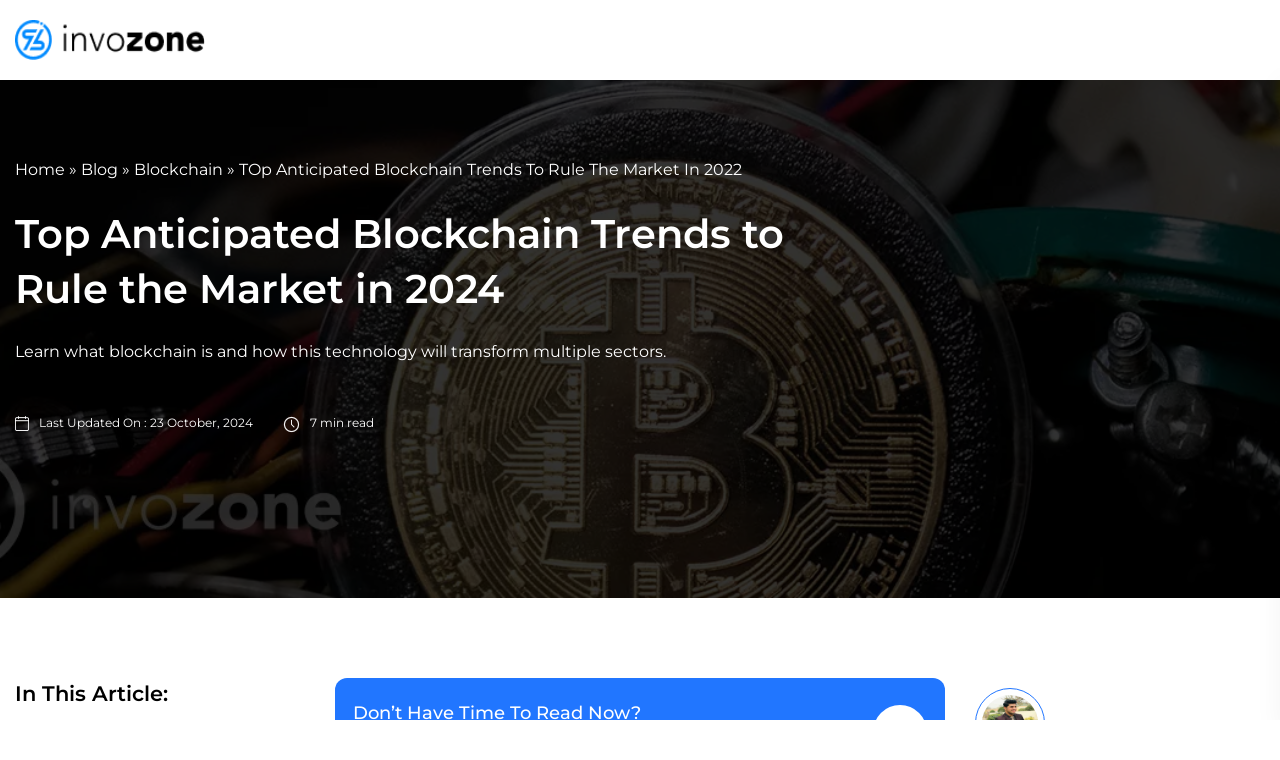

--- FILE ---
content_type: text/html
request_url: https://invozone.com/blog/top-anticipated-blockchain-trends-to-rule-the-market-in-2022/
body_size: 135920
content:
<!DOCTYPE html><html lang="en"><head><meta charSet="utf-8"/><meta http-equiv="x-ua-compatible" content="ie=edge"/><meta name="viewport" content="width=device-width, initial-scale=1, shrink-to-fit=no"/><meta name="facebook-domain-verification" content="c7smbztleq2taqreg8ad6z78j3rdf4"/><script>document.addEventListener("copy", evt => {evt.clipboardData.setData("text/plain", "Copying is not allowed on this webpage"); evt.preventDefault();}, false);</script><script defer="" async="">!function () {var reb2b = window.reb2b = window.reb2b || []; if (reb2b.invoked) return;reb2b.invoked = true;reb2b.methods = ["identify", "collect"]; reb2b.factory = function (method) {return function () {var args = Array.prototype.slice.call(arguments); args.unshift(method);reb2b.push(args);return reb2b;};}; for (var i = 0; i < reb2b.methods.length; i++) {var key = reb2b.methods[i];reb2b[key] = reb2b.factory(key);} reb2b.load = function (key) {var script = document.createElement("script");script.type = "text/javascript";script.async = true; script.src = "https://s3-us-west-2.amazonaws.com/b2bjsstore/b/" + key + "/reb2b.js.gz"; var first = document.getElementsByTagName("script")[0]; first.parentNode.insertBefore(script, first);}; reb2b.SNIPPET_VERSION = "1.0.1";reb2b.load("W6Z57H0JVZOX");}();</script><script defer="" async="">
            var Tawk_API=Tawk_API||{}, Tawk_LoadStart=new Date();
            (function(){
            setTimeout(function () { 
            var s1=document.createElement("script"),s0=document.getElementsByTagName("script")[0];
            s1.id = 'tawkId';
            s1.defer=true;
            s1.async=true;
            s1.src='https://embed.tawk.to/61d31528c82c976b71c48f91/1fog8lbjg';
            s1.charset='UTF-8';
            s1.setAttribute('crossorigin','*');
            s0.parentNode.insertBefore(s1,s0);
            }, 15000);
            })();
           </script><meta name="generator" content="Gatsby 4.25.9"/><meta name="description" content="Learn about blockchain trends that are anticipated to rule the market in 2024 and what blockchain has in store for different industries." data-gatsby-head="true"/><meta name="image" content="https://invozone.com/static/16f1a5b1b71e8454e1d7900f5b1ddcff/blockchain_trends_42f11960ea.webp" data-gatsby-head="true"/><meta name="robots" content="index, follow" data-gatsby-head="true"/><meta name="robots" content="max-snippet:-1" data-gatsby-head="true"/><meta name="googlebot" content="index, follow" data-gatsby-head="true"/><meta name="googlebot-news" content="index, follow" data-gatsby-head="true"/><meta name="googlebot-news" content="max-snippet:-1" data-gatsby-head="true"/><meta property="og:locale" content="en-us" data-gatsby-head="true"/><meta property="og:title" content="Top Anticipated Blockchain Trends To Rule Market In 2024" data-gatsby-head="true"/><meta property="og:image" content="https://invozone.com/static/16f1a5b1b71e8454e1d7900f5b1ddcff/blockchain_trends_42f11960ea.webp" data-gatsby-head="true"/><meta property="og:description" content="Learn about blockchain trends that are anticipated to rule the market in 2024 and what blockchain has in store for different industries." data-gatsby-head="true"/><meta property="og:type" content="website" data-gatsby-head="true"/><meta property="og:url" content="https://invozone.com/blog/top-anticipated-blockchain-trends-to-rule-the-market-in-2022/" data-gatsby-head="true"/><meta property="og:image:width" content="1200" data-gatsby-head="true"/><meta property="og:image:height" content="630" data-gatsby-head="true"/><meta property="og:image:alt" content="Top Anticipated Blockchain Trends To Rule Market In 2024" data-gatsby-head="true"/><meta name="twitter:card" content="summary_large_image" data-gatsby-head="true"/><meta name="twitter:title" content="Top Anticipated Blockchain Trends To Rule Market In 2024" data-gatsby-head="true"/><meta name="twitter:url" content="https://invozone.com/blog/top-anticipated-blockchain-trends-to-rule-the-market-in-2022/" data-gatsby-head="true"/><meta name="twitter:site" content="@invozone" data-gatsby-head="true"/><meta name="twitter:description" content="Learn about blockchain trends that are anticipated to rule the market in 2024 and what blockchain has in store for different industries." data-gatsby-head="true"/><meta name="twitter:image" content="https://invozone.com/static/16f1a5b1b71e8454e1d7900f5b1ddcff/blockchain_trends_42f11960ea.webp" data-gatsby-head="true"/><meta name="twitter:image:alt" content="Top Anticipated Blockchain Trends To Rule Market In 2024" data-gatsby-head="true"/><meta name="twitter:creator" content="@invozone" data-gatsby-head="true"/><meta name="keywords" content="blockchain application in business, blockchain trends in financial sector" data-gatsby-head="true"/><meta name="referrer" content="no-referrer-when-downgrade" data-gatsby-head="true"/><meta name="theme-color" content="#2176ff"/><style data-href="/component---src-templates-blog-post-js.a43f73daae4b8edefbcf.css" data-identity="gatsby-global-css">.slick-loading .slick-list{background:#fff url([data-uri]) 50% no-repeat}@font-face{font-family:slick;font-style:normal;font-weight:400;src:url([data-uri]);src:url([data-uri]?#iefix) format("embedded-opentype"),url([data-uri]) format("woff"),url([data-uri]) format("truetype"),url([data-uri]#slick) format("svg")}.slick-next,.slick-prev{border:none;cursor:pointer;display:block;font-size:0;height:20px;line-height:0px;padding:0;position:absolute;top:50%;transform:translateY(-50%);width:20px}.slick-next,.slick-next:focus,.slick-next:hover,.slick-prev,.slick-prev:focus,.slick-prev:hover{background:transparent;color:transparent;outline:none}.slick-next:focus:before,.slick-next:hover:before,.slick-prev:focus:before,.slick-prev:hover:before{opacity:1}.slick-next.slick-disabled:before,.slick-prev.slick-disabled:before{opacity:.25}.slick-next:before,.slick-prev:before{-webkit-font-smoothing:antialiased;-moz-osx-font-smoothing:grayscale;color:#fff;font-family:slick;font-size:20px;line-height:1;opacity:.75}.slick-prev{left:-25px}[dir=rtl] .slick-prev{left:auto;right:-25px}.slick-prev:before{content:"←"}[dir=rtl] .slick-prev:before{content:"→"}.slick-next{right:-25px}[dir=rtl] .slick-next{left:-25px;right:auto}.slick-next:before{content:"→"}[dir=rtl] .slick-next:before{content:"←"}.slick-dotted.slick-slider{margin-bottom:30px}.slick-dots{bottom:-25px;display:block;list-style:none;margin:0;padding:0;position:absolute;text-align:center;width:100%}.slick-dots li{display:inline-block;margin:0 5px;padding:0;position:relative}.slick-dots li,.slick-dots li button{cursor:pointer;height:20px;width:20px}.slick-dots li button{background:transparent;border:0;color:transparent;display:block;font-size:0;line-height:0px;outline:none;padding:5px}.slick-dots li button:focus,.slick-dots li button:hover{outline:none}.slick-dots li button:focus:before,.slick-dots li button:hover:before{opacity:1}.slick-dots li button:before{-webkit-font-smoothing:antialiased;-moz-osx-font-smoothing:grayscale;color:#000;content:"•";font-family:slick;font-size:6px;height:20px;left:0;line-height:20px;opacity:.25;position:absolute;text-align:center;top:0;width:20px}.slick-dots li.slick-active button:before{color:#000;opacity:.75}.slick-slider{-webkit-touch-callout:none;-webkit-tap-highlight-color:rgba(0,0,0,0);box-sizing:border-box;touch-action:pan-y;-webkit-user-select:none;user-select:none}.slick-list,.slick-slider{display:block;position:relative}.slick-list{margin:0;overflow:hidden;padding:0}.slick-list:focus{outline:none}.slick-list.dragging{cursor:pointer;cursor:hand}.slick-slider .slick-list,.slick-slider .slick-track{transform:translateZ(0)}.slick-track{display:block;left:0;margin-left:auto;margin-right:auto;position:relative;top:0}.slick-track:after,.slick-track:before{content:"";display:table}.slick-track:after{clear:both}.slick-loading .slick-track{visibility:hidden}.slick-slide{display:none;float:left;height:100%;min-height:1px}[dir=rtl] .slick-slide{float:right}.slick-slide img{display:block}.slick-slide.slick-loading img{display:none}.slick-slide.dragging img{pointer-events:none}.slick-initialized .slick-slide{display:block}.slick-loading .slick-slide{visibility:hidden}.slick-vertical .slick-slide{border:1px solid transparent;display:block;height:auto}.slick-arrow.slick-hidden{display:none}.BlogDetailsSlider-module--Slider--60c50{margin:0 auto;max-width:1100px;padding-bottom:60px}.BlogDetailsSlider-module--Slider--60c50 .BlogDetailsSlider-module--sliderText--9fe48{padding:40px 15px}.BlogDetailsSlider-module--Slider--60c50 .BlogDetailsSlider-module--sliderText--9fe48 .BlogDetailsSlider-module--sliderImg--1bb71 img{border-radius:8px;max-height:172px;min-height:172px;min-width:292px}.BlogDetailsSlider-module--Slider--60c50 .BlogDetailsSlider-module--sliderText--9fe48 img{cursor:pointer;margin:0 auto}@media screen and (max-width:1280px){.BlogDetailsSlider-module--Slider--60c50 .BlogDetailsSlider-module--sliderText--9fe48 img{margin:0 auto}}.BlogDetailsSlider-module--Slider--60c50 .BlogDetailsSlider-module--sliderText--9fe48 .BlogDetailsSlider-module--text--c2b23{padding:29px 0}.BlogDetailsSlider-module--Slider--60c50 .BlogDetailsSlider-module--sliderText--9fe48 .BlogDetailsSlider-module--text--c2b23 h3{cursor:pointer;font-family:inherit;font-size:20px;font-weight:500;line-height:26px;margin:0 auto;min-height:95px}.BlogDetailsSlider-module--Slider--60c50 .BlogDetailsSlider-module--sliderText--9fe48 .BlogDetailsSlider-module--text--c2b23 h3:hover{color:#217cfd}@media screen and (max-width:1280px){.BlogDetailsSlider-module--Slider--60c50 .BlogDetailsSlider-module--sliderText--9fe48 .BlogDetailsSlider-module--text--c2b23 h3{margin:0 auto}}.BlogDetailsSlider-module--Slider--60c50 .BlogDetailsSlider-module--sliderText--9fe48 .BlogDetailsSlider-module--text--c2b23 p{font-size:16px;font-weight:400;line-height:24px;margin:0 auto;min-height:126px}@media screen and (max-width:1280px){.BlogDetailsSlider-module--Slider--60c50 .BlogDetailsSlider-module--sliderText--9fe48 .BlogDetailsSlider-module--text--c2b23 p{margin:0 auto}}.BlogDetailsSlider-module--Slider--60c50 .BlogDetailsSlider-module--sliderText--9fe48 hr{margin:0 auto}@media screen and (max-width:1280px){.BlogDetailsSlider-module--Slider--60c50 .BlogDetailsSlider-module--sliderText--9fe48 hr{margin:0 auto}}.BlogDetailsSlider-module--Slider--60c50 .BlogDetailsSlider-module--sliderText--9fe48 .BlogDetailsSlider-module--dateTime--e9347{display:flex;justify-content:center;justify-content:space-between;padding-top:24px}@media screen and (max-width:1280px){.BlogDetailsSlider-module--Slider--60c50 .BlogDetailsSlider-module--sliderText--9fe48 .BlogDetailsSlider-module--dateTime--e9347{justify-content:space-around}}.BlogDetailsSlider-module--Slider--60c50 .BlogDetailsSlider-module--sliderText--9fe48 .BlogDetailsSlider-module--dateTime--e9347 .BlogDetailsSlider-module--date--03bef{align-items:flex-start;display:flex}.BlogDetailsSlider-module--Slider--60c50 .BlogDetailsSlider-module--sliderText--9fe48 .BlogDetailsSlider-module--dateTime--e9347 .BlogDetailsSlider-module--date--03bef .BlogDetailsSlider-module--innerText--02b01{color:#000;font-family:Times New Roman,Times,serif;font-size:12px;font-weight:400;line-height:14px;margin:0;padding-left:10px}.BlogDetailsSlider-module--Slider--60c50 .BlogDetailsSlider-module--sliderText--9fe48 .BlogDetailsSlider-module--dateTime--e9347 .BlogDetailsSlider-module--time--35520{align-items:flex-start;display:flex;margin-left:13px}.BlogDetailsSlider-module--Slider--60c50 .BlogDetailsSlider-module--sliderText--9fe48 .BlogDetailsSlider-module--dateTime--e9347 .BlogDetailsSlider-module--time--35520 .BlogDetailsSlider-module--innerText--02b01{color:#000;font-family:Times New Roman,Times,serif;font-size:12px;font-weight:400;line-height:14px;margin:0;padding-left:10px}.BlogDetailsSlider-module--SliderWidth--2063f{width:100%}.BlogDetailsSlider-module--iconContainer--2c107{display:inline;position:absolute;right:-5%;top:50%;transform:translateY(-50%)}@media screen and (max-width:768px){.BlogDetailsSlider-module--iconContainer--2c107{right:37%;top:100%}}.BlogDetailsSlider-module--portfolioArrowIconCover--343f6{background-color:#fff;z-index:1}.BlogDetailsSlider-module--portfolioArrowIconCover--343f6,.BlogDetailsSlider-module--portfolioArrowRightIconCover--3f240{align-items:center;border-radius:24px;box-shadow:1px 3px 3px 0 rgba(0,0,0,.1);color:#217cfd;cursor:pointer;display:flex;height:32px;justify-content:center;width:32px}.BlogDetailsSlider-module--portfolioArrowRightIconCover--3f240{background:#fff;margin-left:70px}.BlogDetailsSlider-module--portfolioArrowIcon--4100b{font-size:22px}.BlogDetailsSlider-module--iconContainerLeft--bc7e2{left:-5%;position:absolute;top:0;top:50%;transform:translateY(-50%);z-index:1}@media screen and (max-width:768px){.BlogDetailsSlider-module--iconContainerLeft--bc7e2{left:37%;top:100%}}.BlogDetailsSlider-module--detailsImg--3b6c5 img{border-radius:8px;max-height:172px;min-height:172px}.BlogDetailsSlider-module--top--5d470 hr{max-width:1280px}.BlogDetailsSlider-module--top--5d470 .BlogDetailsSlider-module--innerText--02b01{color:#515457;font-family:inherit;font-size:16px;font-weight:400;line-height:24px;margin-bottom:.5rem;margin-top:0;text-align:center}@font-face{font-display:swap;font-family:Montserrat;font-style:normal;font-weight:400;src:url([data-uri]) format("woff2"),url(/static/montserrat-all-400-normal-327fab0afc997a2d9b163cb6c529eb58.woff) format("woff");unicode-range:u+0460-052f,u+1c80-1c88,u+20b4,u+2de0-2dff,u+a640-a69f,u+fe2e-fe2f}@font-face{font-display:swap;font-family:Montserrat;font-style:normal;font-weight:400;src:url([data-uri]) format("woff2"),url(/static/montserrat-all-400-normal-327fab0afc997a2d9b163cb6c529eb58.woff) format("woff");unicode-range:u+0301,u+0400-045f,u+0490-0491,u+04b0-04b1,u+2116}@font-face{font-display:swap;font-family:Montserrat;font-style:normal;font-weight:400;src:url([data-uri]) format("woff2"),url(/static/montserrat-all-400-normal-327fab0afc997a2d9b163cb6c529eb58.woff) format("woff");unicode-range:u+0102-0103,u+0110-0111,u+0128-0129,u+0168-0169,u+01a0-01a1,u+01af-01b0,u+1ea0-1ef9,u+20ab}@font-face{font-display:swap;font-family:Montserrat;font-style:normal;font-weight:400;src:url(/static/montserrat-latin-ext-400-normal-0204ec08a4b574088f02216df571c932.woff2) format("woff2"),url(/static/montserrat-all-400-normal-327fab0afc997a2d9b163cb6c529eb58.woff) format("woff");unicode-range:u+0100-024f,u+0259,u+1e??,u+2020,u+20a0-20ab,u+20ad-20cf,u+2113,u+2c60-2c7f,u+a720-a7ff}@font-face{font-display:swap;font-family:Montserrat;font-style:normal;font-weight:400;src:url(/static/montserrat-latin-400-normal-acb6629fe45c43ad5d8ba47a1c95c9fd.woff2) format("woff2"),url(/static/montserrat-all-400-normal-327fab0afc997a2d9b163cb6c529eb58.woff) format("woff");unicode-range:u+00??,u+0131,u+0152-0153,u+02bb-02bc,u+02c6,u+02da,u+02dc,u+2000-206f,u+2074,u+20ac,u+2122,u+2191,u+2193,u+2212,u+2215,u+feff,u+fffd}@font-face{font-display:swap;font-family:Montserrat;font-style:normal;font-weight:500;src:url([data-uri]) format("woff2"),url(/static/montserrat-all-500-normal-124bdbbc44b5aae423dffa47df081863.woff) format("woff");unicode-range:u+0460-052f,u+1c80-1c88,u+20b4,u+2de0-2dff,u+a640-a69f,u+fe2e-fe2f}@font-face{font-display:swap;font-family:Montserrat;font-style:normal;font-weight:500;src:url([data-uri]) format("woff2"),url(/static/montserrat-all-500-normal-124bdbbc44b5aae423dffa47df081863.woff) format("woff");unicode-range:u+0301,u+0400-045f,u+0490-0491,u+04b0-04b1,u+2116}@font-face{font-display:swap;font-family:Montserrat;font-style:normal;font-weight:500;src:url([data-uri]) format("woff2"),url(/static/montserrat-all-500-normal-124bdbbc44b5aae423dffa47df081863.woff) format("woff");unicode-range:u+0102-0103,u+0110-0111,u+0128-0129,u+0168-0169,u+01a0-01a1,u+01af-01b0,u+1ea0-1ef9,u+20ab}@font-face{font-display:swap;font-family:Montserrat;font-style:normal;font-weight:500;src:url(/static/montserrat-latin-ext-500-normal-55783c8fab145f4cf828cf630a9bb383.woff2) format("woff2"),url(/static/montserrat-all-500-normal-124bdbbc44b5aae423dffa47df081863.woff) format("woff");unicode-range:u+0100-024f,u+0259,u+1e??,u+2020,u+20a0-20ab,u+20ad-20cf,u+2113,u+2c60-2c7f,u+a720-a7ff}@font-face{font-display:swap;font-family:Montserrat;font-style:normal;font-weight:500;src:url(/static/montserrat-latin-500-normal-38a674fae449557fef97f120c301ff8d.woff2) format("woff2"),url(/static/montserrat-all-500-normal-124bdbbc44b5aae423dffa47df081863.woff) format("woff");unicode-range:u+00??,u+0131,u+0152-0153,u+02bb-02bc,u+02c6,u+02da,u+02dc,u+2000-206f,u+2074,u+20ac,u+2122,u+2191,u+2193,u+2212,u+2215,u+feff,u+fffd}@font-face{font-display:swap;font-family:Montserrat;font-style:normal;font-weight:600;src:url([data-uri]) format("woff2"),url(/static/montserrat-all-600-normal-3e143051a8039d6b6e998a2969a106cf.woff) format("woff");unicode-range:u+0460-052f,u+1c80-1c88,u+20b4,u+2de0-2dff,u+a640-a69f,u+fe2e-fe2f}@font-face{font-display:swap;font-family:Montserrat;font-style:normal;font-weight:600;src:url([data-uri]) format("woff2"),url(/static/montserrat-all-600-normal-3e143051a8039d6b6e998a2969a106cf.woff) format("woff");unicode-range:u+0301,u+0400-045f,u+0490-0491,u+04b0-04b1,u+2116}@font-face{font-display:swap;font-family:Montserrat;font-style:normal;font-weight:600;src:url([data-uri]) format("woff2"),url(/static/montserrat-all-600-normal-3e143051a8039d6b6e998a2969a106cf.woff) format("woff");unicode-range:u+0102-0103,u+0110-0111,u+0128-0129,u+0168-0169,u+01a0-01a1,u+01af-01b0,u+1ea0-1ef9,u+20ab}@font-face{font-display:swap;font-family:Montserrat;font-style:normal;font-weight:600;src:url(/static/montserrat-latin-ext-600-normal-c1ee6391abae116fa667f8ed42ba47ad.woff2) format("woff2"),url(/static/montserrat-all-600-normal-3e143051a8039d6b6e998a2969a106cf.woff) format("woff");unicode-range:u+0100-024f,u+0259,u+1e??,u+2020,u+20a0-20ab,u+20ad-20cf,u+2113,u+2c60-2c7f,u+a720-a7ff}@font-face{font-display:swap;font-family:Montserrat;font-style:normal;font-weight:600;src:url(/static/montserrat-latin-600-normal-5d6df38dd70f631c488bdec905f68464.woff2) format("woff2"),url(/static/montserrat-all-600-normal-3e143051a8039d6b6e998a2969a106cf.woff) format("woff");unicode-range:u+00??,u+0131,u+0152-0153,u+02bb-02bc,u+02c6,u+02da,u+02dc,u+2000-206f,u+2074,u+20ac,u+2122,u+2191,u+2193,u+2212,u+2215,u+feff,u+fffd}.Ecommerce-module--outerBgImag--e860f .Ecommerce-module--bgImg--4564f{height:550px;max-height:650;overflow:hidden;position:relative;width:100%}@media screen and (max-width:768px){.Ecommerce-module--outerBgImag--e860f .Ecommerce-module--bgImg--4564f{height:unset;min-height:873px}}.Ecommerce-module--outerBgImag--e860f .Ecommerce-module--bgImg--4564f .Ecommerce-module--immg--d4be2 img{height:100%;object-fit:cover;position:absolute;width:100%}.Ecommerce-module--outerBgImag--e860f .Ecommerce-module--bgImg--4564f .Ecommerce-module--container--397a2{align-items:center;display:flex;min-height:inherit;padding-bottom:40px!important;padding-top:40px!important}.Ecommerce-module--Ecommerce--77597{background-position:top;background-repeat:no-repeat;background-size:cover;color:#fff}@media screen and (min-width:1200px){.Ecommerce-module--Ecommerce--77597{min-height:600px}}@media screen and (max-width:992px){.Ecommerce-module--Ecommerce--77597{padding-top:174px}}.Ecommerce-module--Ecommerce--77597 h6{font-family:inherit;font-size:18px;font-weight:500;line-height:45px;text-transform:capitalize}.Ecommerce-module--Ecommerce--77597 h6:hover{cursor:pointer;text-decoration:underline}@media screen and (max-width:768px){.Ecommerce-module--Ecommerce--77597 h6{padding-left:21px}}.Ecommerce-module--Person--ac482{align-items:center;border:1px solid #fff;border-radius:100px;cursor:pointer;display:flex;justify-content:center;max-width:172px;min-height:42px}@media screen and (max-width:768px){.Ecommerce-module--Person--ac482{margin:0 auto}}.Ecommerce-module--Person--ac482 img{border:1px solid #2176ff;border-radius:50%;max-width:60px;padding:4px}.Ecommerce-module--Person--ac482 h6{font-family:inherit;font-size:14px;font-weight:500;line-height:16px;margin:0}.Ecommerce-module--BannerImg--1572c{padding-top:38px;text-align:center}.Ecommerce-module--BannerImg--1572c img{max-height:400px;object-fit:cover;width:100%}.Ecommerce-module--dateTime--2e8be{display:flex;padding-top:30px}@media screen and (max-width:768px){.Ecommerce-module--dateTime--2e8be{justify-content:center}}.Ecommerce-module--dateTime--2e8be .Ecommerce-module--date--03a5c{align-items:flex-start;display:flex}.Ecommerce-module--dateTime--2e8be .Ecommerce-module--date--03a5c .Ecommerce-module--inner_text--ee718{color:#fff;font-family:inherit;font-size:12px;font-weight:400;line-height:14px;padding-left:10px}.Ecommerce-module--dateTime--2e8be .Ecommerce-module--time--cc999{align-items:flex-start;display:flex;margin-left:30px}.Ecommerce-module--dateTime--2e8be .Ecommerce-module--time--cc999 .Ecommerce-module--inner_text--ee718{color:#fff;font-family:inherit;font-size:12px;font-weight:400;line-height:14px;padding-left:10px}hr{height:1px;max-width:895px}.Ecommerce-module--dot--9647b{background-color:#2176ff;border-radius:12px;height:7px;left:25px;position:relative;top:26px;width:7px}@media screen and (max-width:768px){.Ecommerce-module--dot--9647b{left:0}}.Ecommerce-module--text--b0def .Ecommerce-module--content--2fe30{color:#fff;position:relative}@media screen and (max-width:768px){.Ecommerce-module--text--b0def .Ecommerce-module--content--2fe30{text-align:center}}.Ecommerce-module--text--b0def .Ecommerce-module--breadcrumb--31386{margin-top:70px}.Ecommerce-module--text--b0def .Ecommerce-module--BannerText--c97bd h1{font-family:inherit;font-size:40px;font-weight:600;line-height:55px;max-width:781px}@media screen and (max-width:550px){.Ecommerce-module--text--b0def .Ecommerce-module--BannerText--c97bd h1{line-height:45px}}.Ecommerce-module--text--b0def .Ecommerce-module--BannerText--c97bd p{font-family:inherit;font-size:20px;font-weight:400;line-height:29px;margin-bottom:20px;max-width:781px}@media screen and (max-width:550px){.Ecommerce-module--text--b0def .Ecommerce-module--BannerText--c97bd p{line-height:20px}}.Ecommerce-module--text--b0def .Ecommerce-module--BannerText--c97bd p span{background-color:unset!important;color:#fff!important;font-family:Montserrat!important}.Ecommerce-module--BgLiner--9efc2{background-color:rgba(0,0,0,.8);height:100%;left:0;position:absolute;top:0;width:100%}.Ecommerce-module--scrollBar--1d4b9{border-bottom:8px solid #fdb101;position:fixed;top:78px;transition:.4s linear;width:100%;z-index:11}@media screen and (max-width:1280px){.Ecommerce-module--scrollBar--1d4b9{top:67px}}.Faqs2-module--section--9dd1d{background-color:#fff;border:1px solid #e0e0e0;border-radius:8px;margin-top:40px}@media(max-width:1280px){.Faqs2-module--section--9dd1d{padding:60px 0}}.Faqs2-module--section--9dd1d .Faqs2-module--textColor--a3a7e{color:#000;font-family:Product Sans;font-size:14px;font-weight:500;line-height:148.5%;padding:0 60px 10px}@media(max-width:767px){.Faqs2-module--section--9dd1d .Faqs2-module--textColor--a3a7e{padding:unset;padding-left:39px}}.Faqs2-module--section--9dd1d .Faqs2-module--textColor--a3a7e p{color:#828282;font-size:16px;font-weight:400;line-height:28px;margin-top:-15px}.Faqs2-module--section--9dd1d .Faqs2-module--textColor--a3a7e ul{-webkit-margin-before:0;-webkit-padding-start:0;margin-block-start:0;padding-inline-start:0;padding-left:15px}.Faqs2-module--section--9dd1d .Faqs2-module--textColor--a3a7e li{color:#828282;font-size:14px;font-size:16px;font-weight:400;line-height:28px}.Faqs2-module--section--9dd1d .Faqs2-module--quesColorSelected--26c47{color:#000;font-family:Product Sans;font-size:16px;font-weight:700;line-height:148.5%}.Faqs2-module--section--9dd1d .Faqs2-module--quesColorSelected--26c47 .Faqs2-module--faqsSub--d1ac3{font-weight:700!important}@media(max-width:767px){.Faqs2-module--section--9dd1d .Faqs2-module--quesColorSelected--26c47 img{display:none}}.Faqs2-module--section--9dd1d .Faqs2-module--quesColor--1255f{color:#333}.Faqs2-module--section--9dd1d .Faqs2-module--head--44c86{background:hsla(0,0%,85%,.16);border-bottom:1px solid hsla(0,0%,85%,.68);border-radius:12px 12px 0 0;color:#212529;cursor:default;font-size:20px;font-weight:700;line-height:25px;margin-bottom:0;padding:24px 0;text-align:center}@media(max-width:767px){.Faqs2-module--section--9dd1d .Faqs2-module--head--44c86{margin-bottom:10px}}.Faqs2-module--section--9dd1d .Faqs2-module--head--44c86 h2{cursor:default}.Faqs2-module--section--9dd1d .Faqs2-module--faqsNum--83bfd{align-items:center;display:flex}@media(max-width:767px){.Faqs2-module--section--9dd1d .Faqs2-module--faqsNum--83bfd{align-items:baseline}}.Faqs2-module--section--9dd1d .Faqs2-module--faqsNum--83bfd .Faqs2-module--faqsSub--d1ac3{font-size:16px;font-weight:600;line-height:24px;margin-left:12px}.Faqs2-module--section--9dd1d .Faqs2-module--faqsNum--83bfd .Faqs2-module--serial--1b732{background:hsla(0,0%,85%,.55);border-radius:50%;height:30px;padding:3px;text-align:center;width:30px}@media(max-width:767px){.Faqs2-module--section--9dd1d .Faqs2-module--faqsNum--83bfd .Faqs2-module--serial--1b732{display:none}}.Faqs2-module--section--9dd1d .Faqs2-module--faqsNum--83bfd .Faqs2-module--serial2--16d86{margin-right:6px}@media(min-width:767px){.Faqs2-module--section--9dd1d .Faqs2-module--faqsNum--83bfd .Faqs2-module--serial2--16d86{display:none}}@media(max-width:767px){.Faqs2-module--section--9dd1d .Faqs2-module--faqButton--5d7fe{display:none}}.blogAccordian .card-header{background-color:transparent!important;border-bottom:unset;padding:25px 20px}.MostPopular-module--MostPopular--f9980{margin:0 0 0 83px;padding-top:47px}@media screen and (max-width:992px){.MostPopular-module--MostPopular--f9980{margin:0}}.MostPopular-module--MostPopular--f9980 h2{font-size:24px;font-weight:700;line-height:25px;padding-bottom:17px;padding-top:59px}.MostPopular-module--MostPopular--f9980 p{color:#212529;font-size:16px;font-weight:400;line-height:25px;max-width:695px}.MostPopular-module--content--86653{padding-top:80px}.MostPopular-module--content--86653 h2 span{scroll-margin-top:180px}.MostPopular-module--contentHeading--395ed{position:-webkit-sticky;position:sticky;top:15%}@media screen and (max-width:992px){.MostPopular-module--contentHeading--395ed{display:none}}.MostPopular-module--contentHeading--395ed .MostPopular-module--innerText--ba800{color:#000;font-size:21px!important;font-weight:700;letter-spacing:0;line-height:31px;margin-bottom:20px;text-align:left}.MostPopular-module--card--06aba{padding:10px 0}@media screen and (max-width:1200px){.MostPopular-module--card--06aba{flex-wrap:unset}}@media screen and (max-width:768px){.MostPopular-module--card--06aba{flex-wrap:wrap}}hr{max-width:1280px}@media screen and (max-width:600px){.MostPopular-module--authorData--dcede{text-align:center}}.MostPopular-module--authorData--dcede p{color:#515457;font-size:12px;font-weight:400;margin:0;padding-bottom:4;padding-top:12px}@media screen and (max-width:600px){.MostPopular-module--authorData--dcede p{margin:0 auto}}.MostPopular-module--authorData--dcede a{color:#212529;font-size:16px;font-weight:700;margin:0}.MostPopular-module--authorData--dcede a:hover{color:#0051d4}.MostPopular-module--authorData--dcede .MostPopular-module--description--92615{font-size:16px;font-weight:400}.MostPopular-module--authorData--dcede .MostPopular-module--description--92615 a{color:#000;font-size:16px;font-weight:700}.MostPopular-module--authorData--dcede .MostPopular-module--description--92615 a:hover{color:#0051d4}.MostPopular-module--socials--38647{align-items:center;display:flex;justify-content:space-evenly;padding:40px 0}.MostPopular-module--socials--38647 p{color:#515457;font-size:20px;font-weight:700!important;line-height:24px;margin-bottom:0;padding-top:0}.MostPopular-module--socials--38647 .MostPopular-module--border--417a2{margin:24px 0}.MostPopular-module--socials--38647 .MostPopular-module--time--cd37f{align-items:center;border:2px solid #2176ff;border-radius:40px;display:flex;height:52px;justify-content:center;width:52px}.MostPopular-module--socials--38647 .MostPopular-module--time--cd37f h5{align-items:center;background:#f4f8ff;border-radius:40px;color:#2176ff;display:flex;font-size:16px;font-weight:600;height:40px;justify-content:center;margin:0;padding:5px;width:40px}.MostPopular-module--socials--38647 .MostPopular-module--Icons--dda80{align-items:baseline;display:flex}@media screen and (max-width:992px){.MostPopular-module--socials--38647 .MostPopular-module--Icons--dda80{justify-content:center;margin:0 auto}}.MostPopular-module--socials--38647 .MostPopular-module--Icons--dda80 .MostPopular-module--vl--5465f{border-left:2px solid #d9d9d9;height:47px}.MostPopular-module--socials--38647 .MostPopular-module--Icons--dda80 h5{font-size:13px;font-weight:500;letter-spacing:.01em;line-height:15px}.MostPopular-module--SocialsIcons--cb5dc{border-radius:26px;cursor:pointer;margin-right:17px;text-align:center;width:24px}.MostPopular-module--SocialsIcons--cb5dc:hover img{filter:invert(27%) sepia(51%) saturate(2878%) hue-rotate(190deg) brightness(104%) contrast(300%)}.MostPopular-module--sticky--833df{position:-webkit-sticky;position:sticky;top:15%}@media screen and (max-width:992px){.MostPopular-module--sticky--833df{position:unset}}.MostPopular-module--stories--02a6c{background:#2176ff;background-repeat:no-repeat;background-size:cover;border-radius:8px;margin-top:20px}@media screen and (max-width:1200px){.MostPopular-module--stories--02a6c{align-items:center;display:flex;justify-content:center;margin:0 30px;max-width:none;width:100%}}@media screen and (max-width:768px){.MostPopular-module--stories--02a6c{margin:30px 0}}.MostPopular-module--stories--02a6c .MostPopular-module--storiesText--94dd1{padding:30px 20px}.MostPopular-module--stories--02a6c .MostPopular-module--storiesText--94dd1 .MostPopular-module--innerText--ba800{color:#fff;font-size:12px;font-weight:600;line-height:20px;margin-bottom:12px;margin-top:12px}@media screen and (max-width:1200px){.MostPopular-module--stories--02a6c .MostPopular-module--storiesText--94dd1 .MostPopular-module--innerText--ba800{text-align:center}}.MostPopular-module--stories--02a6c .MostPopular-module--storiesText--94dd1 .MostPopular-module--innerText_2--92684{color:#fff;font-size:20px;font-weight:700;line-height:30px;margin:0 auto;padding-bottom:16px}@media screen and (max-width:600px){.MostPopular-module--stories--02a6c .MostPopular-module--storiesText--94dd1 .MostPopular-module--innerText_2--92684{max-width:235px;text-align:left}}.MostPopular-module--stories--02a6c .MostPopular-module--storiesText--94dd1 .MostPopular-module--btnSub--50cc0{align-items:center;background:#fcd70d;border-radius:4px;color:#000;cursor:pointer;display:flex;font-size:12px;font-weight:500;height:32px;justify-content:center;line-height:20px;margin-top:25px;max-width:187px;padding:5px;text-align:center}.MostPopular-module--stories--02a6c .MostPopular-module--storiesText--94dd1 .MostPopular-module--btnSchedule--99869{align-items:center;background:#2176ff;border-radius:4px;cursor:pointer;display:flex;height:32px;justify-content:center;max-width:121px}@media screen and (max-width:1200px){.MostPopular-module--stories--02a6c .MostPopular-module--storiesText--94dd1 .MostPopular-module--btnSchedule--99869{margin:0 auto}}.MostPopular-module--stories--02a6c .MostPopular-module--storiesText--94dd1 .MostPopular-module--btnSchedule--99869 h6{color:#fff;font-size:12px;font-weight:500;line-height:20px;margin:0;padding:5px;text-align:center}@media screen and (max-width:1200px){.MostPopular-module--stories--02a6c .MostPopular-module--storiesText--94dd1 .MostPopular-module--Form--f34da{text-align:center}}.MostPopular-module--stories--02a6c .MostPopular-module--storiesText--94dd1 .MostPopular-module--Form--f34da input{background-clip:padding-box;background:#fff;border:none;border-radius:8px;box-shadow:2px 6px 16px rgba(0,0,0,.03);color:#000;font-size:10px;font-weight:400;height:32px;letter-spacing:-.231818px;line-height:16px;margin:0 auto;max-width:100%;padding:.5rem .75rem;transition:border-color .15s ease-in-out,box-shadow .15s ease-in-out;width:100%}.MostPopular-module--stories--02a6c .MostPopular-module--storiesText--94dd1 .MostPopular-module--Form--f34da input::placeholder{color:#000}@media screen and (max-width:600px){.MostPopular-module--stories--02a6c .MostPopular-module--storiesText--94dd1 .MostPopular-module--Form--f34da input{width:235px}}.MostPopular-module--stories--02a6c .MostPopular-module--ctaImg--73365{text-align:center}.MostPopular-module--readMore--2d326{background:#f4f8ff!important;margin-bottom:10px;padding:25px}.MostPopular-module--readMore--2d326 p{background:#fff;border:2px solid #2176ff;box-sizing:border-box;color:#2176ff;font-size:14pt;font-weight:600;line-height:29px;margin-top:20px;padding:12px 12px 12px 20px;width:80%}.MostPopular-module--readMore--2d326 ul>li{color:#4b4b4b;font-size:18px;font-weight:500;line-height:30px}.MostPopular-module--img1--b2e53{height:44px;width:64px}.MostPopular-module--tocButton--c2753{align-items:center;background:#2176ff;border:none;border-radius:24px;color:#fff;display:flex;font-size:13px;font-weight:700;height:42px;justify-content:center;margin-top:20px;padding:12px 19px;width:100%}.MostPopular-module--tocButton--c2753:hover{color:#fff}@media(max-width:992px){.MostPopular-module--tocButton--c2753{float:none;margin-top:20px}}.MostPopular-module--tocButton--c2753 .MostPopular-module--share--6f71a{height:14px}.MostPopular-module--author--2adb1 img{border:1px solid #2176ff;border-radius:40px;height:70px;padding:6px;width:70px}.MostPopular-module--stories2--55e5f{background:rgba(33,118,255,.05);border:1px solid rgba(33,118,255,.2);border-radius:8px;margin:24px 0 12px}.MostPopular-module--storiesText2--7d580{padding:19px;text-align:center}.MostPopular-module--storiesText2--7d580 .MostPopular-module--author2--c8f31{align-items:center;display:flex}.MostPopular-module--storiesText2--7d580 .MostPopular-module--author2--c8f31 img{border:1px solid #2176ff;border-radius:40px;height:70px;margin-right:11px;padding:6px;width:70px}.MostPopular-module--storiesText2--7d580 .MostPopular-module--author2--c8f31 .MostPopular-module--left--b5389{text-align:left}.MostPopular-module--storiesText2--7d580 .MostPopular-module--Content--47d27{font-size:10px;font-weight:500;margin-bottom:unset}.MostPopular-module--storiesText2--7d580 .MostPopular-module--autorNmae--d45da{color:#000;font-size:16px;font-weight:700}.MostPopular-module--storiesText2--7d580 .MostPopular-module--autorNmae--d45da:hover{color:#0051d4}.MostPopular-module--storiesText2--7d580 .MostPopular-module--Contributed--3bdf0{color:#515457;font-size:12px;margin-bottom:unset;text-align:left}.MostPopular-module--downloadCta--6024e{align-items:center;background:#2176ff;border-radius:12px;justify-content:space-between;margin-bottom:25px;padding:18px}.MostPopular-module--downloadCta--6024e .MostPopular-module--downloadText--5cbb9{color:#fff;font-family:Montserrat;font-size:18px;font-weight:500;line-height:25px;max-width:325px;padding-top:5px}.MostPopular-module--downloadCta--6024e .MostPopular-module--ctadownloadbtn--174ff{background:#fff;border:none;border-radius:100px;color:#2176ff;font-family:Montserrat;height:54px;padding:15px;width:54px}.MostPopular-module--downloadCta--6024e .MostPopular-module--ctadownloadbtn--174ff img{margin-top:-2px}@media screen and (max-width:600px){.strapiPostData table{word-wrap:break-word!important;table-layout:fixed!important;width:100%!important}}.strapiPostData colgroup{display:table-column-group}.myblogtable *{display:none}.myblogtable #ez-toc-container{background-color:transparent!important;border:0!important;box-shadow:none!important;display:block;padding:0!important}.myblogtable #ez-toc-container .ez-toc-title,.myblogtable #ez-toc-container .ez-toc-title-toggle{display:none}.myblogtable #ez-toc-container nav{border-radius:18px;overflow:hidden;padding:16px 0 5px;padding-left:0!important}.myblogtable #ez-toc-container ul{overflow:auto;padding-left:0!important}.myblogtable #ez-toc-container ul::-webkit-scrollbar-thumb{background-color:#d9dfea;border-radius:8px}.myblogtable #ez-toc-container ul::-webkit-scrollbar{background-color:rgba(244,248,255,.839);border-radius:18px;height:10px;width:8px}.myblogtable #ez-toc-container ul li{font-family:Montserrat,sans-serif!important;padding:0;position:relative}.myblogtable #ez-toc-container ul li:last-child{margin-bottom:0}.myblogtable #ez-toc-container ul li:hover a{color:#2176ff!important;font-weight:600;text-decoration:none!important}.myblogtable #ez-toc-container ul li:hover a span{border-bottom:2px solid}.myblogtable #ez-toc-container ul li:before{display:none}.myblogtable #ez-toc-container ul li a{color:#2d3748!important;font-family:inherit;font-size:14px;font-weight:500;justify-content:baseline;letter-spacing:0;line-height:23px;padding:10px 18px!important;text-align:left}.myblogtable #ez-toc-container ul li a:before{background:rgba(33,118,255,.9);border-radius:10px;content:"";height:5px;left:0;position:absolute;top:19px;width:5px}.myblogtable #ez-toc-container *{display:block}.myblogtable #ez-toc-container a{display:inline-block}.blogFaq .accordion>.card:not(:last-of-type){border-bottom:0;border-bottom-left-radius:0;border-bottom-right-radius:0;padding:10px 0}.blogFaq .card-body{padding:1.25rem 1.25rem 0}.blogFaq .border-light{border-color:#fff!important}.blogFaq .card-header{background-color:rgba(0,0,0,.03);border-bottom:none;margin-bottom:0;padding:.75rem rem 1.25rem}.blogFaq hr{display:none}.blogFaq svg{font-size:25px}.blogFaq svg:before{opacity:0;transform:translatey(-50%) rotate(-90deg)}.blogFaq svg:after{transform:translatey(-50%) rotate(0)}.strapiRemove .mce-toc{display:none}.strapiRemove blockquote:not(.twitter-tweet):not(.bqStyleInner){border:0;font-family:Times New Roman,Times,serif;font-size:24px;font-style:italic;font-weight:400;letter-spacing:.1em;margin:2.5em auto;max-width:540px;position:relative;text-align:left}.strapiRemove blockquote:not(.twitter-tweet):not(.bqStyleInner):before{color:#407bff;content:"“";font-family:georgia;font-size:4em;left:0;opacity:.4;pointer-events:none;position:absolute;top:-.75em}.strapiRemove blockquote:not(.twitter-tweet):not(.bqStyleInner):after{bottom:-1.2em;color:#407bff;content:"”";font-family:georgia;font-size:4em;left:0;opacity:.4;pointer-events:none;position:absolute}.strapiNewsPost{background:#f9f9f9;border:2px solid #ededed;border-radius:8px;max-height:350px;overflow-x:hidden;overflow-y:scroll;padding:10px;transition:.7s}.strapiNewsPost::-webkit-scrollbar-thumb{background-color:#f9f9f9;background:#979797;border-radius:8px}.strapiNewsPost::-webkit-scrollbar{background-color:#f9f9f9;width:5px}.strapiNewsPost *{display:none}.strapiNewsPost .mce-toc{display:block!important}.strapiNewsPost .mce-toc *{display:revert!important}.strapiNewsPost .mce-toc #table-of-contents{display:none!important}.strapiNewsPost .mce-toc>ul{-webkit-padding-start:0;list-style-type:none;margin-bottom:0;padding-inline-start:0}.strapiNewsPost .mce-toc ul{max-height:800px}.strapiNewsPost .mce-toc ul::-webkit-scrollbar-thumb{background-color:#d9dfea;border-radius:8px}.strapiNewsPost .mce-toc ul::-webkit-scrollbar{background-color:rgba(244,248,255,.839);border-radius:18px;height:10px;width:8px}.strapiNewsPost .mce-toc ul li{border-bottom:1px solid #ebebeb;padding:10px 0}.strapiNewsPost .mce-toc ul li:last-child{border-bottom:unset}.strapiNewsPost .mce-toc ul li>ul{display:none!important;padding-left:28px}.strapiNewsPost .mce-toc ul li:last-child{margin-bottom:0}.strapiNewsPost .mce-toc ul li:hover{color:#094eb4!important}.strapiNewsPost .mce-toc ul li:hover a{color:#094eb4!important;text-decoration:none!important}.strapiNewsPost .mce-toc ul li:before{display:none}.strapiNewsPost .mce-toc ul li a{color:#2d3748!important;font-family:inherit;font-size:13px;font-weight:500;letter-spacing:0;line-height:23px;text-align:left}#active_toc,#active_toc a{color:#094eb4!important}#active_toc a{text-decoration:none!important}.removetable #ez-toc-container{display:none!important}.blogPost-module--parrent--20bf5{font-family:Montserrat,sans-serif}.blogPost-module--parrent--20bf5 *{font-family:Montserrat,sans-serif!important}.NavBar2-module--companyBg--e07c4{animation:NavBar2-module--createBox--cf71a .1s;background:#fff;background-repeat:no-repeat;background-size:cover;border:1px solid #e1e1e2;border-radius:24px;box-shadow:10px -30px 55px 1px rgba(0,0,0,.04);margin:auto;max-width:435px;padding:48px 0 16px;position:fixed;z-index:999}.NavBar2-module--companyBg--e07c4 .NavBar2-module--technologyIcon--c9ca3{margin-bottom:32px;padding:0 48px}.NavBar2-module--companyBg--e07c4 .NavBar2-module--companyHead--ed7b9{color:#130e27;cursor:pointer;font-size:18px;font-weight:500;line-height:32.4px;margin-bottom:8px}.NavBar2-module--companyBg--e07c4 .NavBar2-module--companyHead--ed7b9:hover{color:#2176ff}.NavBar2-module--companyBg--e07c4 .NavBar2-module--companydec--f068e{color:#323345;font-size:16px;font-weight:400;line-height:26px;margin-bottom:0}.NavBar2-module--contactLink--47a03{background:#272838!important;border-radius:9px!important;color:#fff!important;font-size:16px;font-weight:500;justify-content:center;position:relative}@media(max-width:768px){.NavBar2-module--contactLink--47a03{width:105px}}@media(min-width:769px){.NavBar2-module--contactLink--47a03{margin:0 auto;text-align:center;width:120px}}.NavBar2-module--alignHeaderDropIcon--56cc9{margin-left:2px;width:12px}.NavBar2-module--headerContainer--dbba4{align-items:center;display:flex;justify-content:space-between;margin:auto;max-width:1280px;padding:0}.NavBar2-module--navTop--92a20{margin:0;position:fixed;top:0;width:100%;z-index:9999}@media(max-width:768px){.NavBar2-module--navTop--92a20{top:unset}}.NavBar2-module--navTop--92a20 .NavBar2-module--navbar--3c9c5{display:unset}.NavBar2-module--navBg--a1890{background:transparent;padding:10px 0 0}@keyframes NavBar2-module--blink--247b3{0%{opacity:.8;transform:scaleX(1)}to{opacity:0;transform:scale3d(1.1,1.3,1.1)}}.NavBar2-module--rescue--8dcc7{border:1px solid #dfdede;border-radius:12px;margin-top:27px;padding:25px;width:320px}.NavBar2-module--rescue--8dcc7:hover{outline:1px solid #2176ff}.NavBar2-module--rescue--8dcc7:hover .NavBar2-module--arrow--eaff2{filter:invert(27%) sepia(51%) saturate(2878%) hue-rotate(-161deg) brightness(104%) contrast(300%)}.NavBar2-module--rescue--8dcc7 .NavBar2-module--resHead--ae5c8{color:#000;font-size:17px;font-weight:700;margin-bottom:6px}.NavBar2-module--rescue--8dcc7 .NavBar2-module--resDes--5efbb{color:#334155;font-size:15px;margin-bottom:0}.NavBar2-module--rescue--8dcc7 .NavBar2-module--arrow--eaff2{margin-top:90px}.NavBar2-module--rescue2--d86da{border:1px solid #dfdede;border-radius:12px;margin-left:90px;margin-top:27px;padding:25px;width:320px}.NavBar2-module--rescue2--d86da:hover{outline:1px solid #2176ff}.NavBar2-module--rescue2--d86da:hover .NavBar2-module--arrow--eaff2{filter:invert(27%) sepia(51%) saturate(2878%) hue-rotate(-161deg) brightness(104%) contrast(300%)}.NavBar2-module--rescue2--d86da .NavBar2-module--resHead--ae5c8{color:#000;font-size:17px;font-weight:700;margin-bottom:6px}.NavBar2-module--rescue2--d86da .NavBar2-module--resDes--5efbb{color:#334155;font-size:15px;margin-bottom:0}.NavBar2-module--rescue2--d86da .NavBar2-module--arrow--eaff2{margin-top:58px}.NavBar2-module--services--9f875{animation:NavBar2-module--Header2-module--createBox--a7314--a6ede .1s;background-color:none!important;background:#fff;background-repeat:no-repeat;background-size:cover;border:1px solid #e1e1e2;box-shadow:10px -30px 55px 1px rgba(0,0,0,.04);left:0;margin:auto!important;max-height:650px!important;max-width:none;padding:48px 48px 25px;position:fixed!important;right:0;z-index:999}.NavBar2-module--services--9f875 .NavBar2-module--weOffers--bf6ec{color:#000;font-size:18px;font-weight:600;margin-bottom:16px;margin-top:28px}.NavBar2-module--services--9f875 .NavBar2-module--tabHeading--8eb79{align-items:center;border-radius:8px;padding:8px 0;z-index:1}.NavBar2-module--services--9f875 .NavBar2-module--tabHeading--8eb79 .NavBar2-module--pages--1308f{color:#334155;font-size:16px;font-weight:500;margin-bottom:0}.NavBar2-module--services--9f875 .NavBar2-module--tabHeading--8eb79 .NavBar2-module--pages--1308f:hover{color:#2176ff}.NavBar2-module--industriess--94e8d{animation:NavBar2-module--Header2-module--createBox--a7314--a6ede .1s;background-color:none!important;background:#fff;background-repeat:no-repeat;background-size:cover;border:1px solid #e1e1e2;box-shadow:10px -30px 55px 1px rgba(0,0,0,.04);left:0;margin:auto!important;max-width:none;min-height:260px!important;padding:12px 48px 70px;position:fixed!important;right:0;z-index:999}.NavBar2-module--industriess--94e8d .NavBar2-module--weOffers--bf6ec{color:#000;font-size:18px;font-weight:600;margin-bottom:16px;margin-top:28px}.NavBar2-module--industriess--94e8d .NavBar2-module--indHeading--87835{column-gap:48px;display:flex;flex-wrap:wrap;width:679px}.NavBar2-module--industriess--94e8d .NavBar2-module--tabHeading--8eb79{align-items:center;border-radius:8px;min-width:117px;padding:8px 0;z-index:1}.NavBar2-module--industriess--94e8d .NavBar2-module--tabHeading--8eb79 .NavBar2-module--pages--1308f{color:#334155;font-size:16px;font-weight:500;margin-bottom:0}.NavBar2-module--industriess--94e8d .NavBar2-module--tabHeading--8eb79 .NavBar2-module--pages--1308f:hover{color:#2176ff}.NavBar2-module--company--c04fb{animation:NavBar2-module--Header2-module--createBox--a7314--a6ede .1s;background-color:none!important;background:#fff;background-repeat:no-repeat;background-size:cover;border:1px solid #e1e1e2;box-shadow:10px -30px 55px 1px rgba(0,0,0,.04);left:0;margin:auto!important;max-height:208px!important;max-width:none;padding:12px 48px 48px;position:fixed!important;right:0;z-index:999}.NavBar2-module--company--c04fb .NavBar2-module--weOffers--bf6ec{color:#000;font-size:18px;font-weight:600;margin-bottom:16px;margin-top:28px}.NavBar2-module--company--c04fb .NavBar2-module--indHeading--87835{column-gap:48px;display:flex;flex-wrap:wrap;width:400px}.NavBar2-module--company--c04fb .NavBar2-module--tabHeading--8eb79{align-items:center;border-radius:8px;min-width:122px;padding:8px 0;z-index:1}.NavBar2-module--company--c04fb .NavBar2-module--tabHeading--8eb79 .NavBar2-module--pages--1308f{color:#334155;font-size:16px;font-weight:500;margin-bottom:0}.NavBar2-module--company--c04fb .NavBar2-module--tabHeading--8eb79 .NavBar2-module--pages--1308f:hover{color:#2176ff}.NavBar2-module--company--c04fb .NavBar2-module--companyCard--93efe{align-items:center;background:#f9f9f9;border-radius:12px;display:flex;justify-content:space-between;margin-top:27px;padding:25px;width:434px}.NavBar2-module--company--c04fb .NavBar2-module--companyCard--93efe:hover{outline:1px solid #2176ff}.NavBar2-module--company--c04fb .NavBar2-module--companyCard--93efe:hover .NavBar2-module--arrow--eaff2{filter:invert(27%) sepia(51%) saturate(2878%) hue-rotate(-161deg) brightness(104%) contrast(300%)}.NavBar2-module--company--c04fb .NavBar2-module--companyCard--93efe .NavBar2-module--resHead--ae5c8{color:#000;font-size:18px;font-weight:700;margin-bottom:6px}.NavBar2-module--company--c04fb .NavBar2-module--companyCard--93efe .NavBar2-module--resDes--5efbb{color:#334155;font-size:15px;margin-bottom:0}.NavBar2-module--company--c04fb .NavBar2-module--companyCard--93efe .NavBar2-module--arrow--eaff2{background:#fff;border-radius:12px;padding:10px}.NavBar2-module--company--c04fb .NavBar2-module--companyData--10619{margin-left:20px}.NavBar2-module--hireWidth--d9f67{width:240px!important}.NavBar2-module--cases--0d435{column-gap:20px;display:flex}.NavBar2-module--project--2f515{background:#f9f9f9;border-radius:12px;color:#000;cursor:pointer;font-size:18px;font-weight:700;margin-bottom:0;padding:6px 12px}.NavBar2-module--project--2f515:hover{background:#2176ff;color:#fff}.NavBar2-module--caseStudies--fb74c{border:1px solid #cdcdcd;border-radius:12px;font-size:12px;font-weight:400;margin-bottom:0;margin-top:8px;padding:6px;position:absolute}.NavBar2-module--arrowIndu--390a6{margin-left:40px;position:absolute}.NavBar2-module--menuItem--aa472,.NavBar2-module--navbarWrapper--749eb{display:flex;flex-direction:column}.NavBar2-module--menuItem--aa472{cursor:pointer;padding:10px}.NavBar2-module--menuItem--aa472 p{margin:0}.NavBar2-module--active--a71be{background-color:#f0f0f0}.NavBar2-module--subMenuWrapper--11285{display:flex;flex-direction:column;margin-left:20px}.NavBar2-module--subMenuItem--0db86{margin-top:10px}.NavBar2-module--subMenuLinks--50bad{display:flex;flex-direction:column;margin-left:20px}.NavBar2-module--subMenuLinks--50bad p{margin:5px 0}.NavBar2-module--technologyIcon--c9ca3{position:relative}.NavBar2-module--technologyIcon--c9ca3 .NavBar2-module--caseBtn--b3e02{align-items:center;display:flex;margin-bottom:8px}.NavBar2-module--technologyIcon--c9ca3 .NavBar2-module--caseBtn--b3e02 .NavBar2-module--color--5fda9 .NavBar2-module--caseButton--3b8d5{background:rgba(239,13,13,.11);border-radius:50px;color:#ef0d0d;font-size:12px;font-weight:500;line-height:14.65px;margin-bottom:0;margin-left:10px;padding:5px 10px}.NavBar2-module--technologyIcon--c9ca3 .NavBar2-module--caseBtn--b3e02 .NavBar2-module--color--5fda9 .NavBar2-module--caseButton1--8b2a6{background:rgba(15,197,99,.11);border-radius:50px;color:#0ec462;font-size:12px;font-weight:500;line-height:14.65px;margin-bottom:0;margin-left:10px;padding:5px 10px}.NavBar2-module--technologyIcon--c9ca3 .NavBar2-module--caseBtn--b3e02 .NavBar2-module--color--5fda9 .NavBar2-module--caseButton2--d82cc,.NavBar2-module--technologyIcon--c9ca3 .NavBar2-module--caseBtn--b3e02 .NavBar2-module--color--5fda9 .NavBar2-module--caseButton3--c9684{background:rgba(86,8,213,.11);border-radius:50px;color:#5608d5;font-size:12px;font-weight:500;line-height:14.65px;margin-bottom:0;margin-left:10px;padding:5px 10px}.NavBar2-module--technologyIcon--c9ca3 .NavBar2-module--caseBtn--b3e02 .NavBar2-module--color--5fda9 .NavBar2-module--caseButton4--8f921{background:rgba(239,13,203,.11);border-radius:50px;color:#ef0dcb;font-size:12px;font-weight:500;line-height:14.65px;margin-bottom:0;margin-left:10px;padding:5px 10px}.NavBar2-module--technologyIcon--c9ca3 .NavBar2-module--caseBtn--b3e02 .NavBar2-module--color--5fda9 .NavBar2-module--caseButton5--c49ee{background:rgba(15,197,99,.11);border-radius:50px;color:#0ec462;font-size:12px;font-weight:500;line-height:14.65px;margin-bottom:0;margin-left:10px;padding:5px 10px}.NavBar2-module--technologyIcon--c9ca3 .NavBar2-module--caseBtn--b3e02 .NavBar2-module--color--5fda9 .NavBar2-module--caseButton6--82176{background:rgba(44,45,47,.11);border-radius:50px;color:#2c2d2f;font-size:12px;font-weight:500;line-height:14.65px;margin-bottom:0;margin-left:10px;padding:5px 10px}.NavBar2-module--technologyIcon--c9ca3 .NavBar2-module--caseBtn--b3e02 .NavBar2-module--color--5fda9 .NavBar2-module--caseButton7--5442a{background:rgba(239,121,13,.11);border-radius:50px;color:#ef790d;font-size:12px;font-weight:500;line-height:14.65px;margin-bottom:0;margin-left:10px;padding:5px 10px}.NavBar2-module--technologyIcon--c9ca3 .NavBar2-module--caseBtn--b3e02 .NavBar2-module--color--5fda9 .NavBar2-module--caseButton8--c1751{background:rgba(4,189,200,.11);border-radius:50px;color:#04bdc8;font-size:12px;font-weight:500;line-height:14.65px;margin-bottom:0;margin-left:10px;padding:5px 10px}.NavBar2-module--technologyIcon--c9ca3 .NavBar2-module--caseHead--78053{color:#000;cursor:pointer;font-size:17px;font-weight:700;line-height:24px;margin-bottom:0;margin-top:0}.NavBar2-module--technologyIcon--c9ca3 .NavBar2-module--caseHead--78053:hover{color:#2176ff}.NavBar2-module--technologyIcon--c9ca3 .NavBar2-module--pageDec--63860{font-size:16px;font-weight:400;line-height:26px;max-width:255px}.NavBar2-module--btn--b705a{background:#f5f5f5;color:#000!important;display:inline-block;font-size:16px;margin-top:36px;min-width:100%;padding:14px 39px}.NavBar2-module--btn--b705a,.NavBar2-module--btn2--33968{border:1px solid #f5f5f5;border-radius:12px;cursor:pointer;font-weight:500;line-height:1.5;overflow:hidden;position:relative;text-align:center;transition:all .3s;vertical-align:middle}.NavBar2-module--btn2--33968{background:#2176ff;color:#fff!important;display:flex;font-size:14px;justify-content:space-between;margin-top:16px;padding:12px 16px;width:218px}.NavBar2-module--logoNav--33118{align-items:baseline;display:flex}.NavBar2-module--subMenusDrop--289bf{clip:rect(-10px,5000px,5000px,-5000px);background:#fff;border:1px solid #e1e1e2;border-radius:24px;box-shadow:10px -30px 55px 1px rgba(0,0,0,.04);display:none;margin-right:2px;overflow:visible;padding:48px;pointer-events:auto;position:absolute;right:100%;top:13%;transition-duration:12s;transition-timing-function:ease-in;width:275px;z-index:999}.NavBar2-module--subMenusDrop--289bf .NavBar2-module--subName--3c806{color:#000;font-size:18px;font-weight:500;line-height:32.4px}.NavBar2-module--subMenusDrop--289bf .NavBar2-module--subName--3c806:hover{color:#2176ff}.NavBar2-module--technologyIcon--c9ca3:hover .NavBar2-module--subMenusDrop--289bf{display:block;overflow:hidden}.NavBar2-module--navBarMob--2e973{display:flex;margin-left:130px}@media(max-width:1300px){.NavBar2-module--navBarMob--2e973{display:none}}.NavBar2-module--btnCareer--8a70d{background-color:transparent;border:1px solid transparent;border-radius:50rem;color:#212529!important;display:inline-block;font-size:1rem;font-weight:400;line-height:1.5;padding:.5rem 2rem;text-align:center;-webkit-user-select:none;user-select:none;vertical-align:middle}.NavBar2-module--btnCareer--8a70d:hover{color:#212529!important}.NavBar2-module--indusDec--13403{font-size:16px;font-weight:400;line-height:26px;margin-bottom:32px;max-width:258px}.NavBar2-module--whiteText--fd6d2{color:#000!important}.NavBar2-module--whiteText--fd6d2:hover{color:#2176ff!important}.NavBar2-module--blackText--6380c{color:#000!important}.NavBar2-module--blackText--6380c:hover{color:#2176ff!important}.NavBar2-module--contactBtn--ba3a1{border:1px solid #8492a7;border-radius:50px;cursor:pointer;height:56px;padding:15px 64px 15px 20px;position:relative;text-decoration:none;transition:all .6s ease;width:189px}.NavBar2-module--contactBtn--ba3a1:before{background:#2276ff!important;border-radius:5em;bottom:0;content:"";margin:2px;position:absolute;right:0;top:0;transition:all .5s;width:46px;z-index:-1}.NavBar2-module--contactBtn--ba3a1:after{content:url(https://invozone-backend.s3.us-east-1.amazonaws.com/Vector_Stroke_123158fa91.png);font-size:2.6em;height:1.1em;position:absolute;right:-16px;top:16%;transform:translateY(-50%);transition:transform .1s ease;width:1.1em;z-index:1}.NavBar2-module--contactBtn--ba3a1:hover{color:#fff;transition:all .6s ease;transition-delay:.1s}.NavBar2-module--contactBtn--ba3a1:hover:before{width:97%}.NavBar2-module--contactBtn--ba3a1:hover:after{animation:NavBar2-module--arrowAnimation--96018 .5s ease-in-out forwards}@keyframes NavBar2-module--arrowAnimation--96018{0%{transform:translateY(-50%) translateX(0)}40%{transform:translateY(-50%) translateX(10px)}50%{transform:translateY(-50%) translateX(-15px)}80%{transform:translateY(-50%) translateX(0)}to{transform:translateY(-50%) translateX(0)}}.NavBar2-module--contactBtn--ba3a1{color:#000;transition:color .3s ease}.NavBar2-module--contactBtn--ba3a1:hover{color:#fff!important}.NavBar2-module--dropdownToggle--99f73{position:relative}.NavBar2-module--dropdownToggle--99f73:hover{color:#2276ff!important}.NavBar2-module--dropdownToggle--99f73:after{background-color:#2276ff;bottom:1px;content:"";height:5px;position:absolute;transition:transform .3s ease;width:100%}.NavBar2-module--dropdownToggle--99f73:hover:after{transform:scaleX(1)}.NavBar2-module--dropdownToggle--99f73:hover .NavBar2-module--alignHeaderDropIcon--56cc9{filter:brightness(0) invert(.5) sepia(1) saturate(5) hue-rotate(180deg)!important}.NavBar2-module--btnCareer--8a70d{position:relative}.NavBar2-module--btnCareer--8a70d:after{background-color:#2276ff;bottom:0;content:"";height:2px;left:0;margin:0 auto 0 14px;position:absolute;transition:width .3s ease-out;width:0}.NavBar2-module--btnCareer--8a70d:hover:after{width:70%}.NavBar2-module--idustriesCol--eee7e{width:700px!important}.NavBar2-module--serBtn--aaea2{border:1px solid #dfdede;border-radius:12px;margin-left:60px;margin-top:16px;padding:17px;width:213px}.NavBar2-module--serBtn--aaea2:hover{border:1px solid #2176ff}.NavBar2-module--serBtn--aaea2 .NavBar2-module--serDec--8b53f{color:#000;font-size:17px;font-weight:700;margin-bottom:6px}.NavBar2-module--serBtn--aaea2 .NavBar2-module--serBtn1--55a38{background:#2176ff;border:1px solid #f5f5f5;border-radius:12px;color:#fff!important;cursor:pointer;display:flex;font-size:14px;font-weight:500;justify-content:space-between;line-height:1.5;margin-top:16px;overflow:hidden;padding:12px 16px;position:relative;text-align:center;transition:all .3s;vertical-align:middle;width:145px}.mobileHeader-module--menuContainer--2565f{height:100%;overflow:auto}.mobileHeader-module--menuContainer--2565f::-webkit-scrollbar{display:none}.mobileHeader-module--nav_menu--d9117{background-color:#fff;box-shadow:0 10px 27px rgba(0,0,0,.05);flex-direction:column;height:calc(100vh - 70px);padding:20px 27px 0;position:fixed;right:-100%;top:4.5rem;transition:.4s;width:100%;z-index:2}@media screen and (max-width:767px){.mobileHeader-module--nav_menu--d9117{padding:unset}}.mobileHeader-module--nav_menu--d9117 .mobileHeader-module--nav_link--2a0e7{align-items:center;background:#fff!important;border:none!important;border-radius:0;box-shadow:none!important;color:#1c3957!important;display:flex;font-size:16px;font-stretch:normal;height:30px;justify-content:space-between;outline:none;padding:25px 20px;width:100%}.mobileHeader-module--nav_menu--d9117 .mobileHeader-module--nav_link--2a0e7:hover{border-radius:0}.mobileHeader-module--nav_menu--d9117 .mobileHeader-module--nav_link--2a0e7:hovera:hover{text-decoration:none}.mobileHeader-module--nav_menu--d9117 .mobileHeader-module--nav_link--2a0e7 a{color:#1c3957;text-decoration:none}@media screen and (max-width:768px){.mobileHeader-module--nav_menu--d9117 .mobileHeader-module--nav_link--2a0e7 a{width:auto!important}}.mobileHeader-module--nav_menu--d9117 .mobileHeader-module--nav_link--2a0e7 .mobileHeader-module--nav_link--2a0e7.mobileHeader-module--show--92a7a{background-color:#fff;border:none}.mobileHeader-module--nav_menu--d9117 .mobileHeader-module--sub_nav_link--eb1e4{align-items:center;color:#1c3957!important;display:flex;font-size:14px;font-stretch:normal;height:30px;justify-content:space-between;padding:25px 18px;text-decoration:none}.mobileHeader-module--nav_menu--d9117 .mobileHeader-module--sub_nav_link--eb1e4 span{color:#000}.mobileHeader-module--nav_menu--d9117 .mobileHeader-module--sub_nav_link--eb1e4:hover{background-color:#fafafa;border-radius:0;color:#2176ff!important;font-weight:700}.mobileHeader-module--nav_menu--d9117.mobileHeader-module--active--a10ff{right:0}.mobileHeader-module--hamburger--3358a{align-items:center;border-radius:50px;cursor:pointer;display:flex;filter:invert(1);height:42px;justify-content:center;width:42px}.mobileHeader-module--hamburger--3358a.mobileHeader-module--active--a10ff span:nth-child(2){opacity:0}.mobileHeader-module--hamburger--3358a.mobileHeader-module--active--a10ff span:first-child{transform:translateY(8px) rotate(45deg);width:25px}.mobileHeader-module--hamburger--3358a.mobileHeader-module--active--a10ff span:nth-child(3){transform:translateY(-8px) rotate(-45deg);width:25px}.mobileHeader-module--hamburger--3358a span{background-color:#fff;border-radius:3px;display:block;height:3px;margin:5px 0;text-align:left;transition:all .3s ease-in-out}.mobileHeader-module--hamburger--3358a span:first-child,.mobileHeader-module--hamburger--3358a span:nth-child(2),.mobileHeader-module--hamburger--3358a span:nth-child(3){width:25px}.mobileHeader-module--btnContainer--b9bd0{align-items:center;display:flex;height:80px;justify-content:center;left:0;padding:30px;position:absolute;width:100%;z-index:1111}.mobileHeader-module--btnContainer--b9bd0 button{background-color:#2076fc;border:0;border-radius:50px;color:#fff;font-size:18px;height:48px;width:100%}.mobileHeader-module--btnContainer--b9bd0 button a{color:#fff;text-decoration:none}.mobileHeader-module--menuDropdown--378b1{background:#fafafa;border:none!important;border-radius:12px!important;position:relative!important;width:100%}.mobileHeader-module--btnPad--38a22{margin-top:40px}.mobileHeader-module--contactLink--f309b{background:#272838!important;border-radius:9px!important;color:#fff!important;font-size:16px;font-weight:500;justify-content:center;padding:16px 19px;position:relative}@media(max-width:768px){.mobileHeader-module--contactLink--f309b{width:105px}}@media(min-width:769px){.mobileHeader-module--contactLink--f309b{margin:0 auto;text-align:center;width:120px}}.mobileHeader-module--border--34402{border-bottom:1px solid rgba(0,0,0,.1)}.mobileHeader-module--btnCareer--07346{color:#212529!important;display:inline-block;font-size:16px;font-weight:700;line-height:1.5;margin-bottom:25px;text-align:left;vertical-align:middle}.mobileHeader-module--btnCareer--07346:hover{color:#212529!important}.activeNav{right:0!important}.newBar .megaMenuColumnbox .dropdown-menu{padding:.6rem 0!important}.newBar .megaMenuColumnbox .nav-link{font-size:15px;padding-left:1rem!important;padding-right:1rem!important;position:relative}.newBar .megaMenuColumnbox .nav-link:after{background-color:#000;bottom:0;content:"";display:none;height:1px;left:0;position:absolute;transition:background-color .3s;width:100%}.newBar .megaMenuColumnbox .nav-link:hover:after{background-color:#000;display:block}.newBar .background{background:#f1f5f9;border-radius:24px 0 0 24px;padding:24px}.newBar .tabData{padding:40px}.newBar .dropdown-item{align-items:flex-end!important;padding:.25rem 1.5rem .25px 0}.newBar .dropdown-menu{background-color:unset;border:none;border-radius:24px!important;padding:0!important}.newBar .navTabs .nav-pills .nav-link.active,.newBar .navTabs .nav-pills .show>.nav-link{background-color:#fff;color:#000;padding:13px}.newBar .modelsTabs{background-color:unset;flex-wrap:wrap!important;min-height:unset;width:100%}@media screen and (max-width:992px){.newBar .modelsTabs{padding:unset}}@media screen and (max-width:768px){.newBar .modelsTabs{padding-left:0}}@media screen and (max-width:768px)and (max-width:768px){.newBar .modelsTabs{margin:0 10px;min-width:unset}}@media screen and (max-width:768px)and (max-width:500px){.newBar .modelsTabs{margin:10px 3px;min-width:unset}}.newBar .modelsTabs .cards{justify-content:center;text-align:center}@media screen and (max-width:767px){.newBar .modelsTabs .cards{width:100%}}.newBar .modelsTabs.nav-pills .tabLink{color:#64748b;cursor:pointer;display:flex;flex-wrap:wrap;font-size:22px;font-weight:700;justify-content:center;letter-spacing:unset;line-height:32px;padding:13px;position:relative;text-align:unset;width:327px!important}@media screen and (max-width:600px){.newBar .modelsTabs.nav-pills .tabLink{margin:unset}}.newBar .modelsTabs.nav-pills .tabLink:before{background-image:unset}.newBar .modelsTabs.nav-pills .tabLink.active{background:#fff;border-radius:12px;color:#000;justify-content:center;width:100%}.newBar .modelsTabs.nav-pills .tabLink.active:before{background-image:unset}.newBar .industriesColumn .dropdown-menu{padding:.6rem 0!important}@media(min-width:168px){.newBar .idustriesColumnbox:hover .dropdown-menu,.newBar .nav-item:hover .dropdown-menu{display:block}.newBar .fixed-menu-bar{position:fixed;z-index:999}}.newBar .dropdown-menu-right{left:-125px}.indusRow{width:1280px!important}@media(min-width:168px){.megaMenuColumnbox:hover .dropdown-menu,.nav-item:hover .dropdown-menu{display:block}.fixed-menu-bar{position:fixed;width:100%;z-index:999}}.navTabing{background:#fff;background-color:unset;flex-direction:column!important;flex-wrap:wrap!important;justify-content:center;min-height:unset;width:100%}@media screen and (max-width:992px){.navTabing{padding:unset}}@media screen and (max-width:768px){.navTabing{padding-left:0}}@media screen and (max-width:768px)and (max-width:768px){.navTabing{margin:0 10px;min-width:unset}}@media screen and (max-width:768px)and (max-width:500px){.navTabing{margin:10px 3px;min-width:unset}}.navTabing .cards{justify-content:center;text-align:center}@media screen and (max-width:767px){.navTabing .cards{width:100%}}.navTabing.nav-pills .tabLink{align-items:center;background:#fff;color:#323345;display:flex;font-size:16px;font-weight:400;height:76px;letter-spacing:unset;line-height:32px;padding:14px 36px;position:relative;text-align:unset;width:372px}.navTabing.nav-pills .tabLink p{margin-bottom:0!important;margin-left:10px}@media screen and (max-width:600px){.navTabing.nav-pills .tabLink{margin:unset}}.navTabing.nav-pills .tabLink:before{background-image:unset}.navTabing.nav-pills .tabLink.active{background:#f4f4f4;border-radius:16px;color:#000;font-weight:500}.navTabing.nav-pills .tabLink.active .arrowNav{display:block;margin-left:15px}.navTabing.nav-pills .tabLink.active:before{background-image:unset}.navTabing .cards{cursor:pointer}.arrowNav{display:none}.megaMenuColumnbox{position:relative}.megaMenuColumnbox:after{background-color:#2276ff;bottom:0;content:"";height:2px;margin:0 auto 0 14px;position:absolute;transition:width .3s ease-out;width:0}.megaMenuColumnbox:hover:after{width:70%}.MwcBanner-module--Leap--4baf9{background:url(https://invozone-backend.s3.us-east-1.amazonaws.com/bannneer_tedx_dc62d9bb00.svg);background-repeat:no-repeat;background-size:cover;bottom:0;color:#fff;padding:15px 0;position:-webkit-sticky;position:sticky;width:100%;z-index:11111}@media screen and (max-width:1199px){.MwcBanner-module--Leap--4baf9{padding:unset;padding:10px 0;position:fixed}}@keyframes MwcBanner-module--leftToRight--f5aa0{0%{transform:translateX(100%)}to{transform:translateX(-90%)}}@media screen and (max-width:1199px){.MwcBanner-module--Leap--4baf9 .MwcBanner-module--animatedContainer--0d443{align-items:center;animation:MwcBanner-module--leftToRight--f5aa0 15s linear infinite;display:flex;gap:16px;white-space:nowrap}}.MwcBanner-module--Leap--4baf9 .MwcBanner-module--content--f5709{align-items:center;color:#fff;display:flex;font-size:20px;font-style:Regular;font-weight:400;letter-spacing:0;line-height:20px;text-align:center}@media screen and (max-width:1199px){.MwcBanner-module--Leap--4baf9 .MwcBanner-module--content--f5709{font-weight:700;padding:8px 0}}@media screen and (max-width:768px){.MwcBanner-module--Leap--4baf9 .MwcBanner-module--content--f5709{font-size:16px}}.MwcBanner-module--Leap--4baf9 .MwcBanner-module--content--f5709 .MwcBanner-module--sgImg--93117{width:69px}@media screen and (max-width:1199px){.MwcBanner-module--Leap--4baf9 .MwcBanner-module--content--f5709 .MwcBanner-module--sgImg--93117{margin-top:8px}}@media screen and (max-width:768px){.MwcBanner-module--Leap--4baf9 .MwcBanner-module--content--f5709{display:-webkit-inline-box;justify-content:center}}.MwcBanner-module--Leap--4baf9 h2{color:#f9ed80;font-size:24.19px;font-weight:700;letter-spacing:0;line-height:100%;margin:0;text-align:center;text-shadow:-3px 2px 1px #fdc161}@media screen and (max-width:1200px){.MwcBanner-module--Leap--4baf9 h2{width:940px}}.MwcBanner-module--Leap--4baf9 img{max-width:970px;padding:0 16px}@media screen and (max-width:1199px){.MwcBanner-module--Leap--4baf9 img{flex-shrink:0;padding:0}}.MwcBanner-module--Leap--4baf9 .MwcBanner-module--leapBtn--b8a72 button{background:#2276ff;border:none;border-radius:27px;color:#fff;cursor:pointer;padding:9px 30px}@media screen and (max-width:1199px){.MwcBanner-module--Leap--4baf9 .MwcBanner-module--leapBtn--b8a72 button{display:none;margin-left:unset;margin-top:10px}}@media screen and (min-width:1199px){.MwcBanner-module--leapImgMob--19a67{display:none}}@media screen and (max-width:1199px){.MwcBanner-module--leapImgDesk--1510e{display:none}}.Footer-module--footerTop--53eb0{padding-top:12px}@media screen and (max-width:1280px){.Footer-module--footerTop--53eb0{padding-top:40px}}@media screen and (max-width:767px){.Footer-module--footerTop--53eb0{padding-top:unset}}.Footer-module--footer--a2e01{background:url([data-uri]);background-repeat:no-repeat;background-size:cover;color:#fff}@media screen and (max-width:992px){.Footer-module--footer--a2e01{background-position:50%}}.Footer-module--footer--a2e01 a{color:#fff;font-size:12px}.Footer-module--footer-social--de54e{background-color:#fff;border:#fff;color:#2176ff}.Footer-module--footerNav--88d42{display:flex;justify-content:center}@media screen and (max-width:1280px){.Footer-module--footerNav--88d42{justify-content:left}}@media screen and (max-width:991px){.Footer-module--footerNav--88d42{justify-content:center}}.Footer-module--footerNav--88d42 a{font-size:12px;font-weight:400;width:unset}@media screen and (max-width:767px){.Footer-module--footerNav--88d42 a{font-size:10px}}.Footer-module--footerNav--88d42 a:not(:last-child):after{border-right:2px solid #498eff;content:"";margin-left:10px;margin-right:10px}@media screen and (min-width:1280px){.Footer-module--footerNav--88d42 a:not(:last-child):after{margin-left:5px;margin-right:5px}}@media(max-width:767px){.Footer-module--footerNav--88d42 a{display:flex;padding:.75rem 0}}.Footer-module--social--78074{justify-content:space-between;margin:46px 20px}@media(max-width:767px){.Footer-module--social--78074{justify-content:center;margin:0}}@media screen and (max-width:991px){.Footer-module--reviews--0dd99{text-align:center}}.Footer-module--reviews--0dd99 p{color:#fff;font-size:15px;font-weight:500}@media(max-width:767px){.Footer-module--reviews--0dd99 p{margin-left:0}}.Footer-module--reviews--0dd99 .Footer-module--reviewsImg--753c9{align-items:center}@media(max-width:767px){.Footer-module--reviews--0dd99 .Footer-module--reviewsImg--753c9{flex-wrap:wrap;justify-content:center}}.Footer-module--reviews--0dd99 .Footer-module--reviewsImg--753c9 .Footer-module--imgs--7c745{margin-right:12px}@media(max-width:767px){.Footer-module--reviews--0dd99 .Footer-module--reviewsImg--753c9 .Footer-module--imgs--7c745{margin:0 14px 0 0}}.Footer-module--reviews--0dd99 .Footer-module--reviewsImg--753c9 .Footer-module--explore--85dd0{color:hsla(0,0%,100%,.7);font-size:12px;font-weight:400;margin-bottom:0;margin-top:14px}@media(max-width:767px){.Footer-module--reviews--0dd99 .Footer-module--reviewsImg--753c9 .Footer-module--explore--85dd0{margin-left:0;margin-top:14px;max-width:100%}}.Footer-module--contact--3e1be{align-items:center;display:flex}.Footer-module--contact--3e1be .Footer-module--mobileSend--03cbf{color:#fff;font-size:17px}.Footer-module--contact--3e1be .Footer-module--number--d0e56{color:#fff;font-size:12px;font-weight:400;margin-bottom:0}.Footer-module--follow--31760{border:1px solid hsla(0,0%,100%,.12);border-radius:24px;height:475px;max-width:324px;padding:28px}@media screen and (max-width:575px){.Footer-module--follow--31760{height:auto}}@media screen and (max-width:991px){.Footer-module--follow--31760 .Footer-module--socialHead--ce2fb{text-align:center}}@media screen and (max-width:767px){.Footer-module--follow--31760 .Footer-module--socialHead--ce2fb{padding-top:18px}}.Footer-module--follow--31760 .Footer-module--socialHead--ce2fb p{color:#fff;font-size:15px;font-weight:400;margin-bottom:0}.Footer-module--follow--31760 .Footer-module--socialHead--ce2fb .Footer-module--followUs--7a484{align-items:center;display:flex}.Footer-module--follow--31760 .Footer-module--socialHead--ce2fb .Footer-module--followUs--7a484 a{align-items:center;border:1px solid hsla(0,0%,100%,.18);border-radius:50%;color:#2276ff!important;display:flex;font-size:18px;height:48px;justify-content:center;margin-right:16px;margin-top:16px;padding:2.75px;width:48px}.Footer-module--follow--31760 .Footer-module--socialHead--ce2fb .Footer-module--followUs--7a484 a:hover{background-color:#2176ff}@media screen and (min-width:768px)and (max-width:1024px){.Footer-module--follow--31760 .Footer-module--socialHead--ce2fb .Footer-module--followUs--7a484 a{border-radius:50%;font-size:16px;height:30px;padding:2.75px;width:30px}}.Footer-module--divider--4c242,.Footer-module--divider2--9a4f9{border-bottom:1px solid hsla(0,0%,100%,.267)}.Footer-module--divider2--9a4f9{margin:28px 0}.Footer-module--divider3--2ea9e{border-bottom:1px solid hsla(0,0%,100%,.267);margin:18px 0}.Footer-module--leapBanner--29151{bottom:0;max-height:70px;position:relative;width:100%}@media screen and (max-width:992px){.Footer-module--leapBanner--29151{display:none}}.Footer-module--addres--96103{align-items:center;display:flex;margin-top:30px}.Footer-module--addres--96103 .Footer-module--flag--8ccc8{height:48px;margin-right:8px;width:48px}@media screen and (max-width:1280px){.Footer-module--addres--96103{margin-top:12px}}.Footer-module--addres--96103 .Footer-module--usa--b0225{color:#fff;font-size:12px;font-weight:500;margin-top:10px;max-width:200px}.Footer-module--services--af156{cursor:pointer;margin-bottom:26px;margin-left:40px}.Footer-module--services--af156 h3{font-size:17px;font-weight:600;margin-bottom:23px}.Footer-module--services--af156 .Footer-module--hire--d3db3{color:hsla(0,0%,100%,.7);font-size:15px;font-weight:400}.Footer-module--services--af156 .Footer-module--hire--d3db3:after{background:#2176ff;content:"";display:block;height:2px;transition:width .3s;width:0}.Footer-module--services--af156 .Footer-module--hire--d3db3:hover:after{width:100%}.Footer-module--rights--f0848{font-size:12px;font-weight:400;margin-bottom:0}@media screen and (max-width:991px){.Footer-module--rights--f0848{text-align:center}}.Footer-module--mails--f866b{display:flex;justify-content:space-between}.Footer-module--mails--f866b .Footer-module--mailTop--de9c1{margin-top:24px;width:220px}.Footer-module--mails--f866b p{color:#c5dbfe;font-size:12px;font-weight:400;margin-bottom:0}@media screen and (max-width:992px){.Footer-module--mails--f866b{flex-wrap:wrap}}.Footer-module--mails--f866b .Footer-module--mailSend--36ab0{color:#fff;font-size:17px}.Footer-module--footerBtm--31e0c{background:#0666ff;border-radius:24px 24px 0 0;padding:15px 36px}@media screen and (max-width:767px){.Footer-module--footerBtm--31e0c{margin-top:24px;padding:15px}}.Footer-module--hiring--95d3c{align-items:baseline;display:flex}.Footer-module--hiring--95d3c .Footer-module--hiringBtn--d7e2d{margin-left:20px;position:relative}.Footer-module--animateBg--9f3d1{margin-bottom:10px}.Footer-module--animateBg--9f3d1 .Footer-module--ripple1--9ee05,.Footer-module--animateBg--9f3d1 .Footer-module--ripple2--8d11d{animation:Footer-module--ripple1--9ee05 3s linear infinite;background:#2176ff;border-radius:100%;bottom:0;height:4px;opacity:.3;position:absolute;transform:scale(1);width:4px}.Footer-module--animateBg--9f3d1 .Footer-module--ripple2--8d11d{animation:Footer-module--ripple2--8d11d 3s linear infinite}.Footer-module--animateBg--9f3d1 .Footer-module--ripple3--51dad{animation:Footer-module--ripple1--9ee05 3s linear infinite;animation:Footer-module--ripple3--51dad 3s linear infinite;background:#2176ff;border-radius:100%;bottom:0;height:4px;opacity:.3;position:absolute;transform:scale(1);width:4px}@keyframes Footer-module--ripple1--9ee05{0%{opacity:.3;transform:scale(5.5)}to{opacity:0;transform:scale(8.5)}}@keyframes Footer-module--ripple2--8d11d{0%{transform:scale(3.5)}to{transform:scale(5.5)}}@keyframes Footer-module--ripple3--51dad{0%{transform:scale(1.5)}to{transform:scale(3.5)}}@media screen and (max-width:1280px){.Footer-module--followMore--d0361{justify-content:center}}.Footer-module--hireServices--5ce02{flex-wrap:nowrap!important}.accordians{margin-top:36px}.footerAcc>.card{background:#2176ff;border-radius:12px!important}.footerAcc .border-light{border-color:transparent!important}.footerAcc .card-header{background-color:transparent;border-bottom:none;border-radius:12px!important;margin-bottom:0;padding:.75rem .25rem}.footerAcc .card-body{min-height:1px;padding:4px}@media screen and (max-width:991px){.accordians{margin-top:70px}}@media only screen and (max-width:600px){.footerAcc{margin-top:-27px}}.Services2-module--Behold--9f115{background-repeat:no-repeat;background-size:cover;color:#fff;position:relative}.Services2-module--Behold--9f115 .Services2-module--hr--2b9c6{background:hsla(0,0%,100%,.267)}.Services2-module--heading--744f1{cursor:default;font-size:39px;font-weight:700;line-height:52px;margin:0 auto;max-width:875px;text-align:center}@media screen and (max-width:992px){.Services2-module--heading--744f1{margin-bottom:10px;padding-top:unset}}.Services2-module--description--0061e{cursor:default;font-family:inherit;font-size:16px;font-weight:400;letter-spacing:-.015em;line-height:26px;margin:0 auto;max-width:701px;padding-bottom:40px;padding-top:24px;text-align:left;text-align:center}.Services2-module--description--0061e p{margin:0}@media screen and (max-width:600px){.Services2-module--description--0061e{padding-bottom:30px}}.Services2-module--textColor--5e355{color:#fff;font-family:Product Sans;font-size:14px;font-weight:500;line-height:26px;margin-bottom:10px;margin-right:15px;margin-top:8px;max-width:532px}.Services2-module--textColor--5e355 p{color:#828282;font-size:16px;font-weight:400}.Services2-module--textColor--5e355 p a{border-bottom:1px solid #828282;color:#828282}.Services2-module--textColor--5e355 li{color:#000;font-size:14px}.Services2-module--quesColorSelected--18191{color:#fff;font-family:Product Sans;font-size:16px;font-weight:600;line-height:148.5%;text-align:center}.Services2-module--quesColor--38e48{color:#fff}.Services2-module--head--ff670{color:#212529;cursor:default;font-family:Product Sans;font-size:36px;font-weight:700;line-height:148.5%;text-align:center}.Services2-module--head--ff670 h2{cursor:default}.Services2-module--accImg--4d078{align-items:center;display:flex}.Services2-module--accImg--4d078 img{z-index:99}.Services2-module--accImg--4d078 h3{color:#fff;font-size:20px;font-weight:700}.Services2-module--approachImg--1e0ea{bottom:46px;padding-left:130px;position:relative}@media screen and (max-width:992px){.Services2-module--approachImg--1e0ea{padding-left:unset;padding-top:40px;position:unset;text-align:center}}@media screen and (max-width:600px){.Services2-module--approachImg--1e0ea{display:none}}.Services2-module--keyBtn--8b563{margin-top:60px;text-align:center}@media screen and (max-width:600px){.Services2-module--keyBtn--8b563{margin-top:unset}}.Services2-module--btn_white1_border--046ff{background-color:#ffdb53!important;border:none;border-radius:50rem;color:#000!important;display:inline-block;font-size:16px;font-weight:700;line-height:1.5;margin-bottom:24px;min-width:100px;overflow:hidden;padding:.5rem 2rem;position:relative;text-align:center;transition:all .3s;vertical-align:middle;z-index:99}.highlight-share-popover{animation:highlight-share-intro .3s;filter:drop-shadow(0 1px 3px rgba(0,0,0,.35));max-width:8em;pointer-events:none}.highlight-share-popover:before{border-color:#2176ff transparent;border-style:solid;border-width:.5em .5em 0;bottom:100%;content:"";height:0;left:50%;margin:.25em -.5em;position:absolute;width:0}.highlight-share-popover>ul{background:#2176ff;border-radius:.25em;color:#fff;left:50%;list-style:none;margin:-.75em 0 0;padding:0;pointer-events:auto;position:absolute;transform:translate(-50%,-100%);white-space:nowrap}.highlight-share-popover>ul>li{align-items:center;display:inline-block;height:2em;line-height:2em;text-align:center;width:2em}.highlight-share-popover>ul>li>a{box-sizing:border-box;color:inherit;display:inline-block;height:100%;justify-self:center;padding:.35em;width:100%}.highlight-share-popover>ul>li>a svg{padding-bottom:10px}.highlight-share-popover>ul>li>a:focus,.highlight-share-popover>ul>li>a:hover{background:hsla(0,0%,100%,.25)}.highlight-share-popover>ul>li polyline{stroke:#fff}@media(pointer:coarse){.highlight-share-popover{font-size:150%}.highlight-share-popover:before{border-width:0 .5em .5em;bottom:auto;margin-top:0;top:100%}.highlight-share-popover>ul{margin:.5em 0 0;top:100%;transform:translateX(-50%)}}@media(max-width:575px){.highlight-share-popover{left:0!important;max-width:none;right:0!important;width:auto!important}.highlight-share-popover:before{border-width:0 .5em .5em;bottom:auto;margin-top:0;top:100%}.highlight-share-popover>ul{border-radius:0;left:0;margin:.5em 0 0;text-align:center;top:100%;transform:translateX(-50%);transform:none;width:100%}}@keyframes highlight-share-intro{0%{opacity:0;transform:translateY(-3em)}80%{opacity:1;transform:translateY(.5em)}to{transform:translateY(0)}}</style><style data-href="/styles.ce895c5bebb0d90207a0.css" data-identity="gatsby-global-css">@font-face{font-display:swap;font-family:Product Sans;font-style:normal;font-weight:400;src:url(/fonts/ProductSans-Regular.woff2) format("woff2")}@font-face{font-display:swap;font-family:Product Sans;font-style:normal;font-weight:500;src:url(/fonts/PublicSans-Medium-500.woff2) format("woff2")}@font-face{font-display:swap;font-family:Product Sans;font-style:normal;font-weight:600;src:url(/fonts/PublicSans-SemiBold-600.woff2) format("woff2")}@font-face{font-display:swap;font-family:Product Sans;font-style:normal;font-weight:700;src:url(/fonts/ProductSans-Bold.woff2) format("woff2")}@font-face{font-display:swap;font-family:Product Sans;font-style:normal;font-weight:500;src:url("/fonts/ProductSans-Medium(1).woff2") format("woff2")}@font-face{font-display:swap;font-family:Product Sans;font-style:normal;font-weight:300;src:url(/fonts/ProductSans-Light.woff2) format("woff2")}
/*!
 * Bootstrap v4.6.2 (https://getbootstrap.com/)
 * Copyright 2011-2022 The Bootstrap Authors
 * Copyright 2011-2022 Twitter, Inc.
 * Licensed under MIT (https://github.com/twbs/bootstrap/blob/main/LICENSE)
 */:root{--blue:#007bff;--indigo:#6610f2;--purple:#6f42c1;--pink:#e83e8c;--red:#dc3545;--orange:#fd7e14;--yellow:#ffc107;--green:#28a745;--teal:#20c997;--cyan:#17a2b8;--white:#fff;--gray:#6c757d;--gray-dark:#343a40;--primary:#2176ff;--secondary:#6c757d;--success:#28a745;--info:#17a2b8;--warning:#ffc107;--danger:#dc3545;--light:#f8f9fa;--dark:#343a40;--breakpoint-xs:0;--breakpoint-sm:576px;--breakpoint-md:768px;--breakpoint-lg:992px;--breakpoint-xl:1200px;--font-family-sans-serif:-apple-system,BlinkMacSystemFont,"Segoe UI",Roboto,"Helvetica Neue",Arial,"Noto Sans","Liberation Sans",sans-serif,"Apple Color Emoji","Segoe UI Emoji","Segoe UI Symbol","Noto Color Emoji";--font-family-monospace:SFMono-Regular,Menlo,Monaco,Consolas,"Liberation Mono","Courier New",monospace}*,:after,:before{box-sizing:border-box}html{-webkit-text-size-adjust:100%;-webkit-tap-highlight-color:rgba(0,0,0,0);font-family:sans-serif;line-height:1.15}article,aside,figcaption,figure,footer,header,hgroup,main,nav,section{display:block}body{background-color:#fff;color:#212529;font-family:Product Sans;font-size:1rem;font-weight:400;line-height:1.5;margin:0;text-align:left}[tabindex="-1"]:focus:not(:focus-visible){outline:0!important}hr{box-sizing:content-box;height:0;overflow:visible}h1,h2,h3,h4,h5,h6{margin-bottom:.5rem;margin-top:0}p{margin-bottom:1rem;margin-top:0}abbr[data-original-title],abbr[title]{border-bottom:0;cursor:help;text-decoration:underline;-webkit-text-decoration:underline dotted;text-decoration:underline dotted;-webkit-text-decoration-skip-ink:none;text-decoration-skip-ink:none}address{font-style:normal;line-height:inherit}address,dl,ol,ul{margin-bottom:1rem}dl,ol,ul{margin-top:0}ol ol,ol ul,ul ol,ul ul{margin-bottom:0}dt{font-weight:700}dd{margin-bottom:.5rem;margin-left:0}blockquote{margin:0 0 1rem}b,strong{font-weight:bolder}small{font-size:80%}sub,sup{font-size:75%;line-height:0;position:relative;vertical-align:baseline}sub{bottom:-.25em}sup{top:-.5em}a{background-color:transparent;color:#2176ff;text-decoration:none}a:hover{color:#0051d4;text-decoration:underline}a:not([href]):not([class]),a:not([href]):not([class]):hover{color:inherit;text-decoration:none}code,kbd,pre,samp{font-family:SFMono-Regular,Menlo,Monaco,Consolas,Liberation Mono,Courier New,monospace;font-size:1em}pre{-ms-overflow-style:scrollbar;margin-bottom:1rem;margin-top:0;overflow:auto}figure{margin:0 0 1rem}img{border-style:none}img,svg{vertical-align:middle}svg{overflow:hidden}table{border-collapse:collapse}caption{caption-side:bottom;color:#6c757d;padding-bottom:.75rem;padding-top:.75rem;text-align:left}th{text-align:inherit;text-align:-webkit-match-parent}label{display:inline-block;margin-bottom:.5rem}button{border-radius:0}button:focus:not(:focus-visible){outline:0}button,input,optgroup,select,textarea{font-family:inherit;font-size:inherit;line-height:inherit;margin:0}button,input{overflow:visible}button,select{text-transform:none}[role=button]{cursor:pointer}select{word-wrap:normal}[type=button],[type=reset],[type=submit],button{-webkit-appearance:button}[type=button]:not(:disabled),[type=reset]:not(:disabled),[type=submit]:not(:disabled),button:not(:disabled){cursor:pointer}[type=button]::-moz-focus-inner,[type=reset]::-moz-focus-inner,[type=submit]::-moz-focus-inner,button::-moz-focus-inner{border-style:none;padding:0}input[type=checkbox],input[type=radio]{box-sizing:border-box;padding:0}textarea{overflow:auto;resize:vertical}fieldset{border:0;margin:0;min-width:0;padding:0}legend{color:inherit;display:block;font-size:1.5rem;line-height:inherit;margin-bottom:.5rem;max-width:100%;padding:0;white-space:normal;width:100%}@media(max-width:1200px){legend{font-size:calc(1.275rem + .3vw)}}progress{vertical-align:baseline}[type=number]::-webkit-inner-spin-button,[type=number]::-webkit-outer-spin-button{height:auto}[type=search]{-webkit-appearance:none;outline-offset:-2px}[type=search]::-webkit-search-decoration{-webkit-appearance:none}::-webkit-file-upload-button{-webkit-appearance:button;font:inherit}output{display:inline-block}summary{cursor:pointer;display:list-item}template{display:none}[hidden]{display:none!important}.h1,.h2,.h3,.h4,.h5,.h6,h1,h2,h3,h4,h5,h6{font-weight:700;line-height:1.2;margin-bottom:.5rem}.h1,h1{font-size:2.5rem}@media(max-width:1200px){.h1,h1{font-size:calc(1.375rem + 1.5vw)}}.h2,h2{font-size:2rem}@media(max-width:1200px){.h2,h2{font-size:calc(1.325rem + .9vw)}}.h3,h3{font-size:1.75rem}@media(max-width:1200px){.h3,h3{font-size:calc(1.3rem + .6vw)}}.h4,h4{font-size:1.5rem}@media(max-width:1200px){.h4,h4{font-size:calc(1.275rem + .3vw)}}.h5,h5{font-size:1.25rem}.h6,h6{font-size:1rem}.lead{font-size:1.25rem;font-weight:300}.display-1{font-size:6rem;font-weight:300;line-height:1.2}@media(max-width:1200px){.display-1{font-size:calc(1.725rem + 5.7vw)}}.display-2{font-size:5.5rem;font-weight:300;line-height:1.2}@media(max-width:1200px){.display-2{font-size:calc(1.675rem + 5.1vw)}}.display-3{font-size:4.5rem;font-weight:300;line-height:1.2}@media(max-width:1200px){.display-3{font-size:calc(1.575rem + 3.9vw)}}.display-4{font-size:3.5rem;font-weight:300;line-height:1.2}@media(max-width:1200px){.display-4{font-size:calc(1.475rem + 2.7vw)}}hr{border:0;border-top:1px solid rgba(0,0,0,.1);margin-bottom:1rem;margin-top:1rem}.small,small{font-size:.875em;font-weight:400}.mark,mark{background-color:#fcf8e3;padding:.2em}.list-inline,.list-unstyled{list-style:none;padding-left:0}.list-inline-item{display:inline-block}.list-inline-item:not(:last-child){margin-right:.5rem}.initialism{font-size:90%;text-transform:uppercase}.blockquote{font-size:1.25rem;margin-bottom:1rem}.blockquote-footer{color:#6c757d;display:block;font-size:.875em}.blockquote-footer:before{content:"— "}.img-fluid,.img-thumbnail{height:auto;max-width:100%}.img-thumbnail{background-color:#fff;border:1px solid #dee2e6;border-radius:.25rem;padding:.25rem}.figure{display:inline-block}.figure-img{line-height:1;margin-bottom:.5rem}.figure-caption{color:#6c757d;font-size:90%}code{word-wrap:break-word;color:#e83e8c;font-size:87.5%}a>code{color:inherit}kbd{background-color:#212529;border-radius:.2rem;color:#fff;font-size:87.5%;padding:.2rem .4rem}kbd kbd{font-size:100%;font-weight:700;padding:0}pre{color:#212529;display:block;font-size:87.5%}pre code{color:inherit;font-size:inherit;word-break:normal}.pre-scrollable{max-height:340px;overflow-y:scroll}.container,.container-fluid,.container-lg,.container-md,.container-sm,.container-xl{margin-left:auto;margin-right:auto;padding-left:15px;padding-right:15px;width:100%}@media(min-width:576px){.container,.container-sm{max-width:540px}}@media(min-width:768px){.container,.container-md,.container-sm{max-width:720px}}@media(min-width:992px){.container,.container-lg,.container-md,.container-sm{max-width:960px}}@media(min-width:1200px){.container,.container-lg,.container-md,.container-sm,.container-xl{max-width:1280px}}.row{display:flex;flex-wrap:wrap;margin-left:-15px;margin-right:-15px}.no-gutters{margin-left:0;margin-right:0}.no-gutters>.col,.no-gutters>[class*=col-]{padding-left:0;padding-right:0}.col,.col-1,.col-10,.col-11,.col-12,.col-2,.col-3,.col-4,.col-5,.col-6,.col-7,.col-8,.col-9,.col-auto,.col-lg,.col-lg-1,.col-lg-10,.col-lg-11,.col-lg-12,.col-lg-2,.col-lg-3,.col-lg-4,.col-lg-5,.col-lg-6,.col-lg-7,.col-lg-8,.col-lg-9,.col-lg-auto,.col-md,.col-md-1,.col-md-10,.col-md-11,.col-md-12,.col-md-2,.col-md-3,.col-md-4,.col-md-5,.col-md-6,.col-md-7,.col-md-8,.col-md-9,.col-md-auto,.col-sm,.col-sm-1,.col-sm-10,.col-sm-11,.col-sm-12,.col-sm-2,.col-sm-3,.col-sm-4,.col-sm-5,.col-sm-6,.col-sm-7,.col-sm-8,.col-sm-9,.col-sm-auto,.col-xl,.col-xl-1,.col-xl-10,.col-xl-11,.col-xl-12,.col-xl-2,.col-xl-3,.col-xl-4,.col-xl-5,.col-xl-6,.col-xl-7,.col-xl-8,.col-xl-9,.col-xl-auto{padding-left:15px;padding-right:15px;position:relative;width:100%}.col{flex-basis:0;flex-grow:1;max-width:100%}.row-cols-1>*{flex:0 0 100%;max-width:100%}.row-cols-2>*{flex:0 0 50%;max-width:50%}.row-cols-3>*{flex:0 0 33.3333333333%;max-width:33.3333333333%}.row-cols-4>*{flex:0 0 25%;max-width:25%}.row-cols-5>*{flex:0 0 20%;max-width:20%}.row-cols-6>*{flex:0 0 16.6666666667%;max-width:16.6666666667%}.col-auto{flex:0 0 auto;max-width:100%;width:auto}.col-1{flex:0 0 8.33333333%;max-width:8.33333333%}.col-2{flex:0 0 16.66666667%;max-width:16.66666667%}.col-3{flex:0 0 25%;max-width:25%}.col-4{flex:0 0 33.33333333%;max-width:33.33333333%}.col-5{flex:0 0 41.66666667%;max-width:41.66666667%}.col-6{flex:0 0 50%;max-width:50%}.col-7{flex:0 0 58.33333333%;max-width:58.33333333%}.col-8{flex:0 0 66.66666667%;max-width:66.66666667%}.col-9{flex:0 0 75%;max-width:75%}.col-10{flex:0 0 83.33333333%;max-width:83.33333333%}.col-11{flex:0 0 91.66666667%;max-width:91.66666667%}.col-12{flex:0 0 100%;max-width:100%}.order-first{order:-1}.order-last{order:13}.order-0{order:0}.order-1{order:1}.order-2{order:2}.order-3{order:3}.order-4{order:4}.order-5{order:5}.order-6{order:6}.order-7{order:7}.order-8{order:8}.order-9{order:9}.order-10{order:10}.order-11{order:11}.order-12{order:12}.offset-1{margin-left:8.33333333%}.offset-2{margin-left:16.66666667%}.offset-3{margin-left:25%}.offset-4{margin-left:33.33333333%}.offset-5{margin-left:41.66666667%}.offset-6{margin-left:50%}.offset-7{margin-left:58.33333333%}.offset-8{margin-left:66.66666667%}.offset-9{margin-left:75%}.offset-10{margin-left:83.33333333%}.offset-11{margin-left:91.66666667%}@media(min-width:576px){.col-sm{flex-basis:0;flex-grow:1;max-width:100%}.row-cols-sm-1>*{flex:0 0 100%;max-width:100%}.row-cols-sm-2>*{flex:0 0 50%;max-width:50%}.row-cols-sm-3>*{flex:0 0 33.3333333333%;max-width:33.3333333333%}.row-cols-sm-4>*{flex:0 0 25%;max-width:25%}.row-cols-sm-5>*{flex:0 0 20%;max-width:20%}.row-cols-sm-6>*{flex:0 0 16.6666666667%;max-width:16.6666666667%}.col-sm-auto{flex:0 0 auto;max-width:100%;width:auto}.col-sm-1{flex:0 0 8.33333333%;max-width:8.33333333%}.col-sm-2{flex:0 0 16.66666667%;max-width:16.66666667%}.col-sm-3{flex:0 0 25%;max-width:25%}.col-sm-4{flex:0 0 33.33333333%;max-width:33.33333333%}.col-sm-5{flex:0 0 41.66666667%;max-width:41.66666667%}.col-sm-6{flex:0 0 50%;max-width:50%}.col-sm-7{flex:0 0 58.33333333%;max-width:58.33333333%}.col-sm-8{flex:0 0 66.66666667%;max-width:66.66666667%}.col-sm-9{flex:0 0 75%;max-width:75%}.col-sm-10{flex:0 0 83.33333333%;max-width:83.33333333%}.col-sm-11{flex:0 0 91.66666667%;max-width:91.66666667%}.col-sm-12{flex:0 0 100%;max-width:100%}.order-sm-first{order:-1}.order-sm-last{order:13}.order-sm-0{order:0}.order-sm-1{order:1}.order-sm-2{order:2}.order-sm-3{order:3}.order-sm-4{order:4}.order-sm-5{order:5}.order-sm-6{order:6}.order-sm-7{order:7}.order-sm-8{order:8}.order-sm-9{order:9}.order-sm-10{order:10}.order-sm-11{order:11}.order-sm-12{order:12}.offset-sm-0{margin-left:0}.offset-sm-1{margin-left:8.33333333%}.offset-sm-2{margin-left:16.66666667%}.offset-sm-3{margin-left:25%}.offset-sm-4{margin-left:33.33333333%}.offset-sm-5{margin-left:41.66666667%}.offset-sm-6{margin-left:50%}.offset-sm-7{margin-left:58.33333333%}.offset-sm-8{margin-left:66.66666667%}.offset-sm-9{margin-left:75%}.offset-sm-10{margin-left:83.33333333%}.offset-sm-11{margin-left:91.66666667%}}@media(min-width:768px){.col-md{flex-basis:0;flex-grow:1;max-width:100%}.row-cols-md-1>*{flex:0 0 100%;max-width:100%}.row-cols-md-2>*{flex:0 0 50%;max-width:50%}.row-cols-md-3>*{flex:0 0 33.3333333333%;max-width:33.3333333333%}.row-cols-md-4>*{flex:0 0 25%;max-width:25%}.row-cols-md-5>*{flex:0 0 20%;max-width:20%}.row-cols-md-6>*{flex:0 0 16.6666666667%;max-width:16.6666666667%}.col-md-auto{flex:0 0 auto;max-width:100%;width:auto}.col-md-1{flex:0 0 8.33333333%;max-width:8.33333333%}.col-md-2{flex:0 0 16.66666667%;max-width:16.66666667%}.col-md-3{flex:0 0 25%;max-width:25%}.col-md-4{flex:0 0 33.33333333%;max-width:33.33333333%}.col-md-5{flex:0 0 41.66666667%;max-width:41.66666667%}.col-md-6{flex:0 0 50%;max-width:50%}.col-md-7{flex:0 0 58.33333333%;max-width:58.33333333%}.col-md-8{flex:0 0 66.66666667%;max-width:66.66666667%}.col-md-9{flex:0 0 75%;max-width:75%}.col-md-10{flex:0 0 83.33333333%;max-width:83.33333333%}.col-md-11{flex:0 0 91.66666667%;max-width:91.66666667%}.col-md-12{flex:0 0 100%;max-width:100%}.order-md-first{order:-1}.order-md-last{order:13}.order-md-0{order:0}.order-md-1{order:1}.order-md-2{order:2}.order-md-3{order:3}.order-md-4{order:4}.order-md-5{order:5}.order-md-6{order:6}.order-md-7{order:7}.order-md-8{order:8}.order-md-9{order:9}.order-md-10{order:10}.order-md-11{order:11}.order-md-12{order:12}.offset-md-0{margin-left:0}.offset-md-1{margin-left:8.33333333%}.offset-md-2{margin-left:16.66666667%}.offset-md-3{margin-left:25%}.offset-md-4{margin-left:33.33333333%}.offset-md-5{margin-left:41.66666667%}.offset-md-6{margin-left:50%}.offset-md-7{margin-left:58.33333333%}.offset-md-8{margin-left:66.66666667%}.offset-md-9{margin-left:75%}.offset-md-10{margin-left:83.33333333%}.offset-md-11{margin-left:91.66666667%}}@media(min-width:992px){.col-lg{flex-basis:0;flex-grow:1;max-width:100%}.row-cols-lg-1>*{flex:0 0 100%;max-width:100%}.row-cols-lg-2>*{flex:0 0 50%;max-width:50%}.row-cols-lg-3>*{flex:0 0 33.3333333333%;max-width:33.3333333333%}.row-cols-lg-4>*{flex:0 0 25%;max-width:25%}.row-cols-lg-5>*{flex:0 0 20%;max-width:20%}.row-cols-lg-6>*{flex:0 0 16.6666666667%;max-width:16.6666666667%}.col-lg-auto{flex:0 0 auto;max-width:100%;width:auto}.col-lg-1{flex:0 0 8.33333333%;max-width:8.33333333%}.col-lg-2{flex:0 0 16.66666667%;max-width:16.66666667%}.col-lg-3{flex:0 0 25%;max-width:25%}.col-lg-4{flex:0 0 33.33333333%;max-width:33.33333333%}.col-lg-5{flex:0 0 41.66666667%;max-width:41.66666667%}.col-lg-6{flex:0 0 50%;max-width:50%}.col-lg-7{flex:0 0 58.33333333%;max-width:58.33333333%}.col-lg-8{flex:0 0 66.66666667%;max-width:66.66666667%}.col-lg-9{flex:0 0 75%;max-width:75%}.col-lg-10{flex:0 0 83.33333333%;max-width:83.33333333%}.col-lg-11{flex:0 0 91.66666667%;max-width:91.66666667%}.col-lg-12{flex:0 0 100%;max-width:100%}.order-lg-first{order:-1}.order-lg-last{order:13}.order-lg-0{order:0}.order-lg-1{order:1}.order-lg-2{order:2}.order-lg-3{order:3}.order-lg-4{order:4}.order-lg-5{order:5}.order-lg-6{order:6}.order-lg-7{order:7}.order-lg-8{order:8}.order-lg-9{order:9}.order-lg-10{order:10}.order-lg-11{order:11}.order-lg-12{order:12}.offset-lg-0{margin-left:0}.offset-lg-1{margin-left:8.33333333%}.offset-lg-2{margin-left:16.66666667%}.offset-lg-3{margin-left:25%}.offset-lg-4{margin-left:33.33333333%}.offset-lg-5{margin-left:41.66666667%}.offset-lg-6{margin-left:50%}.offset-lg-7{margin-left:58.33333333%}.offset-lg-8{margin-left:66.66666667%}.offset-lg-9{margin-left:75%}.offset-lg-10{margin-left:83.33333333%}.offset-lg-11{margin-left:91.66666667%}}@media(min-width:1200px){.col-xl{flex-basis:0;flex-grow:1;max-width:100%}.row-cols-xl-1>*{flex:0 0 100%;max-width:100%}.row-cols-xl-2>*{flex:0 0 50%;max-width:50%}.row-cols-xl-3>*{flex:0 0 33.3333333333%;max-width:33.3333333333%}.row-cols-xl-4>*{flex:0 0 25%;max-width:25%}.row-cols-xl-5>*{flex:0 0 20%;max-width:20%}.row-cols-xl-6>*{flex:0 0 16.6666666667%;max-width:16.6666666667%}.col-xl-auto{flex:0 0 auto;max-width:100%;width:auto}.col-xl-1{flex:0 0 8.33333333%;max-width:8.33333333%}.col-xl-2{flex:0 0 16.66666667%;max-width:16.66666667%}.col-xl-3{flex:0 0 25%;max-width:25%}.col-xl-4{flex:0 0 33.33333333%;max-width:33.33333333%}.col-xl-5{flex:0 0 41.66666667%;max-width:41.66666667%}.col-xl-6{flex:0 0 50%;max-width:50%}.col-xl-7{flex:0 0 58.33333333%;max-width:58.33333333%}.col-xl-8{flex:0 0 66.66666667%;max-width:66.66666667%}.col-xl-9{flex:0 0 75%;max-width:75%}.col-xl-10{flex:0 0 83.33333333%;max-width:83.33333333%}.col-xl-11{flex:0 0 91.66666667%;max-width:91.66666667%}.col-xl-12{flex:0 0 100%;max-width:100%}.order-xl-first{order:-1}.order-xl-last{order:13}.order-xl-0{order:0}.order-xl-1{order:1}.order-xl-2{order:2}.order-xl-3{order:3}.order-xl-4{order:4}.order-xl-5{order:5}.order-xl-6{order:6}.order-xl-7{order:7}.order-xl-8{order:8}.order-xl-9{order:9}.order-xl-10{order:10}.order-xl-11{order:11}.order-xl-12{order:12}.offset-xl-0{margin-left:0}.offset-xl-1{margin-left:8.33333333%}.offset-xl-2{margin-left:16.66666667%}.offset-xl-3{margin-left:25%}.offset-xl-4{margin-left:33.33333333%}.offset-xl-5{margin-left:41.66666667%}.offset-xl-6{margin-left:50%}.offset-xl-7{margin-left:58.33333333%}.offset-xl-8{margin-left:66.66666667%}.offset-xl-9{margin-left:75%}.offset-xl-10{margin-left:83.33333333%}.offset-xl-11{margin-left:91.66666667%}}.table{color:#212529;margin-bottom:1rem;width:100%}.table td,.table th{border-top:1px solid #dee2e6;padding:.75rem;vertical-align:top}.table thead th{border-bottom:2px solid #dee2e6;vertical-align:bottom}.table tbody+tbody{border-top:2px solid #dee2e6}.table-sm td,.table-sm th{padding:.3rem}.table-bordered,.table-bordered td,.table-bordered th{border:1px solid #dee2e6}.table-bordered thead td,.table-bordered thead th{border-bottom-width:2px}.table-borderless tbody+tbody,.table-borderless td,.table-borderless th,.table-borderless thead th{border:0}.table-striped tbody tr:nth-of-type(odd){background-color:rgba(0,0,0,.05)}.table-hover tbody tr:hover{background-color:rgba(0,0,0,.075);color:#212529}.table-primary,.table-primary>td,.table-primary>th{background-color:#c1d9ff}.table-primary tbody+tbody,.table-primary td,.table-primary th,.table-primary thead th{border-color:#8cb8ff}.table-hover .table-primary:hover,.table-hover .table-primary:hover>td,.table-hover .table-primary:hover>th{background-color:#a7c9ff}.table-secondary,.table-secondary>td,.table-secondary>th{background-color:#d6d8db}.table-secondary tbody+tbody,.table-secondary td,.table-secondary th,.table-secondary thead th{border-color:#b3b7bb}.table-hover .table-secondary:hover,.table-hover .table-secondary:hover>td,.table-hover .table-secondary:hover>th{background-color:#c8cccf}.table-success,.table-success>td,.table-success>th{background-color:#c3e6cb}.table-success tbody+tbody,.table-success td,.table-success th,.table-success thead th{border-color:#8fd19e}.table-hover .table-success:hover,.table-hover .table-success:hover>td,.table-hover .table-success:hover>th{background-color:#b1dfbb}.table-info,.table-info>td,.table-info>th{background-color:#bee5eb}.table-info tbody+tbody,.table-info td,.table-info th,.table-info thead th{border-color:#86cfda}.table-hover .table-info:hover,.table-hover .table-info:hover>td,.table-hover .table-info:hover>th{background-color:#abdde5}.table-warning,.table-warning>td,.table-warning>th{background-color:#ffeeba}.table-warning tbody+tbody,.table-warning td,.table-warning th,.table-warning thead th{border-color:#ffdf7e}.table-hover .table-warning:hover,.table-hover .table-warning:hover>td,.table-hover .table-warning:hover>th{background-color:#ffe7a0}.table-danger,.table-danger>td,.table-danger>th{background-color:#f5c6cb}.table-danger tbody+tbody,.table-danger td,.table-danger th,.table-danger thead th{border-color:#ed969e}.table-hover .table-danger:hover,.table-hover .table-danger:hover>td,.table-hover .table-danger:hover>th{background-color:#f1b1b7}.table-light,.table-light>td,.table-light>th{background-color:#fdfdfe}.table-light tbody+tbody,.table-light td,.table-light th,.table-light thead th{border-color:#fbfcfc}.table-hover .table-light:hover,.table-hover .table-light:hover>td,.table-hover .table-light:hover>th{background-color:#eef1f3}.table-dark,.table-dark>td,.table-dark>th{background-color:#c6c8ca}.table-dark tbody+tbody,.table-dark td,.table-dark th,.table-dark thead th{border-color:#95999c}.table-hover .table-dark:hover,.table-hover .table-dark:hover>td,.table-hover .table-dark:hover>th{background-color:#b9bbbd}.table-active,.table-active>td,.table-active>th,.table-hover .table-active:hover,.table-hover .table-active:hover>td,.table-hover .table-active:hover>th{background-color:rgba(0,0,0,.075)}.table .thead-dark th{background-color:#343a40;border-color:#454d55;color:#fff}.table .thead-light th{background-color:#e9ecef;border-color:#dee2e6;color:#495057}.table-dark{background-color:#343a40;color:#fff}.table-dark td,.table-dark th,.table-dark thead th{border-color:#454d55}.table-dark.table-bordered{border:0}.table-dark.table-striped tbody tr:nth-of-type(odd){background-color:hsla(0,0%,100%,.05)}.table-dark.table-hover tbody tr:hover{background-color:hsla(0,0%,100%,.075);color:#fff}@media(max-width:575.98px){.table-responsive-sm{-webkit-overflow-scrolling:touch;display:block;overflow-x:auto;width:100%}.table-responsive-sm>.table-bordered{border:0}}@media(max-width:767.98px){.table-responsive-md{-webkit-overflow-scrolling:touch;display:block;overflow-x:auto;width:100%}.table-responsive-md>.table-bordered{border:0}}@media(max-width:991.98px){.table-responsive-lg{-webkit-overflow-scrolling:touch;display:block;overflow-x:auto;width:100%}.table-responsive-lg>.table-bordered{border:0}}@media(max-width:1199.98px){.table-responsive-xl{-webkit-overflow-scrolling:touch;display:block;overflow-x:auto;width:100%}.table-responsive-xl>.table-bordered{border:0}}.table-responsive{-webkit-overflow-scrolling:touch;display:block;overflow-x:auto;width:100%}.table-responsive>.table-bordered{border:0}.form-control{background-clip:padding-box;background-color:#fff;border:1px solid #ced4da;border-radius:.75rem;color:#495057;display:block;font-size:1rem;height:calc(1.5em + 1rem + 2px);line-height:1.5;padding:.5rem .75rem;transition:border-color .15s ease-in-out,box-shadow .15s ease-in-out;width:100%}@media(prefers-reduced-motion:reduce){.form-control{transition:none}}.form-control::-ms-expand{background-color:transparent;border:0}.form-control:focus{background-color:#fff;border-color:#a1c5ff;box-shadow:0 0 0 .2rem rgba(33,118,255,.25);color:#495057;outline:0}.form-control::placeholder{color:#6c757d;opacity:1}.form-control:disabled,.form-control[readonly]{background-color:#e9ecef;opacity:1}input[type=date].form-control,input[type=datetime-local].form-control,input[type=month].form-control,input[type=time].form-control{-webkit-appearance:none;appearance:none}select.form-control:-moz-focusring{color:transparent;text-shadow:0 0 0 #495057}select.form-control:focus::-ms-value{background-color:#fff;color:#495057}.form-control-file,.form-control-range{display:block;width:100%}.col-form-label{font-size:inherit;margin-bottom:0}.col-form-label,.col-form-label-lg{line-height:1.5;padding-bottom:calc(.5rem + 1px);padding-top:calc(.5rem + 1px)}.col-form-label-lg{font-size:1.25rem}.col-form-label-sm{font-size:.875rem;line-height:1.5;padding-bottom:calc(.25rem + 1px);padding-top:calc(.25rem + 1px)}.form-control-plaintext{background-color:transparent;border:solid transparent;border-width:1px 0;color:#212529;display:block;font-size:1rem;line-height:1.5;margin-bottom:0;padding:.5rem 0;width:100%}.form-control-plaintext.form-control-lg,.form-control-plaintext.form-control-sm{padding-left:0;padding-right:0}.form-control-sm{border-radius:.2rem;font-size:.875rem;height:calc(1.5em + .5rem + 2px);line-height:1.5;padding:.25rem .5rem}.form-control-lg{border-radius:.3rem;font-size:1.25rem;height:calc(1.5em + 1rem + 2px);line-height:1.5;padding:.5rem 1rem}select.form-control[multiple],select.form-control[size],textarea.form-control{height:auto}.form-group{margin-bottom:1rem}.form-text{display:block;margin-top:.25rem}.form-row{display:flex;flex-wrap:wrap;margin-left:-5px;margin-right:-5px}.form-row>.col,.form-row>[class*=col-]{padding-left:5px;padding-right:5px}.form-check{display:block;padding-left:1.25rem;position:relative}.form-check-input{margin-left:-1.25rem;margin-top:.3rem;position:absolute}.form-check-input:disabled~.form-check-label,.form-check-input[disabled]~.form-check-label{color:#6c757d}.form-check-label{margin-bottom:0}.form-check-inline{align-items:center;display:inline-flex;margin-right:.75rem;padding-left:0}.form-check-inline .form-check-input{margin-left:0;margin-right:.3125rem;margin-top:0;position:static}.valid-feedback{color:#28a745;display:none;font-size:.875em;margin-top:.25rem;width:100%}.valid-tooltip{background-color:rgba(40,167,69,.9);border-radius:.25rem;color:#fff;display:none;font-size:.875rem;left:0;line-height:1.5;margin-top:.1rem;max-width:100%;padding:.25rem .5rem;position:absolute;top:100%;z-index:5}.form-row>.col>.valid-tooltip,.form-row>[class*=col-]>.valid-tooltip{left:5px}.is-valid~.valid-feedback,.is-valid~.valid-tooltip,.was-validated :valid~.valid-feedback,.was-validated :valid~.valid-tooltip{display:block}.form-control.is-valid,.was-validated .form-control:valid{background-image:url("data:image/svg+xml;charset=utf-8,%3Csvg xmlns='http://www.w3.org/2000/svg' width='8' height='8' viewBox='0 0 8 8'%3E%3Cpath fill='%2328a745' d='M2.3 6.73.6 4.53c-.4-1.04.46-1.4 1.1-.8l1.1 1.4 3.4-3.8c.6-.63 1.6-.27 1.2.7l-4 4.6c-.43.5-.8.4-1.1.1z'/%3E%3C/svg%3E");background-position:right calc(.375em + .25rem) center;background-repeat:no-repeat;background-size:calc(.75em + .5rem) calc(.75em + .5rem);border-color:#28a745;padding-right:calc(1.5em + 1rem)!important}.form-control.is-valid:focus,.was-validated .form-control:valid:focus{border-color:#28a745;box-shadow:0 0 0 .2rem rgba(40,167,69,.25)}.was-validated select.form-control:valid,select.form-control.is-valid{background-position:right 1.5rem center;padding-right:3rem!important}.was-validated textarea.form-control:valid,textarea.form-control.is-valid{background-position:top calc(.375em + .25rem) right calc(.375em + .25rem);padding-right:calc(1.5em + 1rem)}.custom-select.is-valid,.was-validated .custom-select:valid{background:url("data:image/svg+xml;charset=utf-8,%3Csvg xmlns='http://www.w3.org/2000/svg' width='4' height='5' viewBox='0 0 4 5'%3E%3Cpath fill='%23343a40' d='M2 0 0 2h4zm0 5L0 3h4z'/%3E%3C/svg%3E") right .75rem center/8px 10px no-repeat,#fff url("data:image/svg+xml;charset=utf-8,%3Csvg xmlns='http://www.w3.org/2000/svg' width='8' height='8' viewBox='0 0 8 8'%3E%3Cpath fill='%2328a745' d='M2.3 6.73.6 4.53c-.4-1.04.46-1.4 1.1-.8l1.1 1.4 3.4-3.8c.6-.63 1.6-.27 1.2.7l-4 4.6c-.43.5-.8.4-1.1.1z'/%3E%3C/svg%3E") center right 1.75rem/calc(.75em + .5rem) calc(.75em + .5rem) no-repeat;border-color:#28a745;padding-right:calc(.75em + 2.5rem)!important}.custom-select.is-valid:focus,.was-validated .custom-select:valid:focus{border-color:#28a745;box-shadow:0 0 0 .2rem rgba(40,167,69,.25)}.form-check-input.is-valid~.form-check-label,.was-validated .form-check-input:valid~.form-check-label{color:#28a745}.form-check-input.is-valid~.valid-feedback,.form-check-input.is-valid~.valid-tooltip,.was-validated .form-check-input:valid~.valid-feedback,.was-validated .form-check-input:valid~.valid-tooltip{display:block}.custom-control-input.is-valid~.custom-control-label,.was-validated .custom-control-input:valid~.custom-control-label{color:#28a745}.custom-control-input.is-valid~.custom-control-label:before,.was-validated .custom-control-input:valid~.custom-control-label:before{border-color:#28a745}.custom-control-input.is-valid:checked~.custom-control-label:before,.was-validated .custom-control-input:valid:checked~.custom-control-label:before{background-color:#34ce57;border-color:#34ce57}.custom-control-input.is-valid:focus~.custom-control-label:before,.was-validated .custom-control-input:valid:focus~.custom-control-label:before{box-shadow:0 0 0 .2rem rgba(40,167,69,.25)}.custom-control-input.is-valid:focus:not(:checked)~.custom-control-label:before,.was-validated .custom-control-input:valid:focus:not(:checked)~.custom-control-label:before{border-color:#28a745}.custom-file-input.is-valid~.custom-file-label,.was-validated .custom-file-input:valid~.custom-file-label{border-color:#28a745}.custom-file-input.is-valid:focus~.custom-file-label,.was-validated .custom-file-input:valid:focus~.custom-file-label{border-color:#28a745;box-shadow:0 0 0 .2rem rgba(40,167,69,.25)}.invalid-feedback{color:#dc3545;display:none;font-size:.875em;margin-top:.25rem;width:100%}.invalid-tooltip{background-color:rgba(220,53,69,.9);border-radius:.25rem;color:#fff;display:none;font-size:.875rem;left:0;line-height:1.5;margin-top:.1rem;max-width:100%;padding:.25rem .5rem;position:absolute;top:100%;z-index:5}.form-row>.col>.invalid-tooltip,.form-row>[class*=col-]>.invalid-tooltip{left:5px}.is-invalid~.invalid-feedback,.is-invalid~.invalid-tooltip,.was-validated :invalid~.invalid-feedback,.was-validated :invalid~.invalid-tooltip{display:block}.form-control.is-invalid,.was-validated .form-control:invalid{background-image:url("data:image/svg+xml;charset=utf-8,%3Csvg xmlns='http://www.w3.org/2000/svg' width='12' height='12' fill='none' stroke='%23dc3545' viewBox='0 0 12 12'%3E%3Ccircle cx='6' cy='6' r='4.5'/%3E%3Cpath stroke-linejoin='round' d='M5.8 3.6h.4L6 6.5z'/%3E%3Ccircle cx='6' cy='8.2' r='.6' fill='%23dc3545' stroke='none'/%3E%3C/svg%3E");background-position:right calc(.375em + .25rem) center;background-repeat:no-repeat;background-size:calc(.75em + .5rem) calc(.75em + .5rem);border-color:#dc3545;padding-right:calc(1.5em + 1rem)!important}.form-control.is-invalid:focus,.was-validated .form-control:invalid:focus{border-color:#dc3545;box-shadow:0 0 0 .2rem rgba(220,53,69,.25)}.was-validated select.form-control:invalid,select.form-control.is-invalid{background-position:right 1.5rem center;padding-right:3rem!important}.was-validated textarea.form-control:invalid,textarea.form-control.is-invalid{background-position:top calc(.375em + .25rem) right calc(.375em + .25rem);padding-right:calc(1.5em + 1rem)}.custom-select.is-invalid,.was-validated .custom-select:invalid{background:url("data:image/svg+xml;charset=utf-8,%3Csvg xmlns='http://www.w3.org/2000/svg' width='4' height='5' viewBox='0 0 4 5'%3E%3Cpath fill='%23343a40' d='M2 0 0 2h4zm0 5L0 3h4z'/%3E%3C/svg%3E") right .75rem center/8px 10px no-repeat,#fff url("data:image/svg+xml;charset=utf-8,%3Csvg xmlns='http://www.w3.org/2000/svg' width='12' height='12' fill='none' stroke='%23dc3545' viewBox='0 0 12 12'%3E%3Ccircle cx='6' cy='6' r='4.5'/%3E%3Cpath stroke-linejoin='round' d='M5.8 3.6h.4L6 6.5z'/%3E%3Ccircle cx='6' cy='8.2' r='.6' fill='%23dc3545' stroke='none'/%3E%3C/svg%3E") center right 1.75rem/calc(.75em + .5rem) calc(.75em + .5rem) no-repeat;border-color:#dc3545;padding-right:calc(.75em + 2.5rem)!important}.custom-select.is-invalid:focus,.was-validated .custom-select:invalid:focus{border-color:#dc3545;box-shadow:0 0 0 .2rem rgba(220,53,69,.25)}.form-check-input.is-invalid~.form-check-label,.was-validated .form-check-input:invalid~.form-check-label{color:#dc3545}.form-check-input.is-invalid~.invalid-feedback,.form-check-input.is-invalid~.invalid-tooltip,.was-validated .form-check-input:invalid~.invalid-feedback,.was-validated .form-check-input:invalid~.invalid-tooltip{display:block}.custom-control-input.is-invalid~.custom-control-label,.was-validated .custom-control-input:invalid~.custom-control-label{color:#dc3545}.custom-control-input.is-invalid~.custom-control-label:before,.was-validated .custom-control-input:invalid~.custom-control-label:before{border-color:#dc3545}.custom-control-input.is-invalid:checked~.custom-control-label:before,.was-validated .custom-control-input:invalid:checked~.custom-control-label:before{background-color:#e4606d;border-color:#e4606d}.custom-control-input.is-invalid:focus~.custom-control-label:before,.was-validated .custom-control-input:invalid:focus~.custom-control-label:before{box-shadow:0 0 0 .2rem rgba(220,53,69,.25)}.custom-control-input.is-invalid:focus:not(:checked)~.custom-control-label:before,.was-validated .custom-control-input:invalid:focus:not(:checked)~.custom-control-label:before{border-color:#dc3545}.custom-file-input.is-invalid~.custom-file-label,.was-validated .custom-file-input:invalid~.custom-file-label{border-color:#dc3545}.custom-file-input.is-invalid:focus~.custom-file-label,.was-validated .custom-file-input:invalid:focus~.custom-file-label{border-color:#dc3545;box-shadow:0 0 0 .2rem rgba(220,53,69,.25)}.form-inline{align-items:center;display:flex;flex-flow:row wrap}.form-inline .form-check{width:100%}@media(min-width:576px){.form-inline label{justify-content:center}.form-inline .form-group,.form-inline label{align-items:center;display:flex;margin-bottom:0}.form-inline .form-group{flex:0 0 auto;flex-flow:row wrap}.form-inline .form-control{display:inline-block;vertical-align:middle;width:auto}.form-inline .form-control-plaintext{display:inline-block}.form-inline .custom-select,.form-inline .input-group{width:auto}.form-inline .form-check{align-items:center;display:flex;justify-content:center;padding-left:0;width:auto}.form-inline .form-check-input{flex-shrink:0;margin-left:0;margin-right:.25rem;margin-top:0;position:relative}.form-inline .custom-control{align-items:center;justify-content:center}.form-inline .custom-control-label{margin-bottom:0}}.btn{background-color:transparent;border:1px solid transparent;border-radius:50rem;color:#212529;display:inline-block;font-size:1rem;font-weight:700;line-height:1.5;padding:.5rem 2rem;text-align:center;transition:color .15s ease-in-out,background-color .15s ease-in-out,border-color .15s ease-in-out,box-shadow .15s ease-in-out;-webkit-user-select:none;user-select:none;vertical-align:middle}@media(prefers-reduced-motion:reduce){.btn{transition:none}}.btn:hover{color:#212529;text-decoration:none}.btn.focus,.btn:focus{box-shadow:0 0 0 .2rem rgba(33,118,255,.25);outline:0}.btn.disabled,.btn:disabled{opacity:.65}.btn:not(:disabled):not(.disabled){cursor:pointer}a.btn.disabled,fieldset:disabled a.btn{pointer-events:none}.btn-primary{background-color:#2176ff;border-color:#2176ff;color:#fff}.btn-primary.focus,.btn-primary:focus,.btn-primary:hover{background-color:#0060fa;border-color:#005bed;color:#fff}.btn-primary.focus,.btn-primary:focus{box-shadow:0 0 0 .2rem rgba(66,139,255,.5)}.btn-primary.disabled,.btn-primary:disabled{background-color:#2176ff;border-color:#2176ff;color:#fff}.btn-primary:not(:disabled):not(.disabled).active,.btn-primary:not(:disabled):not(.disabled):active,.show>.btn-primary.dropdown-toggle{background-color:#005bed;border-color:#0056e0;color:#fff}.btn-primary:not(:disabled):not(.disabled).active:focus,.btn-primary:not(:disabled):not(.disabled):active:focus,.show>.btn-primary.dropdown-toggle:focus{box-shadow:0 0 0 .2rem rgba(66,139,255,.5)}.btn-secondary{background-color:#6c757d;border-color:#6c757d;color:#fff}.btn-secondary.focus,.btn-secondary:focus,.btn-secondary:hover{background-color:#5a6268;border-color:#545b62;color:#fff}.btn-secondary.focus,.btn-secondary:focus{box-shadow:0 0 0 .2rem hsla(208,6%,54%,.5)}.btn-secondary.disabled,.btn-secondary:disabled{background-color:#6c757d;border-color:#6c757d;color:#fff}.btn-secondary:not(:disabled):not(.disabled).active,.btn-secondary:not(:disabled):not(.disabled):active,.show>.btn-secondary.dropdown-toggle{background-color:#545b62;border-color:#4e555b;color:#fff}.btn-secondary:not(:disabled):not(.disabled).active:focus,.btn-secondary:not(:disabled):not(.disabled):active:focus,.show>.btn-secondary.dropdown-toggle:focus{box-shadow:0 0 0 .2rem hsla(208,6%,54%,.5)}.btn-success{background-color:#28a745;border-color:#28a745;color:#fff}.btn-success.focus,.btn-success:focus,.btn-success:hover{background-color:#218838;border-color:#1e7e34;color:#fff}.btn-success.focus,.btn-success:focus{box-shadow:0 0 0 .2rem rgba(72,180,97,.5)}.btn-success.disabled,.btn-success:disabled{background-color:#28a745;border-color:#28a745;color:#fff}.btn-success:not(:disabled):not(.disabled).active,.btn-success:not(:disabled):not(.disabled):active,.show>.btn-success.dropdown-toggle{background-color:#1e7e34;border-color:#1c7430;color:#fff}.btn-success:not(:disabled):not(.disabled).active:focus,.btn-success:not(:disabled):not(.disabled):active:focus,.show>.btn-success.dropdown-toggle:focus{box-shadow:0 0 0 .2rem rgba(72,180,97,.5)}.btn-info{background-color:#17a2b8;border-color:#17a2b8;color:#fff}.btn-info.focus,.btn-info:focus,.btn-info:hover{background-color:#138496;border-color:#117a8b;color:#fff}.btn-info.focus,.btn-info:focus{box-shadow:0 0 0 .2rem rgba(58,176,195,.5)}.btn-info.disabled,.btn-info:disabled{background-color:#17a2b8;border-color:#17a2b8;color:#fff}.btn-info:not(:disabled):not(.disabled).active,.btn-info:not(:disabled):not(.disabled):active,.show>.btn-info.dropdown-toggle{background-color:#117a8b;border-color:#10707f;color:#fff}.btn-info:not(:disabled):not(.disabled).active:focus,.btn-info:not(:disabled):not(.disabled):active:focus,.show>.btn-info.dropdown-toggle:focus{box-shadow:0 0 0 .2rem rgba(58,176,195,.5)}.btn-warning{background-color:#ffc107;border-color:#ffc107;color:#212529}.btn-warning.focus,.btn-warning:focus,.btn-warning:hover{background-color:#e0a800;border-color:#d39e00;color:#212529}.btn-warning.focus,.btn-warning:focus{box-shadow:0 0 0 .2rem rgba(222,170,12,.5)}.btn-warning.disabled,.btn-warning:disabled{background-color:#ffc107;border-color:#ffc107;color:#212529}.btn-warning:not(:disabled):not(.disabled).active,.btn-warning:not(:disabled):not(.disabled):active,.show>.btn-warning.dropdown-toggle{background-color:#d39e00;border-color:#c69500;color:#212529}.btn-warning:not(:disabled):not(.disabled).active:focus,.btn-warning:not(:disabled):not(.disabled):active:focus,.show>.btn-warning.dropdown-toggle:focus{box-shadow:0 0 0 .2rem rgba(222,170,12,.5)}.btn-danger{background-color:#dc3545;border-color:#dc3545;color:#fff}.btn-danger.focus,.btn-danger:focus,.btn-danger:hover{background-color:#c82333;border-color:#bd2130;color:#fff}.btn-danger.focus,.btn-danger:focus{box-shadow:0 0 0 .2rem rgba(225,83,97,.5)}.btn-danger.disabled,.btn-danger:disabled{background-color:#dc3545;border-color:#dc3545;color:#fff}.btn-danger:not(:disabled):not(.disabled).active,.btn-danger:not(:disabled):not(.disabled):active,.show>.btn-danger.dropdown-toggle{background-color:#bd2130;border-color:#b21f2d;color:#fff}.btn-danger:not(:disabled):not(.disabled).active:focus,.btn-danger:not(:disabled):not(.disabled):active:focus,.show>.btn-danger.dropdown-toggle:focus{box-shadow:0 0 0 .2rem rgba(225,83,97,.5)}.btn-light{background-color:#f8f9fa;border-color:#f8f9fa;color:#212529}.btn-light.focus,.btn-light:focus,.btn-light:hover{background-color:#e2e6ea;border-color:#dae0e5;color:#212529}.btn-light.focus,.btn-light:focus{box-shadow:0 0 0 .2rem hsla(210,4%,85%,.5)}.btn-light.disabled,.btn-light:disabled{background-color:#f8f9fa;border-color:#f8f9fa;color:#212529}.btn-light:not(:disabled):not(.disabled).active,.btn-light:not(:disabled):not(.disabled):active,.show>.btn-light.dropdown-toggle{background-color:#dae0e5;border-color:#d3d9df;color:#212529}.btn-light:not(:disabled):not(.disabled).active:focus,.btn-light:not(:disabled):not(.disabled):active:focus,.show>.btn-light.dropdown-toggle:focus{box-shadow:0 0 0 .2rem hsla(210,4%,85%,.5)}.btn-dark{background-color:#343a40;border-color:#343a40;color:#fff}.btn-dark.focus,.btn-dark:focus,.btn-dark:hover{background-color:#23272b;border-color:#1d2124;color:#fff}.btn-dark.focus,.btn-dark:focus{box-shadow:0 0 0 .2rem rgba(82,88,93,.5)}.btn-dark.disabled,.btn-dark:disabled{background-color:#343a40;border-color:#343a40;color:#fff}.btn-dark:not(:disabled):not(.disabled).active,.btn-dark:not(:disabled):not(.disabled):active,.show>.btn-dark.dropdown-toggle{background-color:#1d2124;border-color:#171a1d;color:#fff}.btn-dark:not(:disabled):not(.disabled).active:focus,.btn-dark:not(:disabled):not(.disabled):active:focus,.show>.btn-dark.dropdown-toggle:focus{box-shadow:0 0 0 .2rem rgba(82,88,93,.5)}.btn-outline-primary{border-color:#2176ff;color:#2176ff}.btn-outline-primary:hover{background-color:#2176ff;border-color:#2176ff;color:#fff}.btn-outline-primary.focus,.btn-outline-primary:focus{box-shadow:0 0 0 .2rem rgba(33,118,255,.5)}.btn-outline-primary.disabled,.btn-outline-primary:disabled{background-color:transparent;color:#2176ff}.btn-outline-primary:not(:disabled):not(.disabled).active,.btn-outline-primary:not(:disabled):not(.disabled):active,.show>.btn-outline-primary.dropdown-toggle{background-color:#2176ff;border-color:#2176ff;color:#fff}.btn-outline-primary:not(:disabled):not(.disabled).active:focus,.btn-outline-primary:not(:disabled):not(.disabled):active:focus,.show>.btn-outline-primary.dropdown-toggle:focus{box-shadow:0 0 0 .2rem rgba(33,118,255,.5)}.btn-outline-secondary{border-color:#6c757d;color:#6c757d}.btn-outline-secondary:hover{background-color:#6c757d;border-color:#6c757d;color:#fff}.btn-outline-secondary.focus,.btn-outline-secondary:focus{box-shadow:0 0 0 .2rem hsla(208,7%,46%,.5)}.btn-outline-secondary.disabled,.btn-outline-secondary:disabled{background-color:transparent;color:#6c757d}.btn-outline-secondary:not(:disabled):not(.disabled).active,.btn-outline-secondary:not(:disabled):not(.disabled):active,.show>.btn-outline-secondary.dropdown-toggle{background-color:#6c757d;border-color:#6c757d;color:#fff}.btn-outline-secondary:not(:disabled):not(.disabled).active:focus,.btn-outline-secondary:not(:disabled):not(.disabled):active:focus,.show>.btn-outline-secondary.dropdown-toggle:focus{box-shadow:0 0 0 .2rem hsla(208,7%,46%,.5)}.btn-outline-success{border-color:#28a745;color:#28a745}.btn-outline-success:hover{background-color:#28a745;border-color:#28a745;color:#fff}.btn-outline-success.focus,.btn-outline-success:focus{box-shadow:0 0 0 .2rem rgba(40,167,69,.5)}.btn-outline-success.disabled,.btn-outline-success:disabled{background-color:transparent;color:#28a745}.btn-outline-success:not(:disabled):not(.disabled).active,.btn-outline-success:not(:disabled):not(.disabled):active,.show>.btn-outline-success.dropdown-toggle{background-color:#28a745;border-color:#28a745;color:#fff}.btn-outline-success:not(:disabled):not(.disabled).active:focus,.btn-outline-success:not(:disabled):not(.disabled):active:focus,.show>.btn-outline-success.dropdown-toggle:focus{box-shadow:0 0 0 .2rem rgba(40,167,69,.5)}.btn-outline-info{border-color:#17a2b8;color:#17a2b8}.btn-outline-info:hover{background-color:#17a2b8;border-color:#17a2b8;color:#fff}.btn-outline-info.focus,.btn-outline-info:focus{box-shadow:0 0 0 .2rem rgba(23,162,184,.5)}.btn-outline-info.disabled,.btn-outline-info:disabled{background-color:transparent;color:#17a2b8}.btn-outline-info:not(:disabled):not(.disabled).active,.btn-outline-info:not(:disabled):not(.disabled):active,.show>.btn-outline-info.dropdown-toggle{background-color:#17a2b8;border-color:#17a2b8;color:#fff}.btn-outline-info:not(:disabled):not(.disabled).active:focus,.btn-outline-info:not(:disabled):not(.disabled):active:focus,.show>.btn-outline-info.dropdown-toggle:focus{box-shadow:0 0 0 .2rem rgba(23,162,184,.5)}.btn-outline-warning{border-color:#ffc107;color:#ffc107}.btn-outline-warning:hover{background-color:#ffc107;border-color:#ffc107;color:#212529}.btn-outline-warning.focus,.btn-outline-warning:focus{box-shadow:0 0 0 .2rem rgba(255,193,7,.5)}.btn-outline-warning.disabled,.btn-outline-warning:disabled{background-color:transparent;color:#ffc107}.btn-outline-warning:not(:disabled):not(.disabled).active,.btn-outline-warning:not(:disabled):not(.disabled):active,.show>.btn-outline-warning.dropdown-toggle{background-color:#ffc107;border-color:#ffc107;color:#212529}.btn-outline-warning:not(:disabled):not(.disabled).active:focus,.btn-outline-warning:not(:disabled):not(.disabled):active:focus,.show>.btn-outline-warning.dropdown-toggle:focus{box-shadow:0 0 0 .2rem rgba(255,193,7,.5)}.btn-outline-danger{border-color:#dc3545;color:#dc3545}.btn-outline-danger:hover{background-color:#dc3545;border-color:#dc3545;color:#fff}.btn-outline-danger.focus,.btn-outline-danger:focus{box-shadow:0 0 0 .2rem rgba(220,53,69,.5)}.btn-outline-danger.disabled,.btn-outline-danger:disabled{background-color:transparent;color:#dc3545}.btn-outline-danger:not(:disabled):not(.disabled).active,.btn-outline-danger:not(:disabled):not(.disabled):active,.show>.btn-outline-danger.dropdown-toggle{background-color:#dc3545;border-color:#dc3545;color:#fff}.btn-outline-danger:not(:disabled):not(.disabled).active:focus,.btn-outline-danger:not(:disabled):not(.disabled):active:focus,.show>.btn-outline-danger.dropdown-toggle:focus{box-shadow:0 0 0 .2rem rgba(220,53,69,.5)}.btn-outline-light{border-color:#f8f9fa;color:#f8f9fa}.btn-outline-light:hover{background-color:#f8f9fa;border-color:#f8f9fa;color:#212529}.btn-outline-light.focus,.btn-outline-light:focus{box-shadow:0 0 0 .2rem rgba(248,249,250,.5)}.btn-outline-light.disabled,.btn-outline-light:disabled{background-color:transparent;color:#f8f9fa}.btn-outline-light:not(:disabled):not(.disabled).active,.btn-outline-light:not(:disabled):not(.disabled):active,.show>.btn-outline-light.dropdown-toggle{background-color:#f8f9fa;border-color:#f8f9fa;color:#212529}.btn-outline-light:not(:disabled):not(.disabled).active:focus,.btn-outline-light:not(:disabled):not(.disabled):active:focus,.show>.btn-outline-light.dropdown-toggle:focus{box-shadow:0 0 0 .2rem rgba(248,249,250,.5)}.btn-outline-dark{border-color:#343a40;color:#343a40}.btn-outline-dark:hover{background-color:#343a40;border-color:#343a40;color:#fff}.btn-outline-dark.focus,.btn-outline-dark:focus{box-shadow:0 0 0 .2rem rgba(52,58,64,.5)}.btn-outline-dark.disabled,.btn-outline-dark:disabled{background-color:transparent;color:#343a40}.btn-outline-dark:not(:disabled):not(.disabled).active,.btn-outline-dark:not(:disabled):not(.disabled):active,.show>.btn-outline-dark.dropdown-toggle{background-color:#343a40;border-color:#343a40;color:#fff}.btn-outline-dark:not(:disabled):not(.disabled).active:focus,.btn-outline-dark:not(:disabled):not(.disabled):active:focus,.show>.btn-outline-dark.dropdown-toggle:focus{box-shadow:0 0 0 .2rem rgba(52,58,64,.5)}.btn-link{color:#2176ff;font-weight:400;text-decoration:none}.btn-link:hover{color:#0051d4}.btn-link.focus,.btn-link:focus,.btn-link:hover{text-decoration:underline}.btn-link.disabled,.btn-link:disabled{color:#6c757d;pointer-events:none}.btn-group-lg>.btn,.btn-lg{border-radius:.3rem;font-size:1.25rem;line-height:1.5;padding:.5rem 1rem}.btn-group-sm>.btn,.btn-sm{border-radius:.2rem;font-size:.875rem;line-height:1.5;padding:.25rem .5rem}.btn-block{display:block;width:100%}.btn-block+.btn-block{margin-top:.5rem}input[type=button].btn-block,input[type=reset].btn-block,input[type=submit].btn-block{width:100%}.fade{transition:opacity .15s linear}@media(prefers-reduced-motion:reduce){.fade{transition:none}}.fade:not(.show){opacity:0}.collapse:not(.show){display:none}.collapsing{height:0;overflow:hidden;position:relative;transition:height .35s ease}@media(prefers-reduced-motion:reduce){.collapsing{transition:none}}.collapsing.width{height:auto;transition:width .35s ease;width:0}@media(prefers-reduced-motion:reduce){.collapsing.width{transition:none}}.dropdown,.dropleft,.dropright,.dropup{position:relative}.dropdown-toggle{white-space:nowrap}.dropdown-toggle:after{border-bottom:0;border-left:.3em solid transparent;border-right:.3em solid transparent;border-top:.3em solid;content:"";display:inline-block;margin-left:.255em;vertical-align:.255em}.dropdown-toggle:empty:after{margin-left:0}.dropdown-menu{background-clip:padding-box;background-color:#fff;border:1px solid rgba(0,0,0,.15);border-radius:.25rem;color:#212529;display:none;float:left;font-size:1rem;left:0;list-style:none;margin:.125rem 0 0;min-width:10rem;padding:.5rem 0;position:absolute;text-align:left;top:100%;z-index:1000}.dropdown-menu-left{left:0;right:auto}.dropdown-menu-right{left:auto;right:0}@media(min-width:576px){.dropdown-menu-sm-left{left:0;right:auto}.dropdown-menu-sm-right{left:auto;right:0}}@media(min-width:768px){.dropdown-menu-md-left{left:0;right:auto}.dropdown-menu-md-right{left:auto;right:0}}@media(min-width:992px){.dropdown-menu-lg-left{left:0;right:auto}.dropdown-menu-lg-right{left:auto;right:0}}@media(min-width:1200px){.dropdown-menu-xl-left{left:0;right:auto}.dropdown-menu-xl-right{left:auto;right:0}}.dropup .dropdown-menu{bottom:100%;margin-bottom:.125rem;margin-top:0;top:auto}.dropup .dropdown-toggle:after{border-bottom:.3em solid;border-left:.3em solid transparent;border-right:.3em solid transparent;border-top:0;content:"";display:inline-block;margin-left:.255em;vertical-align:.255em}.dropup .dropdown-toggle:empty:after{margin-left:0}.dropright .dropdown-menu{left:100%;margin-left:.125rem;margin-top:0;right:auto;top:0}.dropright .dropdown-toggle:after{border-bottom:.3em solid transparent;border-left:.3em solid;border-right:0;border-top:.3em solid transparent;content:"";display:inline-block;margin-left:.255em;vertical-align:.255em}.dropright .dropdown-toggle:empty:after{margin-left:0}.dropright .dropdown-toggle:after{vertical-align:0}.dropleft .dropdown-menu{left:auto;margin-right:.125rem;margin-top:0;right:100%;top:0}.dropleft .dropdown-toggle:after{content:"";display:inline-block;display:none;margin-left:.255em;vertical-align:.255em}.dropleft .dropdown-toggle:before{border-bottom:.3em solid transparent;border-right:.3em solid;border-top:.3em solid transparent;content:"";display:inline-block;margin-right:.255em;vertical-align:.255em}.dropleft .dropdown-toggle:empty:after{margin-left:0}.dropleft .dropdown-toggle:before{vertical-align:0}.dropdown-menu[x-placement^=bottom],.dropdown-menu[x-placement^=left],.dropdown-menu[x-placement^=right],.dropdown-menu[x-placement^=top]{bottom:auto;right:auto}.dropdown-divider{border-top:1px solid #e9ecef;height:0;margin:.5rem 0;overflow:hidden}.dropdown-item{background-color:transparent;border:0;clear:both;display:block;font-weight:400;padding:.25rem 1.5rem;text-align:inherit;white-space:nowrap;width:100%}.dropdown-item:focus,.dropdown-item:hover{background-color:#e9ecef;color:#16181b;text-decoration:none}.dropdown-item.active,.dropdown-item:active{background-color:#2176ff;color:#fff;text-decoration:none}.dropdown-item.disabled,.dropdown-item:disabled{background-color:transparent;color:#adb5bd;pointer-events:none}.dropdown-menu.show{display:block}.dropdown-header{color:#6c757d;display:block;font-size:.875rem;margin-bottom:0;padding:.5rem 1.5rem;white-space:nowrap}.dropdown-item-text{color:#212529;display:block;padding:.25rem 1.5rem}.btn-group,.btn-group-vertical{display:inline-flex;position:relative;vertical-align:middle}.btn-group-vertical>.btn,.btn-group>.btn{flex:1 1 auto;position:relative}.btn-group-vertical>.btn.active,.btn-group-vertical>.btn:active,.btn-group-vertical>.btn:focus,.btn-group-vertical>.btn:hover,.btn-group>.btn.active,.btn-group>.btn:active,.btn-group>.btn:focus,.btn-group>.btn:hover{z-index:1}.btn-toolbar{display:flex;flex-wrap:wrap;justify-content:flex-start}.btn-toolbar .input-group{width:auto}.btn-group>.btn-group:not(:first-child),.btn-group>.btn:not(:first-child){margin-left:-1px}.btn-group>.btn-group:not(:last-child)>.btn,.btn-group>.btn:not(:last-child):not(.dropdown-toggle){border-bottom-right-radius:0;border-top-right-radius:0}.btn-group>.btn-group:not(:first-child)>.btn,.btn-group>.btn:not(:first-child){border-bottom-left-radius:0;border-top-left-radius:0}.dropdown-toggle-split{padding-left:1.5rem;padding-right:1.5rem}.dropdown-toggle-split:after,.dropright .dropdown-toggle-split:after,.dropup .dropdown-toggle-split:after{margin-left:0}.dropleft .dropdown-toggle-split:before{margin-right:0}.btn-group-sm>.btn+.dropdown-toggle-split,.btn-sm+.dropdown-toggle-split{padding-left:.375rem;padding-right:.375rem}.btn-group-lg>.btn+.dropdown-toggle-split,.btn-lg+.dropdown-toggle-split{padding-left:.75rem;padding-right:.75rem}.btn-group-vertical{align-items:flex-start;flex-direction:column;justify-content:center}.btn-group-vertical>.btn,.btn-group-vertical>.btn-group{width:100%}.btn-group-vertical>.btn-group:not(:first-child),.btn-group-vertical>.btn:not(:first-child){margin-top:-1px}.btn-group-vertical>.btn-group:not(:last-child)>.btn,.btn-group-vertical>.btn:not(:last-child):not(.dropdown-toggle){border-bottom-left-radius:0;border-bottom-right-radius:0}.btn-group-vertical>.btn-group:not(:first-child)>.btn,.btn-group-vertical>.btn:not(:first-child){border-top-left-radius:0;border-top-right-radius:0}.btn-group-toggle>.btn,.btn-group-toggle>.btn-group>.btn{margin-bottom:0}.btn-group-toggle>.btn input[type=checkbox],.btn-group-toggle>.btn input[type=radio],.btn-group-toggle>.btn-group>.btn input[type=checkbox],.btn-group-toggle>.btn-group>.btn input[type=radio]{clip:rect(0,0,0,0);pointer-events:none;position:absolute}.input-group{align-items:stretch;display:flex;flex-wrap:wrap;position:relative;width:100%}.input-group>.custom-file,.input-group>.custom-select,.input-group>.form-control,.input-group>.form-control-plaintext{flex:1 1 auto;margin-bottom:0;min-width:0;position:relative;width:1%}.input-group>.custom-file+.custom-file,.input-group>.custom-file+.custom-select,.input-group>.custom-file+.form-control,.input-group>.custom-select+.custom-file,.input-group>.custom-select+.custom-select,.input-group>.custom-select+.form-control,.input-group>.form-control+.custom-file,.input-group>.form-control+.custom-select,.input-group>.form-control+.form-control,.input-group>.form-control-plaintext+.custom-file,.input-group>.form-control-plaintext+.custom-select,.input-group>.form-control-plaintext+.form-control{margin-left:-1px}.input-group>.custom-file .custom-file-input:focus~.custom-file-label,.input-group>.custom-select:focus,.input-group>.form-control:focus{z-index:3}.input-group>.custom-file .custom-file-input:focus{z-index:4}.input-group>.custom-select:not(:first-child),.input-group>.form-control:not(:first-child){border-bottom-left-radius:0;border-top-left-radius:0}.input-group>.custom-file{align-items:center;display:flex}.input-group>.custom-file:not(:last-child) .custom-file-label,.input-group>.custom-file:not(:last-child) .custom-file-label:after{border-bottom-right-radius:0;border-top-right-radius:0}.input-group>.custom-file:not(:first-child) .custom-file-label{border-bottom-left-radius:0;border-top-left-radius:0}.input-group.has-validation>.custom-file:nth-last-child(n+3) .custom-file-label,.input-group.has-validation>.custom-file:nth-last-child(n+3) .custom-file-label:after,.input-group.has-validation>.custom-select:nth-last-child(n+3),.input-group.has-validation>.form-control:nth-last-child(n+3),.input-group:not(.has-validation)>.custom-file:not(:last-child) .custom-file-label,.input-group:not(.has-validation)>.custom-file:not(:last-child) .custom-file-label:after,.input-group:not(.has-validation)>.custom-select:not(:last-child),.input-group:not(.has-validation)>.form-control:not(:last-child){border-bottom-right-radius:0;border-top-right-radius:0}.input-group-append,.input-group-prepend{display:flex}.input-group-append .btn,.input-group-prepend .btn{position:relative;z-index:2}.input-group-append .btn:focus,.input-group-prepend .btn:focus{z-index:3}.input-group-append .btn+.btn,.input-group-append .btn+.input-group-text,.input-group-append .input-group-text+.btn,.input-group-append .input-group-text+.input-group-text,.input-group-prepend .btn+.btn,.input-group-prepend .btn+.input-group-text,.input-group-prepend .input-group-text+.btn,.input-group-prepend .input-group-text+.input-group-text{margin-left:-1px}.input-group-prepend{margin-right:-1px}.input-group-append{margin-left:-1px}.input-group-text{align-items:center;background-color:#e9ecef;border:1px solid #ced4da;border-radius:.75rem;color:#495057;display:flex;font-size:1rem;font-weight:400;line-height:1.5;margin-bottom:0;padding:.5rem .75rem;text-align:center;white-space:nowrap}.input-group-text input[type=checkbox],.input-group-text input[type=radio]{margin-top:0}.input-group-lg>.custom-select,.input-group-lg>.form-control:not(textarea){height:calc(1.5em + 1rem + 2px)}.input-group-lg>.custom-select,.input-group-lg>.form-control,.input-group-lg>.input-group-append>.btn,.input-group-lg>.input-group-append>.input-group-text,.input-group-lg>.input-group-prepend>.btn,.input-group-lg>.input-group-prepend>.input-group-text{border-radius:.3rem;font-size:1.25rem;line-height:1.5;padding:.5rem 1rem}.input-group-sm>.custom-select,.input-group-sm>.form-control:not(textarea){height:calc(1.5em + .5rem + 2px)}.input-group-sm>.custom-select,.input-group-sm>.form-control,.input-group-sm>.input-group-append>.btn,.input-group-sm>.input-group-append>.input-group-text,.input-group-sm>.input-group-prepend>.btn,.input-group-sm>.input-group-prepend>.input-group-text{border-radius:.2rem;font-size:.875rem;line-height:1.5;padding:.25rem .5rem}.input-group-lg>.custom-select,.input-group-sm>.custom-select{padding-right:1.75rem}.input-group.has-validation>.input-group-append:nth-last-child(n+3)>.btn,.input-group.has-validation>.input-group-append:nth-last-child(n+3)>.input-group-text,.input-group:not(.has-validation)>.input-group-append:not(:last-child)>.btn,.input-group:not(.has-validation)>.input-group-append:not(:last-child)>.input-group-text,.input-group>.input-group-append:last-child>.btn:not(:last-child):not(.dropdown-toggle),.input-group>.input-group-append:last-child>.input-group-text:not(:last-child),.input-group>.input-group-prepend>.btn,.input-group>.input-group-prepend>.input-group-text{border-bottom-right-radius:0;border-top-right-radius:0}.input-group>.input-group-append>.btn,.input-group>.input-group-append>.input-group-text,.input-group>.input-group-prepend:first-child>.btn:not(:first-child),.input-group>.input-group-prepend:first-child>.input-group-text:not(:first-child),.input-group>.input-group-prepend:not(:first-child)>.btn,.input-group>.input-group-prepend:not(:first-child)>.input-group-text{border-bottom-left-radius:0;border-top-left-radius:0}.custom-control{display:block;min-height:1.5rem;padding-left:1.5rem;position:relative;-webkit-print-color-adjust:exact;print-color-adjust:exact;z-index:1}.custom-control-inline{display:inline-flex;margin-right:1rem}.custom-control-input{height:1.25rem;left:0;opacity:0;position:absolute;width:1rem;z-index:-1}.custom-control-input:checked~.custom-control-label:before{background-color:#2176ff;border-color:#2176ff;color:#fff}.custom-control-input:focus~.custom-control-label:before{box-shadow:0 0 0 .2rem rgba(33,118,255,.25)}.custom-control-input:focus:not(:checked)~.custom-control-label:before{border-color:#a1c5ff}.custom-control-input:not(:disabled):active~.custom-control-label:before{background-color:#d4e4ff;border-color:#d4e4ff;color:#fff}.custom-control-input:disabled~.custom-control-label,.custom-control-input[disabled]~.custom-control-label{color:#6c757d}.custom-control-input:disabled~.custom-control-label:before,.custom-control-input[disabled]~.custom-control-label:before{background-color:#e9ecef}.custom-control-label{margin-bottom:0;position:relative;vertical-align:top}.custom-control-label:before{background-color:#fff;border:1px solid #adb5bd;pointer-events:none}.custom-control-label:after,.custom-control-label:before{content:"";display:block;height:1rem;left:-1.5rem;position:absolute;top:.25rem;width:1rem}.custom-control-label:after{background:50%/50% 50% no-repeat}.custom-checkbox .custom-control-label:before{border-radius:.25rem}.custom-checkbox .custom-control-input:checked~.custom-control-label:after{background-image:url("data:image/svg+xml;charset=utf-8,%3Csvg xmlns='http://www.w3.org/2000/svg' width='8' height='8' viewBox='0 0 8 8'%3E%3Cpath fill='%23fff' d='m6.564.75-3.59 3.612-1.538-1.55L0 4.26l2.974 2.99L8 2.193z'/%3E%3C/svg%3E")}.custom-checkbox .custom-control-input:indeterminate~.custom-control-label:before{background-color:#2176ff;border-color:#2176ff}.custom-checkbox .custom-control-input:indeterminate~.custom-control-label:after{background-image:url("data:image/svg+xml;charset=utf-8,%3Csvg xmlns='http://www.w3.org/2000/svg' width='4' height='4' viewBox='0 0 4 4'%3E%3Cpath stroke='%23fff' d='M0 2h4'/%3E%3C/svg%3E")}.custom-checkbox .custom-control-input:disabled:checked~.custom-control-label:before{background-color:rgba(33,118,255,.5)}.custom-checkbox .custom-control-input:disabled:indeterminate~.custom-control-label:before{background-color:rgba(33,118,255,.5)}.custom-radio .custom-control-label:before{border-radius:50%}.custom-radio .custom-control-input:checked~.custom-control-label:after{background-image:url("data:image/svg+xml;charset=utf-8,%3Csvg xmlns='http://www.w3.org/2000/svg' width='12' height='12' viewBox='-4 -4 8 8'%3E%3Ccircle r='3' fill='%23fff'/%3E%3C/svg%3E")}.custom-radio .custom-control-input:disabled:checked~.custom-control-label:before{background-color:rgba(33,118,255,.5)}.custom-switch{padding-left:2.25rem}.custom-switch .custom-control-label:before{border-radius:.5rem;left:-2.25rem;pointer-events:all;width:1.75rem}.custom-switch .custom-control-label:after{background-color:#adb5bd;border-radius:.5rem;height:calc(1rem - 4px);left:calc(-2.25rem + 2px);top:calc(.25rem + 2px);transition:transform .15s ease-in-out,background-color .15s ease-in-out,border-color .15s ease-in-out,box-shadow .15s ease-in-out;width:calc(1rem - 4px)}@media(prefers-reduced-motion:reduce){.custom-switch .custom-control-label:after{transition:none}}.custom-switch .custom-control-input:checked~.custom-control-label:after{background-color:#fff;transform:translateX(.75rem)}.custom-switch .custom-control-input:disabled:checked~.custom-control-label:before{background-color:rgba(33,118,255,.5)}.custom-select{-webkit-appearance:none;appearance:none;background:#fff url("data:image/svg+xml;charset=utf-8,%3Csvg xmlns='http://www.w3.org/2000/svg' width='4' height='5' viewBox='0 0 4 5'%3E%3Cpath fill='%23343a40' d='M2 0 0 2h4zm0 5L0 3h4z'/%3E%3C/svg%3E") right .75rem center/8px 10px no-repeat;border:1px solid #ced4da;border-radius:.25rem;color:#495057;display:inline-block;font-size:1rem;font-weight:400;height:calc(1.5em + 1rem + 2px);line-height:1.5;padding:.5rem 1.75rem .5rem .75rem;vertical-align:middle;width:100%}.custom-select:focus{border-color:#a1c5ff;box-shadow:0 0 0 .2rem rgba(33,118,255,.25);outline:0}.custom-select:focus::-ms-value{background-color:#fff;color:#495057}.custom-select[multiple],.custom-select[size]:not([size="1"]){background-image:none;height:auto;padding-right:.75rem}.custom-select:disabled{background-color:#e9ecef;color:#6c757d}.custom-select::-ms-expand{display:none}.custom-select:-moz-focusring{color:transparent;text-shadow:0 0 0 #495057}.custom-select-sm{font-size:.875rem;height:calc(1.5em + .5rem + 2px);padding-bottom:.25rem;padding-left:.5rem;padding-top:.25rem}.custom-select-lg{font-size:1.25rem;height:calc(1.5em + 1rem + 2px);padding-bottom:.5rem;padding-left:1rem;padding-top:.5rem}.custom-file{display:inline-block;margin-bottom:0}.custom-file,.custom-file-input{height:calc(1.5em + 1rem + 2px);position:relative;width:100%}.custom-file-input{margin:0;opacity:0;overflow:hidden;z-index:2}.custom-file-input:focus~.custom-file-label{border-color:#a1c5ff;box-shadow:0 0 0 .2rem rgba(33,118,255,.25)}.custom-file-input:disabled~.custom-file-label,.custom-file-input[disabled]~.custom-file-label{background-color:#e9ecef}.custom-file-input:lang(en)~.custom-file-label:after{content:"Browse"}.custom-file-input~.custom-file-label[data-browse]:after{content:attr(data-browse)}.custom-file-label{background-color:#fff;border:1px solid #ced4da;border-radius:.75rem;font-weight:400;height:calc(1.5em + 1rem + 2px);left:0;overflow:hidden;z-index:1}.custom-file-label,.custom-file-label:after{color:#495057;line-height:1.5;padding:.5rem .75rem;position:absolute;right:0;top:0}.custom-file-label:after{background-color:#e9ecef;border-left:inherit;border-radius:0 .75rem .75rem 0;bottom:0;content:"Browse";display:block;height:calc(1.5em + 1rem);z-index:3}.custom-range{-webkit-appearance:none;appearance:none;background-color:transparent;height:1.4rem;padding:0;width:100%}.custom-range:focus{outline:0}.custom-range:focus::-webkit-slider-thumb{box-shadow:0 0 0 1px #fff,0 0 0 .2rem rgba(33,118,255,.25)}.custom-range:focus::-moz-range-thumb{box-shadow:0 0 0 1px #fff,0 0 0 .2rem rgba(33,118,255,.25)}.custom-range:focus::-ms-thumb{box-shadow:0 0 0 1px #fff,0 0 0 .2rem rgba(33,118,255,.25)}.custom-range::-moz-focus-outer{border:0}.custom-range::-webkit-slider-thumb{-webkit-appearance:none;appearance:none;background-color:#2176ff;border:0;border-radius:1rem;height:1rem;margin-top:-.25rem;-webkit-transition:background-color .15s ease-in-out,border-color .15s ease-in-out,box-shadow .15s ease-in-out;transition:background-color .15s ease-in-out,border-color .15s ease-in-out,box-shadow .15s ease-in-out;width:1rem}@media(prefers-reduced-motion:reduce){.custom-range::-webkit-slider-thumb{-webkit-transition:none;transition:none}}.custom-range::-webkit-slider-thumb:active{background-color:#d4e4ff}.custom-range::-webkit-slider-runnable-track{background-color:#dee2e6;border-color:transparent;border-radius:1rem;color:transparent;cursor:pointer;height:.5rem;width:100%}.custom-range::-moz-range-thumb{appearance:none;background-color:#2176ff;border:0;border-radius:1rem;height:1rem;-moz-transition:background-color .15s ease-in-out,border-color .15s ease-in-out,box-shadow .15s ease-in-out;transition:background-color .15s ease-in-out,border-color .15s ease-in-out,box-shadow .15s ease-in-out;width:1rem}@media(prefers-reduced-motion:reduce){.custom-range::-moz-range-thumb{-moz-transition:none;transition:none}}.custom-range::-moz-range-thumb:active{background-color:#d4e4ff}.custom-range::-moz-range-track{background-color:#dee2e6;border-color:transparent;border-radius:1rem;color:transparent;cursor:pointer;height:.5rem;width:100%}.custom-range::-ms-thumb{appearance:none;background-color:#2176ff;border:0;border-radius:1rem;height:1rem;margin-left:.2rem;margin-right:.2rem;margin-top:0;-ms-transition:background-color .15s ease-in-out,border-color .15s ease-in-out,box-shadow .15s ease-in-out;transition:background-color .15s ease-in-out,border-color .15s ease-in-out,box-shadow .15s ease-in-out;width:1rem}@media(prefers-reduced-motion:reduce){.custom-range::-ms-thumb{-ms-transition:none;transition:none}}.custom-range::-ms-thumb:active{background-color:#d4e4ff}.custom-range::-ms-track{background-color:transparent;border-color:transparent;border-width:.5rem;color:transparent;cursor:pointer;height:.5rem;width:100%}.custom-range::-ms-fill-lower,.custom-range::-ms-fill-upper{background-color:#dee2e6;border-radius:1rem}.custom-range::-ms-fill-upper{margin-right:15px}.custom-range:disabled::-webkit-slider-thumb{background-color:#adb5bd}.custom-range:disabled::-webkit-slider-runnable-track{cursor:default}.custom-range:disabled::-moz-range-thumb{background-color:#adb5bd}.custom-range:disabled::-moz-range-track{cursor:default}.custom-range:disabled::-ms-thumb{background-color:#adb5bd}.custom-control-label:before,.custom-file-label,.custom-select{transition:background-color .15s ease-in-out,border-color .15s ease-in-out,box-shadow .15s ease-in-out}@media(prefers-reduced-motion:reduce){.custom-control-label:before,.custom-file-label,.custom-select{transition:none}}.nav{display:flex;flex-wrap:wrap;list-style:none;margin-bottom:0;padding-left:0}.nav-link{display:block;padding:.5rem 1rem}.nav-link:focus,.nav-link:hover{text-decoration:none}.nav-link.disabled{color:#6c757d;cursor:default;pointer-events:none}.nav-tabs{border-bottom:1px solid #dee2e6}.nav-tabs .nav-link{background-color:transparent;border:1px solid transparent;border-top-left-radius:.25rem;border-top-right-radius:.25rem;margin-bottom:-1px}.nav-tabs .nav-link:focus,.nav-tabs .nav-link:hover{border-color:#e9ecef #e9ecef #dee2e6;isolation:isolate}.nav-tabs .nav-link.disabled{background-color:transparent;border-color:transparent;color:#6c757d}.nav-tabs .nav-item.show .nav-link,.nav-tabs .nav-link.active{background-color:#fff;border-color:#dee2e6 #dee2e6 #fff;color:#495057}.nav-tabs .dropdown-menu{border-top-left-radius:0;border-top-right-radius:0;margin-top:-1px}.nav-pills .nav-link{background:none;border:0;border-radius:.25rem}.nav-pills .nav-link.active,.nav-pills .show>.nav-link{background-color:#2176ff;color:#fff}.nav-fill .nav-item,.nav-fill>.nav-link{flex:1 1 auto;text-align:center}.nav-justified .nav-item,.nav-justified>.nav-link{flex-basis:0;flex-grow:1;text-align:center}.tab-content>.tab-pane{display:none}.tab-content>.active{display:block}.navbar{padding:.5rem 1rem;position:relative}.navbar,.navbar .container,.navbar .container-fluid,.navbar .container-lg,.navbar .container-md,.navbar .container-sm,.navbar .container-xl{align-items:center;display:flex;flex-wrap:wrap;justify-content:space-between}.navbar-brand{display:inline-block;font-size:1.25rem;line-height:inherit;margin-right:1rem;padding-bottom:.3125rem;padding-top:.3125rem;white-space:nowrap}.navbar-brand:focus,.navbar-brand:hover{text-decoration:none}.navbar-nav{display:flex;flex-direction:column;list-style:none;margin-bottom:0;padding-left:0}.navbar-nav .nav-link{padding-left:0;padding-right:0}.navbar-nav .dropdown-menu{float:none;position:static}.navbar-text{display:inline-block;padding-bottom:.5rem;padding-top:.5rem}.navbar-collapse{align-items:center;flex-basis:100%;flex-grow:1}.navbar-toggler{background-color:transparent;border:1px solid transparent;border-radius:50rem;font-size:1.25rem;line-height:1;padding:.25rem .75rem}.navbar-toggler:focus,.navbar-toggler:hover{text-decoration:none}.navbar-toggler-icon{background:50%/100% 100% no-repeat;content:"";display:inline-block;height:1.5em;vertical-align:middle;width:1.5em}.navbar-nav-scroll{max-height:75vh;overflow-y:auto}@media(max-width:575.98px){.navbar-expand-sm>.container,.navbar-expand-sm>.container-fluid,.navbar-expand-sm>.container-lg,.navbar-expand-sm>.container-md,.navbar-expand-sm>.container-sm,.navbar-expand-sm>.container-xl{padding-left:0;padding-right:0}}@media(min-width:576px){.navbar-expand-sm{flex-flow:row nowrap;justify-content:flex-start}.navbar-expand-sm .navbar-nav{flex-direction:row}.navbar-expand-sm .navbar-nav .dropdown-menu{position:absolute}.navbar-expand-sm .navbar-nav .nav-link{padding-left:.5rem;padding-right:.5rem}.navbar-expand-sm>.container,.navbar-expand-sm>.container-fluid,.navbar-expand-sm>.container-lg,.navbar-expand-sm>.container-md,.navbar-expand-sm>.container-sm,.navbar-expand-sm>.container-xl{flex-wrap:nowrap}.navbar-expand-sm .navbar-nav-scroll{overflow:visible}.navbar-expand-sm .navbar-collapse{display:flex!important;flex-basis:auto}.navbar-expand-sm .navbar-toggler{display:none}}@media(max-width:767.98px){.navbar-expand-md>.container,.navbar-expand-md>.container-fluid,.navbar-expand-md>.container-lg,.navbar-expand-md>.container-md,.navbar-expand-md>.container-sm,.navbar-expand-md>.container-xl{padding-left:0;padding-right:0}}@media(min-width:768px){.navbar-expand-md{flex-flow:row nowrap;justify-content:flex-start}.navbar-expand-md .navbar-nav{flex-direction:row}.navbar-expand-md .navbar-nav .dropdown-menu{position:absolute}.navbar-expand-md .navbar-nav .nav-link{padding-left:.5rem;padding-right:.5rem}.navbar-expand-md>.container,.navbar-expand-md>.container-fluid,.navbar-expand-md>.container-lg,.navbar-expand-md>.container-md,.navbar-expand-md>.container-sm,.navbar-expand-md>.container-xl{flex-wrap:nowrap}.navbar-expand-md .navbar-nav-scroll{overflow:visible}.navbar-expand-md .navbar-collapse{display:flex!important;flex-basis:auto}.navbar-expand-md .navbar-toggler{display:none}}@media(max-width:991.98px){.navbar-expand-lg>.container,.navbar-expand-lg>.container-fluid,.navbar-expand-lg>.container-lg,.navbar-expand-lg>.container-md,.navbar-expand-lg>.container-sm,.navbar-expand-lg>.container-xl{padding-left:0;padding-right:0}}@media(min-width:992px){.navbar-expand-lg{flex-flow:row nowrap;justify-content:flex-start}.navbar-expand-lg .navbar-nav{flex-direction:row}.navbar-expand-lg .navbar-nav .dropdown-menu{position:absolute}.navbar-expand-lg .navbar-nav .nav-link{padding-left:.5rem;padding-right:.5rem}.navbar-expand-lg>.container,.navbar-expand-lg>.container-fluid,.navbar-expand-lg>.container-lg,.navbar-expand-lg>.container-md,.navbar-expand-lg>.container-sm,.navbar-expand-lg>.container-xl{flex-wrap:nowrap}.navbar-expand-lg .navbar-nav-scroll{overflow:visible}.navbar-expand-lg .navbar-collapse{display:flex!important;flex-basis:auto}.navbar-expand-lg .navbar-toggler{display:none}}@media(max-width:1199.98px){.navbar-expand-xl>.container,.navbar-expand-xl>.container-fluid,.navbar-expand-xl>.container-lg,.navbar-expand-xl>.container-md,.navbar-expand-xl>.container-sm,.navbar-expand-xl>.container-xl{padding-left:0;padding-right:0}}@media(min-width:1200px){.navbar-expand-xl{flex-flow:row nowrap;justify-content:flex-start}.navbar-expand-xl .navbar-nav{flex-direction:row}.navbar-expand-xl .navbar-nav .dropdown-menu{position:absolute}.navbar-expand-xl .navbar-nav .nav-link{padding-left:.5rem;padding-right:.5rem}.navbar-expand-xl>.container,.navbar-expand-xl>.container-fluid,.navbar-expand-xl>.container-lg,.navbar-expand-xl>.container-md,.navbar-expand-xl>.container-sm,.navbar-expand-xl>.container-xl{flex-wrap:nowrap}.navbar-expand-xl .navbar-nav-scroll{overflow:visible}.navbar-expand-xl .navbar-collapse{display:flex!important;flex-basis:auto}.navbar-expand-xl .navbar-toggler{display:none}}.navbar-expand{flex-flow:row nowrap;justify-content:flex-start}.navbar-expand>.container,.navbar-expand>.container-fluid,.navbar-expand>.container-lg,.navbar-expand>.container-md,.navbar-expand>.container-sm,.navbar-expand>.container-xl{padding-left:0;padding-right:0}.navbar-expand .navbar-nav{flex-direction:row}.navbar-expand .navbar-nav .dropdown-menu{position:absolute}.navbar-expand .navbar-nav .nav-link{padding-left:.5rem;padding-right:.5rem}.navbar-expand>.container,.navbar-expand>.container-fluid,.navbar-expand>.container-lg,.navbar-expand>.container-md,.navbar-expand>.container-sm,.navbar-expand>.container-xl{flex-wrap:nowrap}.navbar-expand .navbar-nav-scroll{overflow:visible}.navbar-expand .navbar-collapse{display:flex!important;flex-basis:auto}.navbar-expand .navbar-toggler{display:none}.navbar-light .navbar-brand,.navbar-light .navbar-brand:focus,.navbar-light .navbar-brand:hover{color:rgba(0,0,0,.9)}.navbar-light .navbar-nav .nav-link{color:rgba(0,0,0,.5)}.navbar-light .navbar-nav .nav-link:focus,.navbar-light .navbar-nav .nav-link:hover{color:rgba(0,0,0,.7)}.navbar-light .navbar-nav .nav-link.disabled{color:rgba(0,0,0,.3)}.navbar-light .navbar-nav .active>.nav-link,.navbar-light .navbar-nav .nav-link.active,.navbar-light .navbar-nav .nav-link.show,.navbar-light .navbar-nav .show>.nav-link{color:rgba(0,0,0,.9)}.navbar-light .navbar-toggler{border-color:rgba(0,0,0,.1);color:rgba(0,0,0,.5)}.navbar-light .navbar-toggler-icon{background-image:url("data:image/svg+xml;charset=utf-8,%3Csvg xmlns='http://www.w3.org/2000/svg' width='30' height='30' viewBox='0 0 30 30'%3E%3Cpath stroke='rgba(0, 0, 0, 0.5)' stroke-linecap='round' stroke-miterlimit='10' stroke-width='2' d='M4 7h22M4 15h22M4 23h22'/%3E%3C/svg%3E")}.navbar-light .navbar-text{color:rgba(0,0,0,.5)}.navbar-light .navbar-text a,.navbar-light .navbar-text a:focus,.navbar-light .navbar-text a:hover{color:rgba(0,0,0,.9)}.navbar-dark .navbar-brand,.navbar-dark .navbar-brand:focus,.navbar-dark .navbar-brand:hover{color:#fff}.navbar-dark .navbar-nav .nav-link{color:hsla(0,0%,100%,.5)}.navbar-dark .navbar-nav .nav-link:focus,.navbar-dark .navbar-nav .nav-link:hover{color:hsla(0,0%,100%,.75)}.navbar-dark .navbar-nav .nav-link.disabled{color:hsla(0,0%,100%,.25)}.navbar-dark .navbar-nav .active>.nav-link,.navbar-dark .navbar-nav .nav-link.active,.navbar-dark .navbar-nav .nav-link.show,.navbar-dark .navbar-nav .show>.nav-link{color:#fff}.navbar-dark .navbar-toggler{border-color:hsla(0,0%,100%,.1);color:hsla(0,0%,100%,.5)}.navbar-dark .navbar-toggler-icon{background-image:url("data:image/svg+xml;charset=utf-8,%3Csvg xmlns='http://www.w3.org/2000/svg' width='30' height='30' viewBox='0 0 30 30'%3E%3Cpath stroke='rgba(255, 255, 255, 0.5)' stroke-linecap='round' stroke-miterlimit='10' stroke-width='2' d='M4 7h22M4 15h22M4 23h22'/%3E%3C/svg%3E")}.navbar-dark .navbar-text{color:hsla(0,0%,100%,.5)}.navbar-dark .navbar-text a,.navbar-dark .navbar-text a:focus,.navbar-dark .navbar-text a:hover{color:#fff}.card{word-wrap:break-word;background-clip:border-box;background-color:#fff;border:1px solid rgba(0,0,0,.125);border-radius:.25rem;display:flex;flex-direction:column;min-width:0;position:relative}.card>hr{margin-left:0;margin-right:0}.card>.list-group{border-bottom:inherit;border-top:inherit}.card>.list-group:first-child{border-top-left-radius:calc(.25rem - 1px);border-top-right-radius:calc(.25rem - 1px);border-top-width:0}.card>.list-group:last-child{border-bottom-left-radius:calc(.25rem - 1px);border-bottom-right-radius:calc(.25rem - 1px);border-bottom-width:0}.card>.card-header+.list-group,.card>.list-group+.card-footer{border-top:0}.card-body{flex:1 1 auto;min-height:1px;padding:1.25rem}.card-title{margin-bottom:.75rem}.card-subtitle{margin-top:-.375rem}.card-subtitle,.card-text:last-child{margin-bottom:0}.card-link:hover{text-decoration:none}.card-link+.card-link{margin-left:1.25rem}.card-header{background-color:rgba(0,0,0,.03);border-bottom:1px solid rgba(0,0,0,.125);margin-bottom:0;padding:.75rem 1.25rem}.card-header:first-child{border-radius:calc(.25rem - 1px) calc(.25rem - 1px) 0 0}.card-footer{background-color:rgba(0,0,0,.03);border-top:1px solid rgba(0,0,0,.125);padding:.75rem 1.25rem}.card-footer:last-child{border-radius:0 0 calc(.25rem - 1px) calc(.25rem - 1px)}.card-header-tabs{border-bottom:0;margin-bottom:-.75rem}.card-header-pills,.card-header-tabs{margin-left:-.625rem;margin-right:-.625rem}.card-img-overlay{border-radius:calc(.25rem - 1px);bottom:0;left:0;padding:1.25rem;position:absolute;right:0;top:0}.card-img,.card-img-bottom,.card-img-top{flex-shrink:0;width:100%}.card-img,.card-img-top{border-top-left-radius:calc(.25rem - 1px);border-top-right-radius:calc(.25rem - 1px)}.card-img,.card-img-bottom{border-bottom-left-radius:calc(.25rem - 1px);border-bottom-right-radius:calc(.25rem - 1px)}.card-deck .card{margin-bottom:15px}@media(min-width:576px){.card-deck{display:flex;flex-flow:row wrap;margin-left:-15px;margin-right:-15px}.card-deck .card{flex:1 0;margin-bottom:0;margin-left:15px;margin-right:15px}}.card-group>.card{margin-bottom:15px}@media(min-width:576px){.card-group{display:flex;flex-flow:row wrap}.card-group>.card{flex:1 0;margin-bottom:0}.card-group>.card+.card{border-left:0;margin-left:0}.card-group>.card:not(:last-child){border-bottom-right-radius:0;border-top-right-radius:0}.card-group>.card:not(:last-child) .card-header,.card-group>.card:not(:last-child) .card-img-top{border-top-right-radius:0}.card-group>.card:not(:last-child) .card-footer,.card-group>.card:not(:last-child) .card-img-bottom{border-bottom-right-radius:0}.card-group>.card:not(:first-child){border-bottom-left-radius:0;border-top-left-radius:0}.card-group>.card:not(:first-child) .card-header,.card-group>.card:not(:first-child) .card-img-top{border-top-left-radius:0}.card-group>.card:not(:first-child) .card-footer,.card-group>.card:not(:first-child) .card-img-bottom{border-bottom-left-radius:0}}.card-columns .card{margin-bottom:.75rem}@media(min-width:576px){.card-columns{column-count:3;column-gap:1.25rem;orphans:1;widows:1}.card-columns .card{display:inline-block;width:100%}}.accordion{overflow-anchor:none}.accordion>.card{overflow:hidden}.accordion>.card:not(:last-of-type){border-bottom:0;border-bottom-left-radius:0;border-bottom-right-radius:0}.accordion>.card:not(:first-of-type){border-top-left-radius:0;border-top-right-radius:0}.accordion>.card>.card-header{border-radius:0;margin-bottom:-1px}.breadcrumb{background-color:#e9ecef;border-radius:.25rem;display:flex;flex-wrap:wrap;list-style:none;margin-bottom:1rem;padding:.75rem 1rem}.breadcrumb-item+.breadcrumb-item{padding-left:.5rem}.breadcrumb-item+.breadcrumb-item:before{color:#6c757d;content:"/";float:left;padding-right:.5rem}.breadcrumb-item+.breadcrumb-item:hover:before{text-decoration:underline;text-decoration:none}.breadcrumb-item.active{color:#6c757d}.pagination{border-radius:.25rem;display:flex;list-style:none;padding-left:0}.page-link{background-color:#fff;border:1px solid #dee2e6;color:#2176ff;display:block;line-height:1.25;margin-left:-1px;padding:.5rem .75rem;position:relative}.page-link:hover{background-color:#e9ecef;border-color:#dee2e6;color:#0051d4;text-decoration:none;z-index:2}.page-link:focus{box-shadow:0 0 0 .2rem rgba(33,118,255,.25);outline:0;z-index:3}.page-item:first-child .page-link{border-bottom-left-radius:.25rem;border-top-left-radius:.25rem;margin-left:0}.page-item:last-child .page-link{border-bottom-right-radius:.25rem;border-top-right-radius:.25rem}.page-item.active .page-link{background-color:#2176ff;border-color:#2176ff;color:#fff;z-index:3}.page-item.disabled .page-link{background-color:#fff;border-color:#dee2e6;color:#6c757d;cursor:auto;pointer-events:none}.pagination-lg .page-link{font-size:1.25rem;line-height:1.5;padding:.75rem 1.5rem}.pagination-lg .page-item:first-child .page-link{border-bottom-left-radius:.3rem;border-top-left-radius:.3rem}.pagination-lg .page-item:last-child .page-link{border-bottom-right-radius:.3rem;border-top-right-radius:.3rem}.pagination-sm .page-link{font-size:.875rem;line-height:1.5;padding:.25rem .5rem}.pagination-sm .page-item:first-child .page-link{border-bottom-left-radius:.2rem;border-top-left-radius:.2rem}.pagination-sm .page-item:last-child .page-link{border-bottom-right-radius:.2rem;border-top-right-radius:.2rem}.badge{border-radius:.25rem;display:inline-block;font-size:75%;font-weight:700;line-height:1;padding:.25em .4em;text-align:center;transition:color .15s ease-in-out,background-color .15s ease-in-out,border-color .15s ease-in-out,box-shadow .15s ease-in-out;vertical-align:baseline;white-space:nowrap}@media(prefers-reduced-motion:reduce){.badge{transition:none}}a.badge:focus,a.badge:hover{text-decoration:none}.badge:empty{display:none}.btn .badge{position:relative;top:-1px}.badge-pill{border-radius:10rem;padding-left:.6em;padding-right:.6em}.badge-primary{background-color:#2176ff;color:#fff}a.badge-primary:focus,a.badge-primary:hover{background-color:#005bed;color:#fff}a.badge-primary.focus,a.badge-primary:focus{box-shadow:0 0 0 .2rem rgba(33,118,255,.5);outline:0}.badge-secondary{background-color:#6c757d;color:#fff}a.badge-secondary:focus,a.badge-secondary:hover{background-color:#545b62;color:#fff}a.badge-secondary.focus,a.badge-secondary:focus{box-shadow:0 0 0 .2rem hsla(208,7%,46%,.5);outline:0}.badge-success{background-color:#28a745;color:#fff}a.badge-success:focus,a.badge-success:hover{background-color:#1e7e34;color:#fff}a.badge-success.focus,a.badge-success:focus{box-shadow:0 0 0 .2rem rgba(40,167,69,.5);outline:0}.badge-info{background-color:#17a2b8;color:#fff}a.badge-info:focus,a.badge-info:hover{background-color:#117a8b;color:#fff}a.badge-info.focus,a.badge-info:focus{box-shadow:0 0 0 .2rem rgba(23,162,184,.5);outline:0}.badge-warning{background-color:#ffc107;color:#212529}a.badge-warning:focus,a.badge-warning:hover{background-color:#d39e00;color:#212529}a.badge-warning.focus,a.badge-warning:focus{box-shadow:0 0 0 .2rem rgba(255,193,7,.5);outline:0}.badge-danger{background-color:#dc3545;color:#fff}a.badge-danger:focus,a.badge-danger:hover{background-color:#bd2130;color:#fff}a.badge-danger.focus,a.badge-danger:focus{box-shadow:0 0 0 .2rem rgba(220,53,69,.5);outline:0}.badge-light{background-color:#f8f9fa;color:#212529}a.badge-light:focus,a.badge-light:hover{background-color:#dae0e5;color:#212529}a.badge-light.focus,a.badge-light:focus{box-shadow:0 0 0 .2rem rgba(248,249,250,.5);outline:0}.badge-dark{background-color:#343a40;color:#fff}a.badge-dark:focus,a.badge-dark:hover{background-color:#1d2124;color:#fff}a.badge-dark.focus,a.badge-dark:focus{box-shadow:0 0 0 .2rem rgba(52,58,64,.5);outline:0}.jumbotron{background-color:#e9ecef;border-radius:.3rem;margin-bottom:2rem;padding:2rem 1rem}@media(min-width:576px){.jumbotron{padding:4rem 2rem}}.jumbotron-fluid{border-radius:0;padding-left:0;padding-right:0}.alert{border:1px solid transparent;border-radius:.25rem;margin-bottom:1rem;padding:.75rem 1.25rem;position:relative}.alert-heading{color:inherit}.alert-link{font-weight:700}.alert-dismissible{padding-right:4rem}.alert-dismissible .close{color:inherit;padding:.75rem 1.25rem;position:absolute;right:0;top:0;z-index:2}.alert-primary{background-color:#d3e4ff;border-color:#c1d9ff;color:#113d85}.alert-primary hr{border-top-color:#a7c9ff}.alert-primary .alert-link{color:#0b2857}.alert-secondary{background-color:#e2e3e5;border-color:#d6d8db;color:#383d41}.alert-secondary hr{border-top-color:#c8cccf}.alert-secondary .alert-link{color:#212326}.alert-success{background-color:#d4edda;border-color:#c3e6cb;color:#155724}.alert-success hr{border-top-color:#b1dfbb}.alert-success .alert-link{color:#0b2e13}.alert-info{background-color:#d1ecf1;border-color:#bee5eb;color:#0c5460}.alert-info hr{border-top-color:#abdde5}.alert-info .alert-link{color:#062c32}.alert-warning{background-color:#fff3cd;border-color:#ffeeba;color:#856404}.alert-warning hr{border-top-color:#ffe7a0}.alert-warning .alert-link{color:#533f02}.alert-danger{background-color:#f8d7da;border-color:#f5c6cb;color:#721c24}.alert-danger hr{border-top-color:#f1b1b7}.alert-danger .alert-link{color:#491217}.alert-light{background-color:#fefefe;border-color:#fdfdfe;color:#818182}.alert-light hr{border-top-color:#eef1f3}.alert-light .alert-link{color:#686868}.alert-dark{background-color:#d6d8d9;border-color:#c6c8ca;color:#1b1e21}.alert-dark hr{border-top-color:#b9bbbd}.alert-dark .alert-link{color:#040505}@keyframes progress-bar-stripes{0%{background-position:1rem 0}to{background-position:0 0}}.progress{background-color:#e9ecef;border-radius:.25rem;font-size:.75rem;height:1rem;line-height:0}.progress,.progress-bar{display:flex;overflow:hidden}.progress-bar{background-color:#2176ff;color:#fff;flex-direction:column;justify-content:center;text-align:center;transition:width .6s ease;white-space:nowrap}@media(prefers-reduced-motion:reduce){.progress-bar{transition:none}}.progress-bar-striped{background-image:linear-gradient(45deg,hsla(0,0%,100%,.15) 25%,transparent 0,transparent 50%,hsla(0,0%,100%,.15) 0,hsla(0,0%,100%,.15) 75%,transparent 0,transparent);background-size:1rem 1rem}.progress-bar-animated{animation:progress-bar-stripes 1s linear infinite}@media(prefers-reduced-motion:reduce){.progress-bar-animated{animation:none}}.media{align-items:flex-start;display:flex}.media-body{flex:1 1}.list-group{border-radius:.25rem;display:flex;flex-direction:column;margin-bottom:0;padding-left:0}.list-group-item-action{color:#495057;text-align:inherit;width:100%}.list-group-item-action:focus,.list-group-item-action:hover{background-color:#f8f9fa;color:#495057;text-decoration:none;z-index:1}.list-group-item-action:active{background-color:#e9ecef;color:#212529}.list-group-item{background-color:#fff;border:1px solid rgba(0,0,0,.125);display:block;padding:.75rem 1.25rem;position:relative}.list-group-item:first-child{border-top-left-radius:inherit;border-top-right-radius:inherit}.list-group-item:last-child{border-bottom-left-radius:inherit;border-bottom-right-radius:inherit}.list-group-item.disabled,.list-group-item:disabled{background-color:#fff;color:#6c757d;pointer-events:none}.list-group-item.active{background-color:#2176ff;border-color:#2176ff;color:#fff;z-index:2}.list-group-item+.list-group-item{border-top-width:0}.list-group-item+.list-group-item.active{border-top-width:1px;margin-top:-1px}.list-group-horizontal{flex-direction:row}.list-group-horizontal>.list-group-item:first-child{border-bottom-left-radius:.25rem;border-top-right-radius:0}.list-group-horizontal>.list-group-item:last-child{border-bottom-left-radius:0;border-top-right-radius:.25rem}.list-group-horizontal>.list-group-item.active{margin-top:0}.list-group-horizontal>.list-group-item+.list-group-item{border-left-width:0;border-top-width:1px}.list-group-horizontal>.list-group-item+.list-group-item.active{border-left-width:1px;margin-left:-1px}@media(min-width:576px){.list-group-horizontal-sm{flex-direction:row}.list-group-horizontal-sm>.list-group-item:first-child{border-bottom-left-radius:.25rem;border-top-right-radius:0}.list-group-horizontal-sm>.list-group-item:last-child{border-bottom-left-radius:0;border-top-right-radius:.25rem}.list-group-horizontal-sm>.list-group-item.active{margin-top:0}.list-group-horizontal-sm>.list-group-item+.list-group-item{border-left-width:0;border-top-width:1px}.list-group-horizontal-sm>.list-group-item+.list-group-item.active{border-left-width:1px;margin-left:-1px}}@media(min-width:768px){.list-group-horizontal-md{flex-direction:row}.list-group-horizontal-md>.list-group-item:first-child{border-bottom-left-radius:.25rem;border-top-right-radius:0}.list-group-horizontal-md>.list-group-item:last-child{border-bottom-left-radius:0;border-top-right-radius:.25rem}.list-group-horizontal-md>.list-group-item.active{margin-top:0}.list-group-horizontal-md>.list-group-item+.list-group-item{border-left-width:0;border-top-width:1px}.list-group-horizontal-md>.list-group-item+.list-group-item.active{border-left-width:1px;margin-left:-1px}}@media(min-width:992px){.list-group-horizontal-lg{flex-direction:row}.list-group-horizontal-lg>.list-group-item:first-child{border-bottom-left-radius:.25rem;border-top-right-radius:0}.list-group-horizontal-lg>.list-group-item:last-child{border-bottom-left-radius:0;border-top-right-radius:.25rem}.list-group-horizontal-lg>.list-group-item.active{margin-top:0}.list-group-horizontal-lg>.list-group-item+.list-group-item{border-left-width:0;border-top-width:1px}.list-group-horizontal-lg>.list-group-item+.list-group-item.active{border-left-width:1px;margin-left:-1px}}@media(min-width:1200px){.list-group-horizontal-xl{flex-direction:row}.list-group-horizontal-xl>.list-group-item:first-child{border-bottom-left-radius:.25rem;border-top-right-radius:0}.list-group-horizontal-xl>.list-group-item:last-child{border-bottom-left-radius:0;border-top-right-radius:.25rem}.list-group-horizontal-xl>.list-group-item.active{margin-top:0}.list-group-horizontal-xl>.list-group-item+.list-group-item{border-left-width:0;border-top-width:1px}.list-group-horizontal-xl>.list-group-item+.list-group-item.active{border-left-width:1px;margin-left:-1px}}.list-group-flush{border-radius:0}.list-group-flush>.list-group-item{border-width:0 0 1px}.list-group-flush>.list-group-item:last-child{border-bottom-width:0}.list-group-item-primary{background-color:#c1d9ff;color:#113d85}.list-group-item-primary.list-group-item-action:focus,.list-group-item-primary.list-group-item-action:hover{background-color:#a7c9ff;color:#113d85}.list-group-item-primary.list-group-item-action.active{background-color:#113d85;border-color:#113d85;color:#fff}.list-group-item-secondary{background-color:#d6d8db;color:#383d41}.list-group-item-secondary.list-group-item-action:focus,.list-group-item-secondary.list-group-item-action:hover{background-color:#c8cccf;color:#383d41}.list-group-item-secondary.list-group-item-action.active{background-color:#383d41;border-color:#383d41;color:#fff}.list-group-item-success{background-color:#c3e6cb;color:#155724}.list-group-item-success.list-group-item-action:focus,.list-group-item-success.list-group-item-action:hover{background-color:#b1dfbb;color:#155724}.list-group-item-success.list-group-item-action.active{background-color:#155724;border-color:#155724;color:#fff}.list-group-item-info{background-color:#bee5eb;color:#0c5460}.list-group-item-info.list-group-item-action:focus,.list-group-item-info.list-group-item-action:hover{background-color:#abdde5;color:#0c5460}.list-group-item-info.list-group-item-action.active{background-color:#0c5460;border-color:#0c5460;color:#fff}.list-group-item-warning{background-color:#ffeeba;color:#856404}.list-group-item-warning.list-group-item-action:focus,.list-group-item-warning.list-group-item-action:hover{background-color:#ffe7a0;color:#856404}.list-group-item-warning.list-group-item-action.active{background-color:#856404;border-color:#856404;color:#fff}.list-group-item-danger{background-color:#f5c6cb;color:#721c24}.list-group-item-danger.list-group-item-action:focus,.list-group-item-danger.list-group-item-action:hover{background-color:#f1b1b7;color:#721c24}.list-group-item-danger.list-group-item-action.active{background-color:#721c24;border-color:#721c24;color:#fff}.list-group-item-light{background-color:#fdfdfe;color:#818182}.list-group-item-light.list-group-item-action:focus,.list-group-item-light.list-group-item-action:hover{background-color:#eef1f3;color:#818182}.list-group-item-light.list-group-item-action.active{background-color:#818182;border-color:#818182;color:#fff}.list-group-item-dark{background-color:#c6c8ca;color:#1b1e21}.list-group-item-dark.list-group-item-action:focus,.list-group-item-dark.list-group-item-action:hover{background-color:#b9bbbd;color:#1b1e21}.list-group-item-dark.list-group-item-action.active{background-color:#1b1e21;border-color:#1b1e21;color:#fff}.close{color:#000;float:right;font-size:1.5rem;font-weight:700;line-height:1;opacity:.5;text-shadow:0 1px 0 #fff}@media(max-width:1200px){.close{font-size:calc(1.275rem + .3vw)}}.close:hover{color:#000;text-decoration:none}.close:not(:disabled):not(.disabled):focus,.close:not(:disabled):not(.disabled):hover{opacity:.75}button.close{background-color:transparent;border:0;padding:0}a.close.disabled{pointer-events:none}.toast{background-clip:padding-box;background-color:hsla(0,0%,100%,.85);border:1px solid rgba(0,0,0,.1);border-radius:.25rem;box-shadow:0 .25rem .75rem rgba(0,0,0,.1);flex-basis:350px;font-size:.875rem;max-width:350px;opacity:0}.toast:not(:last-child){margin-bottom:.75rem}.toast.showing{opacity:1}.toast.show{display:block;opacity:1}.toast.hide{display:none}.toast-header{align-items:center;background-clip:padding-box;background-color:hsla(0,0%,100%,.85);border-bottom:1px solid rgba(0,0,0,.05);border-top-left-radius:calc(.25rem - 1px);border-top-right-radius:calc(.25rem - 1px);color:#6c757d;display:flex;padding:.25rem .75rem}.toast-body{padding:.75rem}.modal-open{overflow:hidden}.modal-open .modal{overflow-x:hidden;overflow-y:auto}.modal{display:none;height:100%;left:0;outline:0;overflow:hidden;position:fixed;top:0;width:100%;z-index:1050}.modal-dialog{margin:.5rem;pointer-events:none;position:relative;width:auto}.modal.fade .modal-dialog{transform:translateY(-50px);transition:transform .3s ease-out}@media(prefers-reduced-motion:reduce){.modal.fade .modal-dialog{transition:none}}.modal.show .modal-dialog{transform:none}.modal.modal-static .modal-dialog{transform:scale(1.02)}.modal-dialog-scrollable{display:flex;max-height:calc(100% - 1rem)}.modal-dialog-scrollable .modal-content{max-height:calc(100vh - 1rem);overflow:hidden}.modal-dialog-scrollable .modal-footer,.modal-dialog-scrollable .modal-header{flex-shrink:0}.modal-dialog-scrollable .modal-body{overflow-y:auto}.modal-dialog-centered{align-items:center;display:flex;min-height:calc(100% - 1rem)}.modal-dialog-centered:before{content:"";display:block;height:calc(100vh - 1rem);height:-webkit-min-content;height:min-content}.modal-dialog-centered.modal-dialog-scrollable{flex-direction:column;height:100%;justify-content:center}.modal-dialog-centered.modal-dialog-scrollable .modal-content{max-height:none}.modal-dialog-centered.modal-dialog-scrollable:before{content:none}.modal-content{background-clip:padding-box;background-color:#fff;border:1px solid rgba(0,0,0,.2);border-radius:.3rem;display:flex;flex-direction:column;outline:0;pointer-events:auto;position:relative;width:100%}.modal-backdrop{background-color:#000;height:100vh;left:0;position:fixed;top:0;width:100vw;z-index:1040}.modal-backdrop.fade{opacity:0}.modal-backdrop.show{opacity:.5}.modal-header{align-items:flex-start;border-bottom:1px solid #dee2e6;border-top-left-radius:calc(.3rem - 1px);border-top-right-radius:calc(.3rem - 1px);display:flex;justify-content:space-between;padding:1rem}.modal-header .close{margin:-1rem -1rem -1rem auto;padding:1rem}.modal-title{line-height:1.5;margin-bottom:0}.modal-body{flex:1 1 auto;padding:1rem;position:relative}.modal-footer{align-items:center;border-bottom-left-radius:calc(.3rem - 1px);border-bottom-right-radius:calc(.3rem - 1px);border-top:1px solid #dee2e6;display:flex;flex-wrap:wrap;justify-content:flex-end;padding:.75rem}.modal-footer>*{margin:.25rem}.modal-scrollbar-measure{height:50px;overflow:scroll;position:absolute;top:-9999px;width:50px}@media(min-width:576px){.modal-dialog{margin:1.75rem auto;max-width:500px}.modal-dialog-scrollable{max-height:calc(100% - 3.5rem)}.modal-dialog-scrollable .modal-content{max-height:calc(100vh - 3.5rem)}.modal-dialog-centered{min-height:calc(100% - 3.5rem)}.modal-dialog-centered:before{height:calc(100vh - 3.5rem);height:-webkit-min-content;height:min-content}.modal-sm{max-width:300px}}@media(min-width:992px){.modal-lg,.modal-xl{max-width:800px}}@media(min-width:1200px){.modal-xl{max-width:1140px}}.tooltip{word-wrap:break-word;display:block;font-family:Product Sans;font-size:.875rem;font-style:normal;font-weight:400;letter-spacing:normal;line-break:auto;line-height:1.5;margin:0;opacity:0;position:absolute;text-align:left;text-align:start;text-decoration:none;text-shadow:none;text-transform:none;white-space:normal;word-break:normal;word-spacing:normal;z-index:1070}.tooltip.show{opacity:.9}.tooltip .arrow{display:block;height:.4rem;position:absolute;width:.8rem}.tooltip .arrow:before{border-color:transparent;border-style:solid;content:"";position:absolute}.bs-tooltip-auto[x-placement^=top],.bs-tooltip-top{padding:.4rem 0}.bs-tooltip-auto[x-placement^=top] .arrow,.bs-tooltip-top .arrow{bottom:0}.bs-tooltip-auto[x-placement^=top] .arrow:before,.bs-tooltip-top .arrow:before{border-top-color:#000;border-width:.4rem .4rem 0;top:0}.bs-tooltip-auto[x-placement^=right],.bs-tooltip-right{padding:0 .4rem}.bs-tooltip-auto[x-placement^=right] .arrow,.bs-tooltip-right .arrow{height:.8rem;left:0;width:.4rem}.bs-tooltip-auto[x-placement^=right] .arrow:before,.bs-tooltip-right .arrow:before{border-right-color:#000;border-width:.4rem .4rem .4rem 0;right:0}.bs-tooltip-auto[x-placement^=bottom],.bs-tooltip-bottom{padding:.4rem 0}.bs-tooltip-auto[x-placement^=bottom] .arrow,.bs-tooltip-bottom .arrow{top:0}.bs-tooltip-auto[x-placement^=bottom] .arrow:before,.bs-tooltip-bottom .arrow:before{border-bottom-color:#000;border-width:0 .4rem .4rem;bottom:0}.bs-tooltip-auto[x-placement^=left],.bs-tooltip-left{padding:0 .4rem}.bs-tooltip-auto[x-placement^=left] .arrow,.bs-tooltip-left .arrow{height:.8rem;right:0;width:.4rem}.bs-tooltip-auto[x-placement^=left] .arrow:before,.bs-tooltip-left .arrow:before{border-left-color:#000;border-width:.4rem 0 .4rem .4rem;left:0}.tooltip-inner{background-color:#000;border-radius:.25rem;color:#fff;max-width:200px;padding:.25rem .5rem;text-align:center}.popover{word-wrap:break-word;background-clip:padding-box;background-color:#fff;border:1px solid rgba(0,0,0,.2);border-radius:.3rem;font-family:Product Sans;font-size:.875rem;font-style:normal;font-weight:400;left:0;letter-spacing:normal;line-break:auto;line-height:1.5;max-width:276px;text-align:left;text-align:start;text-decoration:none;text-shadow:none;text-transform:none;top:0;white-space:normal;word-break:normal;word-spacing:normal;z-index:1060}.popover,.popover .arrow{display:block;position:absolute}.popover .arrow{height:.5rem;margin:0 .3rem;width:1rem}.popover .arrow:after,.popover .arrow:before{border-color:transparent;border-style:solid;content:"";display:block;position:absolute}.bs-popover-auto[x-placement^=top],.bs-popover-top{margin-bottom:.5rem}.bs-popover-auto[x-placement^=top]>.arrow,.bs-popover-top>.arrow{bottom:calc(-.5rem - 1px)}.bs-popover-auto[x-placement^=top]>.arrow:before,.bs-popover-top>.arrow:before{border-top-color:rgba(0,0,0,.25);border-width:.5rem .5rem 0;bottom:0}.bs-popover-auto[x-placement^=top]>.arrow:after,.bs-popover-top>.arrow:after{border-top-color:#fff;border-width:.5rem .5rem 0;bottom:1px}.bs-popover-auto[x-placement^=right],.bs-popover-right{margin-left:.5rem}.bs-popover-auto[x-placement^=right]>.arrow,.bs-popover-right>.arrow{height:1rem;left:calc(-.5rem - 1px);margin:.3rem 0;width:.5rem}.bs-popover-auto[x-placement^=right]>.arrow:before,.bs-popover-right>.arrow:before{border-right-color:rgba(0,0,0,.25);border-width:.5rem .5rem .5rem 0;left:0}.bs-popover-auto[x-placement^=right]>.arrow:after,.bs-popover-right>.arrow:after{border-right-color:#fff;border-width:.5rem .5rem .5rem 0;left:1px}.bs-popover-auto[x-placement^=bottom],.bs-popover-bottom{margin-top:.5rem}.bs-popover-auto[x-placement^=bottom]>.arrow,.bs-popover-bottom>.arrow{top:calc(-.5rem - 1px)}.bs-popover-auto[x-placement^=bottom]>.arrow:before,.bs-popover-bottom>.arrow:before{border-bottom-color:rgba(0,0,0,.25);border-width:0 .5rem .5rem;top:0}.bs-popover-auto[x-placement^=bottom]>.arrow:after,.bs-popover-bottom>.arrow:after{border-bottom-color:#fff;border-width:0 .5rem .5rem;top:1px}.bs-popover-auto[x-placement^=bottom] .popover-header:before,.bs-popover-bottom .popover-header:before{border-bottom:1px solid #f7f7f7;content:"";display:block;left:50%;margin-left:-.5rem;position:absolute;top:0;width:1rem}.bs-popover-auto[x-placement^=left],.bs-popover-left{margin-right:.5rem}.bs-popover-auto[x-placement^=left]>.arrow,.bs-popover-left>.arrow{height:1rem;margin:.3rem 0;right:calc(-.5rem - 1px);width:.5rem}.bs-popover-auto[x-placement^=left]>.arrow:before,.bs-popover-left>.arrow:before{border-left-color:rgba(0,0,0,.25);border-width:.5rem 0 .5rem .5rem;right:0}.bs-popover-auto[x-placement^=left]>.arrow:after,.bs-popover-left>.arrow:after{border-left-color:#fff;border-width:.5rem 0 .5rem .5rem;right:1px}.popover-header{background-color:#f7f7f7;border-bottom:1px solid #ebebeb;border-top-left-radius:calc(.3rem - 1px);border-top-right-radius:calc(.3rem - 1px);font-size:1rem;margin-bottom:0;padding:.5rem .75rem}.popover-header:empty{display:none}.popover-body{color:#212529;padding:.5rem .75rem}.carousel{position:relative}.carousel.pointer-event{touch-action:pan-y}.carousel-inner{overflow:hidden;position:relative;width:100%}.carousel-inner:after{clear:both;content:"";display:block}.carousel-item{-webkit-backface-visibility:hidden;backface-visibility:hidden;display:none;float:left;margin-right:-100%;position:relative;transition:transform .6s ease-in-out;width:100%}@media(prefers-reduced-motion:reduce){.carousel-item{transition:none}}.carousel-item-next,.carousel-item-prev,.carousel-item.active{display:block}.active.carousel-item-right,.carousel-item-next:not(.carousel-item-left){transform:translateX(100%)}.active.carousel-item-left,.carousel-item-prev:not(.carousel-item-right){transform:translateX(-100%)}.carousel-fade .carousel-item{opacity:0;transform:none;transition-property:opacity}.carousel-fade .carousel-item-next.carousel-item-left,.carousel-fade .carousel-item-prev.carousel-item-right,.carousel-fade .carousel-item.active{opacity:1;z-index:1}.carousel-fade .active.carousel-item-left,.carousel-fade .active.carousel-item-right{opacity:0;transition:opacity 0s .6s;z-index:0}@media(prefers-reduced-motion:reduce){.carousel-fade .active.carousel-item-left,.carousel-fade .active.carousel-item-right{transition:none}}.carousel-control-next,.carousel-control-prev{align-items:center;background:none;border:0;bottom:0;color:#fff;display:flex;justify-content:center;opacity:.5;padding:0;position:absolute;text-align:center;top:0;transition:opacity .15s ease;width:15%;z-index:1}@media(prefers-reduced-motion:reduce){.carousel-control-next,.carousel-control-prev{transition:none}}.carousel-control-next:focus,.carousel-control-next:hover,.carousel-control-prev:focus,.carousel-control-prev:hover{color:#fff;opacity:.9;outline:0;text-decoration:none}.carousel-control-prev{left:0}.carousel-control-next{right:0}.carousel-control-next-icon,.carousel-control-prev-icon{background:50%/100% 100% no-repeat;display:inline-block;height:20px;width:20px}.carousel-control-prev-icon{background-image:url("data:image/svg+xml;charset=utf-8,%3Csvg xmlns='http://www.w3.org/2000/svg' width='8' height='8' fill='%23fff' viewBox='0 0 8 8'%3E%3Cpath d='m5.25 0-4 4 4 4 1.5-1.5L4.25 4l2.5-2.5L5.25 0z'/%3E%3C/svg%3E")}.carousel-control-next-icon{background-image:url("data:image/svg+xml;charset=utf-8,%3Csvg xmlns='http://www.w3.org/2000/svg' width='8' height='8' fill='%23fff' viewBox='0 0 8 8'%3E%3Cpath d='m2.75 0-1.5 1.5L3.75 4l-2.5 2.5L2.75 8l4-4-4-4z'/%3E%3C/svg%3E")}.carousel-indicators{bottom:0;display:flex;justify-content:center;left:0;list-style:none;margin-left:15%;margin-right:15%;padding-left:0;position:absolute;right:0;z-index:15}.carousel-indicators li{background-clip:padding-box;background-color:#fff;border-bottom:10px solid transparent;border-top:10px solid transparent;box-sizing:content-box;cursor:pointer;flex:0 1 auto;height:3px;margin-left:3px;margin-right:3px;opacity:.5;text-indent:-999px;transition:opacity .6s ease;width:30px}@media(prefers-reduced-motion:reduce){.carousel-indicators li{transition:none}}.carousel-indicators .active{opacity:1}.carousel-caption{bottom:20px;color:#fff;left:15%;padding-bottom:20px;padding-top:20px;position:absolute;right:15%;text-align:center;z-index:10}@keyframes spinner-border{to{transform:rotate(1turn)}}.spinner-border{animation:spinner-border .75s linear infinite;border:.25em solid;border-radius:50%;border-right:.25em solid transparent;display:inline-block;height:2rem;vertical-align:-.125em;width:2rem}.spinner-border-sm{border-width:.2em;height:1rem;width:1rem}@keyframes spinner-grow{0%{transform:scale(0)}50%{opacity:1;transform:none}}.spinner-grow{animation:spinner-grow .75s linear infinite;background-color:currentcolor;border-radius:50%;display:inline-block;height:2rem;opacity:0;vertical-align:-.125em;width:2rem}.spinner-grow-sm{height:1rem;width:1rem}@media(prefers-reduced-motion:reduce){.spinner-border,.spinner-grow{animation-duration:1.5s}}.align-baseline{vertical-align:baseline!important}.align-top{vertical-align:top!important}.align-middle{vertical-align:middle!important}.align-bottom{vertical-align:bottom!important}.align-text-bottom{vertical-align:text-bottom!important}.align-text-top{vertical-align:text-top!important}.bg-primary{background-color:#2176ff!important}a.bg-primary:focus,a.bg-primary:hover,button.bg-primary:focus,button.bg-primary:hover{background-color:#005bed!important}.bg-secondary{background-color:#6c757d!important}a.bg-secondary:focus,a.bg-secondary:hover,button.bg-secondary:focus,button.bg-secondary:hover{background-color:#545b62!important}.bg-success{background-color:#28a745!important}a.bg-success:focus,a.bg-success:hover,button.bg-success:focus,button.bg-success:hover{background-color:#1e7e34!important}.bg-info{background-color:#17a2b8!important}a.bg-info:focus,a.bg-info:hover,button.bg-info:focus,button.bg-info:hover{background-color:#117a8b!important}.bg-warning{background-color:#ffc107!important}a.bg-warning:focus,a.bg-warning:hover,button.bg-warning:focus,button.bg-warning:hover{background-color:#d39e00!important}.bg-danger{background-color:#dc3545!important}a.bg-danger:focus,a.bg-danger:hover,button.bg-danger:focus,button.bg-danger:hover{background-color:#bd2130!important}.bg-light{background-color:#f8f9fa!important}a.bg-light:focus,a.bg-light:hover,button.bg-light:focus,button.bg-light:hover{background-color:#dae0e5!important}.bg-dark{background-color:#343a40!important}a.bg-dark:focus,a.bg-dark:hover,button.bg-dark:focus,button.bg-dark:hover{background-color:#1d2124!important}.bg-white{background-color:#fff!important}.bg-transparent{background-color:transparent!important}.border{border:1px solid #dee2e6!important}.border-top{border-top:1px solid #dee2e6!important}.border-right{border-right:1px solid #dee2e6!important}.border-bottom{border-bottom:1px solid #dee2e6!important}.border-left{border-left:1px solid #dee2e6!important}.border-0{border:0!important}.border-top-0{border-top:0!important}.border-right-0{border-right:0!important}.border-bottom-0{border-bottom:0!important}.border-left-0{border-left:0!important}.border-primary{border-color:#2176ff!important}.border-secondary{border-color:#6c757d!important}.border-success{border-color:#28a745!important}.border-info{border-color:#17a2b8!important}.border-warning{border-color:#ffc107!important}.border-danger{border-color:#dc3545!important}.border-light{border-color:#f8f9fa!important}.border-dark{border-color:#343a40!important}.border-white{border-color:#fff!important}.rounded-sm{border-radius:.2rem!important}.rounded{border-radius:.25rem!important}.rounded-top{border-top-left-radius:.25rem!important}.rounded-right,.rounded-top{border-top-right-radius:.25rem!important}.rounded-bottom,.rounded-right{border-bottom-right-radius:.25rem!important}.rounded-bottom,.rounded-left{border-bottom-left-radius:.25rem!important}.rounded-left{border-top-left-radius:.25rem!important}.rounded-lg{border-radius:.3rem!important}.rounded-circle{border-radius:50%!important}.rounded-pill{border-radius:50rem!important}.rounded-0{border-radius:0!important}.clearfix:after{clear:both;content:"";display:block}.d-none{display:none!important}.d-inline{display:inline!important}.d-inline-block{display:inline-block!important}.d-block{display:block!important}.d-table{display:table!important}.d-table-row{display:table-row!important}.d-table-cell{display:table-cell!important}.d-flex{display:flex!important}.d-inline-flex{display:inline-flex!important}@media(min-width:576px){.d-sm-none{display:none!important}.d-sm-inline{display:inline!important}.d-sm-inline-block{display:inline-block!important}.d-sm-block{display:block!important}.d-sm-table{display:table!important}.d-sm-table-row{display:table-row!important}.d-sm-table-cell{display:table-cell!important}.d-sm-flex{display:flex!important}.d-sm-inline-flex{display:inline-flex!important}}@media(min-width:768px){.d-md-none{display:none!important}.d-md-inline{display:inline!important}.d-md-inline-block{display:inline-block!important}.d-md-block{display:block!important}.d-md-table{display:table!important}.d-md-table-row{display:table-row!important}.d-md-table-cell{display:table-cell!important}.d-md-flex{display:flex!important}.d-md-inline-flex{display:inline-flex!important}}@media(min-width:992px){.d-lg-none{display:none!important}.d-lg-inline{display:inline!important}.d-lg-inline-block{display:inline-block!important}.d-lg-block{display:block!important}.d-lg-table{display:table!important}.d-lg-table-row{display:table-row!important}.d-lg-table-cell{display:table-cell!important}.d-lg-flex{display:flex!important}.d-lg-inline-flex{display:inline-flex!important}}@media(min-width:1200px){.d-xl-none{display:none!important}.d-xl-inline{display:inline!important}.d-xl-inline-block{display:inline-block!important}.d-xl-block{display:block!important}.d-xl-table{display:table!important}.d-xl-table-row{display:table-row!important}.d-xl-table-cell{display:table-cell!important}.d-xl-flex{display:flex!important}.d-xl-inline-flex{display:inline-flex!important}}@media print{.d-print-none{display:none!important}.d-print-inline{display:inline!important}.d-print-inline-block{display:inline-block!important}.d-print-block{display:block!important}.d-print-table{display:table!important}.d-print-table-row{display:table-row!important}.d-print-table-cell{display:table-cell!important}.d-print-flex{display:flex!important}.d-print-inline-flex{display:inline-flex!important}}.embed-responsive{display:block;overflow:hidden;padding:0;position:relative;width:100%}.embed-responsive:before{content:"";display:block}.embed-responsive .embed-responsive-item,.embed-responsive embed,.embed-responsive iframe,.embed-responsive object,.embed-responsive video{border:0;bottom:0;height:100%;left:0;position:absolute;top:0;width:100%}.embed-responsive-21by9:before{padding-top:42.85714286%}.embed-responsive-16by9:before{padding-top:56.25%}.embed-responsive-4by3:before{padding-top:75%}.embed-responsive-1by1:before{padding-top:100%}.flex-row{flex-direction:row!important}.flex-column{flex-direction:column!important}.flex-row-reverse{flex-direction:row-reverse!important}.flex-column-reverse{flex-direction:column-reverse!important}.flex-wrap{flex-wrap:wrap!important}.flex-nowrap{flex-wrap:nowrap!important}.flex-wrap-reverse{flex-wrap:wrap-reverse!important}.flex-fill{flex:1 1 auto!important}.flex-grow-0{flex-grow:0!important}.flex-grow-1{flex-grow:1!important}.flex-shrink-0{flex-shrink:0!important}.flex-shrink-1{flex-shrink:1!important}.justify-content-start{justify-content:flex-start!important}.justify-content-end{justify-content:flex-end!important}.justify-content-center{justify-content:center!important}.justify-content-between{justify-content:space-between!important}.justify-content-around{justify-content:space-around!important}.align-items-start{align-items:flex-start!important}.align-items-end{align-items:flex-end!important}.align-items-center{align-items:center!important}.align-items-baseline{align-items:baseline!important}.align-items-stretch{align-items:stretch!important}.align-content-start{align-content:flex-start!important}.align-content-end{align-content:flex-end!important}.align-content-center{align-content:center!important}.align-content-between{align-content:space-between!important}.align-content-around{align-content:space-around!important}.align-content-stretch{align-content:stretch!important}.align-self-auto{align-self:auto!important}.align-self-start{align-self:flex-start!important}.align-self-end{align-self:flex-end!important}.align-self-center{align-self:center!important}.align-self-baseline{align-self:baseline!important}.align-self-stretch{align-self:stretch!important}@media(min-width:576px){.flex-sm-row{flex-direction:row!important}.flex-sm-column{flex-direction:column!important}.flex-sm-row-reverse{flex-direction:row-reverse!important}.flex-sm-column-reverse{flex-direction:column-reverse!important}.flex-sm-wrap{flex-wrap:wrap!important}.flex-sm-nowrap{flex-wrap:nowrap!important}.flex-sm-wrap-reverse{flex-wrap:wrap-reverse!important}.flex-sm-fill{flex:1 1 auto!important}.flex-sm-grow-0{flex-grow:0!important}.flex-sm-grow-1{flex-grow:1!important}.flex-sm-shrink-0{flex-shrink:0!important}.flex-sm-shrink-1{flex-shrink:1!important}.justify-content-sm-start{justify-content:flex-start!important}.justify-content-sm-end{justify-content:flex-end!important}.justify-content-sm-center{justify-content:center!important}.justify-content-sm-between{justify-content:space-between!important}.justify-content-sm-around{justify-content:space-around!important}.align-items-sm-start{align-items:flex-start!important}.align-items-sm-end{align-items:flex-end!important}.align-items-sm-center{align-items:center!important}.align-items-sm-baseline{align-items:baseline!important}.align-items-sm-stretch{align-items:stretch!important}.align-content-sm-start{align-content:flex-start!important}.align-content-sm-end{align-content:flex-end!important}.align-content-sm-center{align-content:center!important}.align-content-sm-between{align-content:space-between!important}.align-content-sm-around{align-content:space-around!important}.align-content-sm-stretch{align-content:stretch!important}.align-self-sm-auto{align-self:auto!important}.align-self-sm-start{align-self:flex-start!important}.align-self-sm-end{align-self:flex-end!important}.align-self-sm-center{align-self:center!important}.align-self-sm-baseline{align-self:baseline!important}.align-self-sm-stretch{align-self:stretch!important}}@media(min-width:768px){.flex-md-row{flex-direction:row!important}.flex-md-column{flex-direction:column!important}.flex-md-row-reverse{flex-direction:row-reverse!important}.flex-md-column-reverse{flex-direction:column-reverse!important}.flex-md-wrap{flex-wrap:wrap!important}.flex-md-nowrap{flex-wrap:nowrap!important}.flex-md-wrap-reverse{flex-wrap:wrap-reverse!important}.flex-md-fill{flex:1 1 auto!important}.flex-md-grow-0{flex-grow:0!important}.flex-md-grow-1{flex-grow:1!important}.flex-md-shrink-0{flex-shrink:0!important}.flex-md-shrink-1{flex-shrink:1!important}.justify-content-md-start{justify-content:flex-start!important}.justify-content-md-end{justify-content:flex-end!important}.justify-content-md-center{justify-content:center!important}.justify-content-md-between{justify-content:space-between!important}.justify-content-md-around{justify-content:space-around!important}.align-items-md-start{align-items:flex-start!important}.align-items-md-end{align-items:flex-end!important}.align-items-md-center{align-items:center!important}.align-items-md-baseline{align-items:baseline!important}.align-items-md-stretch{align-items:stretch!important}.align-content-md-start{align-content:flex-start!important}.align-content-md-end{align-content:flex-end!important}.align-content-md-center{align-content:center!important}.align-content-md-between{align-content:space-between!important}.align-content-md-around{align-content:space-around!important}.align-content-md-stretch{align-content:stretch!important}.align-self-md-auto{align-self:auto!important}.align-self-md-start{align-self:flex-start!important}.align-self-md-end{align-self:flex-end!important}.align-self-md-center{align-self:center!important}.align-self-md-baseline{align-self:baseline!important}.align-self-md-stretch{align-self:stretch!important}}@media(min-width:992px){.flex-lg-row{flex-direction:row!important}.flex-lg-column{flex-direction:column!important}.flex-lg-row-reverse{flex-direction:row-reverse!important}.flex-lg-column-reverse{flex-direction:column-reverse!important}.flex-lg-wrap{flex-wrap:wrap!important}.flex-lg-nowrap{flex-wrap:nowrap!important}.flex-lg-wrap-reverse{flex-wrap:wrap-reverse!important}.flex-lg-fill{flex:1 1 auto!important}.flex-lg-grow-0{flex-grow:0!important}.flex-lg-grow-1{flex-grow:1!important}.flex-lg-shrink-0{flex-shrink:0!important}.flex-lg-shrink-1{flex-shrink:1!important}.justify-content-lg-start{justify-content:flex-start!important}.justify-content-lg-end{justify-content:flex-end!important}.justify-content-lg-center{justify-content:center!important}.justify-content-lg-between{justify-content:space-between!important}.justify-content-lg-around{justify-content:space-around!important}.align-items-lg-start{align-items:flex-start!important}.align-items-lg-end{align-items:flex-end!important}.align-items-lg-center{align-items:center!important}.align-items-lg-baseline{align-items:baseline!important}.align-items-lg-stretch{align-items:stretch!important}.align-content-lg-start{align-content:flex-start!important}.align-content-lg-end{align-content:flex-end!important}.align-content-lg-center{align-content:center!important}.align-content-lg-between{align-content:space-between!important}.align-content-lg-around{align-content:space-around!important}.align-content-lg-stretch{align-content:stretch!important}.align-self-lg-auto{align-self:auto!important}.align-self-lg-start{align-self:flex-start!important}.align-self-lg-end{align-self:flex-end!important}.align-self-lg-center{align-self:center!important}.align-self-lg-baseline{align-self:baseline!important}.align-self-lg-stretch{align-self:stretch!important}}@media(min-width:1200px){.flex-xl-row{flex-direction:row!important}.flex-xl-column{flex-direction:column!important}.flex-xl-row-reverse{flex-direction:row-reverse!important}.flex-xl-column-reverse{flex-direction:column-reverse!important}.flex-xl-wrap{flex-wrap:wrap!important}.flex-xl-nowrap{flex-wrap:nowrap!important}.flex-xl-wrap-reverse{flex-wrap:wrap-reverse!important}.flex-xl-fill{flex:1 1 auto!important}.flex-xl-grow-0{flex-grow:0!important}.flex-xl-grow-1{flex-grow:1!important}.flex-xl-shrink-0{flex-shrink:0!important}.flex-xl-shrink-1{flex-shrink:1!important}.justify-content-xl-start{justify-content:flex-start!important}.justify-content-xl-end{justify-content:flex-end!important}.justify-content-xl-center{justify-content:center!important}.justify-content-xl-between{justify-content:space-between!important}.justify-content-xl-around{justify-content:space-around!important}.align-items-xl-start{align-items:flex-start!important}.align-items-xl-end{align-items:flex-end!important}.align-items-xl-center{align-items:center!important}.align-items-xl-baseline{align-items:baseline!important}.align-items-xl-stretch{align-items:stretch!important}.align-content-xl-start{align-content:flex-start!important}.align-content-xl-end{align-content:flex-end!important}.align-content-xl-center{align-content:center!important}.align-content-xl-between{align-content:space-between!important}.align-content-xl-around{align-content:space-around!important}.align-content-xl-stretch{align-content:stretch!important}.align-self-xl-auto{align-self:auto!important}.align-self-xl-start{align-self:flex-start!important}.align-self-xl-end{align-self:flex-end!important}.align-self-xl-center{align-self:center!important}.align-self-xl-baseline{align-self:baseline!important}.align-self-xl-stretch{align-self:stretch!important}}.float-left{float:left!important}.float-right{float:right!important}.float-none{float:none!important}@media(min-width:576px){.float-sm-left{float:left!important}.float-sm-right{float:right!important}.float-sm-none{float:none!important}}@media(min-width:768px){.float-md-left{float:left!important}.float-md-right{float:right!important}.float-md-none{float:none!important}}@media(min-width:992px){.float-lg-left{float:left!important}.float-lg-right{float:right!important}.float-lg-none{float:none!important}}@media(min-width:1200px){.float-xl-left{float:left!important}.float-xl-right{float:right!important}.float-xl-none{float:none!important}}.user-select-all{-webkit-user-select:all!important;user-select:all!important}.user-select-auto{-webkit-user-select:auto!important;user-select:auto!important}.user-select-none{-webkit-user-select:none!important;user-select:none!important}.overflow-auto{overflow:auto!important}.overflow-hidden{overflow:hidden!important}.position-static{position:static!important}.position-relative{position:relative!important}.position-absolute{position:absolute!important}.position-fixed{position:fixed!important}.position-sticky{position:-webkit-sticky!important;position:sticky!important}.fixed-top{top:0}.fixed-bottom,.fixed-top{left:0;position:fixed;right:0;z-index:1030}.fixed-bottom{bottom:0}@supports((position:-webkit-sticky) or (position:sticky)){.sticky-top{position:-webkit-sticky;position:sticky;top:0;z-index:1020}}.sr-only{clip:rect(0,0,0,0);border:0;height:1px;margin:-1px;overflow:hidden;padding:0;position:absolute;white-space:nowrap;width:1px}.sr-only-focusable:active,.sr-only-focusable:focus{clip:auto;height:auto;overflow:visible;position:static;white-space:normal;width:auto}.shadow-sm{box-shadow:0 .125rem .25rem rgba(0,0,0,.075)!important}.shadow{box-shadow:0 .5rem 1rem rgba(0,0,0,.15)!important}.shadow-lg{box-shadow:0 1rem 3rem rgba(0,0,0,.175)!important}.shadow-none{box-shadow:none!important}.w-25{width:25%!important}.w-50{width:50%!important}.w-75{width:75%!important}.w-100{width:100%!important}.w-auto{width:auto!important}.h-25{height:25%!important}.h-50{height:50%!important}.h-75{height:75%!important}.h-100{height:100%!important}.h-auto{height:auto!important}.mw-100{max-width:100%!important}.mh-100{max-height:100%!important}.min-vw-100{min-width:100vw!important}.min-vh-100{min-height:100vh!important}.vw-100{width:100vw!important}.vh-100{height:100vh!important}.m-0{margin:0!important}.mt-0,.my-0{margin-top:0!important}.mr-0,.mx-0{margin-right:0!important}.mb-0,.my-0{margin-bottom:0!important}.ml-0,.mx-0{margin-left:0!important}.m-1{margin:.25rem!important}.mt-1,.my-1{margin-top:.25rem!important}.mr-1,.mx-1{margin-right:.25rem!important}.mb-1,.my-1{margin-bottom:.25rem!important}.ml-1,.mx-1{margin-left:.25rem!important}.m-2{margin:.5rem!important}.mt-2,.my-2{margin-top:.5rem!important}.mr-2,.mx-2{margin-right:.5rem!important}.mb-2,.my-2{margin-bottom:.5rem!important}.ml-2,.mx-2{margin-left:.5rem!important}.m-3{margin:1rem!important}.mt-3,.my-3{margin-top:1rem!important}.mr-3,.mx-3{margin-right:1rem!important}.mb-3,.my-3{margin-bottom:1rem!important}.ml-3,.mx-3{margin-left:1rem!important}.m-4{margin:1.5rem!important}.mt-4,.my-4{margin-top:1.5rem!important}.mr-4,.mx-4{margin-right:1.5rem!important}.mb-4,.my-4{margin-bottom:1.5rem!important}.ml-4,.mx-4{margin-left:1.5rem!important}.m-5{margin:3rem!important}.mt-5,.my-5{margin-top:3rem!important}.mr-5,.mx-5{margin-right:3rem!important}.mb-5,.my-5{margin-bottom:3rem!important}.ml-5,.mx-5{margin-left:3rem!important}.p-0{padding:0!important}.pt-0,.py-0{padding-top:0!important}.pr-0,.px-0{padding-right:0!important}.pb-0,.py-0{padding-bottom:0!important}.pl-0,.px-0{padding-left:0!important}.p-1{padding:.25rem!important}.pt-1,.py-1{padding-top:.25rem!important}.pr-1,.px-1{padding-right:.25rem!important}.pb-1,.py-1{padding-bottom:.25rem!important}.pl-1,.px-1{padding-left:.25rem!important}.p-2{padding:.5rem!important}.pt-2,.py-2{padding-top:.5rem!important}.pr-2,.px-2{padding-right:.5rem!important}.pb-2,.py-2{padding-bottom:.5rem!important}.pl-2,.px-2{padding-left:.5rem!important}.p-3{padding:1rem!important}.pt-3,.py-3{padding-top:1rem!important}.pr-3,.px-3{padding-right:1rem!important}.pb-3,.py-3{padding-bottom:1rem!important}.pl-3,.px-3{padding-left:1rem!important}.p-4{padding:1.5rem!important}.pt-4,.py-4{padding-top:1.5rem!important}.pr-4,.px-4{padding-right:1.5rem!important}.pb-4,.py-4{padding-bottom:1.5rem!important}.pl-4,.px-4{padding-left:1.5rem!important}.p-5{padding:3rem!important}.pt-5,.py-5{padding-top:3rem!important}.pr-5,.px-5{padding-right:3rem!important}.pb-5,.py-5{padding-bottom:3rem!important}.pl-5,.px-5{padding-left:3rem!important}.m-n1{margin:-.25rem!important}.mt-n1,.my-n1{margin-top:-.25rem!important}.mr-n1,.mx-n1{margin-right:-.25rem!important}.mb-n1,.my-n1{margin-bottom:-.25rem!important}.ml-n1,.mx-n1{margin-left:-.25rem!important}.m-n2{margin:-.5rem!important}.mt-n2,.my-n2{margin-top:-.5rem!important}.mr-n2,.mx-n2{margin-right:-.5rem!important}.mb-n2,.my-n2{margin-bottom:-.5rem!important}.ml-n2,.mx-n2{margin-left:-.5rem!important}.m-n3{margin:-1rem!important}.mt-n3,.my-n3{margin-top:-1rem!important}.mr-n3,.mx-n3{margin-right:-1rem!important}.mb-n3,.my-n3{margin-bottom:-1rem!important}.ml-n3,.mx-n3{margin-left:-1rem!important}.m-n4{margin:-1.5rem!important}.mt-n4,.my-n4{margin-top:-1.5rem!important}.mr-n4,.mx-n4{margin-right:-1.5rem!important}.mb-n4,.my-n4{margin-bottom:-1.5rem!important}.ml-n4,.mx-n4{margin-left:-1.5rem!important}.m-n5{margin:-3rem!important}.mt-n5,.my-n5{margin-top:-3rem!important}.mr-n5,.mx-n5{margin-right:-3rem!important}.mb-n5,.my-n5{margin-bottom:-3rem!important}.ml-n5,.mx-n5{margin-left:-3rem!important}.m-auto{margin:auto!important}.mt-auto,.my-auto{margin-top:auto!important}.mr-auto,.mx-auto{margin-right:auto!important}.mb-auto,.my-auto{margin-bottom:auto!important}.ml-auto,.mx-auto{margin-left:auto!important}@media(min-width:576px){.m-sm-0{margin:0!important}.mt-sm-0,.my-sm-0{margin-top:0!important}.mr-sm-0,.mx-sm-0{margin-right:0!important}.mb-sm-0,.my-sm-0{margin-bottom:0!important}.ml-sm-0,.mx-sm-0{margin-left:0!important}.m-sm-1{margin:.25rem!important}.mt-sm-1,.my-sm-1{margin-top:.25rem!important}.mr-sm-1,.mx-sm-1{margin-right:.25rem!important}.mb-sm-1,.my-sm-1{margin-bottom:.25rem!important}.ml-sm-1,.mx-sm-1{margin-left:.25rem!important}.m-sm-2{margin:.5rem!important}.mt-sm-2,.my-sm-2{margin-top:.5rem!important}.mr-sm-2,.mx-sm-2{margin-right:.5rem!important}.mb-sm-2,.my-sm-2{margin-bottom:.5rem!important}.ml-sm-2,.mx-sm-2{margin-left:.5rem!important}.m-sm-3{margin:1rem!important}.mt-sm-3,.my-sm-3{margin-top:1rem!important}.mr-sm-3,.mx-sm-3{margin-right:1rem!important}.mb-sm-3,.my-sm-3{margin-bottom:1rem!important}.ml-sm-3,.mx-sm-3{margin-left:1rem!important}.m-sm-4{margin:1.5rem!important}.mt-sm-4,.my-sm-4{margin-top:1.5rem!important}.mr-sm-4,.mx-sm-4{margin-right:1.5rem!important}.mb-sm-4,.my-sm-4{margin-bottom:1.5rem!important}.ml-sm-4,.mx-sm-4{margin-left:1.5rem!important}.m-sm-5{margin:3rem!important}.mt-sm-5,.my-sm-5{margin-top:3rem!important}.mr-sm-5,.mx-sm-5{margin-right:3rem!important}.mb-sm-5,.my-sm-5{margin-bottom:3rem!important}.ml-sm-5,.mx-sm-5{margin-left:3rem!important}.p-sm-0{padding:0!important}.pt-sm-0,.py-sm-0{padding-top:0!important}.pr-sm-0,.px-sm-0{padding-right:0!important}.pb-sm-0,.py-sm-0{padding-bottom:0!important}.pl-sm-0,.px-sm-0{padding-left:0!important}.p-sm-1{padding:.25rem!important}.pt-sm-1,.py-sm-1{padding-top:.25rem!important}.pr-sm-1,.px-sm-1{padding-right:.25rem!important}.pb-sm-1,.py-sm-1{padding-bottom:.25rem!important}.pl-sm-1,.px-sm-1{padding-left:.25rem!important}.p-sm-2{padding:.5rem!important}.pt-sm-2,.py-sm-2{padding-top:.5rem!important}.pr-sm-2,.px-sm-2{padding-right:.5rem!important}.pb-sm-2,.py-sm-2{padding-bottom:.5rem!important}.pl-sm-2,.px-sm-2{padding-left:.5rem!important}.p-sm-3{padding:1rem!important}.pt-sm-3,.py-sm-3{padding-top:1rem!important}.pr-sm-3,.px-sm-3{padding-right:1rem!important}.pb-sm-3,.py-sm-3{padding-bottom:1rem!important}.pl-sm-3,.px-sm-3{padding-left:1rem!important}.p-sm-4{padding:1.5rem!important}.pt-sm-4,.py-sm-4{padding-top:1.5rem!important}.pr-sm-4,.px-sm-4{padding-right:1.5rem!important}.pb-sm-4,.py-sm-4{padding-bottom:1.5rem!important}.pl-sm-4,.px-sm-4{padding-left:1.5rem!important}.p-sm-5{padding:3rem!important}.pt-sm-5,.py-sm-5{padding-top:3rem!important}.pr-sm-5,.px-sm-5{padding-right:3rem!important}.pb-sm-5,.py-sm-5{padding-bottom:3rem!important}.pl-sm-5,.px-sm-5{padding-left:3rem!important}.m-sm-n1{margin:-.25rem!important}.mt-sm-n1,.my-sm-n1{margin-top:-.25rem!important}.mr-sm-n1,.mx-sm-n1{margin-right:-.25rem!important}.mb-sm-n1,.my-sm-n1{margin-bottom:-.25rem!important}.ml-sm-n1,.mx-sm-n1{margin-left:-.25rem!important}.m-sm-n2{margin:-.5rem!important}.mt-sm-n2,.my-sm-n2{margin-top:-.5rem!important}.mr-sm-n2,.mx-sm-n2{margin-right:-.5rem!important}.mb-sm-n2,.my-sm-n2{margin-bottom:-.5rem!important}.ml-sm-n2,.mx-sm-n2{margin-left:-.5rem!important}.m-sm-n3{margin:-1rem!important}.mt-sm-n3,.my-sm-n3{margin-top:-1rem!important}.mr-sm-n3,.mx-sm-n3{margin-right:-1rem!important}.mb-sm-n3,.my-sm-n3{margin-bottom:-1rem!important}.ml-sm-n3,.mx-sm-n3{margin-left:-1rem!important}.m-sm-n4{margin:-1.5rem!important}.mt-sm-n4,.my-sm-n4{margin-top:-1.5rem!important}.mr-sm-n4,.mx-sm-n4{margin-right:-1.5rem!important}.mb-sm-n4,.my-sm-n4{margin-bottom:-1.5rem!important}.ml-sm-n4,.mx-sm-n4{margin-left:-1.5rem!important}.m-sm-n5{margin:-3rem!important}.mt-sm-n5,.my-sm-n5{margin-top:-3rem!important}.mr-sm-n5,.mx-sm-n5{margin-right:-3rem!important}.mb-sm-n5,.my-sm-n5{margin-bottom:-3rem!important}.ml-sm-n5,.mx-sm-n5{margin-left:-3rem!important}.m-sm-auto{margin:auto!important}.mt-sm-auto,.my-sm-auto{margin-top:auto!important}.mr-sm-auto,.mx-sm-auto{margin-right:auto!important}.mb-sm-auto,.my-sm-auto{margin-bottom:auto!important}.ml-sm-auto,.mx-sm-auto{margin-left:auto!important}}@media(min-width:768px){.m-md-0{margin:0!important}.mt-md-0,.my-md-0{margin-top:0!important}.mr-md-0,.mx-md-0{margin-right:0!important}.mb-md-0,.my-md-0{margin-bottom:0!important}.ml-md-0,.mx-md-0{margin-left:0!important}.m-md-1{margin:.25rem!important}.mt-md-1,.my-md-1{margin-top:.25rem!important}.mr-md-1,.mx-md-1{margin-right:.25rem!important}.mb-md-1,.my-md-1{margin-bottom:.25rem!important}.ml-md-1,.mx-md-1{margin-left:.25rem!important}.m-md-2{margin:.5rem!important}.mt-md-2,.my-md-2{margin-top:.5rem!important}.mr-md-2,.mx-md-2{margin-right:.5rem!important}.mb-md-2,.my-md-2{margin-bottom:.5rem!important}.ml-md-2,.mx-md-2{margin-left:.5rem!important}.m-md-3{margin:1rem!important}.mt-md-3,.my-md-3{margin-top:1rem!important}.mr-md-3,.mx-md-3{margin-right:1rem!important}.mb-md-3,.my-md-3{margin-bottom:1rem!important}.ml-md-3,.mx-md-3{margin-left:1rem!important}.m-md-4{margin:1.5rem!important}.mt-md-4,.my-md-4{margin-top:1.5rem!important}.mr-md-4,.mx-md-4{margin-right:1.5rem!important}.mb-md-4,.my-md-4{margin-bottom:1.5rem!important}.ml-md-4,.mx-md-4{margin-left:1.5rem!important}.m-md-5{margin:3rem!important}.mt-md-5,.my-md-5{margin-top:3rem!important}.mr-md-5,.mx-md-5{margin-right:3rem!important}.mb-md-5,.my-md-5{margin-bottom:3rem!important}.ml-md-5,.mx-md-5{margin-left:3rem!important}.p-md-0{padding:0!important}.pt-md-0,.py-md-0{padding-top:0!important}.pr-md-0,.px-md-0{padding-right:0!important}.pb-md-0,.py-md-0{padding-bottom:0!important}.pl-md-0,.px-md-0{padding-left:0!important}.p-md-1{padding:.25rem!important}.pt-md-1,.py-md-1{padding-top:.25rem!important}.pr-md-1,.px-md-1{padding-right:.25rem!important}.pb-md-1,.py-md-1{padding-bottom:.25rem!important}.pl-md-1,.px-md-1{padding-left:.25rem!important}.p-md-2{padding:.5rem!important}.pt-md-2,.py-md-2{padding-top:.5rem!important}.pr-md-2,.px-md-2{padding-right:.5rem!important}.pb-md-2,.py-md-2{padding-bottom:.5rem!important}.pl-md-2,.px-md-2{padding-left:.5rem!important}.p-md-3{padding:1rem!important}.pt-md-3,.py-md-3{padding-top:1rem!important}.pr-md-3,.px-md-3{padding-right:1rem!important}.pb-md-3,.py-md-3{padding-bottom:1rem!important}.pl-md-3,.px-md-3{padding-left:1rem!important}.p-md-4{padding:1.5rem!important}.pt-md-4,.py-md-4{padding-top:1.5rem!important}.pr-md-4,.px-md-4{padding-right:1.5rem!important}.pb-md-4,.py-md-4{padding-bottom:1.5rem!important}.pl-md-4,.px-md-4{padding-left:1.5rem!important}.p-md-5{padding:3rem!important}.pt-md-5,.py-md-5{padding-top:3rem!important}.pr-md-5,.px-md-5{padding-right:3rem!important}.pb-md-5,.py-md-5{padding-bottom:3rem!important}.pl-md-5,.px-md-5{padding-left:3rem!important}.m-md-n1{margin:-.25rem!important}.mt-md-n1,.my-md-n1{margin-top:-.25rem!important}.mr-md-n1,.mx-md-n1{margin-right:-.25rem!important}.mb-md-n1,.my-md-n1{margin-bottom:-.25rem!important}.ml-md-n1,.mx-md-n1{margin-left:-.25rem!important}.m-md-n2{margin:-.5rem!important}.mt-md-n2,.my-md-n2{margin-top:-.5rem!important}.mr-md-n2,.mx-md-n2{margin-right:-.5rem!important}.mb-md-n2,.my-md-n2{margin-bottom:-.5rem!important}.ml-md-n2,.mx-md-n2{margin-left:-.5rem!important}.m-md-n3{margin:-1rem!important}.mt-md-n3,.my-md-n3{margin-top:-1rem!important}.mr-md-n3,.mx-md-n3{margin-right:-1rem!important}.mb-md-n3,.my-md-n3{margin-bottom:-1rem!important}.ml-md-n3,.mx-md-n3{margin-left:-1rem!important}.m-md-n4{margin:-1.5rem!important}.mt-md-n4,.my-md-n4{margin-top:-1.5rem!important}.mr-md-n4,.mx-md-n4{margin-right:-1.5rem!important}.mb-md-n4,.my-md-n4{margin-bottom:-1.5rem!important}.ml-md-n4,.mx-md-n4{margin-left:-1.5rem!important}.m-md-n5{margin:-3rem!important}.mt-md-n5,.my-md-n5{margin-top:-3rem!important}.mr-md-n5,.mx-md-n5{margin-right:-3rem!important}.mb-md-n5,.my-md-n5{margin-bottom:-3rem!important}.ml-md-n5,.mx-md-n5{margin-left:-3rem!important}.m-md-auto{margin:auto!important}.mt-md-auto,.my-md-auto{margin-top:auto!important}.mr-md-auto,.mx-md-auto{margin-right:auto!important}.mb-md-auto,.my-md-auto{margin-bottom:auto!important}.ml-md-auto,.mx-md-auto{margin-left:auto!important}}@media(min-width:992px){.m-lg-0{margin:0!important}.mt-lg-0,.my-lg-0{margin-top:0!important}.mr-lg-0,.mx-lg-0{margin-right:0!important}.mb-lg-0,.my-lg-0{margin-bottom:0!important}.ml-lg-0,.mx-lg-0{margin-left:0!important}.m-lg-1{margin:.25rem!important}.mt-lg-1,.my-lg-1{margin-top:.25rem!important}.mr-lg-1,.mx-lg-1{margin-right:.25rem!important}.mb-lg-1,.my-lg-1{margin-bottom:.25rem!important}.ml-lg-1,.mx-lg-1{margin-left:.25rem!important}.m-lg-2{margin:.5rem!important}.mt-lg-2,.my-lg-2{margin-top:.5rem!important}.mr-lg-2,.mx-lg-2{margin-right:.5rem!important}.mb-lg-2,.my-lg-2{margin-bottom:.5rem!important}.ml-lg-2,.mx-lg-2{margin-left:.5rem!important}.m-lg-3{margin:1rem!important}.mt-lg-3,.my-lg-3{margin-top:1rem!important}.mr-lg-3,.mx-lg-3{margin-right:1rem!important}.mb-lg-3,.my-lg-3{margin-bottom:1rem!important}.ml-lg-3,.mx-lg-3{margin-left:1rem!important}.m-lg-4{margin:1.5rem!important}.mt-lg-4,.my-lg-4{margin-top:1.5rem!important}.mr-lg-4,.mx-lg-4{margin-right:1.5rem!important}.mb-lg-4,.my-lg-4{margin-bottom:1.5rem!important}.ml-lg-4,.mx-lg-4{margin-left:1.5rem!important}.m-lg-5{margin:3rem!important}.mt-lg-5,.my-lg-5{margin-top:3rem!important}.mr-lg-5,.mx-lg-5{margin-right:3rem!important}.mb-lg-5,.my-lg-5{margin-bottom:3rem!important}.ml-lg-5,.mx-lg-5{margin-left:3rem!important}.p-lg-0{padding:0!important}.pt-lg-0,.py-lg-0{padding-top:0!important}.pr-lg-0,.px-lg-0{padding-right:0!important}.pb-lg-0,.py-lg-0{padding-bottom:0!important}.pl-lg-0,.px-lg-0{padding-left:0!important}.p-lg-1{padding:.25rem!important}.pt-lg-1,.py-lg-1{padding-top:.25rem!important}.pr-lg-1,.px-lg-1{padding-right:.25rem!important}.pb-lg-1,.py-lg-1{padding-bottom:.25rem!important}.pl-lg-1,.px-lg-1{padding-left:.25rem!important}.p-lg-2{padding:.5rem!important}.pt-lg-2,.py-lg-2{padding-top:.5rem!important}.pr-lg-2,.px-lg-2{padding-right:.5rem!important}.pb-lg-2,.py-lg-2{padding-bottom:.5rem!important}.pl-lg-2,.px-lg-2{padding-left:.5rem!important}.p-lg-3{padding:1rem!important}.pt-lg-3,.py-lg-3{padding-top:1rem!important}.pr-lg-3,.px-lg-3{padding-right:1rem!important}.pb-lg-3,.py-lg-3{padding-bottom:1rem!important}.pl-lg-3,.px-lg-3{padding-left:1rem!important}.p-lg-4{padding:1.5rem!important}.pt-lg-4,.py-lg-4{padding-top:1.5rem!important}.pr-lg-4,.px-lg-4{padding-right:1.5rem!important}.pb-lg-4,.py-lg-4{padding-bottom:1.5rem!important}.pl-lg-4,.px-lg-4{padding-left:1.5rem!important}.p-lg-5{padding:3rem!important}.pt-lg-5,.py-lg-5{padding-top:3rem!important}.pr-lg-5,.px-lg-5{padding-right:3rem!important}.pb-lg-5,.py-lg-5{padding-bottom:3rem!important}.pl-lg-5,.px-lg-5{padding-left:3rem!important}.m-lg-n1{margin:-.25rem!important}.mt-lg-n1,.my-lg-n1{margin-top:-.25rem!important}.mr-lg-n1,.mx-lg-n1{margin-right:-.25rem!important}.mb-lg-n1,.my-lg-n1{margin-bottom:-.25rem!important}.ml-lg-n1,.mx-lg-n1{margin-left:-.25rem!important}.m-lg-n2{margin:-.5rem!important}.mt-lg-n2,.my-lg-n2{margin-top:-.5rem!important}.mr-lg-n2,.mx-lg-n2{margin-right:-.5rem!important}.mb-lg-n2,.my-lg-n2{margin-bottom:-.5rem!important}.ml-lg-n2,.mx-lg-n2{margin-left:-.5rem!important}.m-lg-n3{margin:-1rem!important}.mt-lg-n3,.my-lg-n3{margin-top:-1rem!important}.mr-lg-n3,.mx-lg-n3{margin-right:-1rem!important}.mb-lg-n3,.my-lg-n3{margin-bottom:-1rem!important}.ml-lg-n3,.mx-lg-n3{margin-left:-1rem!important}.m-lg-n4{margin:-1.5rem!important}.mt-lg-n4,.my-lg-n4{margin-top:-1.5rem!important}.mr-lg-n4,.mx-lg-n4{margin-right:-1.5rem!important}.mb-lg-n4,.my-lg-n4{margin-bottom:-1.5rem!important}.ml-lg-n4,.mx-lg-n4{margin-left:-1.5rem!important}.m-lg-n5{margin:-3rem!important}.mt-lg-n5,.my-lg-n5{margin-top:-3rem!important}.mr-lg-n5,.mx-lg-n5{margin-right:-3rem!important}.mb-lg-n5,.my-lg-n5{margin-bottom:-3rem!important}.ml-lg-n5,.mx-lg-n5{margin-left:-3rem!important}.m-lg-auto{margin:auto!important}.mt-lg-auto,.my-lg-auto{margin-top:auto!important}.mr-lg-auto,.mx-lg-auto{margin-right:auto!important}.mb-lg-auto,.my-lg-auto{margin-bottom:auto!important}.ml-lg-auto,.mx-lg-auto{margin-left:auto!important}}@media(min-width:1200px){.m-xl-0{margin:0!important}.mt-xl-0,.my-xl-0{margin-top:0!important}.mr-xl-0,.mx-xl-0{margin-right:0!important}.mb-xl-0,.my-xl-0{margin-bottom:0!important}.ml-xl-0,.mx-xl-0{margin-left:0!important}.m-xl-1{margin:.25rem!important}.mt-xl-1,.my-xl-1{margin-top:.25rem!important}.mr-xl-1,.mx-xl-1{margin-right:.25rem!important}.mb-xl-1,.my-xl-1{margin-bottom:.25rem!important}.ml-xl-1,.mx-xl-1{margin-left:.25rem!important}.m-xl-2{margin:.5rem!important}.mt-xl-2,.my-xl-2{margin-top:.5rem!important}.mr-xl-2,.mx-xl-2{margin-right:.5rem!important}.mb-xl-2,.my-xl-2{margin-bottom:.5rem!important}.ml-xl-2,.mx-xl-2{margin-left:.5rem!important}.m-xl-3{margin:1rem!important}.mt-xl-3,.my-xl-3{margin-top:1rem!important}.mr-xl-3,.mx-xl-3{margin-right:1rem!important}.mb-xl-3,.my-xl-3{margin-bottom:1rem!important}.ml-xl-3,.mx-xl-3{margin-left:1rem!important}.m-xl-4{margin:1.5rem!important}.mt-xl-4,.my-xl-4{margin-top:1.5rem!important}.mr-xl-4,.mx-xl-4{margin-right:1.5rem!important}.mb-xl-4,.my-xl-4{margin-bottom:1.5rem!important}.ml-xl-4,.mx-xl-4{margin-left:1.5rem!important}.m-xl-5{margin:3rem!important}.mt-xl-5,.my-xl-5{margin-top:3rem!important}.mr-xl-5,.mx-xl-5{margin-right:3rem!important}.mb-xl-5,.my-xl-5{margin-bottom:3rem!important}.ml-xl-5,.mx-xl-5{margin-left:3rem!important}.p-xl-0{padding:0!important}.pt-xl-0,.py-xl-0{padding-top:0!important}.pr-xl-0,.px-xl-0{padding-right:0!important}.pb-xl-0,.py-xl-0{padding-bottom:0!important}.pl-xl-0,.px-xl-0{padding-left:0!important}.p-xl-1{padding:.25rem!important}.pt-xl-1,.py-xl-1{padding-top:.25rem!important}.pr-xl-1,.px-xl-1{padding-right:.25rem!important}.pb-xl-1,.py-xl-1{padding-bottom:.25rem!important}.pl-xl-1,.px-xl-1{padding-left:.25rem!important}.p-xl-2{padding:.5rem!important}.pt-xl-2,.py-xl-2{padding-top:.5rem!important}.pr-xl-2,.px-xl-2{padding-right:.5rem!important}.pb-xl-2,.py-xl-2{padding-bottom:.5rem!important}.pl-xl-2,.px-xl-2{padding-left:.5rem!important}.p-xl-3{padding:1rem!important}.pt-xl-3,.py-xl-3{padding-top:1rem!important}.pr-xl-3,.px-xl-3{padding-right:1rem!important}.pb-xl-3,.py-xl-3{padding-bottom:1rem!important}.pl-xl-3,.px-xl-3{padding-left:1rem!important}.p-xl-4{padding:1.5rem!important}.pt-xl-4,.py-xl-4{padding-top:1.5rem!important}.pr-xl-4,.px-xl-4{padding-right:1.5rem!important}.pb-xl-4,.py-xl-4{padding-bottom:1.5rem!important}.pl-xl-4,.px-xl-4{padding-left:1.5rem!important}.p-xl-5{padding:3rem!important}.pt-xl-5,.py-xl-5{padding-top:3rem!important}.pr-xl-5,.px-xl-5{padding-right:3rem!important}.pb-xl-5,.py-xl-5{padding-bottom:3rem!important}.pl-xl-5,.px-xl-5{padding-left:3rem!important}.m-xl-n1{margin:-.25rem!important}.mt-xl-n1,.my-xl-n1{margin-top:-.25rem!important}.mr-xl-n1,.mx-xl-n1{margin-right:-.25rem!important}.mb-xl-n1,.my-xl-n1{margin-bottom:-.25rem!important}.ml-xl-n1,.mx-xl-n1{margin-left:-.25rem!important}.m-xl-n2{margin:-.5rem!important}.mt-xl-n2,.my-xl-n2{margin-top:-.5rem!important}.mr-xl-n2,.mx-xl-n2{margin-right:-.5rem!important}.mb-xl-n2,.my-xl-n2{margin-bottom:-.5rem!important}.ml-xl-n2,.mx-xl-n2{margin-left:-.5rem!important}.m-xl-n3{margin:-1rem!important}.mt-xl-n3,.my-xl-n3{margin-top:-1rem!important}.mr-xl-n3,.mx-xl-n3{margin-right:-1rem!important}.mb-xl-n3,.my-xl-n3{margin-bottom:-1rem!important}.ml-xl-n3,.mx-xl-n3{margin-left:-1rem!important}.m-xl-n4{margin:-1.5rem!important}.mt-xl-n4,.my-xl-n4{margin-top:-1.5rem!important}.mr-xl-n4,.mx-xl-n4{margin-right:-1.5rem!important}.mb-xl-n4,.my-xl-n4{margin-bottom:-1.5rem!important}.ml-xl-n4,.mx-xl-n4{margin-left:-1.5rem!important}.m-xl-n5{margin:-3rem!important}.mt-xl-n5,.my-xl-n5{margin-top:-3rem!important}.mr-xl-n5,.mx-xl-n5{margin-right:-3rem!important}.mb-xl-n5,.my-xl-n5{margin-bottom:-3rem!important}.ml-xl-n5,.mx-xl-n5{margin-left:-3rem!important}.m-xl-auto{margin:auto!important}.mt-xl-auto,.my-xl-auto{margin-top:auto!important}.mr-xl-auto,.mx-xl-auto{margin-right:auto!important}.mb-xl-auto,.my-xl-auto{margin-bottom:auto!important}.ml-xl-auto,.mx-xl-auto{margin-left:auto!important}}.stretched-link:after{background-color:transparent;bottom:0;content:"";left:0;pointer-events:auto;position:absolute;right:0;top:0;z-index:1}.text-monospace{font-family:SFMono-Regular,Menlo,Monaco,Consolas,Liberation Mono,Courier New,monospace!important}.text-justify{text-align:justify!important}.text-wrap{white-space:normal!important}.text-nowrap{white-space:nowrap!important}.text-truncate{overflow:hidden;text-overflow:ellipsis;white-space:nowrap}.text-left{text-align:left!important}.text-right{text-align:right!important}.text-center{text-align:center!important}@media(min-width:576px){.text-sm-left{text-align:left!important}.text-sm-right{text-align:right!important}.text-sm-center{text-align:center!important}}@media(min-width:768px){.text-md-left{text-align:left!important}.text-md-right{text-align:right!important}.text-md-center{text-align:center!important}}@media(min-width:992px){.text-lg-left{text-align:left!important}.text-lg-right{text-align:right!important}.text-lg-center{text-align:center!important}}@media(min-width:1200px){.text-xl-left{text-align:left!important}.text-xl-right{text-align:right!important}.text-xl-center{text-align:center!important}}.text-lowercase{text-transform:lowercase!important}.text-uppercase{text-transform:uppercase!important}.text-capitalize{text-transform:capitalize!important}.font-weight-light{font-weight:300!important}.font-weight-lighter{font-weight:lighter!important}.font-weight-normal{font-weight:400!important}.font-weight-bold{font-weight:700!important}.font-weight-bolder{font-weight:bolder!important}.font-italic{font-style:italic!important}.text-white{color:#fff!important}.text-primary{color:#2176ff!important}a.text-primary:focus,a.text-primary:hover{color:#0051d4!important}.text-secondary{color:#6c757d!important}a.text-secondary:focus,a.text-secondary:hover{color:#494f54!important}.text-success{color:#28a745!important}a.text-success:focus,a.text-success:hover{color:#19692c!important}.text-info{color:#17a2b8!important}a.text-info:focus,a.text-info:hover{color:#0f6674!important}.text-warning{color:#ffc107!important}a.text-warning:focus,a.text-warning:hover{color:#ba8b00!important}.text-danger{color:#dc3545!important}a.text-danger:focus,a.text-danger:hover{color:#a71d2a!important}a.text-light:focus,a.text-light:hover{color:#cbd3da!important}.text-dark{color:#343a40!important}a.text-dark:focus,a.text-dark:hover{color:#121416!important}.text-body{color:#212529!important}.text-muted{color:#6c757d!important}.text-black-50{color:rgba(0,0,0,.5)!important}.text-white-50{color:hsla(0,0%,100%,.5)!important}.text-hide{background-color:transparent;border:0;color:transparent;font:0/0 a;text-shadow:none}.text-decoration-none{text-decoration:none!important}.text-break{word-wrap:break-word!important;word-break:break-word!important}.text-reset{color:inherit!important}.visible{visibility:visible!important}.invisible{visibility:hidden!important}@media print{*,:after,:before{box-shadow:none!important;text-shadow:none!important}a:not(.btn){text-decoration:underline}abbr[title]:after{content:" (" attr(title) ")"}pre{white-space:pre-wrap!important}blockquote,pre{border:1px solid #adb5bd}blockquote,img,pre,tr{page-break-inside:avoid}h2,h3,p{orphans:3;widows:3}h2,h3{page-break-after:avoid}@page{size:a3}.container,body{min-width:992px!important}.navbar{display:none}.badge{border:1px solid #000}.table{border-collapse:collapse!important}.table td,.table th{background-color:#fff!important}.table-bordered td,.table-bordered th{border:1px solid #dee2e6!important}.table-dark{color:inherit}.table-dark tbody+tbody,.table-dark td,.table-dark th,.table-dark thead th{border-color:#dee2e6}.table .thead-dark th{border-color:#dee2e6;color:inherit}}html{scroll-behavior:smooth}.navbar{display:inherit}body{user-select:none;-webkit-user-select:none;-moz-user-select:none;-ms-user-select:none}.btn-primary:not(:disabled):not(.disabled).active,.btn-primary:not(:disabled):not(.disabled):active,.show>.btn-primary.dropdown-toggle{background-color:#fff!important;color:#1c3957!important}.btn-primary:not(:disabled):not(.disabled).active:focus,.btn-primary:not(:disabled):not(.disabled):active:focus,.show>.btn-primary.dropdown-toggle:focus{box-shadow:none}.navbar-light .navbar-nav .nav-link{color:#000}@media(max-width:1280px){.navbar-light .navbar-nav .nav-link{font-size:smaller;z-index:1}}body .Header-module--contactLink--NTrJn{color:#000!important;margin-left:20px}.navbar-expand-lg .navbar-nav .nav-link{display:flex!important}.navbar-light .navbar-nav .nav-link:focus,.navbar-light .navbar-nav .nav-link:hover{color:#fff}section{padding:96px 0}@media(max-width:765px){section{padding:60px 0}}.slick-slider .slick-next{right:0}.slick-slider .slick-prev{left:0}.dropdown-item{color:#212529;font-size:13px}.dropdown-menu{padding:.6rem 0!important}.navbar-expand-lg .navbar-nav .nav-link{padding-left:1rem;padding-right:1rem}button.close:hover{opacity:1!important}.close{font-size:50px;font-weight:100!important;position:absolute;z-index:9999999}section:first-child{margin-top:-75px;padding-top:150px!important}.transparent-banner nav.bg-transparent{background:#2276ff!important}p.card-text{font-size:18px;min-height:86px}.white{display:none}.active .white{display:block}.active .black{display:none}.active button.px-4.btn.btn-primary{background:#fff;border:1px solid #fff;color:#000}.text-light{color:#f8f9fa!important;font-weight:600}.font-weight-bold:hover,input[type=checkbox],input[type=radio]{cursor:pointer}.submit-button-cta button.btn.btn-light{max-width:250px;width:100%}.dropdown-toggle:after{display:none!important;margin-top:10px}.main-heading-36{font-size:36px}.main-banner-heading-55{font-size:55px}@media(max-width:768px){.main-banner-heading-55{font-size:40px;line-height:normal}}@media(max-width:320px){.main-banner-heading-55{font-size:34px}}.btn_white_border{background-color:#fcd70d!important;border:1px solid #fcd70d!important;border-radius:50rem;color:#000!important;display:inline-block;font-size:16px;font-weight:700;line-height:1.5;min-width:100px;overflow:hidden;padding:.5rem 2rem;position:relative;text-align:center;transition:all .3s;vertical-align:middle;z-index:1}@media screen and (max-width:768px){.btn_white_border{width:unset}}.btn_white2_border{background-color:#fcd70d!important;border:1px solid #fcd70d!important;border-radius:50rem}.btn_white1_border,.btn_white2_border{color:#000!important;display:inline-block;font-size:16px;font-weight:700;line-height:1.5;min-width:100px;overflow:hidden;padding:.5rem 2rem;position:relative;text-align:center;transition:all .3s;vertical-align:middle;z-index:99}.btn_white1_border{background-color:#fff!important;border:1px solid #fff!important;border-radius:50rem}@media screen and (max-width:768px){.btn_white1_border{width:100%}}.btn_black_border{background:transparent;background:#2176ff!important;border:1px solid var(--primary)!important;border-radius:50rem;color:#fff!important;display:inline-block;font-size:16px;font-weight:700;line-height:1.5;margin-bottom:20px;min-width:100px;overflow:hidden;padding:.5rem 2rem;position:relative;text-align:center;transition:all .3s;vertical-align:middle}@media screen and (max-width:768px){.btn_black_border{width:unset}}.btn_black_border_banner{background:#2176ff;border:1px solid var(--primary)!important;border-radius:50rem;color:#fff!important;display:inline-block;font:"400 13.3333px Arial";font-size:16px;font-weight:700;line-height:1.5;margin-bottom:20px;min-width:100px;overflow:hidden;padding:.5rem 2rem;position:relative;text-align:center;transition:all .3s;vertical-align:middle}@media screen and (max-width:768px){.btn_black_border_banner{width:unset}}@media screen and (max-width:600px){.btn_black_border_banner{padding:14px 38px}}.btn_white_border_yellow{background-color:#fcd70d!important;border:1px solid #fcd70d!important;border-radius:50rem;color:#000!important;display:inline-block;font:"400 13.3333px Arial";font-size:16px;font-weight:700;line-height:1.5;min-width:100px;overflow:hidden;padding:.5rem 2rem;position:relative;text-align:center;transition:all .3s;vertical-align:middle;z-index:99}@media screen and (max-width:768px){.btn_white_border_yellow{width:unset}}.slick-frame{visibility:hidden}.slick-frame.slick-initialized{visibility:visible}.slick-track{margin:auto}a:hover{text-decoration:none}.categories .slick-list{width:550px!important}.ps{position:-webkit-sticky;position:sticky;top:10%}.modal-lg{min-width:850px}@media screen and (max-width:998px){.modal-lg{max-width:500px;min-width:auto}}.modal-body{max-height:508px;min-height:508px;min-width:100%;padding:2rem 1rem 1rem}@media screen and (max-width:998px){.modal-body{max-height:100%;min-height:100%}}.modal-content{border:none!important}.modal-content .d-none{padding:0!important}.p-85{padding:85px 0}@media screen and (max-width:992px){.p-85{padding:50px 0}}.gap-30{row-gap:30px!important}.gap-50{row-gap:50px!important}.text-20{font-size:20px!important}.simple-font-weight{font-weight:600!important}[type=button],[type=reset],[type=submit],button{-webkit-appearance:none!important}.modal-content{-webkit-backdrop-filter:blur(12px);backdrop-filter:blur(12px);background:hsla(0,0%,7%,.8)}.modalOpen .modal-header{border-bottom:none}.modalOpen .modal-body{margin:0 auto;max-height:0!important;min-height:800px!important;min-width:100%}.modalOpen .modal-body img{min-height:750px;width:unset!important}.nav-tabs{border-bottom:2px solid #dee2e6;justify-content:center}.nav-tabs .nav-link{background:#f4f4f4;border:none;color:#000;font-size:15px;font-weight:700;margin:0 5px}.tab-content h3{font-size:17px;font-weight:700;line-height:24px;margin-top:15px;text-align:left}.headingYellow .text-yellow{color:#ffdb53}.slick-slide .slidecard{object-fit:cover;opacity:.8;perspective:7000px;transform:rotatex(180deg);transition:all .7s ease}.slick-active .slidecard{transform:rotatex(0deg)}.formContent1 .form-control{background-clip:padding-box;background-color:#ecf4ff!important;border-radius:.75rem;color:#495057;display:block;font-size:1rem;font-weight:400;height:auto;line-height:1.5;padding:.5rem .75rem;transition:border-color .15s ease-in-out,box-shadow .15s ease-in-out;width:100%}.navTop .navbar{display:unset}.justify-content-md-center p{text-align:justify}.video{object-fit:cover!important}textarea{resize:none!important}.form-control{border:none;font-size:14px;font-weight:400}img{max-width:100%}.card{background-color:transparent!important;border:none!important}.card .second-accordion{margin-top:24px}div[aria-hidden=true]:not(#___gatsby) [contenteditable=true]:not([disabled]),div[aria-hidden=true]:not(#___gatsby) [tabindex]:not([disabled]),div[aria-hidden=true]:not(#___gatsby) a[href],div[aria-hidden=true]:not(#___gatsby) area[href],div[aria-hidden=true]:not(#___gatsby) button:not([disabled]),div[aria-hidden=true]:not(#___gatsby) input:not([disabled]),div[aria-hidden=true]:not(#___gatsby) select:not([disabled]),div[aria-hidden=true]:not(#___gatsby) textarea:not([disabled]){visibility:hidden}#loom-companion-mv3{display:none}.newBtn{border:1px solid #8492a7;border-radius:50px;color:#000;cursor:pointer;padding:18px 64px 18px 20px;position:relative;text-decoration:none;transition:all .6s ease;width:189px}.newBtn:before{background:#2276ff!important;border-radius:5em;bottom:0;content:"";margin:2px;position:absolute;right:0;top:0;transition:all .5s;width:52px;z-index:-1}.newBtn:after{content:url(https://invozone-backend.s3.us-east-1.amazonaws.com/Vector_Stroke_123158fa91.png);font-size:2.6em;height:1.1em;position:absolute;right:-15px;top:17%;transform:translateY(-50%);transition:transform .1s ease;width:1.1em;z-index:1}.newBtn:hover{color:#fff;transition:all .6s ease;transition-delay:.1s}.newBtn:hover:before{width:97%}.newBtn:hover:after{animation:arrowAnimation .5s ease-in-out forwards}.blackButton{background:#000;border:1px solid #8492a7;border-radius:50px;cursor:pointer;padding:18px 64px 18px 20px;position:relative;text-decoration:none;transition:all .6s ease;width:-webkit-fit-content;width:fit-content;z-index:0}.blackButton p{color:#fff;font-size:16px;font-weight:400;line-height:19.41px;margin-bottom:0}.blackButton:before{background:#fff!important;border-radius:5em;bottom:0;content:"";margin:2px;position:absolute;right:0;top:0;transition:all .5s;width:51px;z-index:-1}.blackButton:after{content:url(https://invozone-backend.s3.us-east-1.amazonaws.com/Vector_Stroke_ff02ad923d.png);font-size:2.6em;height:1.1em;position:absolute;right:-15px;top:20%;transform:translateY(-50%);transition:transform .1s ease;width:1.1em;z-index:1}.blackButton:hover{transition:all .6s ease;transition-delay:.1s}.blackButton:hover p{color:#000}.blackButton:hover:before{width:97%}.blackButton:hover:after{animation:arrowAnimation .5s ease-in-out forwards}.blueButton{background:#2176ff;border:1px solid #8492a7;border-radius:50px;cursor:pointer;padding:18px 64px 18px 20px;position:relative;text-decoration:none;transition:all .6s ease;width:-webkit-fit-content;width:fit-content;z-index:0}@media(max-width:768px){.blueButton{margin:0 auto}}@media screen and (max-width:991px){.blueButton{margin:0 auto}}.blueButton p{color:#fff;font-size:16px;font-weight:400;line-height:19.41px;margin-bottom:0}.blueButton:before{background:#fff!important;border-radius:5em;bottom:0;content:"";margin:2px;position:absolute;right:0;top:0;transition:all .5s;width:51px;z-index:-1}.blueButton:after{content:url(https://invozone-backend.s3.us-east-1.amazonaws.com/Vector_Stroke_ff02ad923d.png);font-size:2.6em;height:1.1em;position:absolute;right:-15px;top:20%;transform:translateY(-50%);transition:transform .1s ease;width:1.1em;z-index:1}.blueButton:hover{transition:all .6s ease;transition-delay:.1s}.blueButton:hover p{color:#000}.blueButton:hover:before{width:97.5%}.blueButton:hover:after{animation:arrowAnimation .5s ease-in-out forwards}@keyframes arrowAnimation{0%{transform:translateY(-50%) translateX(0)}40%{transform:translateY(-50%) translateX(10px)}50%{transform:translateY(-50%) translateX(-15px)}80%{transform:translateY(-50%) translateX(0)}to{transform:translateY(-50%) translateX(0)}}.banner-container{position:-webkit-sticky;position:sticky;top:0;transition:transform .8s ease-in-out}@media(max-width:1280px){.banner-container{position:unset}}.sections-container{transition:margin-top .8s ease-in-out}.cardHoverEffect .blackButton,.cardHoverEffect:hover .blueButton{display:none}.cardHoverEffect:hover .blackButton{display:block}.blackButtonBlueArrowBg{background:#232a36;border:1px solid #fff;border-radius:50px;cursor:pointer;padding:18px 64px 18px 20px;position:relative;text-decoration:none;transition:all .6s ease;width:-webkit-fit-content;width:fit-content;z-index:0}.blackButtonBlueArrowBg p{color:#fff;font-size:16px;font-weight:400;line-height:19.41px;margin-bottom:0}.blackButtonBlueArrowBg:before{background:#2176ff!important;border-radius:5em;bottom:0;content:"";margin:2px;position:absolute;right:0;top:0;transition:all .5s;width:51px;z-index:-1}.blackButtonBlueArrowBg:after{content:url(https://invozone-backend.s3.us-east-1.amazonaws.com/Vector_Stroke_123158fa91.png);font-size:2.6em;height:1.1em;position:absolute;right:-15px;top:20%;transform:translateY(-50%);transition:transform .1s ease;width:1.1em;z-index:1}.blackButtonBlueArrowBg:hover{transition:all .6s ease;transition-delay:.1s}.blackButtonBlueArrowBg:hover p{color:#fff}.blackButtonBlueArrowBg:hover:before{width:98.3%}.blackButtonBlueArrowBg:hover:after{animation:arrowAnimation .5s ease-in-out forwards}.computerVisionButton{border:1px solid #8492a7;border-radius:50px;color:#fff;cursor:pointer;padding:18px 64px 18px 20px;position:relative;text-decoration:none;transition:all .6s ease;width:-webkit-fit-content;width:fit-content;z-index:0}.computerVisionButton p{color:#fff!important;font-size:16px;font-weight:400;line-height:19.41px;margin-bottom:0}@media screen and (max-width:576px){.computerVisionButton p{color:#000!important}}.computerVisionButton:before{background:#2176ff!important;border-radius:5em;bottom:0;content:"";margin:2px;position:absolute;right:0;top:0;transition:all .5s;width:51px;z-index:-1}.computerVisionButton:after{content:url(https://invozone-backend.s3.us-east-1.amazonaws.com/Vector_Stroke_123158fa91.png);font-size:2.6em;height:1.1em;position:absolute;right:-15px;top:20%;transform:translateY(-50%);transition:transform .1s ease;width:1.1em;z-index:1}.computerVisionButton:hover{color:#fff!important;text-decoration:none;transition:all .6s ease;transition-delay:.1s}.computerVisionButton:hover p{color:#000}.computerVisionButton:hover:before{width:97%}.computerVisionButton:hover:after{animation:arrowAnimation .5s ease-in-out forwards}.newBtnnn{border:1px solid #8492a7;border-radius:50px;color:#000!important;cursor:pointer;padding:18px 64px 18px 20px;position:relative;text-decoration:none;transition:all .6s ease;width:189px}@media screen and (max-width:768px){.newBtnnn{font-size:14px;padding:18px 64px 18px 20px}}.newBtnnn:before{background:#2276ff!important;border-radius:5em;bottom:0;content:"";margin:2px;position:absolute;right:0;top:0;transition:all .5s;width:52px;z-index:-1}.newBtnnn:after{content:url(https://invozone-backend.s3.us-east-1.amazonaws.com/Vector_Stroke_123158fa91.png);font-size:2.6em;height:1.1em;position:absolute;right:-15px;top:17%;transform:translateY(-50%);transition:transform .1s ease;width:1.1em;z-index:1}.newBtnnn:hover{color:#fff;transition:all .6s ease;transition-delay:.1s}.newBtnnn:hover:before{width:99%!important}.newBtnnn:hover:after{animation:arrowAnimation .5s ease-in-out forwards}.newBtnn{border:1px solid #8492a7;border-radius:50px;color:#000;cursor:pointer;padding:18px 64px 18px 20px;position:relative;text-decoration:none;transition:all .6s ease;width:189px}.newBtnn:before{background:#2276ff!important;border-radius:5em;bottom:0;content:"";margin:2px;position:absolute;right:0;top:0;transition:all .5s;width:52px;z-index:-1}.newBtnn:after{content:url(https://invozone-backend.s3.us-east-1.amazonaws.com/Vector_Stroke_123158fa91.png);font-size:2.6em;height:1.1em;position:absolute;right:-15px;top:17%;transform:translateY(-50%);transition:transform .1s ease;width:1.1em;z-index:1}.newBtnn:hover{color:#fff;transition:all .6s ease;transition-delay:.1s}.newBtnn:hover:before{width:98.5%!important}.newBtnn:hover:after{animation:arrowAnimation .5s ease-in-out forwards}</style><title data-gatsby-head="true">Top Anticipated Blockchain Trends To Rule Market In 2024</title><script type="application/ld+json" data-gatsby-head="true">{"@context":"https://schema.org","@type":"LocalBusiness","name":"InvoZone","image":"https://invozone.com/static/ef4c1f0be0caee5a4596e5c2311d5e27/fc97f/InvoZone_Logo.webp","@id":"","url":"https://invozone.com","telephone":"+17867537752","address":{"@type":"PostalAddress","streetAddress":"130 NW 77th Ave","addressLocality":"Pembroke Pines","addressRegion":"FL","postalCode":"33024","addressCountry":"US"},"sameAs":["https://www.facebook.com/InvoZone1/","https://twitter.com/invozone","https://www.instagram.com/invozone/","https://www.youtube.com/channel/UCamPgA6MxGvg2T38QY1wOSQ","https://www.linkedin.com/company/invozone/","https://invozone.com/blog","https://invozone.com/technews/"],"email":"sales@invozone.com","geo":{"@type":"GeoCoordinates","latitude":26.010881679799095,"longitude":-80.24151085488819},"openingHoursSpecification":[{"@type":"OpeningHoursSpecification","dayOfWeek":["Monday","Tuesday","Wednesday","Thursday"],"opens":"09:00","closes":"23:00"},{"@type":"OpeningHoursSpecification","dayOfWeek":"Friday","opens":"09:00","closes":"22:00"}]}</script><script type="application/ld+json" data-gatsby-head="true">{"@context":"https://schema.org/","@type":"WebSite","name":"InvoZone","url":"https://invozone.com","potentialAction":{"@type":"SearchAction","target":"{search_term_string}","query-input":"required name=search_term_string"}}</script><script type="application/ld+json" data-gatsby-head="true">{
"@context": "http://schema.org",
"@type": ["Article"]
,"headline": "Top Anticipated Blockchain Trends To Rule Market In 2023"
,"datePublished": "2021-10-04"
,"dateModified": "2022-09-26"
,"author": [
{"@type": "Person"
,"name": "Zohaib Javed"
,"description": "A pizza lover turned software engineer, Zohaib Javed introduces future generations to popular tech stack and market trends! Read about his thoughts here."
,"jobTitle": "Content Creator, Software Developer"
,"honorificSuffix": "passionate writer"
,"url": "https://invozone.com/author/zohaib-javed/"
,"sameAs": [
"https://www.facebook.com/zohaib.ramay1",
"https://www.linkedin.com/in/zohaib-javed-28862b125/"
]
,"knowsAbout": ["Software Development, Python, Full Stack Development, Computer Coding"]
,"alumniOf": [
{
"@type": "Organization",
"Name": "The Islamia University of Bahawalpur"
}
]
}
]
,"description": "Learn about blockchain trends that are anticipated to rule the market in 2023 and what blockchain has in store for different industries."
,"image": {
"@type": "ImageObject",
"url": "https://invozone-backend.s3.amazonaws.com/ledger_technology_ed18dae947.webp",
"height": 850,
"width": 1200
}
,"publisher": {
"@type": "Organization",
"name": "InvoZone",
"url": "https://invozone.com/",
"logo": {
"@type": "ImageObject",
"url": "https://invozone.com/static/ef4c1f0be0caee5a4596e5c2311d5e27/1d03c/InvoZone_Logo.webp",
"width": 97,
"height": 340
},
"brand": "InvoZone"
, "sameAs" : [
"https://www.facebook.com/InvoZone1/",
"https://twitter.com/invozone",
"https://www.linkedin.com/company/invozone/mycompany/",
"https://www.instagram.com/invozone/",
"https://www.youtube.com/channel/UCamPgA6MxGvg2T38QY1wOSQ",
"https://github.com/InvoZone"
]
}
,"articleSection": "Blockchain"
,"keywords": ["blockchain application in business, blockchain trends in financial sector"]
,"mainEntityOfPage": {
"@type": ["WebPage"]
,"@id": "https://invozone.com/blog/top-anticipated-blockchain-trends-to-rule-the-market-in-2022/"
,"breadcrumb": {
"@type": "BreadcrumbList",
      "itemListElement": [{
        "@type": "ListItem",
        "position": 1,
        "name": "Home",
        "item": "https://invozone.com/"
      },{
        "@type": "ListItem",
        "position": 2,
        "name": "Blog",
        "item": "https://invozone.com/blog/"
      },{
        "@type": "ListItem",
        "position": 3,
        "name": "Blockchain",
        "item": "https://invozone.com/blog/category/blockchain/"
      },{
        "@type": "ListItem",
        "position": 4,
        "name": "Top Anticipated Blockchain Trends to Rule the Market in 2023",
        "item": "https://invozone.com/blog/top-anticipated-blockchain-trends-to-rule-the-market-in-2022/"
      }]
}
}
, "about": [
]
}</script><style>.gatsby-image-wrapper{position:relative;overflow:hidden}.gatsby-image-wrapper picture.object-fit-polyfill{position:static!important}.gatsby-image-wrapper img{bottom:0;height:100%;left:0;margin:0;max-width:none;padding:0;position:absolute;right:0;top:0;width:100%;object-fit:cover}.gatsby-image-wrapper [data-main-image]{opacity:0;transform:translateZ(0);transition:opacity .25s linear;will-change:opacity}.gatsby-image-wrapper-constrained{display:inline-block;vertical-align:top}</style><noscript><style>.gatsby-image-wrapper noscript [data-main-image]{opacity:1!important}.gatsby-image-wrapper [data-placeholder-image]{opacity:0!important}</style></noscript><script type="module">const e="undefined"!=typeof HTMLImageElement&&"loading"in HTMLImageElement.prototype;e&&document.body.addEventListener("load",(function(e){const t=e.target;if(void 0===t.dataset.mainImage)return;if(void 0===t.dataset.gatsbyImageSsr)return;let a=null,n=t;for(;null===a&&n;)void 0!==n.parentNode.dataset.gatsbyImageWrapper&&(a=n.parentNode),n=n.parentNode;const o=a.querySelector("[data-placeholder-image]"),r=new Image;r.src=t.currentSrc,r.decode().catch((()=>{})).then((()=>{t.style.opacity=1,o&&(o.style.opacity=0,o.style.transition="opacity 500ms linear")}))}),!0);</script><link rel="icon" href="/favicon-32x32.png?v=839beb4696ec33d7d39f79d79c951357" type="image/png"/><link rel="manifest" href="/manifest.webmanifest" crossorigin="anonymous"/><link rel="apple-touch-icon" sizes="48x48" href="/icons/icon-48x48.png?v=839beb4696ec33d7d39f79d79c951357"/><link rel="apple-touch-icon" sizes="72x72" href="/icons/icon-72x72.png?v=839beb4696ec33d7d39f79d79c951357"/><link rel="apple-touch-icon" sizes="96x96" href="/icons/icon-96x96.png?v=839beb4696ec33d7d39f79d79c951357"/><link rel="apple-touch-icon" sizes="144x144" href="/icons/icon-144x144.png?v=839beb4696ec33d7d39f79d79c951357"/><link rel="apple-touch-icon" sizes="192x192" href="/icons/icon-192x192.png?v=839beb4696ec33d7d39f79d79c951357"/><link rel="apple-touch-icon" sizes="256x256" href="/icons/icon-256x256.png?v=839beb4696ec33d7d39f79d79c951357"/><link rel="apple-touch-icon" sizes="384x384" href="/icons/icon-384x384.png?v=839beb4696ec33d7d39f79d79c951357"/><link rel="apple-touch-icon" sizes="512x512" href="/icons/icon-512x512.png?v=839beb4696ec33d7d39f79d79c951357"/><link rel="sitemap" type="application/xml" href="/sitemap-index.xml"/><link rel="canonical" href="https://invozone.com/blog/top-anticipated-blockchain-trends-to-rule-the-market-in-2022/" data-baseprotocol="https:" data-basehost="invozone.com"/><link rel="alternate" type="application/rss+xml" title="InvoZone" href="/podcast_rss.xml"/><link rel="alternate" type="application/rss+xml" title="InvoZone - Blog Posts RSS Feed" href="/blogs_rss.xml"/><link rel="preload" href="/fonts/public-sans-latin-400-normal.woff2" as="font" type="font/woff2" crossorigin="anonymous"/><link rel="preload" href="/fonts/public-sans-latin-700-normal.woff2" as="font" type="font/woff2" crossorigin="anonymous"/></head><body><div id="___gatsby"><div style="outline:none" tabindex="-1" id="gatsby-focus-wrapper"><header class="pb-5"><div class="NavBar2-module--navTop--92a20 newBar ml-auto"><nav style="padding:15px 15px 15px 15px;z-index:1" class="navbar navbar-expand-md navbar-light bg-white "><div class="NavBar2-module--headerContainer--dbba4"><div class="NavBar2-module--logoNav--33118"><a class="w-auto navbar-brand" href="/"><img src="https://invozone-backend.s3.us-east-1.amazonaws.com/Group_1000007635_5d52cfc3d8.png" alt="InvoZone" width="190" height="40" loading="eager"/></a><div class="NavBar2-module--navBarMob--2e973"><div class="megaMenuColumnbox dropdown"><a aria-haspopup="true" aria-expanded="false" id="dropdown-autoclose-outside-0" style="color:black" href="/#/" class="text-black NavBar2-module--dropdownToggle--99f73 dropdown-toggle nav-link disabled" tabindex="-1" aria-disabled="true">What We Do<img style="filter:invert(1)" src="https://invozone-backend.s3.us-east-1.amazonaws.com/download_322c114f68.svg" decoding="async" loading="lazy" alt="caret down" class="NavBar2-module--alignHeaderDropIcon--56cc9"/></a></div><div class="megaMenuColumnbox dropdown"><a aria-haspopup="true" aria-expanded="false" id="dropdown-autoclose-outside-1" style="color:black" href="/#/" class="text-black NavBar2-module--dropdownToggle--99f73 dropdown-toggle nav-link disabled" tabindex="-1" aria-disabled="true">Who We Serve<img style="filter:invert(1)" src="https://invozone-backend.s3.us-east-1.amazonaws.com/download_322c114f68.svg" decoding="async" loading="lazy" alt="caret down" class="NavBar2-module--alignHeaderDropIcon--56cc9"/></a></div><div class="megaMenuColumnbox dropdown"><a aria-haspopup="true" aria-expanded="false" id="dropdown-autoclose-outside-2" style="color:black" href="#" class="text-black NavBar2-module--dropdownToggle--99f73 dropdown-toggle nav-link disabled" role="button" tabindex="-1" aria-disabled="true">How We Engage<img style="filter:invert(1)" src="https://invozone-backend.s3.us-east-1.amazonaws.com/download_322c114f68.svg" decoding="async" loading="lazy" alt="caret down" class="NavBar2-module--alignHeaderDropIcon--56cc9"/></a></div><div class="megaMenuColumnbox dropdown"><a aria-haspopup="true" aria-expanded="false" id="dropdown-autoclose-outside-3" style="color:black" href="/#/" class="text-black NavBar2-module--dropdownToggle--99f73 dropdown-toggle nav-link disabled" tabindex="-1" aria-disabled="true">Hire Dev<img style="filter:invert(1)" src="https://invozone-backend.s3.us-east-1.amazonaws.com/download_322c114f68.svg" decoding="async" loading="lazy" alt="caret down" class="NavBar2-module--alignHeaderDropIcon--56cc9"/></a></div><div class="megaMenuColumnbox dropdown"><a aria-haspopup="true" aria-expanded="false" id="dropdown-autoclose-outside-4" style="color:black" href="/#/" class="text-black NavBar2-module--dropdownToggle--99f73 dropdown-toggle nav-link disabled" tabindex="-1" aria-disabled="true">Company<img style="filter:invert(1)" src="https://invozone-backend.s3.us-east-1.amazonaws.com/download_322c114f68.svg" decoding="async" loading="lazy" alt="caret down" class="NavBar2-module--alignHeaderDropIcon--56cc9"/></a></div><a href="/careers/" class="NavBar2-module--btnCareer--8a70d px-3 mt-2 mt-md-0 NavBar2-module--whiteText--fd6d2 nav-link">Careers</a></div></div><div class="mobileHeader-module--nav_menu--d9117  false"><div class="mobileHeader-module--menuContainer--2565f"><div class="dropdown"><button aria-haspopup="true" aria-expanded="false" id="dropdown-basic-What We Do" type="button" class="mobileHeader-module--nav_link--2a0e7 dropdown-toggle btn btn-primary"><a href="/#/">What We Do</a><img src="[data-uri]" decoding="async" loading="lazy" alt=""/></button><div class="container"></div><hr/></div><div class="dropdown"><button aria-haspopup="true" aria-expanded="false" id="dropdown-basic-Who We Serve" type="button" class="mobileHeader-module--nav_link--2a0e7 dropdown-toggle btn btn-primary"><a href="/#/">Who We Serve</a><img src="[data-uri]" decoding="async" loading="lazy" alt=""/></button><div class="container"></div><hr/></div><div class="dropdown"><button aria-haspopup="true" aria-expanded="false" id="dropdown-basic-How We Engage" type="button" class="mobileHeader-module--nav_link--2a0e7 dropdown-toggle btn btn-primary"><a href="/#/">How We Engage</a><img src="[data-uri]" decoding="async" loading="lazy" alt=""/></button><div class="container"></div><hr/></div><div class="dropdown"><button aria-haspopup="true" aria-expanded="false" id="dropdown-basic-Hire Dev" type="button" class="mobileHeader-module--nav_link--2a0e7 dropdown-toggle btn btn-primary"><a href="/#/">Hire Dev</a><img src="[data-uri]" decoding="async" loading="lazy" alt=""/></button><div class="container"></div><hr/></div><div class="dropdown"><button aria-haspopup="true" aria-expanded="false" id="dropdown-basic-Company" type="button" class="mobileHeader-module--nav_link--2a0e7 dropdown-toggle btn btn-primary"><a href="/#/">Company</a><img src="[data-uri]" decoding="async" loading="lazy" alt=""/></button><div class="container"></div><hr/></div><div class="mobileHeader-module--border--34402"><a class="mobileHeader-module--btnCareer--07346 pl-1 pr-5 ml-3 mt-2 mt-md-0 " href="/careers/">Careers</a></div><div class="mobileHeader-module--btnPad--38a22"><a as="[object Object]" class="  px-3 ml-3 mt-2 mt-md-0 mobileHeader-module--contactLink--f309b" id="header_contact_us_btn_gt" href="/contact-us/">Contact Us</a></div></div></div></div></nav></div></header><main><div class="blogPost-module--parrent--20bf5"><div class="Ecommerce-module--outerBgImag--e860f"><span class="Ecommerce-module--scrollBar--1d4b9" style="transform:translate(-100%)"></span><div class="Ecommerce-module--bgImg--4564f"><div class="Ecommerce-module--immg--d4be2"><img src="/static/16f1a5b1b71e8454e1d7900f5b1ddcff/blockchain_trends_42f11960ea.webp" alt="Top Anticipated Blockchain Trends to Rule the Market in 2024"/></div><div class="Ecommerce-module--BgLiner--9efc2"></div><div class="Ecommerce-module--container--397a2 container"><div class="Ecommerce-module--text--b0def"><div class="Ecommerce-module--content--2fe30"><nav class="mb-4 Ecommerce-module--breadcrumb--31386"><a class="text-white" href="/">Home</a> » <a class="text-white" href="/blog/">Blog</a> » <a class="text-white" href="/blog/category/blockchain/">Blockchain</a> » <span class="text-white">TOp Anticipated Blockchain Trends To Rule The Market In 2022</span></nav><div class="Ecommerce-module--BannerText--c97bd"><h1>Top Anticipated Blockchain Trends to Rule the Market in 2024</h1><p><p><span style="font-size: 12pt;">Learn what blockchain is and how this technology will transform multiple sectors.</span></p></p></div><div class="Ecommerce-module--dateTime--2e8be"><div class="Ecommerce-module--date--03a5c"><div data-gatsby-image-wrapper="" class="gatsby-image-wrapper gatsby-image-wrapper-constrained"><div style="max-width:14px;display:block"><img alt="" role="presentation" aria-hidden="true" src="data:image/svg+xml;charset=utf-8,%3Csvg height=&#x27;15&#x27; width=&#x27;14&#x27; xmlns=&#x27;http://www.w3.org/2000/svg&#x27; version=&#x27;1.1&#x27;%3E%3C/svg%3E" style="max-width:100%;display:block;position:static"/></div><img aria-hidden="true" data-placeholder-image="" style="opacity:1;transition:opacity 500ms linear" decoding="async" src="[data-uri]" alt=""/><picture><source type="image/webp" data-srcset="/static/7c9c643f0e19e5d57fce5ca2df379bcc/c3fea/date.webp 4w,/static/7c9c643f0e19e5d57fce5ca2df379bcc/12c0c/date.webp 7w,/static/7c9c643f0e19e5d57fce5ca2df379bcc/e67f4/date.webp 14w" sizes="(min-width: 14px) 14px, 100vw"/><img data-gatsby-image-ssr="" data-main-image="" style="opacity:0" sizes="(min-width: 14px) 14px, 100vw" decoding="async" loading="lazy" data-src="/static/7c9c643f0e19e5d57fce5ca2df379bcc/16723/date.svg" data-srcset="/static/7c9c643f0e19e5d57fce5ca2df379bcc/bc6c5/date.svg 4w,/static/7c9c643f0e19e5d57fce5ca2df379bcc/7ce85/date.svg 7w,/static/7c9c643f0e19e5d57fce5ca2df379bcc/16723/date.svg 14w" alt="date"/></picture><noscript><picture><source type="image/webp" srcSet="/static/7c9c643f0e19e5d57fce5ca2df379bcc/c3fea/date.webp 4w,/static/7c9c643f0e19e5d57fce5ca2df379bcc/12c0c/date.webp 7w,/static/7c9c643f0e19e5d57fce5ca2df379bcc/e67f4/date.webp 14w" sizes="(min-width: 14px) 14px, 100vw"/><img data-gatsby-image-ssr="" data-main-image="" style="opacity:0" sizes="(min-width: 14px) 14px, 100vw" decoding="async" loading="lazy" src="/static/7c9c643f0e19e5d57fce5ca2df379bcc/16723/date.svg" srcSet="/static/7c9c643f0e19e5d57fce5ca2df379bcc/bc6c5/date.svg 4w,/static/7c9c643f0e19e5d57fce5ca2df379bcc/7ce85/date.svg 7w,/static/7c9c643f0e19e5d57fce5ca2df379bcc/16723/date.svg 14w" alt="date"/></picture></noscript><script type="module">const t="undefined"!=typeof HTMLImageElement&&"loading"in HTMLImageElement.prototype;if(t){const t=document.querySelectorAll("img[data-main-image]");for(let e of t){e.dataset.src&&(e.setAttribute("src",e.dataset.src),e.removeAttribute("data-src")),e.dataset.srcset&&(e.setAttribute("srcset",e.dataset.srcset),e.removeAttribute("data-srcset"));const t=e.parentNode.querySelectorAll("source[data-srcset]");for(let e of t)e.setAttribute("srcset",e.dataset.srcset),e.removeAttribute("data-srcset");e.complete&&(e.style.opacity=1,e.parentNode.parentNode.querySelector("[data-placeholder-image]").style.opacity=0)}}</script></div><p class="Ecommerce-module--inner_text--ee718">Last Updated On : 23 October, 2024</p></div><div class="Ecommerce-module--time--cc999"><div data-gatsby-image-wrapper="" class="gatsby-image-wrapper gatsby-image-wrapper-constrained"><div style="max-width:17px;display:block"><img alt="" role="presentation" aria-hidden="true" src="data:image/svg+xml;charset=utf-8,%3Csvg height=&#x27;17&#x27; width=&#x27;17&#x27; xmlns=&#x27;http://www.w3.org/2000/svg&#x27; version=&#x27;1.1&#x27;%3E%3C/svg%3E" style="max-width:100%;display:block;position:static"/></div><img aria-hidden="true" data-placeholder-image="" style="opacity:1;transition:opacity 500ms linear" decoding="async" src="[data-uri]" alt=""/><picture><source type="image/webp" data-srcset="/static/7e0c658de25235bc7cc71208f649181e/c3fea/time.webp 4w,/static/7e0c658de25235bc7cc71208f649181e/a8d60/time.webp 9w,/static/7e0c658de25235bc7cc71208f649181e/07b39/time.webp 17w" sizes="(min-width: 17px) 17px, 100vw"/><img data-gatsby-image-ssr="" data-main-image="" style="opacity:0" sizes="(min-width: 17px) 17px, 100vw" decoding="async" loading="lazy" data-src="/static/7e0c658de25235bc7cc71208f649181e/92567/time.svg" data-srcset="/static/7e0c658de25235bc7cc71208f649181e/bc6c5/time.svg 4w,/static/7e0c658de25235bc7cc71208f649181e/ca966/time.svg 9w,/static/7e0c658de25235bc7cc71208f649181e/92567/time.svg 17w" alt="time"/></picture><noscript><picture><source type="image/webp" srcSet="/static/7e0c658de25235bc7cc71208f649181e/c3fea/time.webp 4w,/static/7e0c658de25235bc7cc71208f649181e/a8d60/time.webp 9w,/static/7e0c658de25235bc7cc71208f649181e/07b39/time.webp 17w" sizes="(min-width: 17px) 17px, 100vw"/><img data-gatsby-image-ssr="" data-main-image="" style="opacity:0" sizes="(min-width: 17px) 17px, 100vw" decoding="async" loading="lazy" src="/static/7e0c658de25235bc7cc71208f649181e/92567/time.svg" srcSet="/static/7e0c658de25235bc7cc71208f649181e/bc6c5/time.svg 4w,/static/7e0c658de25235bc7cc71208f649181e/ca966/time.svg 9w,/static/7e0c658de25235bc7cc71208f649181e/92567/time.svg 17w" alt="time"/></picture></noscript><script type="module">const t="undefined"!=typeof HTMLImageElement&&"loading"in HTMLImageElement.prototype;if(t){const t=document.querySelectorAll("img[data-main-image]");for(let e of t){e.dataset.src&&(e.setAttribute("src",e.dataset.src),e.removeAttribute("data-src")),e.dataset.srcset&&(e.setAttribute("srcset",e.dataset.srcset),e.removeAttribute("data-srcset"));const t=e.parentNode.querySelectorAll("source[data-srcset]");for(let e of t)e.setAttribute("srcset",e.dataset.srcset),e.removeAttribute("data-srcset");e.complete&&(e.style.opacity=1,e.parentNode.parentNode.querySelector("[data-placeholder-image]").style.opacity=0)}}</script></div><p class="Ecommerce-module--inner_text--ee718"> <!-- -->7 min read<!-- --> </p></div></div></div></div></div></div></div><div class="MostPopular-module--content--86653"><div class="container"><div class="row"><div class="col-xl-3 col-lg-12 col-md-12 col-sm-12 col-12 order-xl-1 order-lg-2 order-md-2 order-sm-2 order-2"><div class="MostPopular-module--contentHeading--395ed"><div style="overflow:hidden"><div class="ps"><div class="MostPopular-module--innerText--ba800">In This Article:</div><div class="dot"></div><div id="shareable" class="strapiNewsPost"><div class="mce-toc">
<h2 id="table-of-contents">Table of Contents</h2>
<ul>
<li><a href="#blockchain-applications-in-business-what-lies-ahead">Blockchain Applications in Business &ndash; What Lies Ahead?</a></li>
<li><a href="#how-has-blockchain-technology-transformed-the-traditional-business-models">How Has Blockchain Technology Transformed The Traditional Business Models</a>
<ul>
<li><a href="#improved-transactional-security">Improved transactional security</a></li>
<li><a href="#digital-relationships-management-redefined">Digital relationships management redefined</a></li>
<li><a href="#saving-intermediaries-costs">Saving intermediaries costs</a></li>
<li><a href="#data-protection">Data protection</a></li>
</ul>
</li>
<li><a href="#blockchain-trends-in-the-financial-sector">Blockchain Trends in the Financial Sector</a>
<ul>
<li><a href="#payments-across-borders">Payments across borders&nbsp;</a></li>
<li><a href="#insurance">Insurance&nbsp;</a></li>
<li><a href="#blockchain-and-2024-anticipations">Blockchain and 2024 anticipations</a></li>
</ul>
</li>
<li><a href="#healthcare-revamped-by-blockchain-adoption">Healthcare Revamped By Blockchain Adoption</a>
<ul>
<li><a href="#blockchain-transforming-the-healthcare-business-for-the-better">Blockchain transforming the healthcare business for the better</a></li>
<li><a href="#supply-chain-management">Supply chain management</a></li>
<li><a href="#media-and-increased-mass-popularity">Media and increased mass popularity&nbsp;</a></li>
<li><a href="#real-estate">Real estate</a></li>
<li><a href="#blockchain-in-healthcare-predictions-for-2024">Blockchain in healthcare &ndash; Predictions for 2024</a></li>
</ul>
</li>
<li><a href="#the-environmental-social-and-governmental-impact">The Environmental, Social, And Governmental Impact</a>
<ul>
<li><a href="#energy-reforms">Energy reforms&nbsp;</a></li>
<li><a href="#rewards-of-recycling-with-blockchain">Rewards of recycling with blockchain&nbsp;</a></li>
</ul>
</li>
<li><a href="#driving-climate-change-with-blockchain">Driving Climate Change With Blockchain</a>
<ul>
<li><a href="#reducing-emissions">Reducing emissions&nbsp;</a></li>
<li><a href="#blockchain-and-electoral-reforms">Blockchain and electoral reforms</a></li>
<li><a href="#nonprofit-organizations-and-charities">Non-profit organizations and charities&nbsp;</a></li>
<li><a href="#blockchain-predictions-for-2024">Blockchain Predictions for 2024</a></li>
</ul>
</li>
<li><a href="#blockchain-is-making-strides-in-the-tech-industry">Blockchain Is Making Strides In The Tech Industry</a>
<ul>
<li><a href="#blockchain-and-content-streaming-goes-hand-in-hand">Blockchain and content streaming goes hand in hand</a></li>
</ul>
</li>
<li><a href="#the-final-two-cents">The final two cents!</a></li>
</ul>
</div>
<p><span style="font-size: 12pt;">A virtual ledger capable of registering and verifying an inundated number of electronic transactions safely and quickly is what a Blockchain is. This ledger technology has greatly impacted the area of application development resultantly expanding it.</span></p>
<p><span style="font-size: 12pt;"><img alt="ledger technology" height="850" src="https://invozone-backend.s3.amazonaws.com/ledger_technology_ed18dae947.webp" style="display: block; margin-left: auto; margin-right: auto;" width="1200" loading="lazy" /></span></p>
<p><span style="font-size: 12pt;">&ldquo;The blockchain is going to change everything more than the Internet has&rdquo; &ndash; Brock Pierce</span></p>
<p><span style="font-size: 12pt;">The first Blockchain use cases came from financial institutions and cryptocurrencies such as Bitcoin, Litecoin, and Ethereum to name a few. According to&nbsp;<a href="https://www.statista.com/topics/5122/blockchain/" rel="noopener nofollow">Statista</a>:&nbsp;&ldquo;Worldwide spending on blockchain solutions is expected to grow from 4.5 billion U.S. dollars in 2020 to an estimated 19 billion U.S. dollars by 2024&rdquo;.&nbsp;Industries have shown exceptions in the adoption of Blockchain. Industries like healthcare, food, and energy sector including many others are adopting blockchain technology.</span></p>
<p><span style="font-size: 12pt;">Read More: <a href="https://invozone.com/blog/what-is-blockchain-technology-a-beginners-guide/">WHAT IS BLOCKCHAIN TECHNOLOGY? &ndash; A QUICK GUIDE</a></span></p>
<h2 id="blockchain-applications-in-business-what-lies-ahead" style="font-weight: bold; font-family: Montserrat, sans-serif;"><span id="Blockchain_Applications_in_Business_%E2%80%93_What_Lies_Ahead" class="ez-toc-section" style="scroll-margin-top: 180px;"></span><span style="font-size: 16pt;"><strong>Blockchain Applications in Business &ndash; What Lies Ahead?</strong></span></h2>
<p><span style="font-size: 12pt;">These industries have shown acceptance of this change as it shows a promising future for these businesses. But at large, the adoption of blockchain technology to change how these industries traditionally operate and how they will in the future is more of a theoretical concept.</span></p>
<p><span style="font-size: 12pt;">The real change is taking place at a rather minuscule level compared to its theoretical potential. Does the question then arise; what are the obstacles that impede change at a global level? This will essentially be the focus of this discussion.&nbsp;</span></p>
<p><span style="font-size: 12pt;">It took more than 40 years for the existing business model to change from traditional to digital but Blockchain technology has penetrated the market faster than anticipated. It wouldn&rsquo;t take much longer for it to replace the existing models globally with blockchain ones as is obvious from the wide-scale adoption of it.&nbsp;</span></p>
<p><span style="font-size: 12pt;">According to Deloitte,&nbsp;<a href="https://www2.deloitte.com/content/dam/Deloitte/se/Documents/risk/DI_2019-global-blockchain-survey.pdf" rel="noopener nofollow" data-lf-fd-inspected-laxoeak9vqb7oygd="true">53% of C-level officers</a>&nbsp;&ndash; from CEOs to CFOs &ndash; identified blockchain as an integral part of their organizational infrastructure in 2020 and a technology that can remodel their business models to achieve their desired goals with efficacy.&nbsp;</span></p>
<p><span style="font-size: 12pt;"><strong>Check this to learn more:</strong>&nbsp;<a href="https://invozone.com/blog/guide-to-develop-blockchain-apps/">THE BEST GUIDE TO DEVELOPING BLOCKCHAIN APPS IN 2024</a></span></p>
<h2 id="how-has-blockchain-technology-transformed-the-traditional-business-models" style="font-weight: bold; font-family: Montserrat, sans-serif;"><span id="How_Has_Blockchain_Technology_Transformed_The_Traditional_Business_Models" class="ez-toc-section" style="scroll-margin-top: 180px;"></span><strong><span style="font-size: 16pt;">How Has Blockchain Technology Transformed The Traditional Business Models</span></strong></h2>
<p><span style="font-size: 12pt;">Blockchain isn&rsquo;t restricted to cryptocurrency alone but has expanded to almost all industries. Its advantages are countless for every industry because of the nature of the technology and can really improve the working of numerous industries. The most sort after feature of this&nbsp;<a href="https://invozone.com/blog/blockchain-technology-is-the-emerging-technology-really-secure/">emerging technology</a>&nbsp;is the security aspect.</span></p>
<h3 id="improved-transactional-security"><strong><span style="font-size: 14pt;">Improved transactional security</span></strong></h3>
<p><span style="font-size: 12pt;">Record keeping between multiple people/allies/companies isn&rsquo;t an easy task. Blockchain can be your friend if you&rsquo;re dealing with record keeping as it can remove obstacles and make relationships work smoothly.</span></p>
<p><span style="font-size: 12pt;">Blockchain technology has made global trade more secure and effective. Global shipping collaborations to improve their operation is a thing now.</span></p>
<h3 id="digital-relationships-management-redefined"><strong><span style="font-size: 14pt;">Digital relationships management redefined</span></strong></h3>
<p><span style="font-size: 12pt;">Distributed ledger technology (DLT) is a digital system for recording the transaction of assets. In a distributed ledger, the transaction details are recorded across multiple places at the same time. It provides you with smart contracts to monitor and save various business assets including important documents of ownership.</span></p>
<p><span style="font-size: 12pt;">These contracts simplify digital interactions while controlling the transactions. It also offers automated payments when the participants mutually reach an agreement on the conditions mentioned in the smart contract.</span></p>
<h3 id="saving-intermediaries-costs"><strong><span style="font-size: 14pt;">Saving intermediaries costs</span></strong></h3>
<p><span style="font-size: 12pt;">Industry relying heavily on intermediaries can save costs by using blockchain technology. For instance, food apps like Foodpanda work as an intermediary between the client and the restaurant.</span></p>
<p><span style="font-size: 12pt;">The very same real estate business owners use&nbsp;apps like Airbnb&nbsp;and Booking which establishes a connection between the client and the owners. Blockchain has the capability to change this. With its adoption, companies can host their clients on a private blockchain.</span></p>
<h3 id="data-protection"><strong><span style="font-size: 14pt;">Data protection</span></strong></h3>
<p><span style="font-size: 12pt;">Another use for blockchain technology is the traceability of every change/modification made to the data. This ensures that the user can track all the changes and is always updated and no unauthorized person can alter the data. The data can&rsquo;t be changed, faked, maligned, and erased which is a great step towards data protection. Decentralized <a href="https://blocksurvey.io/web3" target="_blank" rel="noopener noreferrer">web3 survey software</a> can also leverage blockchain&rsquo;s secure nature to gather and protect feedback in a transparent way.</span></p>
<p><strong><span style="font-size: 12pt;">Read&nbsp;<a href="https://invozone.com/blog/category/trends/">about every trend</a>&nbsp;that&rsquo;s happening in the IT industry before everyone else.</span></strong></p>
<h2 id="blockchain-trends-in-the-financial-sector" style="font-weight: bold; font-family: Montserrat, sans-serif;"><span id="Blockchain_Trends_in_the_Financial_Sector" class="ez-toc-section" style="scroll-margin-top: 180px;"></span><strong><span style="font-size: 16pt;">Blockchain Trends in the Financial Sector</span></strong></h2>
<p><span style="font-size: 12pt;">Blockchain has been put to use in the financial sector for quite some time now, so much so, that it was the pioneer industry in employing blockchain technology.&nbsp;</span></p>
<blockquote>
<p><span style="font-size: 12pt;">Blockchain can reduce&nbsp;30% of banks&rsquo; infrastructure costs.</span></p>
</blockquote>
<h3 id="payments-across-borders" style="font-weight: bold; font-family: Montserrat, sans-serif;"><strong><span style="font-size: 14pt;">Payments across borders</span></strong><span style="font-weight: bolder;">&nbsp;</span></h3>
<p><span style="font-size: 12pt;">With blockchain technology, international payments have been made hassle-free and secure. Banks are adopting blockchain technology to get rid of the reliance on third-party apps to keep track of payments.&nbsp;</span></p>
<p><span style="font-size: 12pt;">On a global scale, blockchain-driven solutions have the potential of reducing the international transactions&rsquo; value, worth 27% of the worldwide transaction market in 2017.</span></p>
<h3 id="insurance" style="font-weight: bold; font-family: Montserrat, sans-serif;"><strong><span style="font-size: 14pt;">Insurance</span></strong><span style="font-weight: bolder;">&nbsp;</span></h3>
<p><span style="font-size: 12pt;">Because of smart contracts, Blockchain is able to deliver remarkable insurance services. The DLT-based contracts allow clients and insurers to process all requests with utmost precision and transparency. All the agreements and client information gets stored on the distribution ledge which helps in the verification and up-gradation of information timely.&nbsp;</span></p>
<h3 id="blockchain-and-2024-anticipations"><strong><span style="font-size: 14pt;">Blockchain and 2024 anticipations</span></strong></h3>
<p><span style="font-size: 12pt;">Blockchain has already penetrated the financial industry and it is only expected to grow more in the coming years. Digital currency and its transition into a daily life currency has been the center of discussion and garnered extreme attention, positive and negative feedback but it will be seen in 2024 that it will expand into a daily life currency.</span></p>
<p><span style="font-size: 12pt;">&lsquo;Recently Paypal has shown interest in Bitcoin, which goes on to show the potential and support that digital currency will get in 2024. It will definitely change how financial transactions look at the moment and for the better.</span></p>
<p>As blockchain technology continues to evolve, the year 2024 holds promising anticipations for its widespread adoption and integration into various industries. In this context, Binance Coin (BNB) stands out as a cryptocurrency that has the potential to revolutionize sectors like hospitality, finance, and more. One industry that could greatly benefit from BNB is short-term rentals, with platforms like Airbnb.</p>
<p>By utilizing blockchain and BNB as a means of transaction, Airbnb hosts and guests can enjoy secure, transparent, and efficient payments, eliminating the need for traditional intermediaries. Additionally, BNB's smart contract capabilities open up opportunities for decentralized lending platforms, where borrowers and lenders can interact directly, reducing fees and increasing accessibility.</p>
<p>So, when opting to&nbsp;<a href="https://www.moonpay.com/buy/bnb" target="_blank" rel="noopener" data-saferedirecturl="https://www.google.com/url?q=https://www.moonpay.com/buy/bnb&amp;source=gmail&amp;ust=1689848505176000&amp;usg=AOvVaw2vatDg-w6yE-TRGCfh7bhu">buy BNB</a>&nbsp;or other cryptocurrencies, it is crucial to approach the market with careful analysis and a long-term perspective.</p>
<p><strong><span style="font-size: 12pt;">NFTs- The Coming Of Age Digital Art Revolution</span></strong></p>
<p><span style="font-size: 12pt;">NFTs have become a big thing in the crypto world and have grabbed the attention of celebrities, artists, sportspeople, and crypto enthusiasts.</span></p>
<p><span style="font-size: 12pt;">&ldquo;I believe the second renaissance is here,&rdquo;&nbsp;says Jack Conte, the chief executive of the online creator funding platform Patreon.</span></p>
<p><span style="font-size: 12pt;">What does NFTs mean? These are non-fungible tokens. A single copy of an original digital asset can be turned into an NFT to sell, purchase and collect. It can&rsquo;t be replicated and is something that should be kept in mind.&nbsp;</span></p>
<p><span style="font-size: 12pt;">The NFT blockchain trend has tremendously picked up from its 2017 release. But believe it or not, a blockchain can not only host the token representing the deed of ownership.</span></p>
<p><span style="font-size: 12pt;">It can actually create the NFT itself. And that is something we will widely see happening in 2024 &ndash; blockchain is used to create artwork itself. There are already many startups working in this domain.&nbsp;</span></p>
<p><span style="font-size: 12pt;">This is blockchain and non-fungible tokens are positively transforming the digital works and rights perception.</span></p>
<p><strong><span style="font-size: 12pt;">How will Blockchain improve things for creators in 2024?</span></strong></p>
<p><span style="font-size: 12pt;">Blockchain has been phenomenal in changing things around and for the good. In the digital arts industry, it has been nothing short of exemplary, and how it has given creators the freedom to create and the protection of ownership of their work.</span></p>
<p><span style="font-size: 12pt;">Digital rights protection and the violation have long been a debatable and huge concern for the creator community and with so many people taking up digital and social media as a career, it is all the more important to provide them with digital rights protection.&nbsp;</span></p>
<p><span style="font-size: 12pt;">It has been implemented in many of the developed countries but developing countries are largely still to adopt it. People have found a career in digital and social media and therefore it is rather important to help them make the most out of it.</span></p>
<p><span style="font-size: 12pt;">Especially in the developing world where employment opportunities are always far and few between. We will see blockchain helping creators in the developing world in 2024 as it has in developed countries.&nbsp;</span></p>
<h2 id="healthcare-revamped-by-blockchain-adoption" style="font-weight: bold; font-family: Montserrat, sans-serif;"><span id="Healthcare_Revamped_By_Blockchain_Adoption" class="ez-toc-section" style="scroll-margin-top: 180px;"></span><strong><span style="font-size: 16pt;">Healthcare Revamped By Blockchain Adoption</span></strong></h2>
<p><strong><span style="font-size: 16pt;"><img alt="blockchain forecast in healthcare" src="https://invozone-backend.s3.amazonaws.com/blockchain_forecast_in_healthcare_352c92c8b9.webp" style="display: block; margin-left: auto; margin-right: auto;" width="90%" loading="lazy" /></span></strong></p>
<p><span style="font-size: 12pt;">Blockchain has revolutionized health as it has many other industries. Blockchain-based contracts are becoming popular in this industry as well for similar reasons as in the money transfer industry. It allows for maintaining privacy and transparency with the patients and their records.&nbsp;</span></p>
<p><span style="font-size: 12pt;">One of the recent and important uses of Blockchain has been seen in the distribution of vaccines in the healthcare industry. The challenge was the safe and effective distribution of the vaccine to the people. Vaccine distribution poses challenges as people are reluctant to get it in the first place which can call for extra vigilance and accountability.&nbsp;</span></p>
<p><span style="font-size: 12pt;">Blockchain has proven to be a great tool in supply management as it offers accountability, transparency, enhanced security, and efficiency. Countries have started to make use of it to track the distribution of vaccines to keep people&rsquo;s trust in the process.&nbsp;</span></p>
<p><span style="font-size: 12pt;">The reason for choosing it are numerous and listed down below:</span></p>
<ul>
<li><span style="font-size: 12pt;">Real-time visibility&nbsp;</span></li>
<li><span style="font-size: 12pt;">End-to-end traceability&nbsp;</span></li>
<li><span style="font-size: 12pt;">Risk management</span></li>
</ul>
<h3 id="blockchain-transforming-the-healthcare-business-for-the-better"><strong><span style="font-size: 14pt;">Blockchain transforming the healthcare business for the better</span></strong></h3>
<p><span style="font-size: 12pt;">There are multiple use cases of blockchain in the business industry. Some of the most prominent ones are listed down below.&nbsp;</span></p>
<h3 id="supply-chain-management"><strong><span style="font-size: 14pt;">Supply chain management</span></strong></h3>
<p><span style="font-size: 12pt;">Blockchain is of great use in supply chain management as it allows secure and transparent transactions and the transfer of goods from the first destination to the last. Goods start from one point and reach their destination through different channels and blockchain helps in keeping track of all the channels and transactions.</span></p>
<p><span style="font-size: 12pt;">This allows the minimization of delays, cutting extra expenses, employee failures, and security of transactions on the way.</span></p>
<p><span style="font-size: 12pt;"><strong>Recommended:</strong>&nbsp;<a href="https://invozone.com/blog/cyber-warfare-notorious-cyber-attacks-and-how-to-mitigate/">Cyber Warfare: 5 Notorious Cyber Attacks and How to Mitigate Them</a></span></p>
<h3 id="media-and-increased-mass-popularity" style="font-weight: bold; font-family: Montserrat, sans-serif;"><strong><span style="font-size: 14pt;">Media and increased mass popularity</span></strong><span style="font-weight: bolder;">&nbsp;</span></h3>
<p><span style="font-size: 12pt;">The forecast for worldwide investment in blockchain solutions for the media industry is US$1.54B in the next four years, with an annual 32% increase during 2018-2024.</span></p>
<p><span style="font-size: 12pt;">The growth of blockchain solutions in the market can be attributed to the transformation of content to make it a mass commodity and piracy issue. Third parties to lead further issues of insecure transactions and payments. This is when blockchain technology steps in as helps producers contain the situation and provide them with real-time monetization models. This cut expenses to make payments by&nbsp;<a href="https://www.globenewswire.com/news-release/2020/02/24/1989552/0/en/Blockchain-in-Media-Advertising-and-Entertainment-Market-Growth-Trends-and-Forecast-2019-2024.html" rel="noopener nofollow">40-80%</a>.</span></p>
<h3 id="real-estate"><strong><span style="font-size: 14pt;">Real estate</span></strong></h3>
<p><strong><span style="font-size: 14pt;"><img alt="real estate quote" src="https://invozone-backend.s3.amazonaws.com/real_estate_quote_acfb764293.webp" style="display: block; margin-left: auto; margin-right: auto;" width="90%" loading="lazy" /></span></strong></p>
<p><span style="font-size: 12pt;">According to an estimation, people are likely to sell their accommodations every five to seven years while others exhibit the tendency to move around like 12 times. This can put blockchain to good use in the real estate business. Customized solutions catering to&nbsp;<a href="https://invozone.com/portfolio/meridio/">real estate</a>&nbsp;problems can speed up the selling, renting, and purchasing of properties by ensuring secure and fast transactions and the documentation gets easy and protected.</span></p>
<h3 id="blockchain-in-healthcare-predictions-for-2024"><strong><span style="font-size: 14pt;">Blockchain in healthcare &ndash; Predictions for 2024</span></strong></h3>
<p><span style="font-size: 12pt;">Blockchain has been tremendous in transforming the healthcare sector but it will continue to do so in the coming year 2024. We have and are living through a global pandemic the like of which we can&rsquo;t find in our recent past.</span></p>
<p><span style="font-size: 12pt;">Vaccination is still in progress and it is important for the world to vaccinate the whole of the population as soon as possible. Blockchain has helped run and manage the vaccination distribution more than one might have thought a year back. It has made vaccine distribution efficient, effective, and transparent.&nbsp;</span></p>
<p><span style="font-size: 12pt;">Other than vaccination, Blockchain will help transform the traditional ways of providing healthcare in far-flung areas and in developing countries in 2024. People will be able to access a doctor and treatment more easily than they ever had and it can be of great help to motivate people to take mental health seriously by destigmatizing it in the developing world especially.</span></p>
<p><span style="font-size: 12pt;">The major reason for that is the lack of trust among people regarding their personal information. Blockchain-based applications will help keep the personal information of the patients safe thus reinstating among people.&nbsp;</span></p>
<p><span style="font-size: 12pt;">These are some of the expectations from blockchain technology in 2024. It will definitely transform media as remote work has become the new norm and digital media has taken up the traditional media space.</span></p>
<p><span style="font-size: 12pt;">This calls for more stringent ways to maintain transparency, accountability, and costs and blockchain technology has proven to help with that in the past as well. We will be seeing customized apps rolling out to cater to this new problem as a result of the change in work models.</span></p>
<h2 id="the-environmental-social-and-governmental-impact" style="font-weight: bold; font-family: Montserrat, sans-serif;"><span id="The_Environmental_Social_And_Governmental_Impact" class="ez-toc-section" style="scroll-margin-top: 180px;"></span><strong><span style="font-size: 16pt;">The Environmental, Social, And Governmental Impact</span></strong></h2>
<p><span style="font-size: 12pt;">One of the emerging blockchain trends of 2022 and 2024 is the adoption of blockchain for the realization of environmental, social, and governance goals.&nbsp;</span></p>
<p><span style="font-size: 12pt;">Blockchain has offered solutions in the energy industry to trade energy without having to have intermediaries and governments can recycle programs. In addition to this, it helps in reducing carbon emissions, improving supply chain management and traceability.</span></p>
<h3 id="energy-reforms" style="font-weight: bold; font-family: Montserrat, sans-serif;"><strong><span style="font-size: 14pt;">Energy reforms</span></strong><span style="font-weight: bolder;">&nbsp;</span></h3>
<p><span style="font-size: 12pt;">With a centralized grid system, power distribution becomes a hassle. The peer-to-peer energy blockchain system helps deal with the problem of long-distance transmissions and electricity storage. It allows the sale of surplus energy locally thus not having to move it.</span></p>
<h3 id="rewards-of-recycling-with-blockchain" style="font-weight: bold; font-family: Montserrat, sans-serif;"><strong><span style="font-size: 14pt;">Rewards of recycling with blockchain</span></strong><span style="font-weight: bolder;">&nbsp;</span></h3>
<p><span style="font-size: 12pt;">Recycling is important if we want to protect our environment. People recycle but they would be more inclined towards it if they get rewarded for it. Some of the blockchain-based recycling programs have introduced rewards for people in the form of cryptographic tokens. This is one example that can be used to lure people into recycling properly and regularly.&nbsp;</span></p>
<div class="template">
<div class="row align-items-center">
<div class="col-lg-7 centr" style="order: 1;"><img alt="logo" class="logo" src="https://invozone-backend.s3.amazonaws.com/Invotalks_logo_41d6e7f59d.svg" loading="lazy" />
<div class="borderB">
<p class="trends">Trends &amp; Innovation</p>
<hr class="borderBtm" /></div>
<h2 id="driving-climate-change-with-blockchain">Driving Climate Change With Blockchain</h2>
<p>Want to find out How Blockchain can prove to be efficient&nbsp; in transforming the climate tech industry especially after the Ethereum merge? <span id="highlight">watch this episode</span></p>
</div>
<div class="col-lg-5" style="order: 2;">
<div class="personImg"><img alt="Peter Moulton" class="image" height="194" src="https://invozone-backend.s3.amazonaws.com/Peter_Moulton_f4907b621e.png" width="195" loading="lazy" /></div>
</div>
</div>
<div class="dec"><a class="submit" href="https://invozone.com/podcast/driving-climate-change-with-blockchain/"> Listen Now <img alt="play" class="plyBtn" src="https://invozone-backend.s3.amazonaws.com/play_Btn_1749d73c97.svg" loading="lazy" /> </a></div>
</div>
<style>
            .template {
              background-image: url("https://invozone-backend.s3.amazonaws.com/Podcast_template_bg_8c2b3439c2.svg");
              color: white;
              padding: 40px;
              background-size: cover;
              background-repeat: no-repeat;
           }
            @media (max-width: 1280px) {
              .template {
                padding: 25px;
             }
           }
            .template .logo {
              padding-bottom: 25px;
           }
           @media (max-width: 1024px) {
            .logo{
              margin-left: 94px;
            }
           }
           @media (max-width: 820px) {
            .logo{
              margin-left: unset;
            }
           }
            .template h2 {
              font-weight: 700;
              font-size: 30px;
              line-height: 36px;
              margin-bottom: 12px;
              text-transform: capitalize;
           }
            @media (max-width: 1280px) {
              .template h2 {
                max-width: 300px;
                margin: 0 auto;
                padding-bottom: 12px;
             }
           }
            .template p {
              font-weight: 400;
              font-size: 12px;
              line-height: 18px;
              text-transform: capitalize;
           }
            @media (max-width: 1280px) {
              .template p {
                max-width: 300px;
                margin: 0 auto;
                padding-bottom: 12px;
             }
           }
           .borderB{
            position: relative;
           }
           .borderBtm{
            border-bottom: 1px solid white;
            width: 50px;
            position: absolute;
            top: 0;
           }
           @media (max-width: 1280px) {
            .borderB .borderBtm  {
              left: 9px ;
           }
           }
            @media (max-width: 1024px) {
           .borderB .borderBtm  {
             left:100px ;
              }
           }
           @media (max-width: 820px) {
            .borderB .borderBtm  {
              left: 0 ;
              right: 64px;
               }
            }
            .template p span {
              color: #ffd154;
              font-style: italic;
              font-weight: 700;
           }
            .template p .trends {
              font-weight: 400;
              font-size: 12px;
              line-height: 18px;
              text-transform: capitalize;
           }
            .template .submit {
              border: 1px solid #fcd70d !important;
              background-color: #fcd70d !important;
              color: #000 !important;
              min-width: 100px;
              font-style: normal;
              border-radius: 50rem;
              font: "400 13.3333px Arial";
              padding: 0.5rem 2rem;
              display: inline-block;
              font-weight: 700;
              font-size: 16px;
              line-height: 1.5;
              transition: all 0.3s;
              line-height: 1.5;
              text-align: center;
              vertical-align: middle;
              position: relative;
              overflow: hidden;
              z-index: 99;
              text-transform: capitalize;
           }
           @media (max-width: 768px) {
              .template .submit  {
                width: unset;
             }
           }
            .template .submit .plyBtn {
              margin-left: 5px;
           }
           .personImg{
            margin-top: 63px;
           }
            @media screen and (max-width: 992px) {
              .template .personImg {
                padding-bottom: 40px;
             }
            }
            @media screen and (max-width: 820px) {
              .template .personImg {
                text-align: center;
                margin-top: unset;
             }
            }
            @media screen and (max-width: 1024px) {
              .dec{
                margin-left: 100px;
              }
            }
            @media screen and (max-width: 820px) {
              .dec{
                margin-left: unset;
                text-align: center;
              }
            }
            @media screen and (max-width: 820px) {
              .centr{
                text-align: center;
              }
            }
            </style>
<h3 id="reducing-emissions" style="font-weight: bold; font-family: Montserrat, sans-serif;"><strong><span style="font-size: 14pt;">Reducing emissions</span></strong><span style="font-weight: bolder;">&nbsp;</span></h3>
<p><span style="font-size: 12pt;">Governments have started adopting blockchain technology to contain carbon emissions. Recently, the European Commission, an institute of the European Union (EU) has shown support for blockchain technology to improve transparency, accountability, and traceability of carbon emissions.&nbsp;</span></p>
<p><span style="font-size: 12pt;">Climate change is an issue that is hammering the present and will possibly hamper the future of the generations to come if we don&rsquo;t take action today. The use of blockchain technology to mitigate the effects of climate change is a step in the right direction.</span></p>
<h3 id="blockchain-and-electoral-reforms"><strong><span style="font-size: 14pt;">Blockchain and electoral reforms</span></strong></h3>
<p><span style="font-size: 12pt;">Blockchain technology is being used in making the electronic voting process more reliable, transparent, and accountable. Governments have suffered rigging allegations from the opposition and vice versa.</span></p>
<p><span style="font-size: 12pt;">This leads to governments that aren&rsquo;t fully functional and delivering to the masses. The welfare of the people gets compromised in this tug-of-war and that can be solved with the adoption of blockchain technology to create apps that can make the electronic voting process fast, error-free, and transparent.</span></p>
<p><span style="font-size: 12pt;">It will build people&rsquo;s interest in the democratic procedure of choosing governments and the smooth functioning of the respective governments.&nbsp;</span></p>
<h3 id="nonprofit-organizations-and-charities" style="font-weight: bold; font-family: Montserrat, sans-serif;"><strong><span style="font-size: 14pt;">Non-profit organizations and charities</span></strong><span style="font-weight: bolder;">&nbsp;</span></h3>
<p><span style="font-size: 12pt;">Non-profit organizations and charitable organizations face similar challenges in maintaining transparency and accountability. Blockchain can keep track of the funding and ensure transparency for both government and non-government organizations.</span></p>
<p><span style="font-size: 12pt;">It ensures that the money being raised is safely transferred to the concerned authorities and everything is put on record for the donors to see and trust.</span></p>
<h3 id="blockchain-predictions-for-2024"><strong><span style="font-size: 14pt;">Blockchain Predictions for 2024</span></strong></h3>
<p><span style="font-size: 12pt;">In the environment, social and governance sectors, the change has just started to show results. The adoption has been steady and is predicted to pick pace in 2024. Blockchain-based applications will be used to change the political landscape and how governments function. Electoral reforms will be possible now with blockchain and it will strengthen democracy.</span></p>
<p><span style="font-size: 12pt;">States in the United States have used blockchain-based applications to conduct remote elections facilitating people to be part of the process at their own convenience. Illinois State has used blockchain technology to secure the identity-related information of its citizens.&nbsp;</span></p>
<p><span style="font-size: 12pt;">As discussed above, Blockchain can become a game-changer in the environmental sector. Climate change has wreaked havoc and is one of the biggest challenges facing humanity.</span></p>
<p><span style="font-size: 12pt;">Blockchain-based applications have proven to be helpful in reducing carbon emissions and protecting the environment around us. Programs run to preserve the environment can be regulated, tracked, and made secure using these applications and we will be seeing this and a lot more happening in 2024.</span></p>
<h2 id="blockchain-is-making-strides-in-the-tech-industry" style="font-weight: bold; font-family: Montserrat, sans-serif;"><span id="Blockchain_Is_Making_Strides_In_The_Tech_Industry" class="ez-toc-section" style="scroll-margin-top: 180px;"></span><strong><span style="font-size: 16pt;">Blockchain Is Making Strides In The Tech Industry</span></strong></h2>
<p><span style="font-size: 12pt;">Blockchain-as-a-Service, or Baas, is a cloud service for designing and managing smart contracts and decentralized applications with blockchain technology. It is currently being adopted by established businesses as well as startups.</span></p>
<p><span style="font-size: 12pt;">Many world-renowned companies such as Microsoft, IBM, Amazon, Alibaba, and SalesForce now provide Blockchain-as-a-Service. It helps enterprises save financial investments and time by not having to establish software from scratch when they can use the software to leverage their services to make the most out of it.</span></p>
<h3 id="blockchain-and-content-streaming-goes-hand-in-hand"><strong><span style="font-size: 14pt;">Blockchain and content streaming goes hand in hand</span></strong></h3>
<p><span style="font-size: 12pt;">Content streaming using blockchain is another hot trend that will pick up in 2024 and the years to come. It isn&rsquo;t a sole prediction but something that is happening as we speak.</span></p>
<p><span style="font-size: 12pt;">Different companies are providing blockchain-based solutions for video streaming services. It will help developers, content creators who would like to transition to live video streams, and broadcasters who will be able to reduce infrastructure and streaming costs incurred.</span></p>
<p><strong><span style="font-size: 12pt;">Discover our informative articles list and minimalist development guides on&nbsp;<a href="https://invozone.com/blog/category/blockchain/">Blockchain</a></span></strong></p>
<h2 id="the-final-two-cents" style="font-weight: bold; font-family: Montserrat, sans-serif;"><span id="The_final_two_cents" class="ez-toc-section" style="scroll-margin-top: 180px;"></span><strong><span style="font-size: 16pt;">The final two cents!</span></strong></h2>
<p><span style="font-size: 12pt;">The use of&nbsp;<a href="https://invozone.com/blog/blockchain-technology-why-we-need-its-different-types/">Blockchain technology</a>&nbsp;in different industries is a growing trend for the visible benefits that it has to offer for each of these industries. It is going to mark other industrial territories in the future and the current features will only get improved and enhanced in 2024. It is going to change the old ways with better and improved ways in the coming year and will greatly change how things used to work and that too for the better.&nbsp;</span></p></div></div></div><a href="https://invozone.com/blockchain-development-services/" target="_blank" class="MostPopular-module--tocButton--c2753" rel="noreferrer" id="blogPost_CTA">Blockchain Development Services<img decoding="async" loading="lazy" src="https://invozone-backend.s3.us-east-1.amazonaws.com/download_5_6420a83afd.svg" alt="arrow" class="MostPopular-module--share--6f71a" style="padding-left:7px"/></a></div></div><div style="overflow:hidden" class="col-xl-6 col-lg-12 col-md-12 col-sm-12 col-12 order-xl-2 order-lg-1 order-md-1 order-sm-1 order-1"><div class=" d-flex MostPopular-module--downloadCta--6024e"><div><p class="MostPopular-module--downloadText--5cbb9">Don’t Have Time To Read Now? Download It For Later.</p></div><div><button class="MostPopular-module--ctadownloadbtn--174ff"><img src="https://invozone-backend.s3.us-east-1.amazonaws.com/download_4_adef63e494.svg" alt="blog pdf download"/></button></div></div><div id="shareable" class="strapiRemove strapiPostData"><div class="mce-toc">
<h2 id="table-of-contents">Table of Contents</h2>
<ul>
<li><a href="#blockchain-applications-in-business-what-lies-ahead">Blockchain Applications in Business &ndash; What Lies Ahead?</a></li>
<li><a href="#how-has-blockchain-technology-transformed-the-traditional-business-models">How Has Blockchain Technology Transformed The Traditional Business Models</a>
<ul>
<li><a href="#improved-transactional-security">Improved transactional security</a></li>
<li><a href="#digital-relationships-management-redefined">Digital relationships management redefined</a></li>
<li><a href="#saving-intermediaries-costs">Saving intermediaries costs</a></li>
<li><a href="#data-protection">Data protection</a></li>
</ul>
</li>
<li><a href="#blockchain-trends-in-the-financial-sector">Blockchain Trends in the Financial Sector</a>
<ul>
<li><a href="#payments-across-borders">Payments across borders&nbsp;</a></li>
<li><a href="#insurance">Insurance&nbsp;</a></li>
<li><a href="#blockchain-and-2024-anticipations">Blockchain and 2024 anticipations</a></li>
</ul>
</li>
<li><a href="#healthcare-revamped-by-blockchain-adoption">Healthcare Revamped By Blockchain Adoption</a>
<ul>
<li><a href="#blockchain-transforming-the-healthcare-business-for-the-better">Blockchain transforming the healthcare business for the better</a></li>
<li><a href="#supply-chain-management">Supply chain management</a></li>
<li><a href="#media-and-increased-mass-popularity">Media and increased mass popularity&nbsp;</a></li>
<li><a href="#real-estate">Real estate</a></li>
<li><a href="#blockchain-in-healthcare-predictions-for-2024">Blockchain in healthcare &ndash; Predictions for 2024</a></li>
</ul>
</li>
<li><a href="#the-environmental-social-and-governmental-impact">The Environmental, Social, And Governmental Impact</a>
<ul>
<li><a href="#energy-reforms">Energy reforms&nbsp;</a></li>
<li><a href="#rewards-of-recycling-with-blockchain">Rewards of recycling with blockchain&nbsp;</a></li>
</ul>
</li>
<li><a href="#driving-climate-change-with-blockchain">Driving Climate Change With Blockchain</a>
<ul>
<li><a href="#reducing-emissions">Reducing emissions&nbsp;</a></li>
<li><a href="#blockchain-and-electoral-reforms">Blockchain and electoral reforms</a></li>
<li><a href="#nonprofit-organizations-and-charities">Non-profit organizations and charities&nbsp;</a></li>
<li><a href="#blockchain-predictions-for-2024">Blockchain Predictions for 2024</a></li>
</ul>
</li>
<li><a href="#blockchain-is-making-strides-in-the-tech-industry">Blockchain Is Making Strides In The Tech Industry</a>
<ul>
<li><a href="#blockchain-and-content-streaming-goes-hand-in-hand">Blockchain and content streaming goes hand in hand</a></li>
</ul>
</li>
<li><a href="#the-final-two-cents">The final two cents!</a></li>
</ul>
</div>
<p><span style="font-size: 12pt;">A virtual ledger capable of registering and verifying an inundated number of electronic transactions safely and quickly is what a Blockchain is. This ledger technology has greatly impacted the area of application development resultantly expanding it.</span></p>
<p><span style="font-size: 12pt;"><img alt="ledger technology" height="850" src="https://invozone-backend.s3.amazonaws.com/ledger_technology_ed18dae947.webp" style="display: block; margin-left: auto; margin-right: auto;" width="1200" loading="lazy" /></span></p>
<p><span style="font-size: 12pt;">&ldquo;The blockchain is going to change everything more than the Internet has&rdquo; &ndash; Brock Pierce</span></p>
<p><span style="font-size: 12pt;">The first Blockchain use cases came from financial institutions and cryptocurrencies such as Bitcoin, Litecoin, and Ethereum to name a few. According to&nbsp;<a href="https://www.statista.com/topics/5122/blockchain/" rel="noopener nofollow">Statista</a>:&nbsp;&ldquo;Worldwide spending on blockchain solutions is expected to grow from 4.5 billion U.S. dollars in 2020 to an estimated 19 billion U.S. dollars by 2024&rdquo;.&nbsp;Industries have shown exceptions in the adoption of Blockchain. Industries like healthcare, food, and energy sector including many others are adopting blockchain technology.</span></p>
<p><span style="font-size: 12pt;">Read More: <a href="https://invozone.com/blog/what-is-blockchain-technology-a-beginners-guide/">WHAT IS BLOCKCHAIN TECHNOLOGY? &ndash; A QUICK GUIDE</a></span></p>
<h2 id="blockchain-applications-in-business-what-lies-ahead" style="font-weight: bold; font-family: Montserrat, sans-serif;"><span id="Blockchain_Applications_in_Business_%E2%80%93_What_Lies_Ahead" class="ez-toc-section" style="scroll-margin-top: 180px;"></span><span style="font-size: 16pt;"><strong>Blockchain Applications in Business &ndash; What Lies Ahead?</strong></span></h2>
<p><span style="font-size: 12pt;">These industries have shown acceptance of this change as it shows a promising future for these businesses. But at large, the adoption of blockchain technology to change how these industries traditionally operate and how they will in the future is more of a theoretical concept.</span></p>
<p><span style="font-size: 12pt;">The real change is taking place at a rather minuscule level compared to its theoretical potential. Does the question then arise; what are the obstacles that impede change at a global level? This will essentially be the focus of this discussion.&nbsp;</span></p>
<p><span style="font-size: 12pt;">It took more than 40 years for the existing business model to change from traditional to digital but Blockchain technology has penetrated the market faster than anticipated. It wouldn&rsquo;t take much longer for it to replace the existing models globally with blockchain ones as is obvious from the wide-scale adoption of it.&nbsp;</span></p>
<p><span style="font-size: 12pt;">According to Deloitte,&nbsp;<a href="https://www2.deloitte.com/content/dam/Deloitte/se/Documents/risk/DI_2019-global-blockchain-survey.pdf" rel="noopener nofollow" data-lf-fd-inspected-laxoeak9vqb7oygd="true">53% of C-level officers</a>&nbsp;&ndash; from CEOs to CFOs &ndash; identified blockchain as an integral part of their organizational infrastructure in 2020 and a technology that can remodel their business models to achieve their desired goals with efficacy.&nbsp;</span></p>
<p><span style="font-size: 12pt;"><strong>Check this to learn more:</strong>&nbsp;<a href="https://invozone.com/blog/guide-to-develop-blockchain-apps/">THE BEST GUIDE TO DEVELOPING BLOCKCHAIN APPS IN 2024</a></span></p>
<h2 id="how-has-blockchain-technology-transformed-the-traditional-business-models" style="font-weight: bold; font-family: Montserrat, sans-serif;"><span id="How_Has_Blockchain_Technology_Transformed_The_Traditional_Business_Models" class="ez-toc-section" style="scroll-margin-top: 180px;"></span><strong><span style="font-size: 16pt;">How Has Blockchain Technology Transformed The Traditional Business Models</span></strong></h2>
<p><span style="font-size: 12pt;">Blockchain isn&rsquo;t restricted to cryptocurrency alone but has expanded to almost all industries. Its advantages are countless for every industry because of the nature of the technology and can really improve the working of numerous industries. The most sort after feature of this&nbsp;<a href="https://invozone.com/blog/blockchain-technology-is-the-emerging-technology-really-secure/">emerging technology</a>&nbsp;is the security aspect.</span></p>
<h3 id="improved-transactional-security"><strong><span style="font-size: 14pt;">Improved transactional security</span></strong></h3>
<p><span style="font-size: 12pt;">Record keeping between multiple people/allies/companies isn&rsquo;t an easy task. Blockchain can be your friend if you&rsquo;re dealing with record keeping as it can remove obstacles and make relationships work smoothly.</span></p>
<p><span style="font-size: 12pt;">Blockchain technology has made global trade more secure and effective. Global shipping collaborations to improve their operation is a thing now.</span></p>
<h3 id="digital-relationships-management-redefined"><strong><span style="font-size: 14pt;">Digital relationships management redefined</span></strong></h3>
<p><span style="font-size: 12pt;">Distributed ledger technology (DLT) is a digital system for recording the transaction of assets. In a distributed ledger, the transaction details are recorded across multiple places at the same time. It provides you with smart contracts to monitor and save various business assets including important documents of ownership.</span></p>
<p><span style="font-size: 12pt;">These contracts simplify digital interactions while controlling the transactions. It also offers automated payments when the participants mutually reach an agreement on the conditions mentioned in the smart contract.</span></p>
<h3 id="saving-intermediaries-costs"><strong><span style="font-size: 14pt;">Saving intermediaries costs</span></strong></h3>
<p><span style="font-size: 12pt;">Industry relying heavily on intermediaries can save costs by using blockchain technology. For instance, food apps like Foodpanda work as an intermediary between the client and the restaurant.</span></p>
<p><span style="font-size: 12pt;">The very same real estate business owners use&nbsp;apps like Airbnb&nbsp;and Booking which establishes a connection between the client and the owners. Blockchain has the capability to change this. With its adoption, companies can host their clients on a private blockchain.</span></p>
<h3 id="data-protection"><strong><span style="font-size: 14pt;">Data protection</span></strong></h3>
<p><span style="font-size: 12pt;">Another use for blockchain technology is the traceability of every change/modification made to the data. This ensures that the user can track all the changes and is always updated and no unauthorized person can alter the data. The data can&rsquo;t be changed, faked, maligned, and erased which is a great step towards data protection. Decentralized <a href="https://blocksurvey.io/web3" target="_blank" rel="noopener noreferrer">web3 survey software</a> can also leverage blockchain&rsquo;s secure nature to gather and protect feedback in a transparent way.</span></p>
<p><strong><span style="font-size: 12pt;">Read&nbsp;<a href="https://invozone.com/blog/category/trends/">about every trend</a>&nbsp;that&rsquo;s happening in the IT industry before everyone else.</span></strong></p>
<h2 id="blockchain-trends-in-the-financial-sector" style="font-weight: bold; font-family: Montserrat, sans-serif;"><span id="Blockchain_Trends_in_the_Financial_Sector" class="ez-toc-section" style="scroll-margin-top: 180px;"></span><strong><span style="font-size: 16pt;">Blockchain Trends in the Financial Sector</span></strong></h2>
<p><span style="font-size: 12pt;">Blockchain has been put to use in the financial sector for quite some time now, so much so, that it was the pioneer industry in employing blockchain technology.&nbsp;</span></p>
<blockquote>
<p><span style="font-size: 12pt;">Blockchain can reduce&nbsp;30% of banks&rsquo; infrastructure costs.</span></p>
</blockquote>
<h3 id="payments-across-borders" style="font-weight: bold; font-family: Montserrat, sans-serif;"><strong><span style="font-size: 14pt;">Payments across borders</span></strong><span style="font-weight: bolder;">&nbsp;</span></h3>
<p><span style="font-size: 12pt;">With blockchain technology, international payments have been made hassle-free and secure. Banks are adopting blockchain technology to get rid of the reliance on third-party apps to keep track of payments.&nbsp;</span></p>
<p><span style="font-size: 12pt;">On a global scale, blockchain-driven solutions have the potential of reducing the international transactions&rsquo; value, worth 27% of the worldwide transaction market in 2017.</span></p>
<h3 id="insurance" style="font-weight: bold; font-family: Montserrat, sans-serif;"><strong><span style="font-size: 14pt;">Insurance</span></strong><span style="font-weight: bolder;">&nbsp;</span></h3>
<p><span style="font-size: 12pt;">Because of smart contracts, Blockchain is able to deliver remarkable insurance services. The DLT-based contracts allow clients and insurers to process all requests with utmost precision and transparency. All the agreements and client information gets stored on the distribution ledge which helps in the verification and up-gradation of information timely.&nbsp;</span></p>
<h3 id="blockchain-and-2024-anticipations"><strong><span style="font-size: 14pt;">Blockchain and 2024 anticipations</span></strong></h3>
<p><span style="font-size: 12pt;">Blockchain has already penetrated the financial industry and it is only expected to grow more in the coming years. Digital currency and its transition into a daily life currency has been the center of discussion and garnered extreme attention, positive and negative feedback but it will be seen in 2024 that it will expand into a daily life currency.</span></p>
<p><span style="font-size: 12pt;">&lsquo;Recently Paypal has shown interest in Bitcoin, which goes on to show the potential and support that digital currency will get in 2024. It will definitely change how financial transactions look at the moment and for the better.</span></p>
<p>As blockchain technology continues to evolve, the year 2024 holds promising anticipations for its widespread adoption and integration into various industries. In this context, Binance Coin (BNB) stands out as a cryptocurrency that has the potential to revolutionize sectors like hospitality, finance, and more. One industry that could greatly benefit from BNB is short-term rentals, with platforms like Airbnb.</p>
<p>By utilizing blockchain and BNB as a means of transaction, Airbnb hosts and guests can enjoy secure, transparent, and efficient payments, eliminating the need for traditional intermediaries. Additionally, BNB's smart contract capabilities open up opportunities for decentralized lending platforms, where borrowers and lenders can interact directly, reducing fees and increasing accessibility.</p>
<p>So, when opting to&nbsp;<a href="https://www.moonpay.com/buy/bnb" target="_blank" rel="noopener" data-saferedirecturl="https://www.google.com/url?q=https://www.moonpay.com/buy/bnb&amp;source=gmail&amp;ust=1689848505176000&amp;usg=AOvVaw2vatDg-w6yE-TRGCfh7bhu">buy BNB</a>&nbsp;or other cryptocurrencies, it is crucial to approach the market with careful analysis and a long-term perspective.</p>
<p><strong><span style="font-size: 12pt;">NFTs- The Coming Of Age Digital Art Revolution</span></strong></p>
<p><span style="font-size: 12pt;">NFTs have become a big thing in the crypto world and have grabbed the attention of celebrities, artists, sportspeople, and crypto enthusiasts.</span></p>
<p><span style="font-size: 12pt;">&ldquo;I believe the second renaissance is here,&rdquo;&nbsp;says Jack Conte, the chief executive of the online creator funding platform Patreon.</span></p>
<p><span style="font-size: 12pt;">What does NFTs mean? These are non-fungible tokens. A single copy of an original digital asset can be turned into an NFT to sell, purchase and collect. It can&rsquo;t be replicated and is something that should be kept in mind.&nbsp;</span></p>
<p><span style="font-size: 12pt;">The NFT blockchain trend has tremendously picked up from its 2017 release. But believe it or not, a blockchain can not only host the token representing the deed of ownership.</span></p>
<p><span style="font-size: 12pt;">It can actually create the NFT itself. And that is something we will widely see happening in 2024 &ndash; blockchain is used to create artwork itself. There are already many startups working in this domain.&nbsp;</span></p>
<p><span style="font-size: 12pt;">This is blockchain and non-fungible tokens are positively transforming the digital works and rights perception.</span></p>
<p><strong><span style="font-size: 12pt;">How will Blockchain improve things for creators in 2024?</span></strong></p>
<p><span style="font-size: 12pt;">Blockchain has been phenomenal in changing things around and for the good. In the digital arts industry, it has been nothing short of exemplary, and how it has given creators the freedom to create and the protection of ownership of their work.</span></p>
<p><span style="font-size: 12pt;">Digital rights protection and the violation have long been a debatable and huge concern for the creator community and with so many people taking up digital and social media as a career, it is all the more important to provide them with digital rights protection.&nbsp;</span></p>
<p><span style="font-size: 12pt;">It has been implemented in many of the developed countries but developing countries are largely still to adopt it. People have found a career in digital and social media and therefore it is rather important to help them make the most out of it.</span></p>
<p><span style="font-size: 12pt;">Especially in the developing world where employment opportunities are always far and few between. We will see blockchain helping creators in the developing world in 2024 as it has in developed countries.&nbsp;</span></p>
<h2 id="healthcare-revamped-by-blockchain-adoption" style="font-weight: bold; font-family: Montserrat, sans-serif;"><span id="Healthcare_Revamped_By_Blockchain_Adoption" class="ez-toc-section" style="scroll-margin-top: 180px;"></span><strong><span style="font-size: 16pt;">Healthcare Revamped By Blockchain Adoption</span></strong></h2>
<p><strong><span style="font-size: 16pt;"><img alt="blockchain forecast in healthcare" src="https://invozone-backend.s3.amazonaws.com/blockchain_forecast_in_healthcare_352c92c8b9.webp" style="display: block; margin-left: auto; margin-right: auto;" width="90%" loading="lazy" /></span></strong></p>
<p><span style="font-size: 12pt;">Blockchain has revolutionized health as it has many other industries. Blockchain-based contracts are becoming popular in this industry as well for similar reasons as in the money transfer industry. It allows for maintaining privacy and transparency with the patients and their records.&nbsp;</span></p>
<p><span style="font-size: 12pt;">One of the recent and important uses of Blockchain has been seen in the distribution of vaccines in the healthcare industry. The challenge was the safe and effective distribution of the vaccine to the people. Vaccine distribution poses challenges as people are reluctant to get it in the first place which can call for extra vigilance and accountability.&nbsp;</span></p>
<p><span style="font-size: 12pt;">Blockchain has proven to be a great tool in supply management as it offers accountability, transparency, enhanced security, and efficiency. Countries have started to make use of it to track the distribution of vaccines to keep people&rsquo;s trust in the process.&nbsp;</span></p>
<p><span style="font-size: 12pt;">The reason for choosing it are numerous and listed down below:</span></p>
<ul>
<li><span style="font-size: 12pt;">Real-time visibility&nbsp;</span></li>
<li><span style="font-size: 12pt;">End-to-end traceability&nbsp;</span></li>
<li><span style="font-size: 12pt;">Risk management</span></li>
</ul>
<h3 id="blockchain-transforming-the-healthcare-business-for-the-better"><strong><span style="font-size: 14pt;">Blockchain transforming the healthcare business for the better</span></strong></h3>
<p><span style="font-size: 12pt;">There are multiple use cases of blockchain in the business industry. Some of the most prominent ones are listed down below.&nbsp;</span></p>
<h3 id="supply-chain-management"><strong><span style="font-size: 14pt;">Supply chain management</span></strong></h3>
<p><span style="font-size: 12pt;">Blockchain is of great use in supply chain management as it allows secure and transparent transactions and the transfer of goods from the first destination to the last. Goods start from one point and reach their destination through different channels and blockchain helps in keeping track of all the channels and transactions.</span></p>
<p><span style="font-size: 12pt;">This allows the minimization of delays, cutting extra expenses, employee failures, and security of transactions on the way.</span></p>
<p><span style="font-size: 12pt;"><strong>Recommended:</strong>&nbsp;<a href="https://invozone.com/blog/cyber-warfare-notorious-cyber-attacks-and-how-to-mitigate/">Cyber Warfare: 5 Notorious Cyber Attacks and How to Mitigate Them</a></span></p>
<h3 id="media-and-increased-mass-popularity" style="font-weight: bold; font-family: Montserrat, sans-serif;"><strong><span style="font-size: 14pt;">Media and increased mass popularity</span></strong><span style="font-weight: bolder;">&nbsp;</span></h3>
<p><span style="font-size: 12pt;">The forecast for worldwide investment in blockchain solutions for the media industry is US$1.54B in the next four years, with an annual 32% increase during 2018-2024.</span></p>
<p><span style="font-size: 12pt;">The growth of blockchain solutions in the market can be attributed to the transformation of content to make it a mass commodity and piracy issue. Third parties to lead further issues of insecure transactions and payments. This is when blockchain technology steps in as helps producers contain the situation and provide them with real-time monetization models. This cut expenses to make payments by&nbsp;<a href="https://www.globenewswire.com/news-release/2020/02/24/1989552/0/en/Blockchain-in-Media-Advertising-and-Entertainment-Market-Growth-Trends-and-Forecast-2019-2024.html" rel="noopener nofollow">40-80%</a>.</span></p>
<h3 id="real-estate"><strong><span style="font-size: 14pt;">Real estate</span></strong></h3>
<p><strong><span style="font-size: 14pt;"><img alt="real estate quote" src="https://invozone-backend.s3.amazonaws.com/real_estate_quote_acfb764293.webp" style="display: block; margin-left: auto; margin-right: auto;" width="90%" loading="lazy" /></span></strong></p>
<p><span style="font-size: 12pt;">According to an estimation, people are likely to sell their accommodations every five to seven years while others exhibit the tendency to move around like 12 times. This can put blockchain to good use in the real estate business. Customized solutions catering to&nbsp;<a href="https://invozone.com/portfolio/meridio/">real estate</a>&nbsp;problems can speed up the selling, renting, and purchasing of properties by ensuring secure and fast transactions and the documentation gets easy and protected.</span></p>
<h3 id="blockchain-in-healthcare-predictions-for-2024"><strong><span style="font-size: 14pt;">Blockchain in healthcare &ndash; Predictions for 2024</span></strong></h3>
<p><span style="font-size: 12pt;">Blockchain has been tremendous in transforming the healthcare sector but it will continue to do so in the coming year 2024. We have and are living through a global pandemic the like of which we can&rsquo;t find in our recent past.</span></p>
<p><span style="font-size: 12pt;">Vaccination is still in progress and it is important for the world to vaccinate the whole of the population as soon as possible. Blockchain has helped run and manage the vaccination distribution more than one might have thought a year back. It has made vaccine distribution efficient, effective, and transparent.&nbsp;</span></p>
<p><span style="font-size: 12pt;">Other than vaccination, Blockchain will help transform the traditional ways of providing healthcare in far-flung areas and in developing countries in 2024. People will be able to access a doctor and treatment more easily than they ever had and it can be of great help to motivate people to take mental health seriously by destigmatizing it in the developing world especially.</span></p>
<p><span style="font-size: 12pt;">The major reason for that is the lack of trust among people regarding their personal information. Blockchain-based applications will help keep the personal information of the patients safe thus reinstating among people.&nbsp;</span></p>
<p><span style="font-size: 12pt;">These are some of the expectations from blockchain technology in 2024. It will definitely transform media as remote work has become the new norm and digital media has taken up the traditional media space.</span></p>
<p><span style="font-size: 12pt;">This calls for more stringent ways to maintain transparency, accountability, and costs and blockchain technology has proven to help with that in the past as well. We will be seeing customized apps rolling out to cater to this new problem as a result of the change in work models.</span></p>
<h2 id="the-environmental-social-and-governmental-impact" style="font-weight: bold; font-family: Montserrat, sans-serif;"><span id="The_Environmental_Social_And_Governmental_Impact" class="ez-toc-section" style="scroll-margin-top: 180px;"></span><strong><span style="font-size: 16pt;">The Environmental, Social, And Governmental Impact</span></strong></h2>
<p><span style="font-size: 12pt;">One of the emerging blockchain trends of 2022 and 2024 is the adoption of blockchain for the realization of environmental, social, and governance goals.&nbsp;</span></p>
<p><span style="font-size: 12pt;">Blockchain has offered solutions in the energy industry to trade energy without having to have intermediaries and governments can recycle programs. In addition to this, it helps in reducing carbon emissions, improving supply chain management and traceability.</span></p>
<h3 id="energy-reforms" style="font-weight: bold; font-family: Montserrat, sans-serif;"><strong><span style="font-size: 14pt;">Energy reforms</span></strong><span style="font-weight: bolder;">&nbsp;</span></h3>
<p><span style="font-size: 12pt;">With a centralized grid system, power distribution becomes a hassle. The peer-to-peer energy blockchain system helps deal with the problem of long-distance transmissions and electricity storage. It allows the sale of surplus energy locally thus not having to move it.</span></p>
<h3 id="rewards-of-recycling-with-blockchain" style="font-weight: bold; font-family: Montserrat, sans-serif;"><strong><span style="font-size: 14pt;">Rewards of recycling with blockchain</span></strong><span style="font-weight: bolder;">&nbsp;</span></h3>
<p><span style="font-size: 12pt;">Recycling is important if we want to protect our environment. People recycle but they would be more inclined towards it if they get rewarded for it. Some of the blockchain-based recycling programs have introduced rewards for people in the form of cryptographic tokens. This is one example that can be used to lure people into recycling properly and regularly.&nbsp;</span></p>
<div class="template">
<div class="row align-items-center">
<div class="col-lg-7 centr" style="order: 1;"><img alt="logo" class="logo" src="https://invozone-backend.s3.amazonaws.com/Invotalks_logo_41d6e7f59d.svg" loading="lazy" />
<div class="borderB">
<p class="trends">Trends &amp; Innovation</p>
<hr class="borderBtm" /></div>
<h2 id="driving-climate-change-with-blockchain">Driving Climate Change With Blockchain</h2>
<p>Want to find out How Blockchain can prove to be efficient&nbsp; in transforming the climate tech industry especially after the Ethereum merge? <span id="highlight">watch this episode</span></p>
</div>
<div class="col-lg-5" style="order: 2;">
<div class="personImg"><img alt="Peter Moulton" class="image" height="194" src="https://invozone-backend.s3.amazonaws.com/Peter_Moulton_f4907b621e.png" width="195" loading="lazy" /></div>
</div>
</div>
<div class="dec"><a class="submit" href="https://invozone.com/podcast/driving-climate-change-with-blockchain/"> Listen Now <img alt="play" class="plyBtn" src="https://invozone-backend.s3.amazonaws.com/play_Btn_1749d73c97.svg" loading="lazy" /> </a></div>
</div>
<style>
            .template {
              background-image: url("https://invozone-backend.s3.amazonaws.com/Podcast_template_bg_8c2b3439c2.svg");
              color: white;
              padding: 40px;
              background-size: cover;
              background-repeat: no-repeat;
           }
            @media (max-width: 1280px) {
              .template {
                padding: 25px;
             }
           }
            .template .logo {
              padding-bottom: 25px;
           }
           @media (max-width: 1024px) {
            .logo{
              margin-left: 94px;
            }
           }
           @media (max-width: 820px) {
            .logo{
              margin-left: unset;
            }
           }
            .template h2 {
              font-weight: 700;
              font-size: 30px;
              line-height: 36px;
              margin-bottom: 12px;
              text-transform: capitalize;
           }
            @media (max-width: 1280px) {
              .template h2 {
                max-width: 300px;
                margin: 0 auto;
                padding-bottom: 12px;
             }
           }
            .template p {
              font-weight: 400;
              font-size: 12px;
              line-height: 18px;
              text-transform: capitalize;
           }
            @media (max-width: 1280px) {
              .template p {
                max-width: 300px;
                margin: 0 auto;
                padding-bottom: 12px;
             }
           }
           .borderB{
            position: relative;
           }
           .borderBtm{
            border-bottom: 1px solid white;
            width: 50px;
            position: absolute;
            top: 0;
           }
           @media (max-width: 1280px) {
            .borderB .borderBtm  {
              left: 9px ;
           }
           }
            @media (max-width: 1024px) {
           .borderB .borderBtm  {
             left:100px ;
              }
           }
           @media (max-width: 820px) {
            .borderB .borderBtm  {
              left: 0 ;
              right: 64px;
               }
            }
            .template p span {
              color: #ffd154;
              font-style: italic;
              font-weight: 700;
           }
            .template p .trends {
              font-weight: 400;
              font-size: 12px;
              line-height: 18px;
              text-transform: capitalize;
           }
            .template .submit {
              border: 1px solid #fcd70d !important;
              background-color: #fcd70d !important;
              color: #000 !important;
              min-width: 100px;
              font-style: normal;
              border-radius: 50rem;
              font: "400 13.3333px Arial";
              padding: 0.5rem 2rem;
              display: inline-block;
              font-weight: 700;
              font-size: 16px;
              line-height: 1.5;
              transition: all 0.3s;
              line-height: 1.5;
              text-align: center;
              vertical-align: middle;
              position: relative;
              overflow: hidden;
              z-index: 99;
              text-transform: capitalize;
           }
           @media (max-width: 768px) {
              .template .submit  {
                width: unset;
             }
           }
            .template .submit .plyBtn {
              margin-left: 5px;
           }
           .personImg{
            margin-top: 63px;
           }
            @media screen and (max-width: 992px) {
              .template .personImg {
                padding-bottom: 40px;
             }
            }
            @media screen and (max-width: 820px) {
              .template .personImg {
                text-align: center;
                margin-top: unset;
             }
            }
            @media screen and (max-width: 1024px) {
              .dec{
                margin-left: 100px;
              }
            }
            @media screen and (max-width: 820px) {
              .dec{
                margin-left: unset;
                text-align: center;
              }
            }
            @media screen and (max-width: 820px) {
              .centr{
                text-align: center;
              }
            }
            </style>
<h3 id="reducing-emissions" style="font-weight: bold; font-family: Montserrat, sans-serif;"><strong><span style="font-size: 14pt;">Reducing emissions</span></strong><span style="font-weight: bolder;">&nbsp;</span></h3>
<p><span style="font-size: 12pt;">Governments have started adopting blockchain technology to contain carbon emissions. Recently, the European Commission, an institute of the European Union (EU) has shown support for blockchain technology to improve transparency, accountability, and traceability of carbon emissions.&nbsp;</span></p>
<p><span style="font-size: 12pt;">Climate change is an issue that is hammering the present and will possibly hamper the future of the generations to come if we don&rsquo;t take action today. The use of blockchain technology to mitigate the effects of climate change is a step in the right direction.</span></p>
<h3 id="blockchain-and-electoral-reforms"><strong><span style="font-size: 14pt;">Blockchain and electoral reforms</span></strong></h3>
<p><span style="font-size: 12pt;">Blockchain technology is being used in making the electronic voting process more reliable, transparent, and accountable. Governments have suffered rigging allegations from the opposition and vice versa.</span></p>
<p><span style="font-size: 12pt;">This leads to governments that aren&rsquo;t fully functional and delivering to the masses. The welfare of the people gets compromised in this tug-of-war and that can be solved with the adoption of blockchain technology to create apps that can make the electronic voting process fast, error-free, and transparent.</span></p>
<p><span style="font-size: 12pt;">It will build people&rsquo;s interest in the democratic procedure of choosing governments and the smooth functioning of the respective governments.&nbsp;</span></p>
<h3 id="nonprofit-organizations-and-charities" style="font-weight: bold; font-family: Montserrat, sans-serif;"><strong><span style="font-size: 14pt;">Non-profit organizations and charities</span></strong><span style="font-weight: bolder;">&nbsp;</span></h3>
<p><span style="font-size: 12pt;">Non-profit organizations and charitable organizations face similar challenges in maintaining transparency and accountability. Blockchain can keep track of the funding and ensure transparency for both government and non-government organizations.</span></p>
<p><span style="font-size: 12pt;">It ensures that the money being raised is safely transferred to the concerned authorities and everything is put on record for the donors to see and trust.</span></p>
<h3 id="blockchain-predictions-for-2024"><strong><span style="font-size: 14pt;">Blockchain Predictions for 2024</span></strong></h3>
<p><span style="font-size: 12pt;">In the environment, social and governance sectors, the change has just started to show results. The adoption has been steady and is predicted to pick pace in 2024. Blockchain-based applications will be used to change the political landscape and how governments function. Electoral reforms will be possible now with blockchain and it will strengthen democracy.</span></p>
<p><span style="font-size: 12pt;">States in the United States have used blockchain-based applications to conduct remote elections facilitating people to be part of the process at their own convenience. Illinois State has used blockchain technology to secure the identity-related information of its citizens.&nbsp;</span></p>
<p><span style="font-size: 12pt;">As discussed above, Blockchain can become a game-changer in the environmental sector. Climate change has wreaked havoc and is one of the biggest challenges facing humanity.</span></p>
<p><span style="font-size: 12pt;">Blockchain-based applications have proven to be helpful in reducing carbon emissions and protecting the environment around us. Programs run to preserve the environment can be regulated, tracked, and made secure using these applications and we will be seeing this and a lot more happening in 2024.</span></p>
<h2 id="blockchain-is-making-strides-in-the-tech-industry" style="font-weight: bold; font-family: Montserrat, sans-serif;"><span id="Blockchain_Is_Making_Strides_In_The_Tech_Industry" class="ez-toc-section" style="scroll-margin-top: 180px;"></span><strong><span style="font-size: 16pt;">Blockchain Is Making Strides In The Tech Industry</span></strong></h2>
<p><span style="font-size: 12pt;">Blockchain-as-a-Service, or Baas, is a cloud service for designing and managing smart contracts and decentralized applications with blockchain technology. It is currently being adopted by established businesses as well as startups.</span></p>
<p><span style="font-size: 12pt;">Many world-renowned companies such as Microsoft, IBM, Amazon, Alibaba, and SalesForce now provide Blockchain-as-a-Service. It helps enterprises save financial investments and time by not having to establish software from scratch when they can use the software to leverage their services to make the most out of it.</span></p>
<h3 id="blockchain-and-content-streaming-goes-hand-in-hand"><strong><span style="font-size: 14pt;">Blockchain and content streaming goes hand in hand</span></strong></h3>
<p><span style="font-size: 12pt;">Content streaming using blockchain is another hot trend that will pick up in 2024 and the years to come. It isn&rsquo;t a sole prediction but something that is happening as we speak.</span></p>
<p><span style="font-size: 12pt;">Different companies are providing blockchain-based solutions for video streaming services. It will help developers, content creators who would like to transition to live video streams, and broadcasters who will be able to reduce infrastructure and streaming costs incurred.</span></p>
<p><strong><span style="font-size: 12pt;">Discover our informative articles list and minimalist development guides on&nbsp;<a href="https://invozone.com/blog/category/blockchain/">Blockchain</a></span></strong></p>
<h2 id="the-final-two-cents" style="font-weight: bold; font-family: Montserrat, sans-serif;"><span id="The_final_two_cents" class="ez-toc-section" style="scroll-margin-top: 180px;"></span><strong><span style="font-size: 16pt;">The final two cents!</span></strong></h2>
<p><span style="font-size: 12pt;">The use of&nbsp;<a href="https://invozone.com/blog/blockchain-technology-why-we-need-its-different-types/">Blockchain technology</a>&nbsp;in different industries is a growing trend for the visible benefits that it has to offer for each of these industries. It is going to mark other industrial territories in the future and the current features will only get improved and enhanced in 2024. It is going to change the old ways with better and improved ways in the coming year and will greatly change how things used to work and that too for the better.&nbsp;</span></p></div><div class="MostPopular-module--socials--38647"><p>Share to:</p><div class="MostPopular-module--Icons--dda80"><div class="MostPopular-module--SocialsIcons--cb5dc"><button title="Top Anticipated Blockchain Trends To Rule Market In 2024" summary="Learn about blockchain trends that are anticipated to rule the market in 2024 and what blockchain has in store for different industries." source="" aria-label="facebook" class="react-share__ShareButton" style="background-color:transparent;border:none;padding:0;font:inherit;color:inherit;cursor:pointer"><img src="https://invozone-backend.s3.us-east-1.amazonaws.com/download_82fc2dbc45.svg" alt="facebook icon" loading="lazy" decoding="async"/></button></div><div class="MostPopular-module--SocialsIcons--cb5dc"><button aria-label="linkedin" class="react-share__ShareButton" style="background-color:transparent;border:none;padding:0;font:inherit;color:inherit;cursor:pointer"><img src="https://invozone-backend.s3.us-east-1.amazonaws.com/download_1_1bf5ee7422.svg" alt="linkedin icon" loading="lazy" decoding="async"/></button> </div><div class="MostPopular-module--SocialsIcons--cb5dc"><button summary="Learn about blockchain trends that are anticipated to rule the market in 2024 and what blockchain has in store for different industries." source="" aria-label="twitter" class="react-share__ShareButton" style="background-color:transparent;border:none;padding:0;font:inherit;color:inherit;cursor:pointer"><img src="https://invozone-backend.s3.us-east-1.amazonaws.com/download_2_3caba543ee.svg" alt="twitter icon" loading="lazy" decoding="async"/></button> </div><div class="MostPopular-module--SocialsIcons--cb5dc"><button aria-label="Reddit" class="react-share__ShareButton" style="background-color:transparent;border:none;padding:0;font:inherit;color:inherit;cursor:pointer"><img src="https://invozone-backend.s3.us-east-1.amazonaws.com/download_3_ccdd3196c6.svg" alt="reddit icon" loading="lazy" decoding="async"/></button></div></div></div></div><div class="col-xl-3 col-lg-12 col-md-12 col-sm-12 col-12 order-xl-3 order-lg-3 order-md-3 order-sm-3 order-3"><div class="MostPopular-module--card--06aba"><div class="MostPopular-module--authorData--dcede"><div class="MostPopular-module--author--2adb1"><img src="https://invozone-backend.s3.amazonaws.com/zohaib_javed_9b0cf6dcc6.jpeg" alt="Zohaib Javed" loading="lazy" decoding="async"/></div><p>Written By:</p><a class="MostPopular-module--innerText--ba800" href="/author/zohaib-javed/">Zohaib Javed</a><p class="MostPopular-module--description--92615">A pizza lover turned software engineer, Zohaib Javed introduces future generations to popu...<!-- --> <a href="/author/zohaib-javed/">Know more</a></p></div></div><div class="MostPopular-module--sticky--833df"><div class="MostPopular-module--stories--02a6c"><div class="MostPopular-module--storiesText--94dd1"><p class="MostPopular-module--innerText_2--92684">Get Help From Experts At InvoZone In This Domain</p><form><div class="MostPopular-module--Form--f34da"><input type="email" name="email" placeholder="Type Your Email Address" value=""/></div><div><div id="blogPost_newsletter" class="MostPopular-module--btnSub--50cc0">Book A Free Consultation</div></div></form></div></div></div></div></div><hr/></div></div><div class="text-center BlogDetailsSlider-module--top--5d470"><div class="container"><h2 class="BlogDetailsSlider-module--innerText--02b01">Related Articles</h2><hr/></div></div><div class="BlogDetailsSlider-module--Slider--60c50"><div class="container"><div><div class="justify-content-center row"><div class="slick-slider BlogDetailsSlider-module--SliderWidth--2063f slick-initialized" dir="ltr"><div class="BlogDetailsSlider-module--iconContainerLeft--bc7e2"><div class="BlogDetailsSlider-module--portfolioArrowIconCover--343f6"><img decoding="async" loading="lazy" src="https://invozone-backend.s3.us-east-1.amazonaws.com/download_7_32bd55814a.svg" alt="left arrow" class="BlogDetailsSlider-module--portfolioArrowIcon--4100b"/></div></div><div class="slick-list"><div class="slick-track" style="width:333.33333333333337%;left:0%"><div data-index="0" class="slick-slide slick-active slick-current" tabindex="-1" aria-hidden="false" style="outline:none;width:10%"></div><div data-index="1" class="slick-slide slick-active" tabindex="-1" aria-hidden="false" style="outline:none;width:10%"></div><div data-index="2" class="slick-slide slick-active" tabindex="-1" aria-hidden="false" style="outline:none;width:10%"></div><div data-index="3" class="slick-slide" tabindex="-1" aria-hidden="true" style="outline:none;width:10%"></div><div data-index="4" class="slick-slide" tabindex="-1" aria-hidden="true" style="outline:none;width:10%"></div><div data-index="5" class="slick-slide" tabindex="-1" aria-hidden="true" style="outline:none;width:10%"></div><div data-index="6" class="slick-slide" tabindex="-1" aria-hidden="true" style="outline:none;width:10%"></div><div data-index="7" class="slick-slide" tabindex="-1" aria-hidden="true" style="outline:none;width:10%"></div><div data-index="8" class="slick-slide" tabindex="-1" aria-hidden="true" style="outline:none;width:10%"></div><div data-index="9" class="slick-slide" tabindex="-1" aria-hidden="true" style="outline:none;width:10%"></div></div></div><div class="BlogDetailsSlider-module--iconContainer--2c107"><div class="BlogDetailsSlider-module--portfolioArrowRightIconCover--3f240"><img decoding="async" loading="lazy" src="https://invozone-backend.s3.us-east-1.amazonaws.com/download_6_b9fc5971de.svg" alt="right arrow" class="BlogDetailsSlider-module--portfolioArrowIcon--4100b"/></div></div></div></div></div></div></div></div></main></div><div id="gatsby-announcer" style="position:absolute;top:0;width:1px;height:1px;padding:0;overflow:hidden;clip:rect(0, 0, 0, 0);white-space:nowrap;border:0" aria-live="assertive" aria-atomic="true"></div></div><script>window.dataLayer = window.dataLayer || [];window.dataLayer.push({"platform":"gatsby"}); setTimeout(function(){var rungtm = function(w,d,s,l,i){w[l]=w[l]||[];w[l].push({'gtm.start': new Date().getTime(),event:'gtm.js'});var f=d.getElementsByTagName(s)[0], j=d.createElement(s),dl=l!='dataLayer'?'&l='+l:'';j.async=true;j.src= 'https://www.googletagmanager.com/gtm.js?id='+i+dl+'';f.parentNode.insertBefore(j,f); }; rungtm(window,document,'script','dataLayer', 'GTM-5MV3BR2');}, 15352);</script><noscript><iframe src="https://www.googletagmanager.com/ns.html?id=GTM-5MV3BR2" height="0" width="0" style="display: none; visibility: hidden"></iframe></noscript><script id="gatsby-script-loader">/*<![CDATA[*/window.pagePath="/blog/top-anticipated-blockchain-trends-to-rule-the-market-in-2022/";window.___webpackCompilationHash="0ed7e9c0bfe819498f5c";/*]]>*/</script><script id="gatsby-chunk-mapping">/*<![CDATA[*/window.___chunkMapping={"app":["/app-abc867e28f77ef3061f3.js"],"component---src-pages-404-js":["/component---src-pages-404-js.275f9fbc178671bb4f8b.css","/component---src-pages-404-js-4bd46064dcf5bf145117.js"],"component---src-pages-about-us-js":["/component---src-pages-about-us-js.25747c037622c8c7682c.css","/component---src-pages-about-us-js-f1a2e3ba8b1908dac8fa.js"],"component---src-pages-ai-agent-as-a-service-js":["/component---src-pages-ai-agent-as-a-service-js.8298ec07c1291cc0c3c1.css","/component---src-pages-ai-agent-as-a-service-js-8379f892106bd9f5ae18.js"],"component---src-pages-ai-agentic-ai-js":["/component---src-pages-ai-agentic-ai-js.2f8267e53b5b0bcaa803.css","/component---src-pages-ai-agentic-ai-js-e379b700b4e7f772f64e.js"],"component---src-pages-ai-ai-product-development-js":["/component---src-pages-ai-ai-product-development-js.6af6f6ecb64e9419fff7.css","/component---src-pages-ai-ai-product-development-js-7a539bc39f665aec921e.js"],"component---src-pages-ai-chatbot-development-js":["/component---src-pages-ai-chatbot-development-js.d4685fbecdb7c86bd7f7.css","/component---src-pages-ai-chatbot-development-js-3c33ff8bc33e2dad7fef.js"],"component---src-pages-ai-computer-vision-services-js":["/component---src-pages-ai-computer-vision-services-js.8a56861e81e8fb9d5bf3.css","/component---src-pages-ai-computer-vision-services-js-d5822ca7b660cebb83cf.js"],"component---src-pages-ai-consulting-services-js":["/component---src-pages-ai-consulting-services-js.caa435b3d557e921ba51.css","/component---src-pages-ai-consulting-services-js-baf3bf137d042dcfcb6a.js"],"component---src-pages-ai-conversational-js":["/component---src-pages-ai-conversational-js.f6ee5c220c3b030918bd.css","/component---src-pages-ai-conversational-js-fee50980d67a468408a1.js"],"component---src-pages-ai-cyber-security-js":["/component---src-pages-ai-cyber-security-js.c92ba41d9b0870455daf.css","/component---src-pages-ai-cyber-security-js-0448e83f220212466569.js"],"component---src-pages-ai-data-engineering-services-js":["/component---src-pages-ai-data-engineering-services-js.45906f5b5663a43f074d.css","/component---src-pages-ai-data-engineering-services-js-8b463baad7e15bb225eb.js"],"component---src-pages-ai-data-migrations-js":["/component---src-pages-ai-data-migrations-js.81bb81ad865c0522b9ce.css","/component---src-pages-ai-data-migrations-js-980f5a49383f388b672e.js"],"component---src-pages-ai-development-services-js":["/component---src-pages-ai-development-services-js.82e326ca3213dea096c8.css","/component---src-pages-ai-development-services-js-d1847e0c8c5c41010ba0.js"],"component---src-pages-ai-ecommerce-js":["/component---src-pages-ai-ecommerce-js.b3377aef2303b9dd62ee.css","/component---src-pages-ai-ecommerce-js-a7a291802205b3d134f5.js"],"component---src-pages-ai-gen-ai-js":["/component---src-pages-ai-gen-ai-js.f6ee5c220c3b030918bd.css","/component---src-pages-ai-gen-ai-js-96b698866e8412c9c5cc.js"],"component---src-pages-ai-healthcare-js":["/component---src-pages-ai-healthcare-js.c92ba41d9b0870455daf.css","/component---src-pages-ai-healthcare-js-ac0a824cab9edd8873c5.js"],"component---src-pages-ai-hire-gen-ai-developers-js":["/component---src-pages-ai-hire-gen-ai-developers-js.3bff1b047a2bab4da42e.css","/component---src-pages-ai-hire-gen-ai-developers-js-a49ce3482816b32cee14.js"],"component---src-pages-ai-hire-index-js":["/component---src-pages-ai-hire-index-js.8addd8fd24789396b743.css","/component---src-pages-ai-hire-index-js-02f8c4f27407a37960d4.js"],"component---src-pages-ai-hire-keras-developers-js":["/component---src-pages-ai-hire-keras-developers-js.3bff1b047a2bab4da42e.css","/component---src-pages-ai-hire-keras-developers-js-ccffbc5085a6771ccd7a.js"],"component---src-pages-ai-hire-langchain-developers-js":["/component---src-pages-ai-hire-langchain-developers-js.4b20c8eca0aaa09d0164.css","/component---src-pages-ai-hire-langchain-developers-js-5311cc680d48acb9335a.js"],"component---src-pages-ai-hire-llm-developers-js":["/component---src-pages-ai-hire-llm-developers-js.4b20c8eca0aaa09d0164.css","/component---src-pages-ai-hire-llm-developers-js-60b44605991d1f6a4bd9.js"],"component---src-pages-ai-hire-ml-developers-js":["/component---src-pages-ai-hire-ml-developers-js.4b20c8eca0aaa09d0164.css","/component---src-pages-ai-hire-ml-developers-js-0a4d72c0c5a41fc17588.js"],"component---src-pages-ai-hire-nltk-developers-js":["/component---src-pages-ai-hire-nltk-developers-js.4b20c8eca0aaa09d0164.css","/component---src-pages-ai-hire-nltk-developers-js-3be7716191aa11e88e5c.js"],"component---src-pages-ai-hire-pytorch-developers-js":["/component---src-pages-ai-hire-pytorch-developers-js.af5063716ce45265a721.css","/component---src-pages-ai-hire-pytorch-developers-js-d7e151e4e0da117bbf2d.js"],"component---src-pages-ai-hire-rag-developers-js":["/component---src-pages-ai-hire-rag-developers-js.4b20c8eca0aaa09d0164.css","/component---src-pages-ai-hire-rag-developers-js-7ede6b4c867fecf2fe1e.js"],"component---src-pages-ai-hire-tensorflow-developers-js":["/component---src-pages-ai-hire-tensorflow-developers-js.3bff1b047a2bab4da42e.css","/component---src-pages-ai-hire-tensorflow-developers-js-dca6acd1fd9a659f82bb.js"],"component---src-pages-ai-index-js":["/component---src-pages-ai-index-js.51f8cf23f72fdd9d84cb.css","/component---src-pages-ai-index-js-61532357f51d6a48feab.js"],"component---src-pages-ai-insurance-js":["/component---src-pages-ai-insurance-js.b3377aef2303b9dd62ee.css","/component---src-pages-ai-insurance-js-efc15154f6b53cb798f7.js"],"component---src-pages-ai-llm-development-services-js":["/component---src-pages-ai-llm-development-services-js.ec273277e575384a54d1.css","/component---src-pages-ai-llm-development-services-js-2884d983d55058c13eba.js"],"component---src-pages-ai-model-development-integration-js":["/component---src-pages-ai-model-development-integration-js.83f4273a5efcea16e75f.css","/component---src-pages-ai-model-development-integration-js-c36e1085171dabb672d2.js"],"component---src-pages-ai-nlp-services-js":["/component---src-pages-ai-nlp-services-js.8ce8c89709457822c07c.css","/component---src-pages-ai-nlp-services-js-dd7344b4d9301022f0a2.js"],"component---src-pages-ai-retail-js":["/component---src-pages-ai-retail-js.c92ba41d9b0870455daf.css","/component---src-pages-ai-retail-js-36deebbedd6724452cf1.js"],"component---src-pages-ai-semantic-kernel-js":["/component---src-pages-ai-semantic-kernel-js.699c9397010d2a58d41c.css","/component---src-pages-ai-semantic-kernel-js-3b41e8ffdf8737524d36.js"],"component---src-pages-application-development-services-js":["/component---src-pages-application-development-services-js.635262de7b61ea632518.css","/component---src-pages-application-development-services-js-04d5eb8068d04cd9faa6.js"],"component---src-pages-blockchain-development-services-js":["/component---src-pages-blockchain-development-services-js.6c8e879dd4039bd7b5d7.css","/component---src-pages-blockchain-development-services-js-3ba701b4d36801620844.js"],"component---src-pages-blogpreview-js":["/component---src-pages-blogpreview-js.efa432eddba31e426547.css","/component---src-pages-blogpreview-js-7ad40f7d4c6f256d2f41.js"],"component---src-pages-calendly-js":["/component---src-pages-calendly-js.3f15ae46914e4389f6d1.css","/component---src-pages-calendly-js-212eba6a02f74d2885ba.js"],"component---src-pages-careers-js":["/component---src-pages-careers-js.ae71c4b5745fcbc59320.css","/component---src-pages-careers-js-3b0145ac14253f63eff6.js"],"component---src-pages-cloud-consulting-services-js":["/component---src-pages-cloud-consulting-services-js.a251e43b0450c0ba7288.css","/component---src-pages-cloud-consulting-services-js-03212f2e96c4f99fbd7a.js"],"component---src-pages-contact-us-js":["/component---src-pages-contact-us-js.03ce16e1904695cc11d3.css","/component---src-pages-contact-us-js-dd793530c35bde5bac37.js"],"component---src-pages-cx-optimization-services-js":["/component---src-pages-cx-optimization-services-js.a9d0aeccd929859bff20.css","/component---src-pages-cx-optimization-services-js-00c71c3dfbe989d1828d.js"],"component---src-pages-cyber-security-services-js":["/component---src-pages-cyber-security-services-js.a0ad11fdac55682e3a32.css","/component---src-pages-cyber-security-services-js-8827b811532817955798.js"],"component---src-pages-dedicated-development-team-js":["/component---src-pages-dedicated-development-team-js.8baea2d2dbf0c8ee105d.css","/component---src-pages-dedicated-development-team-js-e689e3f77735a07b2d3d.js"],"component---src-pages-devops-containerization-and-orchestration-services-js":["/component---src-pages-devops-containerization-and-orchestration-services-js.5fbc885498bd1bb57cbc.css","/component---src-pages-devops-containerization-and-orchestration-services-js-464caa099ad1256f1dea.js"],"component---src-pages-devops-index-js":["/component---src-pages-devops-index-js.a7d4e1de722b86c3e062.css","/component---src-pages-devops-index-js-b65fa42cade2c56c8615.js"],"component---src-pages-devops-it-infrastructure-js":["/component---src-pages-devops-it-infrastructure-js.9e98e9a395a55db32a45.css","/component---src-pages-devops-it-infrastructure-js-5598be1d2b527ec61961.js"],"component---src-pages-devops-monitoring-and-logging-js":["/component---src-pages-devops-monitoring-and-logging-js.765aa5926033d5e0e904.css","/component---src-pages-devops-monitoring-and-logging-js-0d74fae909fc9ffb0ff1.js"],"component---src-pages-discovery-workshop-js":["/component---src-pages-discovery-workshop-js.3082ee975ac0dcf1c4c2.css","/component---src-pages-discovery-workshop-js-215fdc678abf4b1c9cac.js"],"component---src-pages-e-commerce-js":["/component---src-pages-e-commerce-js.1b14358d862721e6a673.css","/component---src-pages-e-commerce-js-9168135418aea59d6134.js"],"component---src-pages-education-js":["/component---src-pages-education-js.553d3a4b052e8746242d.css","/component---src-pages-education-js-6e5b2151cab425a9a892.js"],"component---src-pages-events-js":["/component---src-pages-events-js.1a06ea446d5912fc1035.css","/component---src-pages-events-js-dd964d201f6f4e9308c7.js"],"component---src-pages-fintech-js":["/component---src-pages-fintech-js.6a3c58f0535d4d31047f.css","/component---src-pages-fintech-js-21866e115f30df202088.js"],"component---src-pages-fintech-software-development-company-saudi-arabia-ar-js":["/component---src-pages-fintech-software-development-company-saudi-arabia-ar-js.1f7d81502d00b9cf5320.css","/component---src-pages-fintech-software-development-company-saudi-arabia-ar-js-ac0b6473d3b4d1dc5f08.js"],"component---src-pages-fintech-software-development-company-saudi-arabia-index-js":["/component---src-pages-fintech-software-development-company-saudi-arabia-index-js.d1c4bf09a00cebd2a052.css","/component---src-pages-fintech-software-development-company-saudi-arabia-index-js-11084399a2b55352574f.js"],"component---src-pages-fixed-price-js":["/component---src-pages-fixed-price-js.018e5b74670f26a02acb.css","/component---src-pages-fixed-price-js-0c8f7ada3339b0b99678.js"],"component---src-pages-food-groceries-js":["/component---src-pages-food-groceries-js.be9d8d55c0b711861474.css","/component---src-pages-food-groceries-js-00b4fc4d617f8f59c038.js"],"component---src-pages-healthcare-js":["/component---src-pages-healthcare-js.56861f0bb90cd5a5306e.css","/component---src-pages-healthcare-js-75a12488e17a2d9aab65.js"],"component---src-pages-hire-android-developers-js":["/component---src-pages-hire-android-developers-js.c58f2357a6f3942cfc20.css","/component---src-pages-hire-android-developers-js-a2b56cd6b6e9a5c6733f.js"],"component---src-pages-hire-angular-developers-js":["/component---src-pages-hire-angular-developers-js.cdcf784b9fdc4f6728a2.css","/component---src-pages-hire-angular-developers-js-f2dca66473f59af3d8fc.js"],"component---src-pages-hire-backend-developers-js":["/component---src-pages-hire-backend-developers-js.2e7b80c70ac5652b4cd3.css","/component---src-pages-hire-backend-developers-js-6526177ae3327fe6c656.js"],"component---src-pages-hire-bubble-developers-js":["/component---src-pages-hire-bubble-developers-js.3bff1b047a2bab4da42e.css","/component---src-pages-hire-bubble-developers-js-cd48ab3789ce54cd9406.js"],"component---src-pages-hire-c-plus-plus-developers-js":["/component---src-pages-hire-c-plus-plus-developers-js.4b20c8eca0aaa09d0164.css","/component---src-pages-hire-c-plus-plus-developers-js-8ce449485ff3733a8b67.js"],"component---src-pages-hire-cto-js":["/component---src-pages-hire-cto-js.39bad1009f82fe22a0ba.css","/component---src-pages-hire-cto-js-dda7e6bf753152c0eafe.js"],"component---src-pages-hire-data-engineers-js":["/component---src-pages-hire-data-engineers-js.c22139daeeb53560a06c.css","/component---src-pages-hire-data-engineers-js-2393b2c2af23c905207c.js"],"component---src-pages-hire-developers-contact-us-js":["/component---src-pages-hire-developers-contact-us-js.83c4759ad6687e817bd6.css","/component---src-pages-hire-developers-contact-us-js-7133eae91eeee42f2b40.js"],"component---src-pages-hire-django-developers-js":["/component---src-pages-hire-django-developers-js.d97ce9689032787ab5e9.css","/component---src-pages-hire-django-developers-js-aca066e88153fcd89914.js"],"component---src-pages-hire-dot-net-developers-js":["/component---src-pages-hire-dot-net-developers-js.4b20c8eca0aaa09d0164.css","/component---src-pages-hire-dot-net-developers-js-682e6280a3968f07cdc6.js"],"component---src-pages-hire-drupal-developers-js":["/component---src-pages-hire-drupal-developers-js.b3d6b292d2b05f6aa555.css","/component---src-pages-hire-drupal-developers-js-1399943071d2762a0d33.js"],"component---src-pages-hire-elixir-developers-js":["/component---src-pages-hire-elixir-developers-js.b76beb4ec0d51f16b24b.css","/component---src-pages-hire-elixir-developers-js-57df169ae3c2fce62aa0.js"],"component---src-pages-hire-engineers-contact-us-js":["/component---src-pages-hire-engineers-contact-us-js.f7bfeecc2cbcb69c5911.css","/component---src-pages-hire-engineers-contact-us-js-1b9b02b3a9c7b462f588.js"],"component---src-pages-hire-flutter-developers-js":["/component---src-pages-hire-flutter-developers-js.7fae5c8aa4db2db90cc0.css","/component---src-pages-hire-flutter-developers-js-4fdd26ae14302d0144a4.js"],"component---src-pages-hire-frontend-developers-js":["/component---src-pages-hire-frontend-developers-js.7e33d28111c0bb10c6cc.css","/component---src-pages-hire-frontend-developers-js-53d51ed3b026f1b69856.js"],"component---src-pages-hire-full-stack-developers-js":["/component---src-pages-hire-full-stack-developers-js.2c9a267c16d5847724ba.css","/component---src-pages-hire-full-stack-developers-js-a0c2ec0a6ef3bbf96e6c.js"],"component---src-pages-hire-golang-developers-js":["/component---src-pages-hire-golang-developers-js.dba867bbaf1f4685e56d.css","/component---src-pages-hire-golang-developers-js-dbc9ca285000b79a4873.js"],"component---src-pages-hire-hadoop-developers-js":["/component---src-pages-hire-hadoop-developers-js.3bff1b047a2bab4da42e.css","/component---src-pages-hire-hadoop-developers-js-54d4ff6ce72b7affdca8.js"],"component---src-pages-hire-ios-developers-js":["/component---src-pages-hire-ios-developers-js.0c5906a45fe662573f90.css","/component---src-pages-hire-ios-developers-js-71d914844e80e71c8f69.js"],"component---src-pages-hire-java-developers-js":["/component---src-pages-hire-java-developers-js.4b20c8eca0aaa09d0164.css","/component---src-pages-hire-java-developers-js-7059aa85e3488e40a013.js"],"component---src-pages-hire-javascript-developers-js":["/component---src-pages-hire-javascript-developers-js.3bff1b047a2bab4da42e.css","/component---src-pages-hire-javascript-developers-js-91ed3586dbebdc983d90.js"],"component---src-pages-hire-laravel-developers-js":["/component---src-pages-hire-laravel-developers-js.079e2c2101aadf96c830.css","/component---src-pages-hire-laravel-developers-js-3db3438dd67067584fa1.js"],"component---src-pages-hire-mean-stack-developers-js":["/component---src-pages-hire-mean-stack-developers-js.3bff1b047a2bab4da42e.css","/component---src-pages-hire-mean-stack-developers-js-cc6636096407f739ad00.js"],"component---src-pages-hire-mern-stack-developers-js":["/component---src-pages-hire-mern-stack-developers-js.8bf1894ab5c6eba0f88c.css","/component---src-pages-hire-mern-stack-developers-js-1c08faa4b7da6166f476.js"],"component---src-pages-hire-mobile-app-developers-js":["/component---src-pages-hire-mobile-app-developers-js.59dd278d973f0c74961d.css","/component---src-pages-hire-mobile-app-developers-js-39f7913e32126c3fd4fa.js"],"component---src-pages-hire-node-js-developer-js":["/component---src-pages-hire-node-js-developer-js.fdeaa9665deae174c64f.css","/component---src-pages-hire-node-js-developer-js-3dc013e8e119a7753300.js"],"component---src-pages-hire-offshore-developers-js":["/component---src-pages-hire-offshore-developers-js.3bff1b047a2bab4da42e.css","/component---src-pages-hire-offshore-developers-js-e88f2468298ee6e5d60b.js"],"component---src-pages-hire-penetration-testing-consultants-js":["/component---src-pages-hire-penetration-testing-consultants-js.bd3a02131e13748827ef.css","/component---src-pages-hire-penetration-testing-consultants-js-da456e2eb3251150fbee.js"],"component---src-pages-hire-php-developers-js":["/component---src-pages-hire-php-developers-js.4b20c8eca0aaa09d0164.css","/component---src-pages-hire-php-developers-js-8c6ee7f09476bba35506.js"],"component---src-pages-hire-product-manager-js":["/component---src-pages-hire-product-manager-js.ba13b73638581b8ff9d1.css","/component---src-pages-hire-product-manager-js-06049f761b1fb24ca522.js"],"component---src-pages-hire-python-developers-js":["/component---src-pages-hire-python-developers-js.43a465a47d9566a2915f.css","/component---src-pages-hire-python-developers-js-52fb9fedaca3737b41ea.js"],"component---src-pages-hire-qt-developers-js":["/component---src-pages-hire-qt-developers-js.4b20c8eca0aaa09d0164.css","/component---src-pages-hire-qt-developers-js-1ccad4c263ad72fb3dfb.js"],"component---src-pages-hire-react-js-developers-js":["/component---src-pages-hire-react-js-developers-js.8de5a82630d0e149e031.css","/component---src-pages-hire-react-js-developers-js-31af1634a2b934a95893.js"],"component---src-pages-hire-react-native-developers-js":["/component---src-pages-hire-react-native-developers-js.3bff1b047a2bab4da42e.css","/component---src-pages-hire-react-native-developers-js-bfab61dddd7a0bc7dd86.js"],"component---src-pages-hire-remote-developers-js":["/component---src-pages-hire-remote-developers-js.1ed6fcdc1e737e575470.css","/component---src-pages-hire-remote-developers-js-9ea97c85398ee80d744f.js"],"component---src-pages-hire-ruby-on-rails-developer-js":["/component---src-pages-hire-ruby-on-rails-developer-js.5086b551d7f36d755fef.css","/component---src-pages-hire-ruby-on-rails-developer-js-be10c81ee3c26b478b3c.js"],"component---src-pages-hire-saas-developers-js":["/component---src-pages-hire-saas-developers-js.0fe7143472ca0dbdd038.css","/component---src-pages-hire-saas-developers-js-ff4a810b8dd7ef55359f.js"],"component---src-pages-hire-shopify-developers-js":["/component---src-pages-hire-shopify-developers-js.3bff1b047a2bab4da42e.css","/component---src-pages-hire-shopify-developers-js-a5e71fe8a8a98d7e8354.js"],"component---src-pages-hire-typescript-developers-js":["/component---src-pages-hire-typescript-developers-js.ac69b679d4a42dc182a6.css","/component---src-pages-hire-typescript-developers-js-c8ed6ac4ff9c2a014418.js"],"component---src-pages-hire-unreal-engine-developers-js":["/component---src-pages-hire-unreal-engine-developers-js.90e4c545865d0eccbba4.css","/component---src-pages-hire-unreal-engine-developers-js-df6f296e49c14ed0277f.js"],"component---src-pages-hire-vue-js-developers-js":["/component---src-pages-hire-vue-js-developers-js.8f169bbd2f81cee9e984.css","/component---src-pages-hire-vue-js-developers-js-ccd86cc00d79aa4ea148.js"],"component---src-pages-hire-web-developers-js":["/component---src-pages-hire-web-developers-js.f10f2bae5a08aee97dd9.css","/component---src-pages-hire-web-developers-js-0da4d8eb6843e3437e5d.js"],"component---src-pages-hire-wordpress-developers-js":["/component---src-pages-hire-wordpress-developers-js.5ccda933b47c8207f728.css","/component---src-pages-hire-wordpress-developers-js-e0a21cd4a913e303ae97.js"],"component---src-pages-index-js":["/component---src-pages-index-js.eadc888dca69d2e51c63.css","/component---src-pages-index-js-d8fc1d49a8cfc241e3f1.js"],"component---src-pages-industries-js":["/component---src-pages-industries-js.cd5cdf1d4336291a5bc6.css","/component---src-pages-industries-js-1a38576198fc20a4ac60.js"],"component---src-pages-insurance-index-js":["/component---src-pages-insurance-index-js.71d155c4ae45d8b34d1f.css","/component---src-pages-insurance-index-js-c64d7082102c005f6667.js"],"component---src-pages-integrated-management-system-policy-js":["/component---src-pages-integrated-management-system-policy-js.5e864064044df1862306.css","/component---src-pages-integrated-management-system-policy-js-39b2e9b980741f3fd8a7.js"],"component---src-pages-javascript-development-company-js":["/component---src-pages-javascript-development-company-js.a563333ebe285b579dcd.css","/component---src-pages-javascript-development-company-js-eaa02f6f8763dbe0cde3.js"],"component---src-pages-mobile-app-development-android-js":["/component---src-pages-mobile-app-development-android-js.6cb77814504a9aefd9d0.css","/component---src-pages-mobile-app-development-android-js-9efcac9f6a19dfaac295.js"],"component---src-pages-mobile-app-development-cross-platform-js":["/component---src-pages-mobile-app-development-cross-platform-js.a91f25b499a6e00e9bbc.css","/component---src-pages-mobile-app-development-cross-platform-js-0d2ff7b9748018ef4a90.js"],"component---src-pages-mobile-app-development-food-js":["/component---src-pages-mobile-app-development-food-js.6ec17aa958b4cad51c1e.css","/component---src-pages-mobile-app-development-food-js-b6ea2c79c829d1ebba6f.js"],"component---src-pages-mobile-app-development-grocery-js":["/component---src-pages-mobile-app-development-grocery-js.0cce4b83356e9c544eec.css","/component---src-pages-mobile-app-development-grocery-js-16f03ef67fe428d113ab.js"],"component---src-pages-mobile-app-development-hybrid-js":["/component---src-pages-mobile-app-development-hybrid-js.bde64ed4fcd5be627d78.css","/component---src-pages-mobile-app-development-hybrid-js-f51825fb7cd429e2df56.js"],"component---src-pages-mobile-app-development-ios-js":["/component---src-pages-mobile-app-development-ios-js.cb42ba672ec4d42ef4f1.css","/component---src-pages-mobile-app-development-ios-js-ea6c61184fd4dac49387.js"],"component---src-pages-mobile-app-development-js":["/component---src-pages-mobile-app-development-js.6135badff345637fe61b.css","/component---src-pages-mobile-app-development-js-0f3650009e1d60b8a410.js"],"component---src-pages-mobile-app-development-payment-js":["/component---src-pages-mobile-app-development-payment-js.6738d3fb41f42b4eb75b.css","/component---src-pages-mobile-app-development-payment-js-a93ebc18585bd8ee5545.js"],"component---src-pages-mobile-app-development-react-native-js":["/component---src-pages-mobile-app-development-react-native-js.3369b189eb2ee88d64d8.css","/component---src-pages-mobile-app-development-react-native-js-1f45cbb71ba27dc4899e.js"],"component---src-pages-mobile-app-development-taxi-js":["/component---src-pages-mobile-app-development-taxi-js.09014ab9b114a11bac1f.css","/component---src-pages-mobile-app-development-taxi-js-7ef2b684eca1bdb19c89.js"],"component---src-pages-no-code-development-services-js":["/component---src-pages-no-code-development-services-js.04cf72ffe36da8b38c97.css","/component---src-pages-no-code-development-services-js-7bcf7231824c759fbe89.js"],"component---src-pages-on-demand-services-js":["/component---src-pages-on-demand-services-js.64689a10f50b39c6ef6c.css","/component---src-pages-on-demand-services-js-ce238e3df44a7440727c.js"],"component---src-pages-portfolio-ai-powered-liveness-js":["/component---src-pages-portfolio-ai-powered-liveness-js.ea309e4a82c9b9a6ed0d.css","/component---src-pages-portfolio-ai-powered-liveness-js-3a07a181a5b60cdcd019.js"],"component---src-pages-portfolio-appwork-js":["/component---src-pages-portfolio-appwork-js.6384d2aed0714a77a8fa.css","/component---src-pages-portfolio-appwork-js-15da10cc2945525ebc87.js"],"component---src-pages-portfolio-atomic-golf-js":["/component---src-pages-portfolio-atomic-golf-js.7b13e0d5994ce3f00497.css","/component---src-pages-portfolio-atomic-golf-js-4aab86e6032032c31b8e.js"],"component---src-pages-portfolio-basar-io-js":["/component---src-pages-portfolio-basar-io-js.dfae67498d3c7edec009.css","/component---src-pages-portfolio-basar-io-js-9e98f9ac23e4e23e742e.js"],"component---src-pages-portfolio-big-shooter-golf-js":["/component---src-pages-portfolio-big-shooter-golf-js.a5cc06361f229a760368.css","/component---src-pages-portfolio-big-shooter-golf-js-3fa7157ea8409faa1761.js"],"component---src-pages-portfolio-cheer-fanzone-js":["/component---src-pages-portfolio-cheer-fanzone-js.a189f9d9d91ea917f0ec.css","/component---src-pages-portfolio-cheer-fanzone-js-7f9cde611310cbaf660c.js"],"component---src-pages-portfolio-churn-js":["/component---src-pages-portfolio-churn-js.74de6f33d01c2f9024f2.css","/component---src-pages-portfolio-churn-js-a586a1087a4c84464686.js"],"component---src-pages-portfolio-column-js":["/component---src-pages-portfolio-column-js.3344346dbdcf9f16721f.css","/component---src-pages-portfolio-column-js-43dbf3a167e0cb92eb59.js"],"component---src-pages-portfolio-docpod-js":["/component---src-pages-portfolio-docpod-js.f8509fe905b47b68ec5e.css","/component---src-pages-portfolio-docpod-js-b7ae2ca9f0bd005ff009.js"],"component---src-pages-portfolio-easy-fill-js":["/component---src-pages-portfolio-easy-fill-js.62d5ddac8af66fdda0b0.css","/component---src-pages-portfolio-easy-fill-js-778f218655be5e9baedc.js"],"component---src-pages-portfolio-fraud-detection-for-insurance-claims-js":["/component---src-pages-portfolio-fraud-detection-for-insurance-claims-js.3062450919fd31976300.css","/component---src-pages-portfolio-fraud-detection-for-insurance-claims-js-07490e7371b3ffeac4a0.js"],"component---src-pages-portfolio-freshprep-js":["/component---src-pages-portfolio-freshprep-js.133955e9a4cb0ad0f28d.css","/component---src-pages-portfolio-freshprep-js-555ca97ddca34e6b00e5.js"],"component---src-pages-portfolio-globalreader-js":["/component---src-pages-portfolio-globalreader-js.70d3c27fb1770c9787f7.css","/component---src-pages-portfolio-globalreader-js-99431c05a700b1b3f8fd.js"],"component---src-pages-portfolio-hatchproof-js":["/component---src-pages-portfolio-hatchproof-js.9bec9360f778c104af98.css","/component---src-pages-portfolio-hatchproof-js-1bc907c4cdfdd08e08ee.js"],"component---src-pages-portfolio-index-js":["/component---src-pages-portfolio-index-js.c926dd9cb1b31cc8438b.css","/component---src-pages-portfolio-index-js-93633e70ffe805a6fb2b.js"],"component---src-pages-portfolio-invocom-js":["/component---src-pages-portfolio-invocom-js.69112e56364e799b3f1e.css","/component---src-pages-portfolio-invocom-js-9b53fe41c4bc01b47b23.js"],"component---src-pages-portfolio-king-of-jungle-js":["/component---src-pages-portfolio-king-of-jungle-js.2fd14e417dec3e8e9e0b.css","/component---src-pages-portfolio-king-of-jungle-js-4c8fbe94c9d4b5a75743.js"],"component---src-pages-portfolio-nymcard-js":["/component---src-pages-portfolio-nymcard-js.f8c770d75839576ccd1e.css","/component---src-pages-portfolio-nymcard-js-b362d2b0ec1899e11b2b.js"],"component---src-pages-portfolio-ocr-js":["/component---src-pages-portfolio-ocr-js.5434e7f247bb04c3c637.css","/component---src-pages-portfolio-ocr-js-3171e16c5c70ffe20e6f.js"],"component---src-pages-portfolio-passive-bolt-js":["/component---src-pages-portfolio-passive-bolt-js.93ef2a9217f6a9103677.css","/component---src-pages-portfolio-passive-bolt-js-9ff4c34b05a9fe34995c.js"],"component---src-pages-portfolio-policy-monitoring-for-insurance-js":["/component---src-pages-portfolio-policy-monitoring-for-insurance-js.3062450919fd31976300.css","/component---src-pages-portfolio-policy-monitoring-for-insurance-js-63ca7aa86eeddafb1637.js"],"component---src-pages-portfolio-predicto-js":["/component---src-pages-portfolio-predicto-js.773ef581d480b78358bf.css","/component---src-pages-portfolio-predicto-js-f2b64d29b62f684cf7f6.js"],"component---src-pages-portfolio-r-930-capital-js":["/component---src-pages-portfolio-r-930-capital-js.9301ffd1ea664b80d718.css","/component---src-pages-portfolio-r-930-capital-js-2f21f43d80898e5e404c.js"],"component---src-pages-portfolio-racino-js":["/component---src-pages-portfolio-racino-js.92dd97bb3410de7e67ad.css","/component---src-pages-portfolio-racino-js-a30b9a1795d0c630180b.js"],"component---src-pages-portfolio-sight-sync-js":["/component---src-pages-portfolio-sight-sync-js.f2f24cc813121f0f38ba.css","/component---src-pages-portfolio-sight-sync-js-f1d462c8a672a16b5a44.js"],"component---src-pages-portfolio-sqrrl-js":["/component---src-pages-portfolio-sqrrl-js.d2726ce309fb9ea11b0f.css","/component---src-pages-portfolio-sqrrl-js-642f1d61eb3e601f6caf.js"],"component---src-pages-portfolio-stitch-health-js":["/component---src-pages-portfolio-stitch-health-js.ad2376d8f30b63abbc36.css","/component---src-pages-portfolio-stitch-health-js-9f61b0bb0129627c42db.js"],"component---src-pages-portfolio-storage-chain-js":["/component---src-pages-portfolio-storage-chain-js.0854e490fe7ebc4a5bb5.css","/component---src-pages-portfolio-storage-chain-js-794956cbd89a0b594806.js"],"component---src-pages-portfolio-team-ai-js":["/component---src-pages-portfolio-team-ai-js.54eb7cc7c9c44e33acdd.css","/component---src-pages-portfolio-team-ai-js-155cec7dddd092390255.js"],"component---src-pages-portfolio-theraforge-js":["/component---src-pages-portfolio-theraforge-js.2b4b80b75c3aed345511.css","/component---src-pages-portfolio-theraforge-js-5a9535f4f2ffff300ed9.js"],"component---src-pages-portfolio-weapon-detection-system-js":["/component---src-pages-portfolio-weapon-detection-system-js.90e397bb8c5de4645e98.css","/component---src-pages-portfolio-weapon-detection-system-js-d394f6bcbf94570c548b.js"],"component---src-pages-pricing-js":["/component---src-pages-pricing-js.7c98b5d9d87dd96d561b.css","/component---src-pages-pricing-js-faf7a9951d88b8b147e8.js"],"component---src-pages-privacy-policy-js":["/component---src-pages-privacy-policy-js.8404ea56fcf0611fde41.css","/component---src-pages-privacy-policy-js-bb84fcd88931f8a23151.js"],"component---src-pages-product-engineering-js":["/component---src-pages-product-engineering-js.7f71e99404feae2f2691.css","/component---src-pages-product-engineering-js-3123b8fdefb788a001ab.js"],"component---src-pages-referral-program-js":["/component---src-pages-referral-program-js.a11082859c8d7fa1916b.css","/component---src-pages-referral-program-js-8ed5f298d6e822d94bce.js"],"component---src-pages-sitemap-js":["/component---src-pages-sitemap-js.a3bd09b7b59294444c20.css","/component---src-pages-sitemap-js-66f03486dd7304a18c46.js"],"component---src-pages-software-development-services-application-modernization-js":["/component---src-pages-software-development-services-application-modernization-js.3871bfeeb7953689fd7f.css","/component---src-pages-software-development-services-application-modernization-js-3db3c6df49a14dcb87f7.js"],"component---src-pages-software-development-services-application-re-engineering-js":["/component---src-pages-software-development-services-application-re-engineering-js.299bad81c2f038d52148.css","/component---src-pages-software-development-services-application-re-engineering-js-31369b3cb6c2e3ea5e19.js"],"component---src-pages-software-development-services-custom-js":["/component---src-pages-software-development-services-custom-js.4edde2942b8a9dd0dce8.css","/component---src-pages-software-development-services-custom-js-cc083d2919732a3c3dcc.js"],"component---src-pages-software-development-services-digital-commerce-js":["/component---src-pages-software-development-services-digital-commerce-js.6a8e1fc1da37efc9fb16.css","/component---src-pages-software-development-services-digital-commerce-js-e7a0c42ec9a59d9d6e67.js"],"component---src-pages-software-development-services-enterprise-js":["/component---src-pages-software-development-services-enterprise-js.f6cf104f549b5995eb0a.css","/component---src-pages-software-development-services-enterprise-js-0e081dca4bf72f15e828.js"],"component---src-pages-software-development-services-index-js":["/component---src-pages-software-development-services-index-js.85c65f20ab9034798e09.css","/component---src-pages-software-development-services-index-js-175ddb0988214a4e9e0b.js"],"component---src-pages-software-development-services-mvp-js":["/component---src-pages-software-development-services-mvp-js.de75b43e544aa456b403.css","/component---src-pages-software-development-services-mvp-js-6835e54ab4f319148474.js"],"component---src-pages-software-development-services-product-js":["/component---src-pages-software-development-services-product-js.72cbb19fd0a26e9e2ef4.css","/component---src-pages-software-development-services-product-js-76a6773bf95f5b6f87d3.js"],"component---src-pages-software-development-services-quality-assurance-js":["/component---src-pages-software-development-services-quality-assurance-js.9dd81982103e6fc6182b.css","/component---src-pages-software-development-services-quality-assurance-js-668c9db8f47467e943df.js"],"component---src-pages-software-development-services-rescue-js":["/component---src-pages-software-development-services-rescue-js.5d76684a1836a3ebe2bd.css","/component---src-pages-software-development-services-rescue-js-6931c55d4506edde2804.js"],"component---src-pages-software-development-services-startup-js":["/component---src-pages-software-development-services-startup-js.03e488561fa63ad9f593.css","/component---src-pages-software-development-services-startup-js-fe998b9e3614b2d07a00.js"],"component---src-pages-software-project-rescue-js":["/component---src-pages-software-project-rescue-js.84ae8ad3b2c0d4c41e88.css","/component---src-pages-software-project-rescue-js-34897e539f177417d48a.js"],"component---src-pages-staff-augmentation-company-js":["/component---src-pages-staff-augmentation-company-js.ce23f116e8d644868f0a.css","/component---src-pages-staff-augmentation-company-js-0dd21004f05eda809460.js"],"component---src-pages-technologies-dot-net-js":["/component---src-pages-technologies-dot-net-js.08e610b519298c19a3bf.css","/component---src-pages-technologies-dot-net-js-332dce439b6bf5f39c54.js"],"component---src-pages-technologies-elixir-js":["/component---src-pages-technologies-elixir-js.402dee06d5c2cc96a4d6.css","/component---src-pages-technologies-elixir-js-83febb953e295c2d8a98.js"],"component---src-pages-technologies-flutter-js":["/component---src-pages-technologies-flutter-js.79bb8063c2f68bca722d.css","/component---src-pages-technologies-flutter-js-69311995cd8e2752ec65.js"],"component---src-pages-technologies-golang-js":["/component---src-pages-technologies-golang-js.08e610b519298c19a3bf.css","/component---src-pages-technologies-golang-js-12160769944850a7a438.js"],"component---src-pages-technologies-ionic-js":["/component---src-pages-technologies-ionic-js.0deab243e4d93a4e1ab9.css","/component---src-pages-technologies-ionic-js-ff2c42bdb100da25fea0.js"],"component---src-pages-technologies-java-js":["/component---src-pages-technologies-java-js.e7586596f85f9ae0cd52.css","/component---src-pages-technologies-java-js-5d90c565da10f7965f0a.js"],"component---src-pages-technologies-javascript-js":["/component---src-pages-technologies-javascript-js.402dee06d5c2cc96a4d6.css","/component---src-pages-technologies-javascript-js-df51cb6310ff3f0f9f53.js"],"component---src-pages-technologies-kotlin-js":["/component---src-pages-technologies-kotlin-js.08e610b519298c19a3bf.css","/component---src-pages-technologies-kotlin-js-e986d773f90781246e11.js"],"component---src-pages-technologies-next-js-js":["/component---src-pages-technologies-next-js-js.402dee06d5c2cc96a4d6.css","/component---src-pages-technologies-next-js-js-44b27febb6d170d9347d.js"],"component---src-pages-technologies-node-js-js":["/component---src-pages-technologies-node-js-js.834654791cd8fac3c678.css","/component---src-pages-technologies-node-js-js-54dfdacdd0fc07c0661d.js"],"component---src-pages-technologies-php-js":["/component---src-pages-technologies-php-js.6cfd8652dcf95fc9366c.css","/component---src-pages-technologies-php-js-d16b8933b3cce95d24a2.js"],"component---src-pages-technologies-pwa-js":["/component---src-pages-technologies-pwa-js.0f1b6f4f97e3dc40cce5.css","/component---src-pages-technologies-pwa-js-0bd2abf440249f79f655.js"],"component---src-pages-technologies-react-js-js":["/component---src-pages-technologies-react-js-js.08e610b519298c19a3bf.css","/component---src-pages-technologies-react-js-js-677889b4c1e86b84aea9.js"],"component---src-pages-technologies-react-native-js":["/component---src-pages-technologies-react-native-js.f65dc3ae6f25af37afaf.css","/component---src-pages-technologies-react-native-js-b71fea0b337e76d580b3.js"],"component---src-pages-technologies-rust-js":["/component---src-pages-technologies-rust-js.08e610b519298c19a3bf.css","/component---src-pages-technologies-rust-js-5ca226a294898d44caa7.js"],"component---src-pages-technologies-shopify-js":["/component---src-pages-technologies-shopify-js.e7586596f85f9ae0cd52.css","/component---src-pages-technologies-shopify-js-76f081e7e1c807cec3d3.js"],"component---src-pages-technologies-vue-js-js":["/component---src-pages-technologies-vue-js-js.45c6ea8d77a1eae41be7.css","/component---src-pages-technologies-vue-js-js-337adf67a65fbb2a703c.js"],"component---src-pages-technologies-wordpress-js":["/component---src-pages-technologies-wordpress-js.c921f31c808215564105.css","/component---src-pages-technologies-wordpress-js-6cfd5fe67baa61c68729.js"],"component---src-pages-terms-conditions-js":["/component---src-pages-terms-conditions-js.8404ea56fcf0611fde41.css","/component---src-pages-terms-conditions-js-ec5872679795d05bd297.js"],"component---src-pages-thank-you-js":["/component---src-pages-thank-you-js.6e574ad99cd01706d31c.css","/component---src-pages-thank-you-js-94a66f5bb49d6e62540d.js"],"component---src-pages-travel-tourism-js":["/component---src-pages-travel-tourism-js.be9d8d55c0b711861474.css","/component---src-pages-travel-tourism-js-a324daffb71bf2e2b9c4.js"],"component---src-pages-ui-ux-design-js":["/component---src-pages-ui-ux-design-js.4f1119d5fe80e294314b.css","/component---src-pages-ui-ux-design-js-09da4231e6a51599dbab.js"],"component---src-pages-web-application-development-services-custom-js":["/component---src-pages-web-application-development-services-custom-js.84427e18f34720885606.css","/component---src-pages-web-application-development-services-custom-js-03896127ab447dca54bc.js"],"component---src-pages-web-application-development-services-index-js":["/component---src-pages-web-application-development-services-index-js.7c0661bd6b1fcc826c11.css","/component---src-pages-web-application-development-services-index-js-627b80b68afb55520fa6.js"],"component---src-pages-web-application-development-services-usa-js":["/component---src-pages-web-application-development-services-usa-js.38dd5101e3d0538dfab0.css","/component---src-pages-web-application-development-services-usa-js-d3fa1a5ce02c97c65534.js"],"component---src-pages-web-development-services-cms-js":["/component---src-pages-web-development-services-cms-js.95ec2b1e12753b039fe9.css","/component---src-pages-web-development-services-cms-js-a9bc4edd64b9dadd6741.js"],"component---src-pages-web-development-services-consulting-js":["/component---src-pages-web-development-services-consulting-js.3f7951b401bac3df54cf.css","/component---src-pages-web-development-services-consulting-js-e68806a01d178d9679d1.js"],"component---src-pages-web-development-services-js":["/component---src-pages-web-development-services-js.e392868b9e2f2d66083f.css","/component---src-pages-web-development-services-js-1fafd5060beff6995802.js"],"component---src-pages-web-development-services-outsource-js":["/component---src-pages-web-development-services-outsource-js.5fa78d5ca206ca9985f1.css","/component---src-pages-web-development-services-outsource-js-7fc2cd46189611af75c3.js"],"component---src-templates-author-profile-js":["/component---src-templates-author-profile-js.6a06f6df506ac044a262.css","/component---src-templates-author-profile-js-d455c9df6f40f028a16b.js"],"component---src-templates-blog-category-js":["/component---src-templates-blog-category-js.13e7f71e12a4ad24a513.css","/component---src-templates-blog-category-js-615575bad22222882e7b.js"],"component---src-templates-blog-js":["/component---src-templates-blog-js.2864cb9c31138429f4af.css","/component---src-templates-blog-js-ab4dbf321f7709699236.js"],"component---src-templates-blog-pages-js":["/component---src-templates-blog-pages-js.5968297b155fb00e0948.css","/component---src-templates-blog-pages-js-cfeb2b41848990af9cfe.js"],"component---src-templates-blog-post-js":["/component---src-templates-blog-post-js.a43f73daae4b8edefbcf.css","/component---src-templates-blog-post-js-43574a4b9bdd0765676b.js"],"component---src-templates-e-book-js":["/component---src-templates-e-book-js.c91da278187c4bf4499f.css","/component---src-templates-e-book-js-5bba1cdfc76ce18155e0.js"],"component---src-templates-e-books-js":["/component---src-templates-e-books-js.9362f373e8d612dcba97.css","/component---src-templates-e-books-js-994fe1ccdfd2d0d03e87.js"],"component---src-templates-event-details-js":["/component---src-templates-event-details-js.a89ef7cfa3382c0624ce.css","/component---src-templates-event-details-js-9bd1bd1beccf8fc02d16.js"],"component---src-templates-job-js":["/component---src-templates-job-js.33559c97286bf5386f95.css","/component---src-templates-job-js-bca117d7965bee5ea0fe.js"],"component---src-templates-news-js":["/component---src-templates-news-js.85470678ddef0040dae0.css","/component---src-templates-news-js-a9ff16f002ddc991183a.js"],"component---src-templates-news-post-js":["/component---src-templates-news-post-js.9c221c0c088d28f62f7f.css","/component---src-templates-news-post-js-255e9dc30c24fc3949c4.js"],"component---src-templates-podcast-js":["/component---src-templates-podcast-js.358ecffe98e34c0a2074.css","/component---src-templates-podcast-js-3c22b60b61bf0d3a0254.js"],"component---src-templates-podcast-post-js":["/component---src-templates-podcast-post-js.326aff1b9c5952c32330.css","/component---src-templates-podcast-post-js-ddecc6436461dc6841ba.js"],"component---src-templates-portfolio-js":["/component---src-templates-portfolio-js.9c9f332b8d5d189809cc.css","/component---src-templates-portfolio-js-c9418b45eed454e95a36.js"],"component---src-templates-search-js":["/component---src-templates-search-js.38329de3c8b7e1f28b1e.css","/component---src-templates-search-js-1a1f573203d8fdd1e701.js"],"component---src-templates-service-js":["/component---src-templates-service-js.91b456441575d948591a.css","/component---src-templates-service-js-8184cff3c0529142f6ee.js"],"reactPlayerYouTube":["/reactPlayerYouTube-8bd5e7f3d2b2b85ef893.js"],"reactPlayerSoundCloud":["/reactPlayerSoundCloud-c79ba699ee4837b79319.js"],"reactPlayerVimeo":["/reactPlayerVimeo-f6a7086264a0d1d7ed3c.js"],"reactPlayerMux":["/reactPlayerMux-84bb54a70de893f11227.js"],"reactPlayerFacebook":["/reactPlayerFacebook-fec7ff6ad04910e75bef.js"],"reactPlayerStreamable":["/reactPlayerStreamable-cbb122329852e7c49d94.js"],"reactPlayerWistia":["/reactPlayerWistia-c30edc9e59382b448985.js"],"reactPlayerTwitch":["/reactPlayerTwitch-7c04c802428e3f635d6d.js"],"reactPlayerDailyMotion":["/reactPlayerDailyMotion-e9325516f4911093da08.js"],"reactPlayerMixcloud":["/reactPlayerMixcloud-2206643a195e2cfae498.js"],"reactPlayerVidyard":["/reactPlayerVidyard-e7f8e8220134af9cec85.js"],"reactPlayerKaltura":["/reactPlayerKaltura-f693bb59f2ca562684cd.js"],"reactPlayerFilePlayer":["/reactPlayerFilePlayer-66c1df89fbdbebc09aa2.js"],"reactPlayerPreview":["/reactPlayerPreview-af1b78bcd8daf10c778c.js"]};/*]]>*/</script><script src="/app-abc867e28f77ef3061f3.js" async=""></script><script src="/b637e9a5-8cb165a71e4f10b4ee29.js" async=""></script><script src="/framework-acc157fe4ff945b8f464.js" async=""></script><script src="/webpack-runtime-dcc5ea5c5c1d569ed344.js" async=""></script></body></html>

--- FILE ---
content_type: image/svg+xml
request_url: https://invozone-backend.s3.us-east-1.amazonaws.com/download_4_adef63e494.svg
body_size: 718
content:
<svg width="24" height="24" viewBox="0 0 24 24" fill="none" xmlns="http://www.w3.org/2000/svg">
<g clip-path="url(#clip0_223_2)">
<path d="M4 17V19C4 19.5304 4.21071 20.0391 4.58579 20.4142C4.96086 20.7893 5.46957 21 6 21H18C18.5304 21 19.0391 20.7893 19.4142 20.4142C19.7893 20.0391 20 19.5304 20 19V17" stroke="#2176FF" stroke-width="1.5" stroke-linecap="round" stroke-linejoin="round"/>
<path d="M7 11L12 16L17 11" stroke="#2176FF" stroke-width="1.5" stroke-linecap="round" stroke-linejoin="round"/>
<path d="M12 4V16" stroke="#2176FF" stroke-width="1.5" stroke-linecap="round" stroke-linejoin="round"/>
</g>
<defs>
<clipPath id="clip0_223_2">
<rect width="24" height="24" fill="white"/>
</clipPath>
</defs>
</svg>


--- FILE ---
content_type: image/svg+xml
request_url: https://invozone-backend.s3.amazonaws.com/Podcast_template_bg_8c2b3439c2.svg
body_size: 18180
content:
<svg width="543" height="383" viewBox="0 0 543 383" fill="none" xmlns="http://www.w3.org/2000/svg">
<rect width="543" height="382" fill="#0E34F7"/>
<g opacity="0.7" clip-path="url(#clip0_338_125)">
<path d="M121.388 0V14.4062H107V0H121.388ZM107 37.4488H121.388V23.0426H107V37.4488ZM107 46.0852V60.4914H121.388V46.0852H107ZM107 69.1278V83.534H121.388V69.1278H107ZM107 106.577H121.388V92.1704H107V106.577ZM107 129.619H121.388V115.213H107V129.619ZM107 152.698H121.388V138.292H107V152.698ZM107 175.741H121.388V161.335H107V175.741ZM130.014 0V14.4062H144.402V0H130.014ZM130.014 37.4488H144.402V23.0426H130.014V37.4488ZM130.014 46.0852V60.4914H144.402V46.0852H130.014ZM130.014 69.1278V83.534H144.402V69.1278H130.014ZM130.014 106.577H144.402V92.1704H130.014V106.577ZM130.014 129.619H144.402V115.213H130.014V129.619ZM130.014 152.698H144.402V138.292H130.014V152.698ZM130.014 175.741H144.402V161.335H130.014V175.741ZM153.027 0V14.4062H167.416V0H153.027ZM153.027 37.4488H167.416V23.0426H153.027V37.4488ZM153.027 46.0852V60.4914H167.416V46.0852H153.027ZM153.027 69.1278V83.534H167.416V69.1278H153.027ZM153.027 106.577H167.416V92.1704H153.027V106.577ZM153.027 129.619H167.416V115.213H153.027V129.619ZM153.027 152.698H167.416V138.292H153.027V152.698ZM153.027 175.741H167.416V161.335H153.027V175.741ZM176.041 0V14.4062H190.429V0H176.041ZM176.041 37.4488H190.429V23.0426H176.041V37.4488ZM176.041 46.0852V60.4914H190.429V46.0852H176.041ZM176.041 69.1278V83.534H190.429V69.1278H176.041ZM176.041 106.577H190.429V92.1704H176.041V106.577ZM176.041 129.619H190.429V115.213H176.041V129.619ZM176.041 152.698H190.429V138.292H176.041V152.698ZM176.041 175.741H190.429V161.335H176.041V175.741ZM199.055 0V14.4062H213.443V0H199.055ZM199.055 37.4488H213.443V23.0426H199.055V37.4488ZM199.055 46.0852V60.4914H213.443V46.0852H199.055ZM199.055 69.1278V83.534H213.443V69.1278H199.055ZM199.055 106.577H213.443V92.1704H199.055V106.577ZM199.055 129.619H213.443V115.213H199.055V129.619ZM199.055 152.698H213.443V138.292H199.055V152.698ZM199.055 175.741H213.443V161.335H199.055V175.741ZM222.105 0V14.4062H236.493V0H222.105ZM222.105 37.4488H236.493V23.0426H222.105V37.4488ZM222.105 46.0852V60.4914H236.493V46.0852H222.105ZM222.105 69.1278V83.534H236.493V69.1278H222.105ZM222.105 106.577H236.493V92.1704H222.105V106.577ZM222.105 129.619H236.493V115.213H222.105V129.619ZM222.105 152.698H236.493V138.292H222.105V152.698ZM222.105 175.741H236.493V161.335H222.105V175.741ZM245.118 0V14.4062H259.507V0H245.118ZM245.118 37.4488H259.507V23.0426H245.118V37.4488ZM245.118 46.0852V60.4914H259.507V46.0852H245.118ZM245.118 69.1278V83.534H259.507V69.1278H245.118ZM245.118 106.577H259.507V92.1704H245.118V106.577ZM245.118 129.619H259.507V115.213H245.118V129.619ZM245.118 152.698H259.507V138.292H245.118V152.698ZM245.118 175.741H259.507V161.335H245.118V175.741ZM268.132 0V14.4062H282.52V0H268.132ZM268.132 37.4488H282.52V23.0426H268.132V37.4488ZM268.132 46.0852V60.4914H282.52V46.0852H268.132ZM268.132 69.1278V83.534H282.52V69.1278H268.132ZM268.132 106.577H282.52V92.1704H268.132V106.577ZM268.132 129.619H282.52V115.213H268.132V129.619ZM268.132 152.698H282.52V138.292H268.132V152.698ZM268.132 175.741H282.52V161.335H268.132V175.741ZM291.146 0V14.4062H305.534V0H291.146ZM291.146 37.4488H305.534V23.0426H291.146V37.4488ZM291.146 46.0852V60.4914H305.534V46.0852H291.146ZM291.146 69.1278V83.534H305.534V69.1278H291.146ZM291.146 106.577H305.534V92.1704H291.146V106.577ZM291.146 129.619H305.534V115.213H291.146V129.619ZM291.146 152.698H305.534V138.292H291.146V152.698ZM291.146 175.741H305.534V161.335H291.146V175.741ZM314.16 0V14.4062H328.548V0H314.16ZM314.16 37.4488H328.548V23.0426H314.16V37.4488ZM314.16 46.0852V60.4914H328.548V46.0852H314.16ZM314.16 69.1278V83.534H328.548V69.1278H314.16ZM314.16 106.577H328.548V92.1704H314.16V106.577ZM314.16 129.619H328.548V115.213H314.16V129.619ZM314.16 152.698H328.548V138.292H314.16V152.698ZM337.173 0V14.4062H351.561V0H337.173ZM337.173 37.4488H351.561V23.0426H337.173V37.4488ZM337.173 46.0852V60.4914H351.561V46.0852H337.173ZM337.173 69.1278V83.534H351.561V69.1278H337.173ZM337.173 106.577H351.561V92.1704H337.173V106.577ZM337.173 129.619H351.561V115.213H337.173V129.619ZM337.173 152.698H351.561V138.292H337.173V152.698ZM337.173 175.741H351.561V161.335H337.173V175.741ZM360.187 0V14.4062H374.575V0H360.187ZM360.187 37.4488H374.575V23.0426H360.187V37.4488ZM360.187 46.0852V60.4914H374.575V46.0852H360.187ZM360.187 69.1278V83.534H374.575V69.1278H360.187ZM360.187 106.577H374.575V92.1704H360.187V106.577ZM360.187 129.619H374.575V115.213H360.187V129.619ZM360.187 175.741H374.575V161.335H360.187V175.741ZM107 184.377V198.783H121.388V184.377H107ZM107 221.826H121.388V207.42H107V221.826ZM107 230.462V244.868H121.388V230.462H107ZM107 253.505V267.911H121.388V253.505H107ZM107 290.954H121.388V276.547H107V290.954ZM107 360.118H121.388V345.712H107V360.118ZM130.014 184.377V198.783H144.402V184.377H130.014ZM130.014 221.826H144.402V207.42H130.014V221.826ZM130.014 230.462V244.868H144.402V230.462H130.014ZM130.014 253.505V267.911H144.402V253.505H130.014ZM130.014 290.954H144.402V276.547H130.014V290.954ZM130.014 313.996H144.402V299.59H130.014V313.996ZM130.014 337.039H144.402V322.633H130.014V337.039ZM153.027 184.377V198.783H167.416V184.377H153.027ZM153.027 221.826H167.416V207.42H153.027V221.826ZM153.027 230.462V244.868H167.416V230.462H153.027ZM153.027 253.505V267.911H167.416V253.505H153.027ZM153.027 290.954H167.416V276.547H153.027V290.954ZM153.027 313.996H167.416V299.59H153.027V313.996ZM153.027 360.118H167.416V345.712H153.027V360.118ZM176.041 184.377V198.783H190.429V184.377H176.041ZM176.041 221.826H190.429V207.42H176.041V221.826ZM176.041 230.462V244.868H190.429V230.462H176.041ZM176.041 253.505V267.911H190.429V253.505H176.041ZM176.041 290.954H190.429V276.547H176.041V290.954ZM176.041 337.039H190.429V322.633H176.041V337.039ZM176.041 360.118H190.429V345.712H176.041V360.118ZM199.055 184.377V198.783H213.443V184.377H199.055ZM199.055 221.826H213.443V207.42H199.055V221.826ZM199.055 230.462V244.868H213.443V230.462H199.055ZM199.055 253.505V267.911H213.443V253.505H199.055ZM199.055 290.954H213.443V276.547H199.055V290.954ZM199.055 313.996H213.443V299.59H199.055V313.996ZM222.105 184.377V198.783H236.493V184.377H222.105ZM222.105 230.462V244.868H236.493V230.462H222.105ZM222.105 253.505V267.911H236.493V253.505H222.105ZM222.105 290.954H236.493V276.547H222.105V290.954ZM245.118 184.377V198.783H259.507V184.377H245.118ZM245.118 221.826H259.507V207.42H245.118V221.826ZM245.118 230.462V244.868H259.507V230.462H245.118ZM245.118 253.505V267.911H259.507V253.505H245.118ZM245.118 290.954H259.507V276.547H245.118V290.954ZM245.118 313.996H259.507V299.59H245.118V313.996ZM268.132 184.377V198.783H282.52V184.377H268.132ZM268.132 221.826H282.52V207.42H268.132V221.826ZM268.132 230.462V244.868H282.52V230.462H268.132ZM268.132 253.505V267.911H282.52V253.505H268.132ZM268.132 290.954H282.52V276.547H268.132V290.954ZM268.132 313.996H282.52V299.59H268.132V313.996ZM291.146 184.377V198.783H305.534V184.377H291.146ZM291.146 230.462V244.868H305.534V230.462H291.146ZM291.146 253.505V267.911H305.534V253.505H291.146ZM314.16 184.377V198.783H328.548V184.377H314.16ZM314.16 221.826H328.548V207.42H314.16V221.826ZM314.16 230.462V244.868H328.548V230.462H314.16ZM314.16 290.954H328.548V276.547H314.16V290.954ZM337.173 184.377V198.783H351.561V184.377H337.173ZM337.173 230.462V244.868H351.561V230.462H337.173ZM337.173 253.505V267.911H351.561V253.505H337.173ZM360.187 184.377V198.783H374.575V184.377H360.187ZM360.187 221.826H374.575V207.42H360.187V221.826ZM360.187 253.505V267.911H374.575V253.505H360.187ZM360.187 290.954H374.575V276.547H360.187V290.954ZM383.491 0V14.4062H397.879V0H383.491ZM383.491 37.4488H397.879V23.0426H383.491V37.4488ZM383.491 46.0852V60.4914H397.879V46.0852H383.491ZM383.491 69.1278V83.534H397.879V69.1278H383.491ZM383.491 106.577H397.879V92.1704H383.491V106.577ZM383.491 129.619H397.879V115.213H383.491V129.619ZM383.491 152.698H397.879V138.292H383.491V152.698ZM383.491 175.741H397.879V161.335H383.491V175.741ZM406.504 0V14.4062H420.892V0H406.504ZM406.504 37.4488H420.892V23.0426H406.504V37.4488ZM406.504 46.0852V60.4914H420.892V46.0852H406.504ZM406.504 69.1278V83.534H420.892V69.1278H406.504ZM406.504 106.577H420.892V92.1704H406.504V106.577ZM406.504 129.619H420.892V115.213H406.504V129.619ZM406.504 152.698H420.892V138.292H406.504V152.698ZM406.504 175.741H420.892V161.335H406.504V175.741ZM429.518 0V14.4062H443.906V0H429.518ZM429.518 37.4488H443.906V23.0426H429.518V37.4488ZM429.518 46.0852V60.4914H443.906V46.0852H429.518ZM429.518 69.1278V83.534H443.906V69.1278H429.518ZM429.518 106.577H443.906V92.1704H429.518V106.577ZM429.518 129.619H443.906V115.213H429.518V129.619ZM429.518 152.698H443.906V138.292H429.518V152.698ZM429.518 175.741H443.906V161.335H429.518V175.741ZM452.568 0V14.4062H466.956V0H452.568ZM452.568 37.4488H466.956V23.0426H452.568V37.4488ZM452.568 46.0852V60.4914H466.956V46.0852H452.568ZM452.568 69.1278V83.534H466.956V69.1278H452.568ZM452.568 106.577H466.956V92.1704H452.568V106.577ZM452.568 129.619H466.956V115.213H452.568V129.619ZM452.568 152.698H466.956V138.292H452.568V152.698ZM452.568 175.741H466.956V161.335H452.568V175.741ZM475.582 0V14.4062H489.97V0H475.582ZM475.582 37.4488H489.97V23.0426H475.582V37.4488ZM475.582 46.0852V60.4914H489.97V46.0852H475.582ZM475.582 69.1278V83.534H489.97V69.1278H475.582ZM475.582 106.577H489.97V92.1704H475.582V106.577ZM475.582 129.619H489.97V115.213H475.582V129.619ZM475.582 152.698H489.97V138.292H475.582V152.698ZM498.595 0V14.4062H512.984V0H498.595ZM498.595 37.4488H512.984V23.0426H498.595V37.4488ZM498.595 46.0852V60.4914H512.984V46.0852H498.595ZM498.595 69.1278V83.534H512.984V69.1278H498.595ZM498.595 106.577H512.984V92.1704H498.595V106.577ZM498.595 129.619H512.984V115.213H498.595V129.619ZM498.595 152.698H512.984V138.292H498.595V152.698ZM498.595 175.741H512.984V161.335H498.595V175.741ZM521.609 0V14.4062H535.997V0H521.609ZM521.609 37.4488H535.997V23.0426H521.609V37.4488ZM521.609 46.0852V60.4914H535.997V46.0852H521.609ZM521.609 69.1278V83.534H535.997V69.1278H521.609ZM521.609 106.577H535.997V92.1704H521.609V106.577ZM521.609 152.698H535.997V138.292H521.609V152.698ZM544.623 0V14.4062H559.011V0H544.623ZM544.623 37.4488H559.011V23.0426H544.623V37.4488ZM544.623 46.0852V60.4914H559.011V46.0852H544.623ZM544.623 69.1278V83.534H559.011V69.1278H544.623ZM544.623 106.577H559.011V92.1704H544.623V106.577ZM544.623 129.619H559.011V115.213H544.623V129.619ZM544.623 152.698H559.011V138.292H544.623V152.698ZM544.623 175.741H559.011V161.335H544.623V175.741ZM567.637 0V14.4062H582.025V0H567.637ZM567.637 37.4488H582.025V23.0426H567.637V37.4488ZM567.637 46.0852V60.4914H582.025V46.0852H567.637ZM567.637 129.619H582.025V115.213H567.637V129.619ZM567.637 152.698H582.025V138.292H567.637V152.698ZM383.491 184.377V198.783H397.879V184.377H383.491ZM383.491 221.826H397.879V207.42H383.491V221.826ZM383.491 230.462V244.868H397.879V230.462H383.491ZM383.491 253.505V267.911H397.879V253.505H383.491ZM383.491 290.954H397.879V276.547H383.491V290.954ZM406.504 184.377V198.783H420.892V184.377H406.504ZM406.504 221.826H420.892V207.42H406.504V221.826ZM406.504 230.462V244.868H420.892V230.462H406.504ZM406.504 253.505V267.911H420.892V253.505H406.504ZM406.504 313.996H420.892V299.59H406.504V313.996ZM429.518 184.377V198.783H443.906V184.377H429.518ZM429.518 230.462V244.868H443.906V230.462H429.518ZM429.518 253.505V267.911H443.906V253.505H429.518ZM452.568 184.377V198.783H466.956V184.377H452.568ZM452.568 221.826H466.956V207.42H452.568V221.826ZM452.568 230.462V244.868H466.956V230.462H452.568ZM498.595 184.377V198.783H512.984V184.377H498.595ZM498.595 230.462V244.868H512.984V230.462H498.595ZM521.609 184.377V198.783H535.997V184.377H521.609ZM521.609 221.826H535.997V207.42H521.609V221.826ZM544.623 184.377V198.783H559.011V184.377H544.623ZM567.637 184.377V198.783H582.025V184.377H567.637ZM590.433 0V14.4062H604.821V0H590.433ZM590.433 37.4488H604.821V23.0426H590.433V37.4488ZM590.433 46.0852V60.4914H604.821V46.0852H590.433ZM590.433 69.1278V83.534H604.821V69.1278H590.433ZM590.433 106.577H604.821V92.1704H590.433V106.577ZM613.447 0V14.4062H627.835V0H613.447ZM613.447 37.4488H627.835V23.0426H613.447V37.4488ZM613.447 46.0852V60.4914H627.835V46.0852H613.447ZM634.612 0.0362876V14.4424H649V0.0362876H634.612ZM288.355 323.975V338.382H302.743V323.975H288.355ZM288.355 384.503H302.743V370.097H288.355V384.503ZM288.355 407.546H302.743V393.139H288.355V407.546ZM288.355 430.588H302.743V416.182H288.355V430.588ZM311.369 323.975V338.382H325.757V323.975H311.369ZM311.369 347.054V361.424H325.757V347.018H311.369V347.054ZM311.369 407.546H325.757V393.139H311.369V407.546ZM357.396 323.975V338.382H371.784V323.975H357.396ZM195.612 393.466V407.872H210V393.466H195.612ZM195.612 430.915H210V416.509H195.612V430.915ZM195.612 477H210V462.594H195.612V477ZM218.626 370.423V384.83H233.014V370.423H218.626ZM218.626 453.957H233.014V439.551H218.626V453.957ZM241.639 393.466V407.872H256.027V393.466H241.639ZM264.653 370.423V384.83H279.041V370.423H264.653Z" fill="url(#paint0_linear_338_125)"/>
<g clip-path="url(#clip1_338_125)">
<path d="M518.839 -39.0001C540.102 -39.18 557.366 -22.0888 557.548 -1.03978C557.73 20.0093 540.465 37.1004 519.203 37.2803" fill="white"/>
<path opacity="0.785" d="M480.13 -38.8201C501.392 -39 518.656 -21.9089 518.838 -0.859844C519.02 20.1892 501.755 37.2803 480.493 37.4603" fill="#FAFAFA"/>
<path opacity="0.57" d="M441.42 -38.6401C462.682 -38.6401 479.946 -21.7289 480.128 -0.679858C480.31 20.3692 463.046 37.4603 441.783 37.6402" fill="#F7F7F7"/>
<path opacity="0.355" d="M402.71 -38.4603C423.972 -38.6402 441.237 -21.549 441.418 -0.499981C441.6 20.5491 424.336 37.6402 403.073 37.8201" fill="#F5F5F5"/>
<path opacity="0.14" d="M364 -38.2803C385.262 -38.4602 402.527 -21.3691 402.708 -0.320049C402.89 20.729 385.626 37.8201 364.363 38" fill="#F4F4F4"/>
</g>
</g>
<g clip-path="url(#clip2_338_125)">
<path d="M88.9979 375.275H86.7448V382.034H88.9979V375.275Z" fill="#2448FF"/>
<path d="M2.25311 339H0V382.034H2.25311V339Z" fill="#2448FF"/>
<path d="M13.0681 353.645H10.8149V382.26H13.0681V353.645Z" fill="#2448FF"/>
<path d="M23.883 372.121H21.6299V382.035H23.883V372.121Z" fill="#2448FF"/>
<path d="M34.9232 363.784H32.6701V382.26H34.9232V363.784Z" fill="#2448FF"/>
<path d="M45.7382 355.222H43.485V382.034H45.7382V355.222Z" fill="#2448FF"/>
<path d="M56.5531 346.435H54.3V382.034H56.5531V346.435Z" fill="#2448FF"/>
<path d="M67.368 357.025H65.1149V382.26H67.368V357.025Z" fill="#2448FF"/>
<path d="M78.183 365.812H75.9299V382.034H78.183V365.812Z" fill="#2448FF"/>
<path d="M100.038 370.769H97.7851V382.26H100.038V370.769Z" fill="#2448FF"/>
<path d="M110.853 363.108H108.6V382.035H110.853V363.108Z" fill="#2448FF"/>
<path d="M121.668 369.417H119.415V382.034H121.668V369.417Z" fill="#2448FF"/>
<path d="M132.483 361.531H130.23V382.034H132.483V361.531Z" fill="#2448FF"/>
<path d="M229.141 375.275H226.888V382.034H229.141V375.275Z" fill="#2448FF"/>
<path d="M142.397 339H140.144V382.034H142.397V339Z" fill="#2448FF"/>
<path d="M153.212 353.645H150.958V382.26H153.212V353.645Z" fill="#2448FF"/>
<path d="M164.027 372.121H161.773V382.035H164.027V372.121Z" fill="#2448FF"/>
<path d="M174.841 363.784H172.588V382.26H174.841V363.784Z" fill="#2448FF"/>
<path d="M185.882 355.222H183.629V382.034H185.882V355.222Z" fill="#2448FF"/>
<path d="M196.697 346.435H194.444V382.034H196.697V346.435Z" fill="#2448FF"/>
<path d="M207.512 357.025H205.258V382.26H207.512V357.025Z" fill="#2448FF"/>
<path d="M218.327 365.812H216.073V382.034H218.327V365.812Z" fill="#2448FF"/>
<path d="M239.956 370.769H237.703V382.26H239.956V370.769Z" fill="#2448FF"/>
<path d="M250.997 363.108H248.744V382.035H250.997V363.108Z" fill="#2448FF"/>
<path d="M261.812 369.417H259.558V382.034H261.812V369.417Z" fill="#2448FF"/>
<path d="M272.627 361.531H270.373V382.034H272.627V361.531Z" fill="#2448FF"/>
<path d="M456.255 375.275H454.002V382.034H456.255V375.275Z" fill="#2448FF"/>
<path d="M543 339H540.747V382.034H543V339Z" fill="#2448FF"/>
<path d="M532.185 353.645H529.932V382.26H532.185V353.645Z" fill="#2448FF"/>
<path d="M521.37 372.121H519.117V382.035H521.37V372.121Z" fill="#2448FF"/>
<path d="M510.33 363.784H508.077V382.26H510.33V363.784Z" fill="#2448FF"/>
<path d="M499.515 355.222H497.262V382.034H499.515V355.222Z" fill="#2448FF"/>
<path d="M488.7 346.435H486.447V382.034H488.7V346.435Z" fill="#2448FF"/>
<path d="M477.885 357.025H475.632V382.26H477.885V357.025Z" fill="#2448FF"/>
<path d="M467.07 365.812H464.817V382.034H467.07V365.812Z" fill="#2448FF"/>
<path d="M445.215 370.769H442.962V382.26H445.215V370.769Z" fill="#2448FF"/>
<path d="M434.4 363.108H432.147V382.035H434.4V363.108Z" fill="#2448FF"/>
<path d="M423.585 369.417H421.332V382.034H423.585V369.417Z" fill="#2448FF"/>
<path d="M412.77 361.531H410.517V382.034H412.77V361.531Z" fill="#2448FF"/>
<path d="M316.112 375.275H313.858V382.034H316.112V375.275Z" fill="#2448FF"/>
<path d="M402.856 339H400.603V382.034H402.856V339Z" fill="#2448FF"/>
<path d="M392.041 353.645H389.788V382.26H392.041V353.645Z" fill="#2448FF"/>
<path d="M381.227 372.121H378.973V382.035H381.227V372.121Z" fill="#2448FF"/>
<path d="M370.412 363.784H368.158V382.26H370.412V363.784Z" fill="#2448FF"/>
<path d="M359.371 355.222H357.118V382.034H359.371V355.222Z" fill="#2448FF"/>
<path d="M348.556 346.435H346.303V382.034H348.556V346.435Z" fill="#2448FF"/>
<path d="M337.741 357.025H335.488V382.26H337.741V357.025Z" fill="#2448FF"/>
<path d="M326.927 365.812H324.673V382.034H326.927V365.812Z" fill="#2448FF"/>
<path d="M305.297 370.769H303.044V382.26H305.297V370.769Z" fill="#2448FF"/>
<path d="M294.256 363.108H292.003V382.035H294.256V363.108Z" fill="#2448FF"/>
<path d="M283.441 369.417H281.188V382.034H283.441V369.417Z" fill="#2448FF"/>
</g>
<defs>
<linearGradient id="paint0_linear_338_125" x1="191" y1="88" x2="522.817" y2="340.584" gradientUnits="userSpaceOnUse">
<stop stop-color="#0E34F7"/>
<stop offset="1" stop-color="#2448FF"/>
</linearGradient>
<clipPath id="clip0_338_125">
<rect width="543" height="314" fill="white"/>
</clipPath>
<clipPath id="clip1_338_125">
<rect width="187" height="77" fill="white" transform="translate(364 -39)"/>
</clipPath>
<clipPath id="clip2_338_125">
<rect width="543" height="43.0344" fill="white" transform="translate(0 339)"/>
</clipPath>
</defs>
</svg>


--- FILE ---
content_type: application/javascript
request_url: https://invozone.com/webpack-runtime-dcc5ea5c5c1d569ed344.js
body_size: 15228
content:
!function(){"use strict";var e,c,s,o,a,n,p,r={},t={};function d(e){var c=t[e];if(void 0!==c)return c.exports;var s=t[e]={exports:{}};return r[e].call(s.exports,s,s.exports,d),s.exports}d.m=r,e=[],d.O=function(c,s,o,a){if(!s){var n=1/0;for(f=0;f<e.length;f++){s=e[f][0],o=e[f][1],a=e[f][2];for(var p=!0,r=0;r<s.length;r++)(!1&a||n>=a)&&Object.keys(d.O).every((function(e){return d.O[e](s[r])}))?s.splice(r--,1):(p=!1,a<n&&(n=a));if(p){e.splice(f--,1);var t=o();void 0!==t&&(c=t)}}return c}a=a||0;for(var f=e.length;f>0&&e[f-1][2]>a;f--)e[f]=e[f-1];e[f]=[s,o,a]},d.n=function(e){var c=e&&e.__esModule?function(){return e.default}:function(){return e};return d.d(c,{a:c}),c},s=Object.getPrototypeOf?function(e){return Object.getPrototypeOf(e)}:function(e){return e.__proto__},d.t=function(e,o){if(1&o&&(e=this(e)),8&o)return e;if("object"==typeof e&&e){if(4&o&&e.__esModule)return e;if(16&o&&"function"==typeof e.then)return e}var a=Object.create(null);d.r(a);var n={};c=c||[null,s({}),s([]),s(s)];for(var p=2&o&&e;"object"==typeof p&&!~c.indexOf(p);p=s(p))Object.getOwnPropertyNames(p).forEach((function(c){n[c]=function(){return e[c]}}));return n.default=function(){return e},d.d(a,n),a},d.d=function(e,c){for(var s in c)d.o(c,s)&&!d.o(e,s)&&Object.defineProperty(e,s,{enumerable:!0,get:c[s]})},d.f={},d.e=function(e){return Promise.all(Object.keys(d.f).reduce((function(c,s){return d.f[s](e,c),c}),[]))},d.u=function(e){return({20:"component---src-pages-healthcare-js",25:"component---src-pages-on-demand-services-js",97:"component---src-pages-food-groceries-js",113:"component---src-templates-service-js",143:"component---src-pages-hire-dot-net-developers-js",173:"4ad4b67a8fda2f6848fae4793b20ec3022456c6d",174:"0dfecf58e23b3b44a2ce3cdc10d6c05dbc40bb34",231:"component---src-pages-portfolio-sight-sync-js",284:"component---src-pages-cyber-security-services-js",324:"component---src-pages-blockchain-development-services-js",347:"component---src-pages-portfolio-king-of-jungle-js",357:"component---src-pages-software-development-services-quality-assurance-js",393:"781aeab7c17ef897d5b3fde7705e72fa63a8e026",500:"component---src-pages-ai-ai-product-development-js",570:"component---src-pages-software-development-services-application-re-engineering-js",615:"component---src-pages-ai-consulting-services-js",664:"component---src-pages-hire-full-stack-developers-js",705:"9008baf49f03b2c02bfc0675a0a2add241a69b19",716:"component---src-pages-hire-frontend-developers-js",736:"component---src-pages-hire-saas-developers-js",749:"component---src-pages-hire-typescript-developers-js",813:"component---src-pages-mobile-app-development-android-js",825:"component---src-pages-web-application-development-services-custom-js",868:"component---src-pages-ai-development-services-js",873:"component---src-pages-technologies-kotlin-js",874:"component---src-pages-ai-conversational-js",904:"component---src-pages-technologies-php-js",928:"component---src-pages-technologies-java-js",990:"component---src-pages-technologies-rust-js",1053:"component---src-templates-e-book-js",1111:"e45cbe894ddbeb1a74bd2c681a5e3cee4c5656d7",1140:"component---src-pages-portfolio-sqrrl-js",1150:"component---src-pages-technologies-shopify-js",1277:"component---src-pages-hire-product-manager-js",1299:"component---src-pages-technologies-wordpress-js",1306:"component---src-pages-careers-js",1312:"component---src-pages-mobile-app-development-payment-js",1334:"1a7dccccef03f3fde9844ae47244c4ba61e7bf92",1394:"component---src-pages-hire-angular-developers-js",1399:"component---src-pages-devops-index-js",1442:"component---src-pages-mobile-app-development-food-js",1473:"component---src-pages-hire-ruby-on-rails-developer-js",1475:"component---src-pages-hire-penetration-testing-consultants-js",1514:"59caf5ce1e284af8e17d88f195c8a8875fe8c53c",1526:"component---src-templates-search-js",1601:"component---src-pages-portfolio-theraforge-js",1641:"component---src-pages-hire-wordpress-developers-js",1676:"component---src-pages-ai-ecommerce-js",1684:"component---src-pages-devops-it-infrastructure-js",1711:"component---src-pages-discovery-workshop-js",1750:"component---src-pages-portfolio-r-930-capital-js",1751:"component---src-templates-blog-post-js",1895:"f8bb0744a8a488fea7fcc0264c3714dfacbf8d0f",2016:"component---src-pages-hire-php-developers-js",2042:"reactPlayerTwitch",2046:"4a9d70c21f9879d85c39487ea89e3d33303e367f",2051:"component---src-pages-ai-healthcare-js",2077:"058118bfc7472c646875be59016eba1ccc0fbe9a",2120:"component---src-pages-hire-java-developers-js",2165:"cfcaf7a300acff349cef234d74d3b89b0837e1d4",2179:"component---src-templates-podcast-post-js",2182:"component---src-templates-portfolio-js",2224:"component---src-pages-portfolio-easy-fill-js",2262:"45fca73b6073d4f4276fbead424e73815fe31308",2353:"11565dfa8ff7c1bc10a0e3ada3074ae661b14058",2386:"component---src-pages-ai-semantic-kernel-js",2412:"component---src-pages-technologies-vue-js-js",2468:"component---src-pages-software-development-services-index-js",2483:"component---src-pages-software-development-services-product-js",2516:"9241b02193ddab854349699cc631b87dccc6895d",2548:"90ebc4f339cd3d95c60aed4802456af515915edc",2569:"component---src-pages-technologies-react-js-js",2581:"component---src-pages-ai-nlp-services-js",2656:"component---src-pages-portfolio-index-js",2708:"component---src-pages-insurance-index-js",2720:"component---src-pages-technologies-node-js-js",2722:"component---src-pages-hire-flutter-developers-js",2723:"reactPlayerMux",2729:"805f7aabb85874e8fb5145f74e977e748eb9b2c0",2772:"2ac5e2eb58f361d3775c9937d2eb62e38937d49c",2783:"component---src-pages-technologies-elixir-js",2831:"470067b3f454fd6ac13b9e556b9c5e3b9f7f2c06",2877:"component---src-pages-software-development-services-rescue-js",2879:"component---src-pages-mobile-app-development-ios-js",2883:"component---src-pages-travel-tourism-js",3030:"component---src-pages-software-development-services-application-modernization-js",3057:"component---src-templates-blog-category-js",3124:"component---src-pages-hire-mean-stack-developers-js",3131:"component---src-pages-hire-ios-developers-js",3136:"component---src-pages-portfolio-atomic-golf-js",3165:"component---src-pages-calendly-js",3195:"component---src-pages-ai-computer-vision-services-js",3202:"component---src-pages-mobile-app-development-cross-platform-js",3218:"component---src-pages-portfolio-big-shooter-golf-js",3238:"14af5f30074ce599362a8132768e969288966be5",3255:"component---src-pages-ai-hire-keras-developers-js",3297:"93d70a1fcbc175f6ea720a7054ea95709faa8fa3",3311:"component---src-pages-technologies-javascript-js",3392:"reactPlayerVidyard",3407:"component---src-pages-thank-you-js",3456:"component---src-pages-hire-backend-developers-js",3457:"component---src-pages-web-development-services-consulting-js",3513:"component---src-pages-blogpreview-js",3526:"39e3e0b52235fc4791b05b4c1d5c78e8a987b6cd",3576:"component---src-pages-mobile-app-development-hybrid-js",3610:"component---src-pages-ai-llm-development-services-js",3615:"a40cdf1e37277db13622042d045c6ccbf68bcaca",3638:"component---src-pages-hire-engineers-contact-us-js",3654:"component---src-pages-portfolio-churn-js",3684:"component---src-pages-portfolio-globalreader-js",3706:"component---src-pages-hire-shopify-developers-js",3736:"component---src-pages-ai-agent-as-a-service-js",3786:"component---src-pages-ai-cyber-security-js",3814:"component---src-pages-web-development-services-outsource-js",3848:"component---src-pages-ai-hire-ml-developers-js",3932:"937cdde6d670b7b0ed1e95dcc22efdf268debf5b",3948:"component---src-pages-hire-unreal-engine-developers-js",3957:"c775d92bd76e84e049c657ff378efd76edce76d6",4051:"component---src-pages-portfolio-ai-powered-liveness-js",4092:"component---src-pages-education-js",4121:"component---src-pages-industries-js",4131:"component---src-pages-hire-data-engineers-js",4136:"bb5ab541ef80a8e810004f80dc298bc3c57a829f",4190:"component---src-pages-mobile-app-development-taxi-js",4223:"commons",4269:"component---src-templates-author-profile-js",4291:"component---src-pages-devops-monitoring-and-logging-js",4312:"component---src-pages-ai-hire-pytorch-developers-js",4354:"component---src-pages-dedicated-development-team-js",4391:"component---src-pages-mobile-app-development-react-native-js",4443:"component---src-pages-ai-gen-ai-js",4497:"component---src-pages-hire-developers-contact-us-js",4517:"component---src-pages-mobile-app-development-grocery-js",4549:"component---src-templates-job-js",4617:"component---src-pages-web-application-development-services-usa-js",4659:"component---src-pages-hire-react-js-developers-js",4749:"component---src-pages-portfolio-storage-chain-js",4863:"component---src-pages-hire-node-js-developer-js",4891:"component---src-pages-ai-retail-js",4980:"component---src-pages-contact-us-js",4983:"e4e144b70b8e6192b2e09ff09ecf017242833bb6",4998:"component---src-pages-ai-hire-nltk-developers-js",5005:"component---src-pages-hire-mern-stack-developers-js",5009:"264bac6a94a3a754eb7b1b6ea69e8f7996fcacb0",5042:"component---src-pages-hire-bubble-developers-js",5056:"component---src-pages-staff-augmentation-company-js",5109:"component---src-pages-cx-optimization-services-js",5125:"component---src-pages-404-js",5130:"component---src-pages-technologies-ionic-js",5144:"c8a40a1fef2456519883f32d34971583deab523f",5145:"component---src-pages-hire-c-plus-plus-developers-js",5181:"9efc2c0d4e2b248be12b6ec4f591d03fe15bbc4a",5190:"component---src-pages-javascript-development-company-js",5346:"component---src-pages-technologies-golang-js",5363:"component---src-pages-ai-hire-rag-developers-js",5411:"996dff2582ce538d50f7d85ce0e7283f9a6ecc82",5529:"3355e3b46ca2810032970cb15a29dea78e4308dd",5558:"component---src-pages-technologies-flutter-js",5581:"component---src-pages-software-development-services-startup-js",5582:"component---src-pages-hire-drupal-developers-js",5591:"0529e1271b38bef01390beb9a17820f1ec8d7170",5627:"component---src-pages-devops-containerization-and-orchestration-services-js",5652:"component---src-pages-hire-vue-js-developers-js",5667:"component---src-pages-hire-laravel-developers-js",5722:"component---src-pages-hire-remote-developers-js",5726:"component---src-pages-application-development-services-js",5776:"component---src-pages-portfolio-weapon-detection-system-js",5814:"component---src-pages-ai-hire-langchain-developers-js",5860:"component---src-pages-hire-mobile-app-developers-js",5913:"3af429f74f3273c3ce13696cf7daa5a04b280b5e",5933:"c15d566e3f7d259ed2eb41be688273f080cac2d2",5975:"component---src-pages-portfolio-fraud-detection-for-insurance-claims-js",5978:"component---src-pages-portfolio-appwork-js",5995:"component---src-pages-software-development-services-enterprise-js",6006:"component---src-pages-events-js",6030:"cced91f5da2196e9e87d54ae60623a72c569a147",6046:"component---src-pages-hire-python-developers-js",6047:"component---src-templates-blog-pages-js",6096:"component---src-pages-product-engineering-js",6135:"7caa1b56c4606c6c627904852085368ad0ed896c",6150:"component---src-templates-e-books-js",6158:"component---src-pages-fintech-software-development-company-saudi-arabia-ar-js",6173:"reactPlayerVimeo",6182:"component---src-pages-portfolio-stitch-health-js",6186:"component---src-pages-privacy-policy-js",6194:"component---src-pages-e-commerce-js",6229:"component---src-pages-ai-data-engineering-services-js",6301:"ccb9e4aadce0f09c38b45bdbd309eef715df5d82",6302:"component---src-pages-cloud-consulting-services-js",6328:"reactPlayerDailyMotion",6353:"reactPlayerPreview",6363:"45f62b457c39fef6b6f159c81642aa1ec1ec4635",6383:"component---src-pages-portfolio-freshprep-js",6425:"component---src-templates-event-details-js",6428:"76ff5d23be1871a2692ec945fe7f0f52c462086b",6431:"component---src-pages-mobile-app-development-js",6435:"component---src-pages-about-us-js",6454:"component---src-pages-portfolio-column-js",6463:"reactPlayerKaltura",6507:"component---src-pages-ai-chatbot-development-js",6518:"component---src-pages-hire-offshore-developers-js",6558:"3acb5ce7758148018839d49826d29f15b2aa3d7f",6632:"component---src-pages-portfolio-policy-monitoring-for-insurance-js",6715:"420b4f6c6f6e4f07c425437ad7d8c5312c395ac9",6726:"component---src-pages-hire-golang-developers-js",6768:"4dde077d9d40e8c0ed94d62d7998b4f999e6894e",6799:"component---src-pages-hire-react-native-developers-js",6834:"94726e6d",6851:"component---src-pages-hire-qt-developers-js",6861:"component---src-templates-news-js",6868:"5775320d78bac3a6caaadd2579b43aabdc8aca5b",6887:"reactPlayerFacebook",6908:"component---src-pages-ai-insurance-js",6926:"component---src-pages-ai-hire-gen-ai-developers-js",6951:"component---src-pages-portfolio-cheer-fanzone-js",6970:"component---src-pages-hire-web-developers-js",7024:"af5b53499492a5c8ad5261386493acb666837beb",7043:"component---src-pages-pricing-js",7158:"component---src-pages-ai-data-migrations-js",7165:"component---src-pages-technologies-react-native-js",7291:"eb47d6b9fea222403e846aa5afb8adafeec3cc6a",7292:"component---src-pages-hire-cto-js",7354:"component---src-pages-portfolio-predicto-js",7356:"component---src-pages-software-development-services-digital-commerce-js",7357:"component---src-pages-software-development-services-mvp-js",7375:"component---src-pages-hire-hadoop-developers-js",7415:"component---src-pages-terms-conditions-js",7458:"reactPlayerFilePlayer",7499:"component---src-pages-portfolio-passive-bolt-js",7567:"component---src-pages-software-development-services-custom-js",7570:"reactPlayerMixcloud",7588:"component---src-pages-ai-index-js",7627:"reactPlayerStreamable",7724:"component---src-pages-technologies-pwa-js",7756:"5006aaa2e0a0e027a01d50554617a117b3c0a7db",7821:"component---src-pages-no-code-development-services-js",7932:"component---src-pages-portfolio-hatchproof-js",8020:"component---src-pages-ai-hire-llm-developers-js",8038:"component---src-pages-web-development-services-js",8040:"component---src-pages-ai-hire-tensorflow-developers-js",8191:"41c7b3d9890a9c70a370801bd39e9ba813f2f872",8278:"c8d53b8ac6602643122057f9ab38a9c494c69023",8293:"component---src-pages-index-js",8328:"component---src-pages-software-project-rescue-js",8330:"e21cca4fe35f985c7de667178631d314d28af62b",8355:"component---src-pages-fintech-software-development-company-saudi-arabia-index-js",8373:"8649fc66ddd27f906022b6de876e2c6b9790d19e",8436:"component---src-pages-fintech-js",8446:"reactPlayerYouTube",8457:"component---src-pages-portfolio-docpod-js",8506:"component---src-pages-ui-ux-design-js",8548:"component---src-pages-portfolio-basar-io-js",8550:"component---src-pages-portfolio-team-ai-js",8558:"component---src-templates-blog-js",8565:"component---src-pages-technologies-dot-net-js",8566:"component---src-pages-sitemap-js",8597:"component---src-pages-hire-elixir-developers-js",8612:"component---src-pages-portfolio-ocr-js",8691:"df5d45eefcb7b16312cb1d521eafa19db29aab4e",8833:"component---src-pages-integrated-management-system-policy-js",8862:"component---src-pages-portfolio-nymcard-js",8886:"component---src-pages-web-development-services-cms-js",8908:"26d7fc59ddc118b10859939999f138f184e8e813",8911:"component---src-pages-ai-hire-index-js",9001:"component---src-pages-hire-android-developers-js",9046:"component---src-templates-news-post-js",9066:"component---src-templates-podcast-js",9085:"component---src-pages-hire-django-developers-js",9102:"ba180a724fde07526097a379bb83ec8c475c24de",9238:"component---src-pages-ai-model-development-integration-js",9273:"component---src-pages-portfolio-invocom-js",9314:"5b8ca47e6ce8e8ca5a34e808b5afba46066baca3",9340:"reactPlayerWistia",9410:"component---src-pages-web-application-development-services-index-js",9443:"component---src-pages-fixed-price-js",9498:"component---src-pages-ai-agentic-ai-js",9557:"component---src-pages-hire-javascript-developers-js",9571:"component---src-pages-referral-program-js",9613:"33e2e5a0de11a6f13097a93cdeeb7723c221b36d",9722:"75f0de9e14dad2fbe11dfc162aee96c59d85cb00",9727:"component---src-pages-technologies-next-js-js",9818:"component---src-pages-portfolio-racino-js",9979:"reactPlayerSoundCloud"}[e]||e)+"-"+{20:"75a12488e17a2d9aab65",25:"ce238e3df44a7440727c",97:"00b4fc4d617f8f59c038",113:"8184cff3c0529142f6ee",143:"682e6280a3968f07cdc6",173:"7400ed6189953bcb30d5",174:"e0d627c378e95947abac",231:"f1d462c8a672a16b5a44",284:"8827b811532817955798",324:"3ba701b4d36801620844",347:"4c8fbe94c9d4b5a75743",357:"668c9db8f47467e943df",393:"26397195f691818babce",452:"aa4db3594500f86d5a46",500:"7a539bc39f665aec921e",570:"31369b3cb6c2e3ea5e19",615:"baf3bf137d042dcfcb6a",664:"a0c2ec0a6ef3bbf96e6c",705:"486d0aa838ec352db9a8",716:"53d51ed3b026f1b69856",736:"ff4a810b8dd7ef55359f",749:"c8ed6ac4ff9c2a014418",813:"9efcac9f6a19dfaac295",825:"03896127ab447dca54bc",868:"d1847e0c8c5c41010ba0",873:"e986d773f90781246e11",874:"fee50980d67a468408a1",904:"d16b8933b3cce95d24a2",928:"5d90c565da10f7965f0a",990:"5ca226a294898d44caa7",1053:"5bba1cdfc76ce18155e0",1111:"7fc60d2c10753b693a93",1140:"642f1d61eb3e601f6caf",1150:"76f081e7e1c807cec3d3",1277:"06049f761b1fb24ca522",1299:"6cfd5fe67baa61c68729",1306:"3b0145ac14253f63eff6",1312:"a93ebc18585bd8ee5545",1334:"04b6378b77b4b0dabd6d",1394:"f2dca66473f59af3d8fc",1399:"b65fa42cade2c56c8615",1442:"b6ea2c79c829d1ebba6f",1452:"4a47344fa22066ac305a",1473:"be10c81ee3c26b478b3c",1475:"da456e2eb3251150fbee",1514:"b0f85357e42a44bc73f8",1526:"1a1f573203d8fdd1e701",1601:"5a9535f4f2ffff300ed9",1641:"e0a21cd4a913e303ae97",1676:"a7a291802205b3d134f5",1684:"5598be1d2b527ec61961",1711:"215fdc678abf4b1c9cac",1750:"2f21f43d80898e5e404c",1751:"43574a4b9bdd0765676b",1895:"3a23ff2c2808a52f6776",2016:"8c6ee7f09476bba35506",2042:"7c04c802428e3f635d6d",2046:"b1f710db493afcbce897",2051:"ac0a824cab9edd8873c5",2077:"4c5181c57e772d5db042",2120:"7059aa85e3488e40a013",2165:"d20d653d7ff2bd061672",2179:"ddecc6436461dc6841ba",2182:"c9418b45eed454e95a36",2224:"778f218655be5e9baedc",2262:"83c40e9ab9029b9563b6",2353:"e1a3f3b17b61ae36ff74",2386:"3b41e8ffdf8737524d36",2412:"337adf67a65fbb2a703c",2468:"175ddb0988214a4e9e0b",2483:"76a6773bf95f5b6f87d3",2516:"941f9f3c0ce1e9543cfe",2548:"2239873c378eb59f24a1",2569:"677889b4c1e86b84aea9",2581:"dd7344b4d9301022f0a2",2656:"93633e70ffe805a6fb2b",2708:"c64d7082102c005f6667",2720:"54dfdacdd0fc07c0661d",2722:"4fdd26ae14302d0144a4",2723:"84bb54a70de893f11227",2729:"2916932142b03fead4eb",2772:"22e3eac1cdd8c2ce76d5",2783:"83febb953e295c2d8a98",2831:"b240a64be6a1fe093b15",2877:"6931c55d4506edde2804",2879:"ea6c61184fd4dac49387",2883:"a324daffb71bf2e2b9c4",3030:"3db3c6df49a14dcb87f7",3057:"615575bad22222882e7b",3124:"cc6636096407f739ad00",3131:"71d914844e80e71c8f69",3136:"4aab86e6032032c31b8e",3165:"212eba6a02f74d2885ba",3195:"d5822ca7b660cebb83cf",3202:"0d2ff7b9748018ef4a90",3218:"3fa7157ea8409faa1761",3238:"381782d3fd7d63a9955a",3255:"ccffbc5085a6771ccd7a",3297:"644b2c70df9b54a9f26b",3304:"4b89bd2bd43b5581630e",3311:"df51cb6310ff3f0f9f53",3392:"e7f8e8220134af9cec85",3407:"94a66f5bb49d6e62540d",3413:"dcec4354e09b819f0b1c",3456:"6526177ae3327fe6c656",3457:"e68806a01d178d9679d1",3513:"7ad40f7d4c6f256d2f41",3526:"8f196462b9f6db830312",3576:"f51825fb7cd429e2df56",3610:"2884d983d55058c13eba",3615:"e4dde42d1612d562b3f4",3638:"1b9b02b3a9c7b462f588",3654:"a586a1087a4c84464686",3684:"99431c05a700b1b3f8fd",3706:"a5e71fe8a8a98d7e8354",3736:"8379f892106bd9f5ae18",3786:"0448e83f220212466569",3800:"d40b647d538a3f55635a",3814:"7fc2cd46189611af75c3",3848:"0a4d72c0c5a41fc17588",3932:"29b31c3058bd76a7513f",3948:"df6f296e49c14ed0277f",3957:"3e46c855f3b2823e4e52",4051:"3a07a181a5b60cdcd019",4092:"6e5b2151cab425a9a892",4121:"1a38576198fc20a4ac60",4131:"2393b2c2af23c905207c",4136:"e52a1cab31a8a48c614d",4190:"7ef2b684eca1bdb19c89",4223:"5029b6885153cb095d8a",4269:"d455c9df6f40f028a16b",4278:"5fb3ddc6c71bdb63699d",4291:"0d74fae909fc9ffb0ff1",4312:"d7e151e4e0da117bbf2d",4354:"e689e3f77735a07b2d3d",4391:"1f45cbb71ba27dc4899e",4443:"96b698866e8412c9c5cc",4497:"7133eae91eeee42f2b40",4517:"16f03ef67fe428d113ab",4549:"bca117d7965bee5ea0fe",4617:"d3fa1a5ce02c97c65534",4659:"31af1634a2b934a95893",4749:"794956cbd89a0b594806",4863:"3dc013e8e119a7753300",4891:"36deebbedd6724452cf1",4980:"dd793530c35bde5bac37",4983:"7b2231f3329049b747f7",4998:"3be7716191aa11e88e5c",5005:"1c08faa4b7da6166f476",5009:"f4cb3aa7f542550add7f",5042:"cd48ab3789ce54cd9406",5056:"0dd21004f05eda809460",5109:"00c71c3dfbe989d1828d",5125:"4bd46064dcf5bf145117",5130:"ff2c42bdb100da25fea0",5144:"bccf05be6548f059b9bd",5145:"8ce449485ff3733a8b67",5181:"2edf5d7c35a533718794",5190:"eaa02f6f8763dbe0cde3",5346:"12160769944850a7a438",5363:"7ede6b4c867fecf2fe1e",5411:"56943b9363a796c87d4d",5529:"98b898bd314b0216fca0",5558:"69311995cd8e2752ec65",5581:"fe998b9e3614b2d07a00",5582:"1399943071d2762a0d33",5591:"cc9a6c3914c533c31bfc",5627:"464caa099ad1256f1dea",5652:"ccd86cc00d79aa4ea148",5667:"3db3438dd67067584fa1",5694:"9b9af1f1d296e1bdc37c",5722:"9ea97c85398ee80d744f",5726:"04d5eb8068d04cd9faa6",5776:"d394f6bcbf94570c548b",5814:"5311cc680d48acb9335a",5860:"39f7913e32126c3fd4fa",5913:"e0d6d69d20cbc98f9dcd",5933:"a16f03aeb6040e1749a1",5975:"07490e7371b3ffeac4a0",5978:"15da10cc2945525ebc87",5995:"0e081dca4bf72f15e828",6006:"dd964d201f6f4e9308c7",6030:"f253393135b45effcfa4",6046:"52fb9fedaca3737b41ea",6047:"cfeb2b41848990af9cfe",6096:"3123b8fdefb788a001ab",6135:"1169bfbb6175dd8cc272",6150:"994fe1ccdfd2d0d03e87",6158:"ac0b6473d3b4d1dc5f08",6173:"f6a7086264a0d1d7ed3c",6182:"9f61b0bb0129627c42db",6186:"bb84fcd88931f8a23151",6194:"9168135418aea59d6134",6229:"8b463baad7e15bb225eb",6301:"5cd22a82d155b7c64c78",6302:"03212f2e96c4f99fbd7a",6328:"e9325516f4911093da08",6353:"af1b78bcd8daf10c778c",6363:"dda9d34e5f88914f464c",6383:"555ca97ddca34e6b00e5",6425:"9bd1bd1beccf8fc02d16",6428:"b8a3e59daf14523af1f8",6431:"0f3650009e1d60b8a410",6435:"f1a2e3ba8b1908dac8fa",6454:"43dbf3a167e0cb92eb59",6463:"f693bb59f2ca562684cd",6507:"3c33ff8bc33e2dad7fef",6518:"e88f2468298ee6e5d60b",6558:"344ccdfb6d1d0de0deee",6632:"63ca7aa86eeddafb1637",6715:"9cd3d7062da711943f46",6726:"dbc9ca285000b79a4873",6768:"ccefe7412a9e0bfb2bc2",6799:"bfab61dddd7a0bc7dd86",6834:"46c766aa86c7a7d8700b",6851:"1ccad4c263ad72fb3dfb",6861:"a9ff16f002ddc991183a",6868:"3d68e850162d2448e888",6887:"fec7ff6ad04910e75bef",6908:"efc15154f6b53cb798f7",6926:"a49ce3482816b32cee14",6951:"7f9cde611310cbaf660c",6970:"0da4d8eb6843e3437e5d",7024:"702f83c12e831c87d381",7043:"faf7a9951d88b8b147e8",7158:"980f5a49383f388b672e",7162:"045776f2abc6ba880743",7165:"b71fea0b337e76d580b3",7291:"d04665a5880b02827d33",7292:"dda7e6bf753152c0eafe",7354:"f2b64d29b62f684cf7f6",7356:"e7a0c42ec9a59d9d6e67",7357:"6835e54ab4f319148474",7375:"54d4ff6ce72b7affdca8",7415:"ec5872679795d05bd297",7458:"66c1df89fbdbebc09aa2",7499:"9ff4c34b05a9fe34995c",7567:"cc083d2919732a3c3dcc",7570:"2206643a195e2cfae498",7588:"61532357f51d6a48feab",7627:"cbb122329852e7c49d94",7724:"0bd2abf440249f79f655",7756:"09e0936c332bc497ff36",7821:"7bcf7231824c759fbe89",7896:"ff7d9d2d3f019dd2e2d7",7932:"1bc907c4cdfdd08e08ee",8020:"60b44605991d1f6a4bd9",8038:"1fafd5060beff6995802",8040:"dca6acd1fd9a659f82bb",8072:"2f200985930a7f439e71",8191:"3009c36616e475987f41",8278:"d631c1b9f6daa31c2bde",8293:"d8fc1d49a8cfc241e3f1",8328:"34897e539f177417d48a",8330:"d68ddbca7f25447ae1b0",8355:"11084399a2b55352574f",8373:"bdb62d27ada1746e8bfb",8436:"21866e115f30df202088",8446:"8bd5e7f3d2b2b85ef893",8457:"b7ae2ca9f0bd005ff009",8506:"09da4231e6a51599dbab",8548:"9e98f9ac23e4e23e742e",8550:"155cec7dddd092390255",8558:"ab4dbf321f7709699236",8565:"332dce439b6bf5f39c54",8566:"66f03486dd7304a18c46",8597:"57df169ae3c2fce62aa0",8612:"3171e16c5c70ffe20e6f",8691:"8166879d43a8f2667f3b",8833:"39b2e9b980741f3fd8a7",8862:"b362d2b0ec1899e11b2b",8886:"a9bc4edd64b9dadd6741",8908:"f2795807a6d902bf2c3b",8911:"02f8c4f27407a37960d4",9001:"a2b56cd6b6e9a5c6733f",9046:"255e9dc30c24fc3949c4",9066:"3c22b60b61bf0d3a0254",9085:"aca066e88153fcd89914",9102:"6466e18cd491dd3af713",9238:"c36e1085171dabb672d2",9273:"9b53fe41c4bc01b47b23",9314:"c64f19a09e902bd325b1",9340:"c30edc9e59382b448985",9410:"627b80b68afb55520fa6",9443:"0c8f7ada3339b0b99678",9498:"e379b700b4e7f772f64e",9557:"91ed3586dbebdc983d90",9571:"8ed5f298d6e822d94bce",9613:"7a46d4ba76a9b7383e6a",9722:"b96af38cd3bbdded4433",9727:"44b27febb6d170d9347d",9818:"a30b9a1795d0c630180b",9979:"c79ba699ee4837b79319"}[e]+".js"},d.miniCssF=function(e){return({20:"component---src-pages-healthcare-js",25:"component---src-pages-on-demand-services-js",97:"component---src-pages-food-groceries-js",113:"component---src-templates-service-js",143:"component---src-pages-hire-dot-net-developers-js",231:"component---src-pages-portfolio-sight-sync-js",284:"component---src-pages-cyber-security-services-js",324:"component---src-pages-blockchain-development-services-js",347:"component---src-pages-portfolio-king-of-jungle-js",357:"component---src-pages-software-development-services-quality-assurance-js",500:"component---src-pages-ai-ai-product-development-js",570:"component---src-pages-software-development-services-application-re-engineering-js",615:"component---src-pages-ai-consulting-services-js",664:"component---src-pages-hire-full-stack-developers-js",716:"component---src-pages-hire-frontend-developers-js",736:"component---src-pages-hire-saas-developers-js",749:"component---src-pages-hire-typescript-developers-js",813:"component---src-pages-mobile-app-development-android-js",825:"component---src-pages-web-application-development-services-custom-js",868:"component---src-pages-ai-development-services-js",873:"component---src-pages-technologies-kotlin-js",874:"component---src-pages-ai-conversational-js",904:"component---src-pages-technologies-php-js",928:"component---src-pages-technologies-java-js",990:"component---src-pages-technologies-rust-js",1053:"component---src-templates-e-book-js",1140:"component---src-pages-portfolio-sqrrl-js",1150:"component---src-pages-technologies-shopify-js",1277:"component---src-pages-hire-product-manager-js",1299:"component---src-pages-technologies-wordpress-js",1306:"component---src-pages-careers-js",1312:"component---src-pages-mobile-app-development-payment-js",1394:"component---src-pages-hire-angular-developers-js",1399:"component---src-pages-devops-index-js",1442:"component---src-pages-mobile-app-development-food-js",1473:"component---src-pages-hire-ruby-on-rails-developer-js",1475:"component---src-pages-hire-penetration-testing-consultants-js",1526:"component---src-templates-search-js",1601:"component---src-pages-portfolio-theraforge-js",1641:"component---src-pages-hire-wordpress-developers-js",1676:"component---src-pages-ai-ecommerce-js",1684:"component---src-pages-devops-it-infrastructure-js",1711:"component---src-pages-discovery-workshop-js",1750:"component---src-pages-portfolio-r-930-capital-js",1751:"component---src-templates-blog-post-js",1869:"styles",2016:"component---src-pages-hire-php-developers-js",2051:"component---src-pages-ai-healthcare-js",2120:"component---src-pages-hire-java-developers-js",2179:"component---src-templates-podcast-post-js",2182:"component---src-templates-portfolio-js",2224:"component---src-pages-portfolio-easy-fill-js",2386:"component---src-pages-ai-semantic-kernel-js",2412:"component---src-pages-technologies-vue-js-js",2468:"component---src-pages-software-development-services-index-js",2483:"component---src-pages-software-development-services-product-js",2569:"component---src-pages-technologies-react-js-js",2581:"component---src-pages-ai-nlp-services-js",2656:"component---src-pages-portfolio-index-js",2708:"component---src-pages-insurance-index-js",2720:"component---src-pages-technologies-node-js-js",2722:"component---src-pages-hire-flutter-developers-js",2783:"component---src-pages-technologies-elixir-js",2877:"component---src-pages-software-development-services-rescue-js",2879:"component---src-pages-mobile-app-development-ios-js",2883:"component---src-pages-travel-tourism-js",3030:"component---src-pages-software-development-services-application-modernization-js",3057:"component---src-templates-blog-category-js",3124:"component---src-pages-hire-mean-stack-developers-js",3131:"component---src-pages-hire-ios-developers-js",3136:"component---src-pages-portfolio-atomic-golf-js",3165:"component---src-pages-calendly-js",3195:"component---src-pages-ai-computer-vision-services-js",3202:"component---src-pages-mobile-app-development-cross-platform-js",3218:"component---src-pages-portfolio-big-shooter-golf-js",3255:"component---src-pages-ai-hire-keras-developers-js",3311:"component---src-pages-technologies-javascript-js",3407:"component---src-pages-thank-you-js",3456:"component---src-pages-hire-backend-developers-js",3457:"component---src-pages-web-development-services-consulting-js",3513:"component---src-pages-blogpreview-js",3576:"component---src-pages-mobile-app-development-hybrid-js",3610:"component---src-pages-ai-llm-development-services-js",3638:"component---src-pages-hire-engineers-contact-us-js",3654:"component---src-pages-portfolio-churn-js",3684:"component---src-pages-portfolio-globalreader-js",3706:"component---src-pages-hire-shopify-developers-js",3736:"component---src-pages-ai-agent-as-a-service-js",3786:"component---src-pages-ai-cyber-security-js",3814:"component---src-pages-web-development-services-outsource-js",3848:"component---src-pages-ai-hire-ml-developers-js",3948:"component---src-pages-hire-unreal-engine-developers-js",4051:"component---src-pages-portfolio-ai-powered-liveness-js",4092:"component---src-pages-education-js",4121:"component---src-pages-industries-js",4131:"component---src-pages-hire-data-engineers-js",4190:"component---src-pages-mobile-app-development-taxi-js",4269:"component---src-templates-author-profile-js",4291:"component---src-pages-devops-monitoring-and-logging-js",4312:"component---src-pages-ai-hire-pytorch-developers-js",4354:"component---src-pages-dedicated-development-team-js",4391:"component---src-pages-mobile-app-development-react-native-js",4443:"component---src-pages-ai-gen-ai-js",4497:"component---src-pages-hire-developers-contact-us-js",4517:"component---src-pages-mobile-app-development-grocery-js",4549:"component---src-templates-job-js",4617:"component---src-pages-web-application-development-services-usa-js",4659:"component---src-pages-hire-react-js-developers-js",4749:"component---src-pages-portfolio-storage-chain-js",4863:"component---src-pages-hire-node-js-developer-js",4891:"component---src-pages-ai-retail-js",4980:"component---src-pages-contact-us-js",4998:"component---src-pages-ai-hire-nltk-developers-js",5005:"component---src-pages-hire-mern-stack-developers-js",5042:"component---src-pages-hire-bubble-developers-js",5056:"component---src-pages-staff-augmentation-company-js",5109:"component---src-pages-cx-optimization-services-js",5125:"component---src-pages-404-js",5130:"component---src-pages-technologies-ionic-js",5145:"component---src-pages-hire-c-plus-plus-developers-js",5190:"component---src-pages-javascript-development-company-js",5346:"component---src-pages-technologies-golang-js",5363:"component---src-pages-ai-hire-rag-developers-js",5558:"component---src-pages-technologies-flutter-js",5581:"component---src-pages-software-development-services-startup-js",5582:"component---src-pages-hire-drupal-developers-js",5627:"component---src-pages-devops-containerization-and-orchestration-services-js",5652:"component---src-pages-hire-vue-js-developers-js",5667:"component---src-pages-hire-laravel-developers-js",5722:"component---src-pages-hire-remote-developers-js",5726:"component---src-pages-application-development-services-js",5776:"component---src-pages-portfolio-weapon-detection-system-js",5814:"component---src-pages-ai-hire-langchain-developers-js",5860:"component---src-pages-hire-mobile-app-developers-js",5975:"component---src-pages-portfolio-fraud-detection-for-insurance-claims-js",5978:"component---src-pages-portfolio-appwork-js",5995:"component---src-pages-software-development-services-enterprise-js",6006:"component---src-pages-events-js",6046:"component---src-pages-hire-python-developers-js",6047:"component---src-templates-blog-pages-js",6096:"component---src-pages-product-engineering-js",6150:"component---src-templates-e-books-js",6158:"component---src-pages-fintech-software-development-company-saudi-arabia-ar-js",6182:"component---src-pages-portfolio-stitch-health-js",6186:"component---src-pages-privacy-policy-js",6194:"component---src-pages-e-commerce-js",6229:"component---src-pages-ai-data-engineering-services-js",6302:"component---src-pages-cloud-consulting-services-js",6383:"component---src-pages-portfolio-freshprep-js",6425:"component---src-templates-event-details-js",6431:"component---src-pages-mobile-app-development-js",6435:"component---src-pages-about-us-js",6454:"component---src-pages-portfolio-column-js",6507:"component---src-pages-ai-chatbot-development-js",6518:"component---src-pages-hire-offshore-developers-js",6632:"component---src-pages-portfolio-policy-monitoring-for-insurance-js",6726:"component---src-pages-hire-golang-developers-js",6799:"component---src-pages-hire-react-native-developers-js",6851:"component---src-pages-hire-qt-developers-js",6861:"component---src-templates-news-js",6908:"component---src-pages-ai-insurance-js",6926:"component---src-pages-ai-hire-gen-ai-developers-js",6951:"component---src-pages-portfolio-cheer-fanzone-js",6970:"component---src-pages-hire-web-developers-js",7043:"component---src-pages-pricing-js",7158:"component---src-pages-ai-data-migrations-js",7165:"component---src-pages-technologies-react-native-js",7292:"component---src-pages-hire-cto-js",7354:"component---src-pages-portfolio-predicto-js",7356:"component---src-pages-software-development-services-digital-commerce-js",7357:"component---src-pages-software-development-services-mvp-js",7375:"component---src-pages-hire-hadoop-developers-js",7415:"component---src-pages-terms-conditions-js",7499:"component---src-pages-portfolio-passive-bolt-js",7567:"component---src-pages-software-development-services-custom-js",7588:"component---src-pages-ai-index-js",7724:"component---src-pages-technologies-pwa-js",7821:"component---src-pages-no-code-development-services-js",7932:"component---src-pages-portfolio-hatchproof-js",8020:"component---src-pages-ai-hire-llm-developers-js",8038:"component---src-pages-web-development-services-js",8040:"component---src-pages-ai-hire-tensorflow-developers-js",8293:"component---src-pages-index-js",8328:"component---src-pages-software-project-rescue-js",8355:"component---src-pages-fintech-software-development-company-saudi-arabia-index-js",8436:"component---src-pages-fintech-js",8457:"component---src-pages-portfolio-docpod-js",8506:"component---src-pages-ui-ux-design-js",8548:"component---src-pages-portfolio-basar-io-js",8550:"component---src-pages-portfolio-team-ai-js",8558:"component---src-templates-blog-js",8565:"component---src-pages-technologies-dot-net-js",8566:"component---src-pages-sitemap-js",8597:"component---src-pages-hire-elixir-developers-js",8612:"component---src-pages-portfolio-ocr-js",8833:"component---src-pages-integrated-management-system-policy-js",8862:"component---src-pages-portfolio-nymcard-js",8886:"component---src-pages-web-development-services-cms-js",8911:"component---src-pages-ai-hire-index-js",9001:"component---src-pages-hire-android-developers-js",9046:"component---src-templates-news-post-js",9066:"component---src-templates-podcast-js",9085:"component---src-pages-hire-django-developers-js",9238:"component---src-pages-ai-model-development-integration-js",9273:"component---src-pages-portfolio-invocom-js",9410:"component---src-pages-web-application-development-services-index-js",9443:"component---src-pages-fixed-price-js",9498:"component---src-pages-ai-agentic-ai-js",9557:"component---src-pages-hire-javascript-developers-js",9571:"component---src-pages-referral-program-js",9727:"component---src-pages-technologies-next-js-js",9818:"component---src-pages-portfolio-racino-js"}[e]||e)+"."+{20:"56861f0bb90cd5a5306e",25:"64689a10f50b39c6ef6c",97:"be9d8d55c0b711861474",113:"91b456441575d948591a",143:"4b20c8eca0aaa09d0164",231:"f2f24cc813121f0f38ba",284:"a0ad11fdac55682e3a32",324:"6c8e879dd4039bd7b5d7",347:"2fd14e417dec3e8e9e0b",357:"9dd81982103e6fc6182b",451:"890a2480d57df16444c7",452:"2150c77540014c45fd63",500:"6af6f6ecb64e9419fff7",570:"299bad81c2f038d52148",615:"caa435b3d557e921ba51",664:"2c9a267c16d5847724ba",716:"7e33d28111c0bb10c6cc",736:"0fe7143472ca0dbdd038",749:"ac69b679d4a42dc182a6",813:"6cb77814504a9aefd9d0",825:"84427e18f34720885606",868:"82e326ca3213dea096c8",873:"08e610b519298c19a3bf",874:"f6ee5c220c3b030918bd",904:"6cfd8652dcf95fc9366c",928:"e7586596f85f9ae0cd52",990:"08e610b519298c19a3bf",1053:"c91da278187c4bf4499f",1140:"d2726ce309fb9ea11b0f",1150:"e7586596f85f9ae0cd52",1277:"ba13b73638581b8ff9d1",1299:"c921f31c808215564105",1306:"ae71c4b5745fcbc59320",1312:"6738d3fb41f42b4eb75b",1394:"cdcf784b9fdc4f6728a2",1399:"a7d4e1de722b86c3e062",1442:"6ec17aa958b4cad51c1e",1473:"5086b551d7f36d755fef",1475:"bd3a02131e13748827ef",1526:"38329de3c8b7e1f28b1e",1601:"2b4b80b75c3aed345511",1641:"5ccda933b47c8207f728",1676:"b3377aef2303b9dd62ee",1684:"9e98e9a395a55db32a45",1711:"3082ee975ac0dcf1c4c2",1750:"9301ffd1ea664b80d718",1751:"a43f73daae4b8edefbcf",1869:"ce895c5bebb0d90207a0",2016:"4b20c8eca0aaa09d0164",2051:"c92ba41d9b0870455daf",2120:"4b20c8eca0aaa09d0164",2179:"326aff1b9c5952c32330",2182:"9c9f332b8d5d189809cc",2224:"62d5ddac8af66fdda0b0",2386:"699c9397010d2a58d41c",2412:"45c6ea8d77a1eae41be7",2468:"85c65f20ab9034798e09",2483:"72cbb19fd0a26e9e2ef4",2569:"08e610b519298c19a3bf",2581:"8ce8c89709457822c07c",2656:"c926dd9cb1b31cc8438b",2708:"71d155c4ae45d8b34d1f",2720:"834654791cd8fac3c678",2722:"7fae5c8aa4db2db90cc0",2783:"402dee06d5c2cc96a4d6",2877:"5d76684a1836a3ebe2bd",2879:"cb42ba672ec4d42ef4f1",2883:"be9d8d55c0b711861474",3030:"3871bfeeb7953689fd7f",3057:"13e7f71e12a4ad24a513",3124:"3bff1b047a2bab4da42e",3131:"0c5906a45fe662573f90",3136:"7b13e0d5994ce3f00497",3165:"3f15ae46914e4389f6d1",3195:"8a56861e81e8fb9d5bf3",3202:"a91f25b499a6e00e9bbc",3218:"a5cc06361f229a760368",3255:"3bff1b047a2bab4da42e",3304:"6892e0377a369daf28e0",3311:"402dee06d5c2cc96a4d6",3407:"6e574ad99cd01706d31c",3456:"2e7b80c70ac5652b4cd3",3457:"3f7951b401bac3df54cf",3513:"efa432eddba31e426547",3576:"bde64ed4fcd5be627d78",3610:"ec273277e575384a54d1",3638:"f7bfeecc2cbcb69c5911",3654:"74de6f33d01c2f9024f2",3684:"70d3c27fb1770c9787f7",3706:"3bff1b047a2bab4da42e",3736:"8298ec07c1291cc0c3c1",3786:"c92ba41d9b0870455daf",3800:"7e8afc8f65a5213c9a66",3814:"5fa78d5ca206ca9985f1",3848:"4b20c8eca0aaa09d0164",3948:"90e4c545865d0eccbba4",4051:"ea309e4a82c9b9a6ed0d",4092:"553d3a4b052e8746242d",4121:"cd5cdf1d4336291a5bc6",4131:"c22139daeeb53560a06c",4190:"09014ab9b114a11bac1f",4269:"6a06f6df506ac044a262",4278:"54677bd334712f557c19",4291:"765aa5926033d5e0e904",4312:"af5063716ce45265a721",4354:"8baea2d2dbf0c8ee105d",4391:"3369b189eb2ee88d64d8",4443:"f6ee5c220c3b030918bd",4497:"83c4759ad6687e817bd6",4517:"0cce4b83356e9c544eec",4549:"33559c97286bf5386f95",4617:"38dd5101e3d0538dfab0",4659:"8de5a82630d0e149e031",4749:"0854e490fe7ebc4a5bb5",4863:"fdeaa9665deae174c64f",4891:"c92ba41d9b0870455daf",4980:"03ce16e1904695cc11d3",4998:"4b20c8eca0aaa09d0164",5005:"8bf1894ab5c6eba0f88c",5042:"3bff1b047a2bab4da42e",5056:"ce23f116e8d644868f0a",5109:"a9d0aeccd929859bff20",5125:"275f9fbc178671bb4f8b",5130:"0deab243e4d93a4e1ab9",5145:"4b20c8eca0aaa09d0164",5190:"a563333ebe285b579dcd",5346:"08e610b519298c19a3bf",5363:"4b20c8eca0aaa09d0164",5558:"79bb8063c2f68bca722d",5581:"03e488561fa63ad9f593",5582:"b3d6b292d2b05f6aa555",5627:"5fbc885498bd1bb57cbc",5652:"8f169bbd2f81cee9e984",5667:"079e2c2101aadf96c830",5694:"7ff1f4715d52113b96a2",5722:"1ed6fcdc1e737e575470",5726:"635262de7b61ea632518",5776:"90e397bb8c5de4645e98",5814:"4b20c8eca0aaa09d0164",5860:"59dd278d973f0c74961d",5975:"3062450919fd31976300",5978:"6384d2aed0714a77a8fa",5995:"f6cf104f549b5995eb0a",6006:"1a06ea446d5912fc1035",6046:"43a465a47d9566a2915f",6047:"5968297b155fb00e0948",6096:"7f71e99404feae2f2691",6150:"9362f373e8d612dcba97",6158:"1f7d81502d00b9cf5320",6182:"ad2376d8f30b63abbc36",6186:"8404ea56fcf0611fde41",6194:"1b14358d862721e6a673",6229:"45906f5b5663a43f074d",6302:"a251e43b0450c0ba7288",6383:"133955e9a4cb0ad0f28d",6425:"a89ef7cfa3382c0624ce",6431:"6135badff345637fe61b",6435:"25747c037622c8c7682c",6454:"3344346dbdcf9f16721f",6507:"d4685fbecdb7c86bd7f7",6518:"3bff1b047a2bab4da42e",6632:"3062450919fd31976300",6726:"dba867bbaf1f4685e56d",6799:"3bff1b047a2bab4da42e",6851:"4b20c8eca0aaa09d0164",6861:"85470678ddef0040dae0",6908:"b3377aef2303b9dd62ee",6926:"3bff1b047a2bab4da42e",6951:"a189f9d9d91ea917f0ec",6970:"f10f2bae5a08aee97dd9",7043:"7c98b5d9d87dd96d561b",7158:"81bb81ad865c0522b9ce",7162:"3c173e7cd651129771c8",7165:"f65dc3ae6f25af37afaf",7292:"39bad1009f82fe22a0ba",7354:"773ef581d480b78358bf",7356:"6a8e1fc1da37efc9fb16",7357:"de75b43e544aa456b403",7375:"3bff1b047a2bab4da42e",7415:"8404ea56fcf0611fde41",7499:"93ef2a9217f6a9103677",7567:"4edde2942b8a9dd0dce8",7588:"51f8cf23f72fdd9d84cb",7724:"0f1b6f4f97e3dc40cce5",7821:"04cf72ffe36da8b38c97",7932:"9bec9360f778c104af98",8020:"4b20c8eca0aaa09d0164",8038:"e392868b9e2f2d66083f",8040:"3bff1b047a2bab4da42e",8072:"0c6425ff892967a7c728",8293:"eadc888dca69d2e51c63",8328:"84ae8ad3b2c0d4c41e88",8355:"d1c4bf09a00cebd2a052",8436:"6a3c58f0535d4d31047f",8457:"f8509fe905b47b68ec5e",8506:"4f1119d5fe80e294314b",8548:"dfae67498d3c7edec009",8550:"54eb7cc7c9c44e33acdd",8558:"2864cb9c31138429f4af",8565:"08e610b519298c19a3bf",8566:"a3bd09b7b59294444c20",8597:"b76beb4ec0d51f16b24b",8612:"5434e7f247bb04c3c637",8833:"5e864064044df1862306",8862:"f8c770d75839576ccd1e",8886:"95ec2b1e12753b039fe9",8911:"8addd8fd24789396b743",9001:"c58f2357a6f3942cfc20",9046:"9c221c0c088d28f62f7f",9066:"358ecffe98e34c0a2074",9085:"d97ce9689032787ab5e9",9238:"83f4273a5efcea16e75f",9273:"69112e56364e799b3f1e",9410:"7c0661bd6b1fcc826c11",9443:"018e5b74670f26a02acb",9498:"2f8267e53b5b0bcaa803",9557:"3bff1b047a2bab4da42e",9571:"a11082859c8d7fa1916b",9727:"402dee06d5c2cc96a4d6",9818:"92dd97bb3410de7e67ad"}[e]+".css"},d.g=function(){if("object"==typeof globalThis)return globalThis;try{return this||new Function("return this")()}catch(e){if("object"==typeof window)return window}}(),d.o=function(e,c){return Object.prototype.hasOwnProperty.call(e,c)},o={},a="iz-gatsby-site:",d.l=function(e,c,s,n){if(o[e])o[e].push(c);else{var p,r;if(void 0!==s)for(var t=document.getElementsByTagName("script"),f=0;f<t.length;f++){var b=t[f];if(b.getAttribute("src")==e||b.getAttribute("data-webpack")==a+s){p=b;break}}p||(r=!0,(p=document.createElement("script")).charset="utf-8",p.timeout=120,d.nc&&p.setAttribute("nonce",d.nc),p.setAttribute("data-webpack",a+s),p.src=e),o[e]=[c];var i=function(c,s){p.onerror=p.onload=null,clearTimeout(m);var a=o[e];if(delete o[e],p.parentNode&&p.parentNode.removeChild(p),a&&a.forEach((function(e){return e(s)})),c)return c(s)},m=setTimeout(i.bind(null,void 0,{type:"timeout",target:p}),12e4);p.onerror=i.bind(null,p.onerror),p.onload=i.bind(null,p.onload),r&&document.head.appendChild(p)}},d.r=function(e){"undefined"!=typeof Symbol&&Symbol.toStringTag&&Object.defineProperty(e,Symbol.toStringTag,{value:"Module"}),Object.defineProperty(e,"__esModule",{value:!0})},d.p="/",n=function(e){return new Promise((function(c,s){var o=d.miniCssF(e),a=d.p+o;if(function(e,c){for(var s=document.getElementsByTagName("link"),o=0;o<s.length;o++){var a=(p=s[o]).getAttribute("data-href")||p.getAttribute("href");if("stylesheet"===p.rel&&(a===e||a===c))return p}var n=document.getElementsByTagName("style");for(o=0;o<n.length;o++){var p;if((a=(p=n[o]).getAttribute("data-href"))===e||a===c)return p}}(o,a))return c();!function(e,c,s,o){var a=document.createElement("link");a.rel="stylesheet",a.type="text/css",a.onerror=a.onload=function(n){if(a.onerror=a.onload=null,"load"===n.type)s();else{var p=n&&("load"===n.type?"missing":n.type),r=n&&n.target&&n.target.href||c,t=new Error("Loading CSS chunk "+e+" failed.\n("+r+")");t.code="CSS_CHUNK_LOAD_FAILED",t.type=p,t.request=r,a.parentNode.removeChild(a),o(t)}},a.href=c,document.head.appendChild(a)}(e,a,c,s)}))},p={7311:0},d.f.miniCss=function(e,c){p[e]?c.push(p[e]):0!==p[e]&&{20:1,25:1,97:1,113:1,143:1,231:1,284:1,324:1,347:1,357:1,451:1,452:1,500:1,570:1,615:1,664:1,716:1,736:1,749:1,813:1,825:1,868:1,873:1,874:1,904:1,928:1,990:1,1053:1,1140:1,1150:1,1277:1,1299:1,1306:1,1312:1,1394:1,1399:1,1442:1,1473:1,1475:1,1526:1,1601:1,1641:1,1676:1,1684:1,1711:1,1750:1,1751:1,2016:1,2051:1,2120:1,2179:1,2182:1,2224:1,2386:1,2412:1,2468:1,2483:1,2569:1,2581:1,2656:1,2708:1,2720:1,2722:1,2783:1,2877:1,2879:1,2883:1,3030:1,3057:1,3124:1,3131:1,3136:1,3165:1,3195:1,3202:1,3218:1,3255:1,3304:1,3311:1,3407:1,3456:1,3457:1,3513:1,3576:1,3610:1,3638:1,3654:1,3684:1,3706:1,3736:1,3786:1,3800:1,3814:1,3848:1,3948:1,4051:1,4092:1,4121:1,4131:1,4190:1,4269:1,4278:1,4291:1,4312:1,4354:1,4391:1,4443:1,4497:1,4517:1,4549:1,4617:1,4659:1,4749:1,4863:1,4891:1,4980:1,4998:1,5005:1,5042:1,5056:1,5109:1,5125:1,5130:1,5145:1,5190:1,5346:1,5363:1,5558:1,5581:1,5582:1,5627:1,5652:1,5667:1,5694:1,5722:1,5726:1,5776:1,5814:1,5860:1,5975:1,5978:1,5995:1,6006:1,6046:1,6047:1,6096:1,6150:1,6158:1,6182:1,6186:1,6194:1,6229:1,6302:1,6383:1,6425:1,6431:1,6435:1,6454:1,6507:1,6518:1,6632:1,6726:1,6799:1,6851:1,6861:1,6908:1,6926:1,6951:1,6970:1,7043:1,7158:1,7162:1,7165:1,7292:1,7354:1,7356:1,7357:1,7375:1,7415:1,7499:1,7567:1,7588:1,7724:1,7821:1,7932:1,8020:1,8038:1,8040:1,8072:1,8293:1,8328:1,8355:1,8436:1,8457:1,8506:1,8548:1,8550:1,8558:1,8565:1,8566:1,8597:1,8612:1,8833:1,8862:1,8886:1,8911:1,9001:1,9046:1,9066:1,9085:1,9238:1,9273:1,9410:1,9443:1,9498:1,9557:1,9571:1,9727:1,9818:1}[e]&&c.push(p[e]=n(e).then((function(){p[e]=0}),(function(c){throw delete p[e],c})))},function(){var e={7311:0,1869:0};d.f.j=function(c,s){var o=d.o(e,c)?e[c]:void 0;if(0!==o)if(o)s.push(o[2]);else if(/^(1869|451|7311)$/.test(c))e[c]=0;else{var a=new Promise((function(s,a){o=e[c]=[s,a]}));s.push(o[2]=a);var n=d.p+d.u(c),p=new Error;d.l(n,(function(s){if(d.o(e,c)&&(0!==(o=e[c])&&(e[c]=void 0),o)){var a=s&&("load"===s.type?"missing":s.type),n=s&&s.target&&s.target.src;p.message="Loading chunk "+c+" failed.\n("+a+": "+n+")",p.name="ChunkLoadError",p.type=a,p.request=n,o[1](p)}}),"chunk-"+c,c)}},d.O.j=function(c){return 0===e[c]};var c=function(c,s){var o,a,n=s[0],p=s[1],r=s[2],t=0;if(n.some((function(c){return 0!==e[c]}))){for(o in p)d.o(p,o)&&(d.m[o]=p[o]);if(r)var f=r(d)}for(c&&c(s);t<n.length;t++)a=n[t],d.o(e,a)&&e[a]&&e[a][0](),e[a]=0;return d.O(f)},s=self.webpackChunkiz_gatsby_site=self.webpackChunkiz_gatsby_site||[];s.forEach(c.bind(null,0)),s.push=c.bind(null,s.push.bind(s))}()}();
//# sourceMappingURL=webpack-runtime-dcc5ea5c5c1d569ed344.js.map